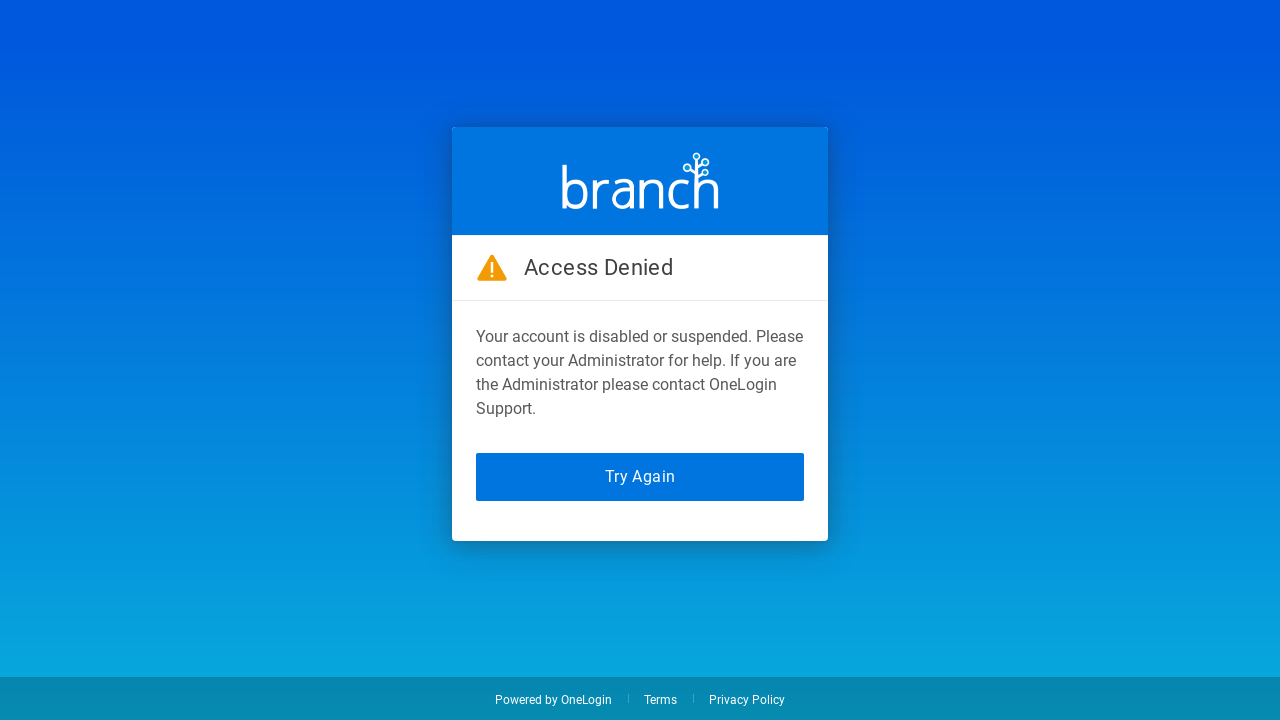

--- FILE ---
content_type: text/html; charset=utf-8
request_url: https://branch.onelogin.com/login2/?return=eyJ0eXAiOiJKV1QiLCJhbGciOiJIUzI1NiJ9.eyJ1cmkiOiJodHRwczovL2JyYW5jaC5vbmVsb2dpbi5jb20vbG9naW4iLCJicmFuZF9pZCI6Im1hc3RlciIsImlzcyI6Ik1PTk9SQUlMIiwiZmZfbXVsdGlwbGVfYnJhbmRzIjpmYWxzZSwiZXhwIjoxNjk2MjExMDEzLCJwYXJhbXMiOnt9LCJtZXRob2QiOiJnZXQiLCJhdWQiOiJBQ0NFU1MifQ.lEh2SQ1AdbURaB6yRAi0CFo90sDHK9jOxSBJUZUJ4nI
body_size: 502
content:
<!doctype html>
<html lang="en" style="height: 100%">

<head>
  <meta charset="utf-8">
  <meta http-equiv="x-ua-compatible" content="IE=edge">
  <meta name="viewport" content="width=device-width, initial-scale=1, shrink-to-fit=no">
  <meta name="theme-color" content="#000000">
  <meta name="robots" content="noindex,nofollow">
  <link rel="shortcut icon" href="https://web-login-v2-cdn.onelogin.com/login2/1.1.14/favicon.ico">

  <script type="text/javascript" src="https://cdn.cookielaw.org/consent/acac541d-dd27-479c-854b-d21d620c7af5/OtAutoBlock.js"></script>
  <script type="text/javascript">window.thisdata = { options: {} };</script>
  <script type="text/javascript" src="https://cdn.onelogin.com/onelogin-vigilance.min.js" async=true></script>
  <title>OneLogin</title>

  <!--[if lt IE 9]>
    <style>
      .withConditionalBorder {
        border-width: 1px;
        border-style: solid;
        border-color: #e8eaeb;
      }
    </style>
    <![endif]-->

</head>

<body style="padding: 0; margin: 0; height: 100%; font-family: Roboto, 'Helvetica Neue', Helvetica, 'Segoe UI', Arial, sans-serif;">
  <noscript>
    You need to enable JavaScript to run this app.
  </noscript>
  <div id="root" style="height: 100%"></div>

  <script type="text/javascript" src="https://web-login-v2-cdn.onelogin.com/login2/1.1.14/vendor.js"></script>
  <script type="text/javascript" src="https://web-login-v2-cdn.onelogin.com/login2/1.1.14/intl.js"></script>
  <script type="text/javascript" src="https://web-login-v2-cdn.onelogin.com/login2/1.1.14/app.js"></script>
</body>
</html>


--- FILE ---
content_type: application/javascript
request_url: https://web-login-v2-cdn.onelogin.com/login2/1.1.14/intl.js
body_size: 12190
content:
webpackJsonp([2],{0:function(e,t,r){r(5),e.exports=r(329)},5:function(e,t,r){"use strict";function n(e){return e&&"object"==typeof e&&"default"in e?e.default:e}function o(){var e=arguments.length>0&&void 0!==arguments[0]?arguments[0]:[],t=Array.isArray(e)?e:[e];t.forEach(function(e){e&&e.locale&&(N.__addLocaleData(e),M.__addLocaleData(e))})}function a(e){for(var t=(e||"").split("-");t.length>0;){if(i(t.join("-")))return!0;t.pop()}return!1}function i(e){var t=e&&e.toLowerCase();return!(!N.__localeData__[t]||!M.__localeData__[t])}function u(e){return(""+e).replace(me,function(e){return de[e]})}function l(e,t){var r=arguments.length>2&&void 0!==arguments[2]?arguments[2]:{};return t.reduce(function(t,n){return e.hasOwnProperty(n)?t[n]=e[n]:r.hasOwnProperty(n)&&(t[n]=r[n]),t},{})}function s(){var e=arguments.length>0&&void 0!==arguments[0]?arguments[0]:{},t=e.intl;I(t,"[React Intl] Could not find required `intl` object. <IntlProvider> needs to exist in the component ancestry.")}function c(e,t){if(e===t)return!0;if("object"!==("undefined"==typeof e?"undefined":S(e))||null===e||"object"!==("undefined"==typeof t?"undefined":S(t))||null===t)return!1;var r=Object.keys(e),n=Object.keys(t);if(r.length!==n.length)return!1;for(var o=Object.prototype.hasOwnProperty.bind(t),a=0;a<r.length;a++)if(!o(r[a])||e[r[a]]!==t[r[a]])return!1;return!0}function f(e,t,r){var n=e.props,o=e.state,a=e.context,i=void 0===a?{}:a,u=arguments.length>3&&void 0!==arguments[3]?arguments[3]:{},s=i.intl,f=void 0===s?{}:s,p=u.intl,h=void 0===p?{}:p;return!c(t,n)||!c(r,o)||!(h===f||c(l(h,he),l(f,he)))}function p(e){return e.displayName||e.name||"Component"}function h(e){var t=arguments.length>1&&void 0!==arguments[1]?arguments[1]:{},r=t.intlPropName,n=void 0===r?"intl":r,o=t.withRef,a=void 0!==o&&o,i=function(t){function r(e,t){U(this,r);var n=Z(this,(r.__proto__||Object.getPrototypeOf(r)).call(this,e,t));return s(t),n}return q(r,t),G(r,[{key:"getWrappedInstance",value:function(){return I(a,"[React Intl] To access the wrapped instance, the `{withRef: true}` option must be set when calling: `injectIntl()`"),this.refs.wrappedInstance}},{key:"render",value:function(){return R.createElement(e,W({},this.props,H({},n,this.context.intl),{ref:a?"wrappedInstance":null}))}}]),r}(D.Component);return i.displayName="InjectIntl("+p(e)+")",i.contextTypes={intl:le},i.WrappedComponent=e,i}function d(e){return e}function m(e){return N.prototype._resolveLocale(e)}function v(e){return N.prototype._findPluralRuleFunction(e)}function y(e){var t=M.thresholds;t.second=e.second,t.minute=e.minute,t.hour=e.hour,t.day=e.day,t.month=e.month}function g(e,t,r){var n=e&&e[t]&&e[t][r];if(n)return n}function _(e,t,r){var n=arguments.length>3&&void 0!==arguments[3]?arguments[3]:{},o=e.locale,a=e.formats,i=n.format,u=new Date(r),s=i&&g(a,"date",i),c=l(n,ye,s);try{return t.getDateTimeFormat(o,c).format(u)}catch(e){}return String(u)}function b(e,t,r){var n=arguments.length>3&&void 0!==arguments[3]?arguments[3]:{},o=e.locale,a=e.formats,i=n.format,u=new Date(r),s=i&&g(a,"time",i),c=l(n,ye,s);c.hour||c.minute||c.second||(c=W({},c,{hour:"numeric",minute:"numeric"}));try{return t.getDateTimeFormat(o,c).format(u)}catch(e){}return String(u)}function w(e,t,r){var n=arguments.length>3&&void 0!==arguments[3]?arguments[3]:{},o=e.locale,a=e.formats,i=n.format,u=new Date(r),s=new Date(n.now),c=i&&g(a,"relative",i),f=l(n,_e,c),p=W({},M.thresholds);y(we);try{return t.getRelativeFormat(o,f).format(u,{now:isFinite(s)?s:t.now()})}catch(e){}finally{y(p)}return String(u)}function F(e,t,r){var n=arguments.length>3&&void 0!==arguments[3]?arguments[3]:{},o=e.locale,a=e.formats,i=n.format,u=i&&g(a,"number",i),s=l(n,ge,u);try{return t.getNumberFormat(o,s).format(r)}catch(e){}return String(r)}function O(e,t,r){var n=arguments.length>3&&void 0!==arguments[3]?arguments[3]:{},o=e.locale,a=l(n,be);try{return t.getPluralFormat(o,a).format(r)}catch(e){}return"other"}function x(e,t){var r=arguments.length>2&&void 0!==arguments[2]?arguments[2]:{},n=arguments.length>3&&void 0!==arguments[3]?arguments[3]:{},o=e.locale,a=e.formats,i=e.messages,u=e.defaultLocale,l=e.defaultFormats,s=r.id,c=r.defaultMessage;I(s,"[React Intl] An `id` must be provided to format a message.");var f=i&&i[s],p=Object.keys(n).length>0;if(!p)return f||c||s;var h=void 0;if(f)try{var d=t.getMessageFormat(f,o,a);h=d.format(n)}catch(e){}if(!h&&c)try{var m=t.getMessageFormat(c,u,l);h=m.format(n)}catch(e){}return h||f||c||s}function P(e,t,r){var n=arguments.length>3&&void 0!==arguments[3]?arguments[3]:{},o=Object.keys(n).reduce(function(e,t){var r=n[t];return e[t]="string"==typeof r?u(r):r,e},{});return x(e,t,r,o)}function j(e){var t=Math.abs(e);return t<Ne?"second":t<Me?"minute":t<Ae?"hour":"day"}function T(e){switch(e){case"second":return Ce;case"minute":return Ne;case"hour":return Me;case"day":return Ae;default:return De}}function k(e,t){if(e===t)return!0;var r=new Date(e).getTime(),n=new Date(t).getTime();return isFinite(r)&&isFinite(n)&&r===n}Object.defineProperty(t,"__esModule",{value:!0});var C=n(r(1965)),N=n(r(329)),M=n(r(1364)),A=n(r(4)),D=r(1),R=n(D),I=n(r(488)),E=n(r(1356)),L={locale:"en",pluralRuleFunction:function(e,t){var r=String(e).split("."),n=!r[1],o=Number(r[0])==e,a=o&&r[0].slice(-1),i=o&&r[0].slice(-2);return t?1==a&&11!=i?"one":2==a&&12!=i?"two":3==a&&13!=i?"few":"other":1==e&&n?"one":"other"},fields:{year:{displayName:"year",relative:{0:"this year",1:"next year","-1":"last year"},relativeTime:{future:{one:"in {0} year",other:"in {0} years"},past:{one:"{0} year ago",other:"{0} years ago"}}},month:{displayName:"month",relative:{0:"this month",1:"next month","-1":"last month"},relativeTime:{future:{one:"in {0} month",other:"in {0} months"},past:{one:"{0} month ago",other:"{0} months ago"}}},day:{displayName:"day",relative:{0:"today",1:"tomorrow","-1":"yesterday"},relativeTime:{future:{one:"in {0} day",other:"in {0} days"},past:{one:"{0} day ago",other:"{0} days ago"}}},hour:{displayName:"hour",relative:{0:"this hour"},relativeTime:{future:{one:"in {0} hour",other:"in {0} hours"},past:{one:"{0} hour ago",other:"{0} hours ago"}}},minute:{displayName:"minute",relative:{0:"this minute"},relativeTime:{future:{one:"in {0} minute",other:"in {0} minutes"},past:{one:"{0} minute ago",other:"{0} minutes ago"}}},second:{displayName:"second",relative:{0:"now"},relativeTime:{future:{one:"in {0} second",other:"in {0} seconds"},past:{one:"{0} second ago",other:"{0} seconds ago"}}}}},S="function"==typeof Symbol&&"symbol"==typeof Symbol.iterator?function(e){return typeof e}:function(e){return e&&"function"==typeof Symbol&&e.constructor===Symbol&&e!==Symbol.prototype?"symbol":typeof e},U=function(e,t){if(!(e instanceof t))throw new TypeError("Cannot call a class as a function")},G=function(){function e(e,t){for(var r=0;r<t.length;r++){var n=t[r];n.enumerable=n.enumerable||!1,n.configurable=!0,"value"in n&&(n.writable=!0),Object.defineProperty(e,n.key,n)}}return function(t,r,n){return r&&e(t.prototype,r),n&&e(t,n),t}}(),H=function(e,t,r){return t in e?Object.defineProperty(e,t,{value:r,enumerable:!0,configurable:!0,writable:!0}):e[t]=r,e},W=Object.assign||function(e){for(var t=1;t<arguments.length;t++){var r=arguments[t];for(var n in r)Object.prototype.hasOwnProperty.call(r,n)&&(e[n]=r[n])}return e},q=function(e,t){if("function"!=typeof t&&null!==t)throw new TypeError("Super expression must either be null or a function, not "+typeof t);e.prototype=Object.create(t&&t.prototype,{constructor:{value:e,enumerable:!1,writable:!0,configurable:!0}}),t&&(Object.setPrototypeOf?Object.setPrototypeOf(e,t):e.__proto__=t)},V=function(e,t){var r={};for(var n in e)t.indexOf(n)>=0||Object.prototype.hasOwnProperty.call(e,n)&&(r[n]=e[n]);return r},Z=function(e,t){if(!e)throw new ReferenceError("this hasn't been initialised - super() hasn't been called");return!t||"object"!=typeof t&&"function"!=typeof t?e:t},z=function(e){if(Array.isArray(e)){for(var t=0,r=Array(e.length);t<e.length;t++)r[t]=e[t];return r}return Array.from(e)},B=A.bool,J=A.number,$=A.string,K=A.func,Q=A.object,X=A.oneOf,Y=A.shape,ee=A.any,te=A.oneOfType,re=X(["best fit","lookup"]),ne=X(["narrow","short","long"]),oe=X(["numeric","2-digit"]),ae=K.isRequired,ie={locale:$,formats:Q,messages:Q,textComponent:ee,defaultLocale:$,defaultFormats:Q},ue={formatDate:ae,formatTime:ae,formatRelative:ae,formatNumber:ae,formatPlural:ae,formatMessage:ae,formatHTMLMessage:ae},le=Y(W({},ie,ue,{formatters:Q,now:ae})),se=({id:$.isRequired,description:te([$,Q]),defaultMessage:$},{localeMatcher:re,formatMatcher:X(["basic","best fit"]),timeZone:$,hour12:B,weekday:ne,era:ne,year:oe,month:X(["numeric","2-digit","narrow","short","long"]),day:oe,hour:oe,minute:oe,second:oe,timeZoneName:X(["short","long"])}),ce={localeMatcher:re,style:X(["decimal","currency","percent"]),currency:$,currencyDisplay:X(["symbol","code","name"]),useGrouping:B,minimumIntegerDigits:J,minimumFractionDigits:J,maximumFractionDigits:J,minimumSignificantDigits:J,maximumSignificantDigits:J},fe={style:X(["best fit","numeric"]),units:X(["second","minute","hour","day","month","year"])},pe={style:X(["cardinal","ordinal"])},he=Object.keys(ie),de={"&":"&amp;",">":"&gt;","<":"&lt;",'"':"&quot;","'":"&#x27;"},me=/[&><"']/g,ve=function e(t){var r=arguments.length>1&&void 0!==arguments[1]?arguments[1]:{};U(this,e);var n="ordinal"===r.style,o=v(m(t));this.format=function(e){return o(e,n)}},ye=Object.keys(se),ge=Object.keys(ce),_e=Object.keys(fe),be=Object.keys(pe),we={second:60,minute:60,hour:24,day:30,month:12},Fe=Object.freeze({formatDate:_,formatTime:b,formatRelative:w,formatNumber:F,formatPlural:O,formatMessage:x,formatHTMLMessage:P}),Oe=Object.keys(ie),xe=Object.keys(ue),Pe={formats:{},messages:{},textComponent:"span",defaultLocale:"en",defaultFormats:{}},je=function(e){function t(e){var r=arguments.length>1&&void 0!==arguments[1]?arguments[1]:{};U(this,t);var n=Z(this,(t.__proto__||Object.getPrototypeOf(t)).call(this,e,r));I("undefined"!=typeof Intl,"[React Intl] The `Intl` APIs must be available in the runtime, and do not appear to be built-in. An `Intl` polyfill should be loaded.\nSee: http://formatjs.io/guides/runtime-environments/");var o=r.intl,a=void 0;a=isFinite(e.initialNow)?Number(e.initialNow):o?o.now():Date.now();var i=o||{},u=i.formatters,l=void 0===u?{getDateTimeFormat:E(Intl.DateTimeFormat),getNumberFormat:E(Intl.NumberFormat),getMessageFormat:E(N),getRelativeFormat:E(M),getPluralFormat:E(ve)}:u;return n.state=W({},l,{now:function(){return n._didDisplay?Date.now():a}}),n}return q(t,e),G(t,[{key:"getConfig",value:function(){var e=this.context.intl,t=l(this.props,Oe,e);for(var r in Pe)void 0===t[r]&&(t[r]=Pe[r]);if(!a(t.locale)){var n=t,o=(n.locale,n.defaultLocale),i=n.defaultFormats;t=W({},t,{locale:o,formats:i,messages:Pe.messages})}return t}},{key:"getBoundFormatFns",value:function(e,t){return xe.reduce(function(r,n){return r[n]=Fe[n].bind(null,e,t),r},{})}},{key:"getChildContext",value:function(){var e=this.getConfig(),t=this.getBoundFormatFns(e,this.state),r=this.state,n=r.now,o=V(r,["now"]);return{intl:W({},e,t,{formatters:o,now:n})}}},{key:"shouldComponentUpdate",value:function(){for(var e=arguments.length,t=Array(e),r=0;r<e;r++)t[r]=arguments[r];return f.apply(void 0,[this].concat(t))}},{key:"componentDidMount",value:function(){this._didDisplay=!0}},{key:"render",value:function(){return D.Children.only(this.props.children)}}]),t}(D.Component);je.displayName="IntlProvider",je.contextTypes={intl:le},je.childContextTypes={intl:le.isRequired};var Te=function(e){function t(e,r){U(this,t);var n=Z(this,(t.__proto__||Object.getPrototypeOf(t)).call(this,e,r));return s(r),n}return q(t,e),G(t,[{key:"shouldComponentUpdate",value:function(){for(var e=arguments.length,t=Array(e),r=0;r<e;r++)t[r]=arguments[r];return f.apply(void 0,[this].concat(t))}},{key:"render",value:function(){var e=this.context.intl,t=e.formatDate,r=e.textComponent,n=this.props,o=n.value,a=n.children,i=t(o,this.props);return"function"==typeof a?a(i):R.createElement(r,null,i)}}]),t}(D.Component);Te.displayName="FormattedDate",Te.contextTypes={intl:le};var ke=function(e){function t(e,r){U(this,t);var n=Z(this,(t.__proto__||Object.getPrototypeOf(t)).call(this,e,r));return s(r),n}return q(t,e),G(t,[{key:"shouldComponentUpdate",value:function(){for(var e=arguments.length,t=Array(e),r=0;r<e;r++)t[r]=arguments[r];return f.apply(void 0,[this].concat(t))}},{key:"render",value:function(){var e=this.context.intl,t=e.formatTime,r=e.textComponent,n=this.props,o=n.value,a=n.children,i=t(o,this.props);return"function"==typeof a?a(i):R.createElement(r,null,i)}}]),t}(D.Component);ke.displayName="FormattedTime",ke.contextTypes={intl:le};var Ce=1e3,Ne=6e4,Me=36e5,Ae=864e5,De=2147483647,Re=function(e){function t(e,r){U(this,t);var n=Z(this,(t.__proto__||Object.getPrototypeOf(t)).call(this,e,r));s(r);var o=isFinite(e.initialNow)?Number(e.initialNow):r.intl.now();return n.state={now:o},n}return q(t,e),G(t,[{key:"scheduleNextUpdate",value:function(e,t){var r=this;clearTimeout(this._timer);var n=e.value,o=e.units,a=e.updateInterval,i=new Date(n).getTime();if(a&&isFinite(i)){var u=i-t.now,l=T(o||j(u)),s=Math.abs(u%l),c=u<0?Math.max(a,l-s):Math.max(a,s);this._timer=setTimeout(function(){r.setState({now:r.context.intl.now()})},c)}}},{key:"componentDidMount",value:function(){this.scheduleNextUpdate(this.props,this.state)}},{key:"componentWillReceiveProps",value:function(e){var t=e.value;k(t,this.props.value)||this.setState({now:this.context.intl.now()})}},{key:"shouldComponentUpdate",value:function(){for(var e=arguments.length,t=Array(e),r=0;r<e;r++)t[r]=arguments[r];return f.apply(void 0,[this].concat(t))}},{key:"componentWillUpdate",value:function(e,t){this.scheduleNextUpdate(e,t)}},{key:"componentWillUnmount",value:function(){clearTimeout(this._timer)}},{key:"render",value:function(){var e=this.context.intl,t=e.formatRelative,r=e.textComponent,n=this.props,o=n.value,a=n.children,i=t(o,W({},this.props,this.state));return"function"==typeof a?a(i):R.createElement(r,null,i)}}]),t}(D.Component);Re.displayName="FormattedRelative",Re.contextTypes={intl:le},Re.defaultProps={updateInterval:1e4};var Ie=function(e){function t(e,r){U(this,t);var n=Z(this,(t.__proto__||Object.getPrototypeOf(t)).call(this,e,r));return s(r),n}return q(t,e),G(t,[{key:"shouldComponentUpdate",value:function(){for(var e=arguments.length,t=Array(e),r=0;r<e;r++)t[r]=arguments[r];return f.apply(void 0,[this].concat(t))}},{key:"render",value:function(){var e=this.context.intl,t=e.formatNumber,r=e.textComponent,n=this.props,o=n.value,a=n.children,i=t(o,this.props);return"function"==typeof a?a(i):R.createElement(r,null,i)}}]),t}(D.Component);Ie.displayName="FormattedNumber",Ie.contextTypes={intl:le};var Ee=function(e){function t(e,r){U(this,t);var n=Z(this,(t.__proto__||Object.getPrototypeOf(t)).call(this,e,r));return s(r),n}return q(t,e),G(t,[{key:"shouldComponentUpdate",value:function(){for(var e=arguments.length,t=Array(e),r=0;r<e;r++)t[r]=arguments[r];return f.apply(void 0,[this].concat(t))}},{key:"render",value:function(){var e=this.context.intl,t=e.formatPlural,r=e.textComponent,n=this.props,o=n.value,a=n.other,i=n.children,u=t(o,this.props),l=this.props[u]||a;return"function"==typeof i?i(l):R.createElement(r,null,l)}}]),t}(D.Component);Ee.displayName="FormattedPlural",Ee.contextTypes={intl:le},Ee.defaultProps={style:"cardinal"};var Le=function(e){function t(e,r){U(this,t);var n=Z(this,(t.__proto__||Object.getPrototypeOf(t)).call(this,e,r));return s(r),n}return q(t,e),G(t,[{key:"shouldComponentUpdate",value:function(e){var t=this.props.values,r=e.values;if(!c(r,t))return!0;for(var n=W({},e,{values:t}),o=arguments.length,a=Array(o>1?o-1:0),i=1;i<o;i++)a[i-1]=arguments[i];return f.apply(void 0,[this,n].concat(a))}},{key:"render",value:function(){var e=this.context.intl,t=e.formatMessage,r=e.textComponent,n=this.props,o=n.id,a=n.description,i=n.defaultMessage,u=n.values,l=n.tagName,s=void 0===l?r:l,c=n.children,f=void 0,p=void 0,h=void 0,d=u&&Object.keys(u).length>0;if(d){var m=Math.floor(1099511627776*Math.random()).toString(16),v=function(){var e=0;return function(){return"ELEMENT-"+m+"-"+(e+=1)}}();f="@__"+m+"__@",p={},h={},Object.keys(u).forEach(function(e){var t=u[e];if(D.isValidElement(t)){var r=v();p[e]=f+r+f,h[r]=t}else p[e]=t})}var y={id:o,description:a,defaultMessage:i},g=t(y,p||u),_=void 0,b=h&&Object.keys(h).length>0;return _=b?g.split(f).filter(function(e){return!!e}).map(function(e){return h[e]||e}):[g],"function"==typeof c?c.apply(void 0,z(_)):D.createElement.apply(void 0,[s,null].concat(z(_)))}}]),t}(D.Component);Le.displayName="FormattedMessage",Le.contextTypes={intl:le},Le.defaultProps={values:{}};var Se=function(e){function t(e,r){U(this,t);var n=Z(this,(t.__proto__||Object.getPrototypeOf(t)).call(this,e,r));return s(r),n}return q(t,e),G(t,[{key:"shouldComponentUpdate",value:function(e){var t=this.props.values,r=e.values;if(!c(r,t))return!0;for(var n=W({},e,{values:t}),o=arguments.length,a=Array(o>1?o-1:0),i=1;i<o;i++)a[i-1]=arguments[i];return f.apply(void 0,[this,n].concat(a))}},{key:"render",value:function(){var e=this.context.intl,t=e.formatHTMLMessage,r=e.textComponent,n=this.props,o=n.id,a=n.description,i=n.defaultMessage,u=n.values,l=n.tagName,s=void 0===l?r:l,c=n.children,f={id:o,description:a,defaultMessage:i},p=t(f,u);if("function"==typeof c)return c(p);var h={__html:p};return R.createElement(s,{dangerouslySetInnerHTML:h})}}]),t}(D.Component);Se.displayName="FormattedHTMLMessage",Se.contextTypes={intl:le},Se.defaultProps={values:{}},o(L),o(C),t.addLocaleData=o,t.intlShape=le,t.injectIntl=h,t.defineMessages=d,t.IntlProvider=je,t.FormattedDate=Te,t.FormattedTime=ke,t.FormattedRelative=Re,t.FormattedNumber=Ie,t.FormattedPlural=Ee,t.FormattedMessage=Le,t.FormattedHTMLMessage=Se},329:function(e,t,r){"use strict";var n=r(1363).default;r(1963),t=e.exports=n,t.default=t},486:function(e,t){"use strict";function r(e){var t,r,o,a,i=Array.prototype.slice.call(arguments,1);for(t=0,r=i.length;t<r;t+=1)if(o=i[t])for(a in o)n.call(o,a)&&(e[a]=o[a]);return e}t.extend=r;var n=Object.prototype.hasOwnProperty;t.hop=n},488:function(e,t,r){"use strict";var n=function(e,t,r,n,o,a,i,u){if(!e){var l;if(void 0===t)l=new Error("Minified exception occurred; use the non-minified dev environment for the full error message and additional helpful warnings.");else{var s=[r,n,o,a,i,u],c=0;l=new Error(t.replace(/%s/g,function(){return s[c++]})),l.name="Invariant Violation"}throw l.framesToPop=1,l}};e.exports=n},1355:function(e,t){"use strict";function r(e){return JSON.stringify(e.map(function(e){return e&&"object"==typeof e?n(e):e}))}function n(e){return Object.keys(e).sort().map(function(t){var r;return r={},r[t]=e[t],r})}Object.defineProperty(t,"__esModule",{value:!0});var o=function(e,t){return void 0===t&&(t={}),function(){for(var n,o=[],a=0;a<arguments.length;a++)o[a]=arguments[a];var i=r(o),u=i&&t[i];return u||(u=new((n=e).bind.apply(n,[void 0].concat(o))),i&&(t[i]=u)),u}};t.default=o},1356:function(e,t,r){"use strict";t=e.exports=r(1355).default,t.default=t},1357:function(e,t,r){"use strict";t=e.exports=r(1358).default,t.default=t},1358:function(e,t){"use strict";t.default=function(){function e(e,t){function r(){this.constructor=e}r.prototype=t.prototype,e.prototype=new r}function t(e,r,n,o){this.message=e,this.expected=r,this.found=n,this.location=o,this.name="SyntaxError","function"==typeof Error.captureStackTrace&&Error.captureStackTrace(this,t)}function r(e){function r(){return o(Je,Be)}function n(t){var r,n,o=$e[t];if(o)return o;for(r=t-1;!$e[r];)r--;for(o=$e[r],o={line:o.line,column:o.column,seenCR:o.seenCR};r<t;)n=e.charAt(r),"\n"===n?(o.seenCR||o.line++,o.column=1,o.seenCR=!1):"\r"===n||"\u2028"===n||"\u2029"===n?(o.line++,o.column=1,o.seenCR=!0):(o.column++,o.seenCR=!1),r++;return $e[t]=o,o}function o(e,t){var r=n(e),o=n(t);return{start:{offset:e,line:r.line,column:r.column},end:{offset:t,line:o.line,column:o.column}}}function a(e){Be<Ke||(Be>Ke&&(Ke=Be,Qe=[]),Qe.push(e))}function i(e,r,n,o){function a(e){var t=1;for(e.sort(function(e,t){return e.description<t.description?-1:e.description>t.description?1:0});t<e.length;)e[t-1]===e[t]?e.splice(t,1):t++}function i(e,t){function r(e){function t(e){return e.charCodeAt(0).toString(16).toUpperCase()}return e.replace(/\\/g,"\\\\").replace(/"/g,'\\"').replace(/\x08/g,"\\b").replace(/\t/g,"\\t").replace(/\n/g,"\\n").replace(/\f/g,"\\f").replace(/\r/g,"\\r").replace(/[\x00-\x07\x0B\x0E\x0F]/g,function(e){return"\\x0"+t(e)}).replace(/[\x10-\x1F\x80-\xFF]/g,function(e){return"\\x"+t(e)}).replace(/[\u0100-\u0FFF]/g,function(e){return"\\u0"+t(e)}).replace(/[\u1000-\uFFFF]/g,function(e){return"\\u"+t(e)})}var n,o,a,i=new Array(e.length);for(a=0;a<e.length;a++)i[a]=e[a].description;return n=e.length>1?i.slice(0,-1).join(", ")+" or "+i[e.length-1]:i[0],o=t?'"'+r(t)+'"':"end of input","Expected "+n+" but "+o+" found."}return null!==r&&a(r),new t(null!==e?e:i(r,n),r,n,o)}function u(){var e;return e=l()}function l(){var e,t,r;for(e=Be,t=[],r=s();r!==A;)t.push(r),r=s();return t!==A&&(Je=e,t=I(t)),e=t}function s(){var e;return e=f(),e===A&&(e=h()),e}function c(){var t,r,n,o,a,i;if(t=Be,r=[],n=Be,o=x(),o!==A?(a=C(),a!==A?(i=x(),i!==A?(o=[o,a,i],n=o):(Be=n,n=A)):(Be=n,n=A)):(Be=n,n=A),n!==A)for(;n!==A;)r.push(n),n=Be,o=x(),o!==A?(a=C(),a!==A?(i=x(),i!==A?(o=[o,a,i],n=o):(Be=n,n=A)):(Be=n,n=A)):(Be=n,n=A);else r=A;return r!==A&&(Je=t,r=E(r)),t=r,t===A&&(t=Be,r=O(),t=r!==A?e.substring(t,Be):r),t}function f(){var e,t;return e=Be,t=c(),t!==A&&(Je=e,t=L(t)),e=t}function p(){var t,r,n;if(t=T(),t===A){if(t=Be,r=[],S.test(e.charAt(Be))?(n=e.charAt(Be),Be++):(n=A,0===Xe&&a(U)),n!==A)for(;n!==A;)r.push(n),S.test(e.charAt(Be))?(n=e.charAt(Be),Be++):(n=A,0===Xe&&a(U));else r=A;t=r!==A?e.substring(t,Be):r}return t}function h(){var t,r,n,o,i,u,l,s,c;return t=Be,123===e.charCodeAt(Be)?(r=G,Be++):(r=A,0===Xe&&a(H)),r!==A?(n=x(),n!==A?(o=p(),o!==A?(i=x(),i!==A?(u=Be,44===e.charCodeAt(Be)?(l=W,Be++):(l=A,0===Xe&&a(q)),l!==A?(s=x(),s!==A?(c=d(),c!==A?(l=[l,s,c],u=l):(Be=u,u=A)):(Be=u,u=A)):(Be=u,u=A),u===A&&(u=null),u!==A?(l=x(),l!==A?(125===e.charCodeAt(Be)?(s=V,Be++):(s=A,0===Xe&&a(Z)),s!==A?(Je=t,r=z(o,u),t=r):(Be=t,t=A)):(Be=t,t=A)):(Be=t,t=A)):(Be=t,t=A)):(Be=t,t=A)):(Be=t,t=A)):(Be=t,t=A),t}function d(){var e;return e=m(),e===A&&(e=v(),e===A&&(e=y(),e===A&&(e=g()))),e}function m(){var t,r,n,o,i,u,l;return t=Be,e.substr(Be,6)===B?(r=B,Be+=6):(r=A,0===Xe&&a(J)),r===A&&(e.substr(Be,4)===$?(r=$,Be+=4):(r=A,0===Xe&&a(K)),r===A&&(e.substr(Be,4)===Q?(r=Q,Be+=4):(r=A,0===Xe&&a(X)))),r!==A?(n=x(),n!==A?(o=Be,44===e.charCodeAt(Be)?(i=W,Be++):(i=A,0===Xe&&a(q)),i!==A?(u=x(),u!==A?(l=C(),l!==A?(i=[i,u,l],o=i):(Be=o,o=A)):(Be=o,o=A)):(Be=o,o=A),o===A&&(o=null),o!==A?(Je=t,r=Y(r,o),t=r):(Be=t,t=A)):(Be=t,t=A)):(Be=t,t=A),t}function v(){var t,r,n,o,i,u;return t=Be,e.substr(Be,6)===ee?(r=ee,Be+=6):(r=A,0===Xe&&a(te)),r!==A?(n=x(),n!==A?(44===e.charCodeAt(Be)?(o=W,Be++):(o=A,0===Xe&&a(q)),o!==A?(i=x(),i!==A?(u=F(),u!==A?(Je=t,r=re(u),t=r):(Be=t,t=A)):(Be=t,t=A)):(Be=t,t=A)):(Be=t,t=A)):(Be=t,t=A),t}function y(){var t,r,n,o,i,u;return t=Be,e.substr(Be,13)===ne?(r=ne,Be+=13):(r=A,0===Xe&&a(oe)),r!==A?(n=x(),n!==A?(44===e.charCodeAt(Be)?(o=W,Be++):(o=A,0===Xe&&a(q)),o!==A?(i=x(),i!==A?(u=F(),u!==A?(Je=t,r=ae(u),t=r):(Be=t,t=A)):(Be=t,t=A)):(Be=t,t=A)):(Be=t,t=A)):(Be=t,t=A),t}function g(){var t,r,n,o,i,u,l;if(t=Be,e.substr(Be,6)===ie?(r=ie,Be+=6):(r=A,0===Xe&&a(ue)),r!==A)if(n=x(),n!==A)if(44===e.charCodeAt(Be)?(o=W,Be++):(o=A,0===Xe&&a(q)),o!==A)if(i=x(),i!==A){if(u=[],l=b(),l!==A)for(;l!==A;)u.push(l),l=b();else u=A;u!==A?(Je=t,r=le(u),t=r):(Be=t,t=A)}else Be=t,t=A;else Be=t,t=A;else Be=t,t=A;else Be=t,t=A;return t}function _(){var t,r,n,o;return t=Be,r=Be,61===e.charCodeAt(Be)?(n=se,Be++):(n=A,0===Xe&&a(ce)),n!==A?(o=T(),o!==A?(n=[n,o],r=n):(Be=r,r=A)):(Be=r,r=A),t=r!==A?e.substring(t,Be):r,t===A&&(t=C()),t}function b(){var t,r,n,o,i,u,s,c,f;return t=Be,r=x(),r!==A?(n=_(),n!==A?(o=x(),o!==A?(123===e.charCodeAt(Be)?(i=G,Be++):(i=A,0===Xe&&a(H)),i!==A?(u=x(),u!==A?(s=l(),s!==A?(c=x(),c!==A?(125===e.charCodeAt(Be)?(f=V,Be++):(f=A,0===Xe&&a(Z)),f!==A?(Je=t,r=fe(n,s),t=r):(Be=t,t=A)):(Be=t,t=A)):(Be=t,t=A)):(Be=t,t=A)):(Be=t,t=A)):(Be=t,t=A)):(Be=t,t=A)):(Be=t,t=A),t}function w(){var t,r,n,o;return t=Be,e.substr(Be,7)===pe?(r=pe,Be+=7):(r=A,0===Xe&&a(he)),r!==A?(n=x(),n!==A?(o=T(),o!==A?(Je=t,r=de(o),t=r):(Be=t,t=A)):(Be=t,t=A)):(Be=t,t=A),t}function F(){var e,t,r,n,o;if(e=Be,t=w(),t===A&&(t=null),t!==A)if(r=x(),r!==A){if(n=[],o=b(),o!==A)for(;o!==A;)n.push(o),o=b();else n=A;n!==A?(Je=e,t=me(t,n),e=t):(Be=e,e=A)}else Be=e,e=A;else Be=e,e=A;return e}function O(){var t,r;if(Xe++,t=[],ye.test(e.charAt(Be))?(r=e.charAt(Be),Be++):(r=A,0===Xe&&a(ge)),r!==A)for(;r!==A;)t.push(r),ye.test(e.charAt(Be))?(r=e.charAt(Be),Be++):(r=A,0===Xe&&a(ge));else t=A;return Xe--,t===A&&(r=A,0===Xe&&a(ve)),t}function x(){var t,r,n;for(Xe++,t=Be,r=[],n=O();n!==A;)r.push(n),n=O();return t=r!==A?e.substring(t,Be):r,Xe--,t===A&&(r=A,0===Xe&&a(_e)),t}function P(){var t;return be.test(e.charAt(Be))?(t=e.charAt(Be),Be++):(t=A,0===Xe&&a(we)),t}function j(){var t;return Fe.test(e.charAt(Be))?(t=e.charAt(Be),Be++):(t=A,0===Xe&&a(Oe)),t}function T(){var t,r,n,o,i,u;if(t=Be,48===e.charCodeAt(Be)?(r=xe,Be++):(r=A,0===Xe&&a(Pe)),r===A){if(r=Be,n=Be,je.test(e.charAt(Be))?(o=e.charAt(Be),Be++):(o=A,0===Xe&&a(Te)),o!==A){for(i=[],u=P();u!==A;)i.push(u),u=P();i!==A?(o=[o,i],n=o):(Be=n,n=A)}else Be=n,n=A;r=n!==A?e.substring(r,Be):n}return r!==A&&(Je=t,r=ke(r)),t=r}function k(){var t,r,n,o,i,u,l,s;return Ce.test(e.charAt(Be))?(t=e.charAt(Be),Be++):(t=A,0===Xe&&a(Ne)),t===A&&(t=Be,e.substr(Be,2)===Me?(r=Me,Be+=2):(r=A,0===Xe&&a(Ae)),r!==A&&(Je=t,r=De()),t=r,t===A&&(t=Be,e.substr(Be,2)===Re?(r=Re,Be+=2):(r=A,0===Xe&&a(Ie)),r!==A&&(Je=t,r=Ee()),t=r,t===A&&(t=Be,e.substr(Be,2)===Le?(r=Le,Be+=2):(r=A,0===Xe&&a(Se)),r!==A&&(Je=t,r=Ue()),t=r,t===A&&(t=Be,e.substr(Be,2)===Ge?(r=Ge,Be+=2):(r=A,0===Xe&&a(He)),r!==A&&(Je=t,r=We()),t=r,t===A&&(t=Be,e.substr(Be,2)===qe?(r=qe,Be+=2):(r=A,0===Xe&&a(Ve)),r!==A?(n=Be,o=Be,i=j(),i!==A?(u=j(),u!==A?(l=j(),l!==A?(s=j(),s!==A?(i=[i,u,l,s],o=i):(Be=o,o=A)):(Be=o,o=A)):(Be=o,o=A)):(Be=o,o=A),n=o!==A?e.substring(n,Be):o,n!==A?(Je=t,r=Ze(n),t=r):(Be=t,t=A)):(Be=t,t=A)))))),t}function C(){var e,t,r;if(e=Be,t=[],r=k(),r!==A)for(;r!==A;)t.push(r),r=k();else t=A;return t!==A&&(Je=e,t=ze(t)),e=t}var N,M=arguments.length>1?arguments[1]:{},A={},D={start:u},R=u,I=function(e){return{type:"messageFormatPattern",elements:e,location:r()}},E=function(e){var t,r,n,o,a,i="";for(t=0,n=e.length;t<n;t+=1)for(o=e[t],r=0,a=o.length;r<a;r+=1)i+=o[r];return i},L=function(e){return{type:"messageTextElement",value:e,location:r()}},S=/^[^ \t\n\r,.+={}#]/,U={type:"class",value:"[^ \\t\\n\\r,.+={}#]",description:"[^ \\t\\n\\r,.+={}#]"},G="{",H={type:"literal",value:"{",description:'"{"'},W=",",q={type:"literal",value:",",description:'","'},V="}",Z={type:"literal",value:"}",description:'"}"'},z=function(e,t){return{type:"argumentElement",id:e,format:t&&t[2],location:r()}},B="number",J={type:"literal",value:"number",description:'"number"'},$="date",K={type:"literal",value:"date",description:'"date"'},Q="time",X={type:"literal",value:"time",description:'"time"'},Y=function(e,t){return{type:e+"Format",style:t&&t[2],location:r()}},ee="plural",te={type:"literal",value:"plural",description:'"plural"'},re=function(e){return{type:e.type,ordinal:!1,offset:e.offset||0,options:e.options,location:r()}},ne="selectordinal",oe={type:"literal",value:"selectordinal",description:'"selectordinal"'},ae=function(e){return{type:e.type,ordinal:!0,offset:e.offset||0,options:e.options,location:r()}},ie="select",ue={type:"literal",value:"select",description:'"select"'},le=function(e){return{type:"selectFormat",options:e,location:r()}},se="=",ce={type:"literal",value:"=",description:'"="'},fe=function(e,t){return{type:"optionalFormatPattern",selector:e,value:t,location:r()}},pe="offset:",he={type:"literal",value:"offset:",description:'"offset:"'},de=function(e){return e},me=function(e,t){return{type:"pluralFormat",offset:e,options:t,location:r()}},ve={type:"other",description:"whitespace"},ye=/^[ \t\n\r]/,ge={type:"class",value:"[ \\t\\n\\r]",description:"[ \\t\\n\\r]"},_e={type:"other",description:"optionalWhitespace"},be=/^[0-9]/,we={type:"class",value:"[0-9]",description:"[0-9]"},Fe=/^[0-9a-f]/i,Oe={type:"class",value:"[0-9a-f]i",description:"[0-9a-f]i"},xe="0",Pe={type:"literal",value:"0",description:'"0"'},je=/^[1-9]/,Te={type:"class",value:"[1-9]",description:"[1-9]"},ke=function(e){return parseInt(e,10)},Ce=/^[^{}\\\0-\x1F \t\n\r]/,Ne={type:"class",value:"[^{}\\\\\\0-\\x1F\\x7f \\t\\n\\r]",description:"[^{}\\\\\\0-\\x1F\\x7f \\t\\n\\r]"},Me="\\\\",Ae={type:"literal",value:"\\\\",description:'"\\\\\\\\"'},De=function(){return"\\"},Re="\\#",Ie={type:"literal",value:"\\#",description:'"\\\\#"'},Ee=function(){return"\\#"},Le="\\{",Se={type:"literal",value:"\\{",description:'"\\\\{"'},Ue=function(){return"{"},Ge="\\}",He={type:"literal",value:"\\}",description:'"\\\\}"'},We=function(){return"}"},qe="\\u",Ve={type:"literal",value:"\\u",description:'"\\\\u"'},Ze=function(e){return String.fromCharCode(parseInt(e,16))},ze=function(e){return e.join("")},Be=0,Je=0,$e=[{line:1,column:1,seenCR:!1}],Ke=0,Qe=[],Xe=0;if("startRule"in M){if(!(M.startRule in D))throw new Error("Can't start parsing from rule \""+M.startRule+'".');R=D[M.startRule]}if(N=R(),N!==A&&Be===e.length)return N;throw N!==A&&Be<e.length&&a({type:"end",description:"end of input"}),i(null,Qe,Ke<e.length?e.charAt(Ke):null,Ke<e.length?o(Ke,Ke+1):o(Ke,Ke))}return e(t,Error),{SyntaxError:t,parse:r}}()},1359:function(e,t){"use strict";function r(e,t,r){this.locales=e,this.formats=t,this.pluralFn=r}function n(e){this.id=e}function o(e,t,r,n,o){this.id=e,this.useOrdinal=t,this.offset=r,this.options=n,this.pluralFn=o}function a(e,t,r,n){this.id=e,this.offset=t,this.numberFormat=r,this.string=n}function i(e,t){this.id=e,this.options=t}t.default=r,r.prototype.compile=function(e){return this.pluralStack=[],this.currentPlural=null,this.pluralNumberFormat=null,this.compileMessage(e)},r.prototype.compileMessage=function(e){if(!e||"messageFormatPattern"!==e.type)throw new Error('Message AST is not of type: "messageFormatPattern"');var t,r,n,o=e.elements,a=[];for(t=0,r=o.length;t<r;t+=1)switch(n=o[t],n.type){case"messageTextElement":a.push(this.compileMessageText(n));break;case"argumentElement":a.push(this.compileArgument(n));break;default:throw new Error("Message element does not have a valid type")}return a},r.prototype.compileMessageText=function(e){return this.currentPlural&&/(^|[^\\])#/g.test(e.value)?(this.pluralNumberFormat||(this.pluralNumberFormat=new Intl.NumberFormat(this.locales)),new a(this.currentPlural.id,this.currentPlural.format.offset,this.pluralNumberFormat,e.value)):e.value.replace(/\\#/g,"#")},r.prototype.compileArgument=function(e){var t=e.format;if(!t)return new n(e.id);var r,a=this.formats,u=this.locales,l=this.pluralFn;switch(t.type){case"numberFormat":return r=a.number[t.style],{id:e.id,format:new Intl.NumberFormat(u,r).format};case"dateFormat":return r=a.date[t.style],{id:e.id,format:new Intl.DateTimeFormat(u,r).format};case"timeFormat":return r=a.time[t.style],{id:e.id,format:new Intl.DateTimeFormat(u,r).format};case"pluralFormat":return r=this.compileOptions(e),new o(e.id,t.ordinal,t.offset,r,l);case"selectFormat":return r=this.compileOptions(e),new i(e.id,r);default:throw new Error("Message element does not have a valid format type")}},r.prototype.compileOptions=function(e){var t=e.format,r=t.options,n={};this.pluralStack.push(this.currentPlural),this.currentPlural="pluralFormat"===t.type?e:null;var o,a,i;for(o=0,a=r.length;o<a;o+=1)i=r[o],n[i.selector]=this.compileMessage(i.value);return this.currentPlural=this.pluralStack.pop(),n},n.prototype.format=function(e){return e||"number"==typeof e?"string"==typeof e?e:String(e):"";
},o.prototype.getOption=function(e){var t=this.options,r=t["="+e]||t[this.pluralFn(e-this.offset,this.useOrdinal)];return r||t.other},a.prototype.format=function(e){var t=this.numberFormat.format(e-this.offset);return this.string.replace(/(^|[^\\])#/g,"$1"+t).replace(/\\#/g,"#")},i.prototype.getOption=function(e){var t=this.options;return t[e]||t.other}},1360:function(e,t,r){"use strict";function n(e,t,r){var o="string"==typeof e?n.__parse(e):e;if(!o||"messageFormatPattern"!==o.type)throw new TypeError("A message must be provided as a String or AST.");r=this._mergeFormats(n.formats,r),a.defineProperty(this,"_locale",{value:this._resolveLocale(t)});var i=this._findPluralRuleFunction(this._locale),u=this._compilePattern(o,t,r,i),l=this;this.format=function(t){try{return l._format(u,t)}catch(t){throw t.variableId?new Error("The intl string context variable '"+t.variableId+"' was not provided to the string '"+e+"'"):t}}}var o=r(486),a=r(1362),i=r(1359),u=r(1357);t.default=n,a.defineProperty(n,"formats",{enumerable:!0,value:{number:{currency:{style:"currency"},percent:{style:"percent"}},date:{short:{month:"numeric",day:"numeric",year:"2-digit"},medium:{month:"short",day:"numeric",year:"numeric"},long:{month:"long",day:"numeric",year:"numeric"},full:{weekday:"long",month:"long",day:"numeric",year:"numeric"}},time:{short:{hour:"numeric",minute:"numeric"},medium:{hour:"numeric",minute:"numeric",second:"numeric"},long:{hour:"numeric",minute:"numeric",second:"numeric",timeZoneName:"short"},full:{hour:"numeric",minute:"numeric",second:"numeric",timeZoneName:"short"}}}}),a.defineProperty(n,"__localeData__",{value:a.objCreate(null)}),a.defineProperty(n,"__addLocaleData",{value:function(e){if(!e||!e.locale)throw new Error("Locale data provided to IntlMessageFormat is missing a `locale` property");n.__localeData__[e.locale.toLowerCase()]=e}}),a.defineProperty(n,"__parse",{value:u.default.parse}),a.defineProperty(n,"defaultLocale",{enumerable:!0,writable:!0,value:void 0}),n.prototype.resolvedOptions=function(){return{locale:this._locale}},n.prototype._compilePattern=function(e,t,r,n){var o=new i.default(t,r,n);return o.compile(e)},n.prototype._findPluralRuleFunction=function(e){for(var t=n.__localeData__,r=t[e.toLowerCase()];r;){if(r.pluralRuleFunction)return r.pluralRuleFunction;r=r.parentLocale&&t[r.parentLocale.toLowerCase()]}throw new Error("Locale data added to IntlMessageFormat is missing a `pluralRuleFunction` for :"+e)},n.prototype._format=function(e,t){var r,n,a,i,u,l,s="";for(r=0,n=e.length;r<n;r+=1)if(a=e[r],"string"!=typeof a){if(i=a.id,!t||!o.hop.call(t,i))throw l=new Error("A value must be provided for: "+i),l.variableId=i,l;u=t[i],s+=a.options?this._format(a.getOption(u),t):a.format(u)}else s+=a;return s},n.prototype._mergeFormats=function(e,t){var r,n,i={};for(r in e)o.hop.call(e,r)&&(i[r]=n=a.objCreate(e[r]),t&&o.hop.call(t,r)&&o.extend(n,t[r]));return i},n.prototype._resolveLocale=function(e){"string"==typeof e&&(e=[e]),e=(e||[]).concat(n.defaultLocale);var t,r,o,a,i=n.__localeData__;for(t=0,r=e.length;t<r;t+=1)for(o=e[t].toLowerCase().split("-");o.length;){if(a=i[o.join("-")])return a.locale;o.pop()}var u=e.pop();throw new Error("No locale data has been added to IntlMessageFormat for: "+e.join(", ")+", or the default locale: "+u)}},1361:function(e,t){"use strict";t.default={locale:"en",pluralRuleFunction:function(e,t){var r=String(e).split("."),n=!r[1],o=Number(r[0])==e,a=o&&r[0].slice(-1),i=o&&r[0].slice(-2);return t?1==a&&11!=i?"one":2==a&&12!=i?"two":3==a&&13!=i?"few":"other":1==e&&n?"one":"other"}}},1362:function(e,t,r){"use strict";var n=r(486),o=function(){try{return!!Object.defineProperty({},"a",{})}catch(e){return!1}}(),a=(!o&&!Object.prototype.__defineGetter__,o?Object.defineProperty:function(e,t,r){"get"in r&&e.__defineGetter__?e.__defineGetter__(t,r.get):(!n.hop.call(e,t)||"value"in r)&&(e[t]=r.value)}),i=Object.create||function(e,t){function r(){}var o,i;r.prototype=e,o=new r;for(i in t)n.hop.call(t,i)&&a(o,i,t[i]);return o};t.defineProperty=a,t.objCreate=i},1363:function(e,t,r){"use strict";var n=r(1360),o=r(1361);n.default.__addLocaleData(o.default),n.default.defaultLocale="en",t.default=n.default},1364:function(e,t,r){"use strict";var n=r(1369).default;r(1964),t=e.exports=n,t.default=t},1365:function(e,t,r){"use strict";function n(e,t){t=t||{},i.isArray(e)&&(e=e.concat()),i.defineProperty(this,"_locale",{value:this._resolveLocale(e)}),i.defineProperty(this,"_options",{value:{style:this._resolveStyle(t.style),units:this._isValidUnits(t.units)&&t.units}}),i.defineProperty(this,"_locales",{value:e}),i.defineProperty(this,"_fields",{value:this._findFields(this._locale)}),i.defineProperty(this,"_messages",{value:i.objCreate(null)});var r=this;this.format=function(e,t){return r._format(e,t)}}Object.defineProperty(t,"__esModule",{value:!0});var o=r(329),a=r(1366),i=r(1368);t.default=n;var u=["second","second-short","minute","minute-short","hour","hour-short","day","day-short","month","month-short","year","year-short"],l=["best fit","numeric"];i.defineProperty(n,"__localeData__",{value:i.objCreate(null)}),i.defineProperty(n,"__addLocaleData",{value:function(){for(var e=0;e<arguments.length;e++){var t=arguments[e];if(!t||!t.locale)throw new Error("Locale data provided to IntlRelativeFormat is missing a `locale` property value");n.__localeData__[t.locale.toLowerCase()]=t,o.default.__addLocaleData(t)}}}),i.defineProperty(n,"defaultLocale",{enumerable:!0,writable:!0,value:void 0}),i.defineProperty(n,"thresholds",{enumerable:!0,value:{second:45,"second-short":45,minute:45,"minute-short":45,hour:22,"hour-short":22,day:26,"day-short":26,month:11,"month-short":11}}),n.prototype.resolvedOptions=function(){return{locale:this._locale,style:this._options.style,units:this._options.units}},n.prototype._compileMessage=function(e){var t,r=this._locales,n=(this._locale,this._fields[e]),a=n.relativeTime,i="",u="";for(t in a.future)a.future.hasOwnProperty(t)&&(i+=" "+t+" {"+a.future[t].replace("{0}","#")+"}");for(t in a.past)a.past.hasOwnProperty(t)&&(u+=" "+t+" {"+a.past[t].replace("{0}","#")+"}");var l="{when, select, future {{0, plural, "+i+"}}past {{0, plural, "+u+"}}}";return new o.default(l,r)},n.prototype._getMessage=function(e){var t=this._messages;return t[e]||(t[e]=this._compileMessage(e)),t[e]},n.prototype._getRelativeUnits=function(e,t){var r=this._fields[t];if(r.relative)return r.relative[e]},n.prototype._findFields=function(e){for(var t=n.__localeData__,r=t[e.toLowerCase()];r;){if(r.fields)return r.fields;r=r.parentLocale&&t[r.parentLocale.toLowerCase()]}throw new Error("Locale data added to IntlRelativeFormat is missing `fields` for :"+e)},n.prototype._format=function(e,t){var r=t&&void 0!==t.now?t.now:i.dateNow();if(void 0===e&&(e=r),!isFinite(r))throw new RangeError("The `now` option provided to IntlRelativeFormat#format() is not in valid range.");if(!isFinite(e))throw new RangeError("The date value provided to IntlRelativeFormat#format() is not in valid range.");var n=a.default(r,e),o=this._options.units||this._selectUnits(n),u=n[o];if("numeric"!==this._options.style){var l=this._getRelativeUnits(u,o);if(l)return l}return this._getMessage(o).format({0:Math.abs(u),when:u<0?"past":"future"})},n.prototype._isValidUnits=function(e){if(!e||i.arrIndexOf.call(u,e)>=0)return!0;if("string"==typeof e){var t=/s$/.test(e)&&e.substr(0,e.length-1);if(t&&i.arrIndexOf.call(u,t)>=0)throw new Error('"'+e+'" is not a valid IntlRelativeFormat `units` value, did you mean: '+t)}throw new Error('"'+e+'" is not a valid IntlRelativeFormat `units` value, it must be one of: "'+u.join('", "')+'"')},n.prototype._resolveLocale=function(e){"string"==typeof e&&(e=[e]),e=(e||[]).concat(n.defaultLocale);var t,r,o,a,i=n.__localeData__;for(t=0,r=e.length;t<r;t+=1)for(o=e[t].toLowerCase().split("-");o.length;){if(a=i[o.join("-")])return a.locale;o.pop()}var u=e.pop();throw new Error("No locale data has been added to IntlRelativeFormat for: "+e.join(", ")+", or the default locale: "+u)},n.prototype._resolveStyle=function(e){if(!e)return l[0];if(i.arrIndexOf.call(l,e)>=0)return e;throw new Error('"'+e+'" is not a valid IntlRelativeFormat `style` value, it must be one of: "'+l.join('", "')+'"')},n.prototype._selectUnits=function(e){var t,r,o,a=u.filter(function(e){return e.indexOf("-short")<1});for(t=0,r=a.length;t<r&&(o=a[t],!(Math.abs(e[o])<n.thresholds[o]));t+=1);return o}},1366:function(e,t){"use strict";function r(e){return 400*e/146097}function n(e){var t=new Date(e);return t.setHours(0,0,0,0),t}function o(e,t){var r=n(e),o=n(t),a=r.getTime()-r.getTimezoneOffset()*u,i=o.getTime()-o.getTimezoneOffset()*u;return Math.round((a-i)/l)}function a(e,t){e=+e,t=+t;var n=i(t-e),a=i(n/1e3),u=i(a/60),l=i(u/60),s=o(t,e),c=i(s/7),f=r(s),p=i(12*f),h=i(f);return{millisecond:n,second:a,"second-short":a,minute:u,"minute-short":u,hour:l,"hour-short":l,day:s,"day-short":s,week:c,"week-short":c,month:p,"month-short":p,year:h,"year-short":h}}Object.defineProperty(t,"__esModule",{value:!0});var i=Math.round,u=6e4,l=864e5;t.default=a},1367:function(e,t){"use strict";Object.defineProperty(t,"__esModule",{value:!0}),t.default={locale:"en",pluralRuleFunction:function(e,t){var r=String(e).split("."),n=!r[1],o=Number(r[0])==e,a=o&&r[0].slice(-1),i=o&&r[0].slice(-2);return t?1==a&&11!=i?"one":2==a&&12!=i?"two":3==a&&13!=i?"few":"other":1==e&&n?"one":"other"},fields:{year:{displayName:"year",relative:{0:"this year",1:"next year","-1":"last year"},relativeTime:{future:{one:"in {0} year",other:"in {0} years"},past:{one:"{0} year ago",other:"{0} years ago"}}},"year-short":{displayName:"yr.",relative:{0:"this yr.",1:"next yr.","-1":"last yr."},relativeTime:{future:{one:"in {0} yr.",other:"in {0} yr."},past:{one:"{0} yr. ago",other:"{0} yr. ago"}}},month:{displayName:"month",relative:{0:"this month",1:"next month","-1":"last month"},relativeTime:{future:{one:"in {0} month",other:"in {0} months"},past:{one:"{0} month ago",other:"{0} months ago"}}},"month-short":{displayName:"mo.",relative:{0:"this mo.",1:"next mo.","-1":"last mo."},relativeTime:{future:{one:"in {0} mo.",other:"in {0} mo."},past:{one:"{0} mo. ago",other:"{0} mo. ago"}}},week:{displayName:"week",relativePeriod:"the week of {0}",relative:{0:"this week",1:"next week","-1":"last week"},relativeTime:{future:{one:"in {0} week",other:"in {0} weeks"},past:{one:"{0} week ago",other:"{0} weeks ago"}}},"week-short":{displayName:"wk.",relativePeriod:"the week of {0}",relative:{0:"this wk.",1:"next wk.","-1":"last wk."},relativeTime:{future:{one:"in {0} wk.",other:"in {0} wk."},past:{one:"{0} wk. ago",other:"{0} wk. ago"}}},day:{displayName:"day",relative:{0:"today",1:"tomorrow","-1":"yesterday"},relativeTime:{future:{one:"in {0} day",other:"in {0} days"},past:{one:"{0} day ago",other:"{0} days ago"}}},"day-short":{displayName:"day",relative:{0:"today",1:"tomorrow","-1":"yesterday"},relativeTime:{future:{one:"in {0} day",other:"in {0} days"},past:{one:"{0} day ago",other:"{0} days ago"}}},hour:{displayName:"hour",relative:{0:"this hour"},relativeTime:{future:{one:"in {0} hour",other:"in {0} hours"},past:{one:"{0} hour ago",other:"{0} hours ago"}}},"hour-short":{displayName:"hr.",relative:{0:"this hour"},relativeTime:{future:{one:"in {0} hr.",other:"in {0} hr."},past:{one:"{0} hr. ago",other:"{0} hr. ago"}}},minute:{displayName:"minute",relative:{0:"this minute"},relativeTime:{future:{one:"in {0} minute",other:"in {0} minutes"},past:{one:"{0} minute ago",other:"{0} minutes ago"}}},"minute-short":{displayName:"min.",relative:{0:"this minute"},relativeTime:{future:{one:"in {0} min.",other:"in {0} min."},past:{one:"{0} min. ago",other:"{0} min. ago"}}},second:{displayName:"second",relative:{0:"now"},relativeTime:{future:{one:"in {0} second",other:"in {0} seconds"},past:{one:"{0} second ago",other:"{0} seconds ago"}}},"second-short":{displayName:"sec.",relative:{0:"now"},relativeTime:{future:{one:"in {0} sec.",other:"in {0} sec."},past:{one:"{0} sec. ago",other:"{0} sec. ago"}}}}}},1368:function(e,t){"use strict";Object.defineProperty(t,"__esModule",{value:!0});var r=Object.prototype.hasOwnProperty,n=Object.prototype.toString,o=function(){try{return!!Object.defineProperty({},"a",{})}catch(e){return!1}}(),a=(!o&&!Object.prototype.__defineGetter__,o?Object.defineProperty:function(e,t,n){"get"in n&&e.__defineGetter__?e.__defineGetter__(t,n.get):(!r.call(e,t)||"value"in n)&&(e[t]=n.value)});t.defineProperty=a;var i=Object.create||function(e,t){function n(){}var o,i;n.prototype=e,o=new n;for(i in t)r.call(t,i)&&a(o,i,t[i]);return o};t.objCreate=i;var u=Array.prototype.indexOf||function(e,t){var r=this;if(!r.length)return-1;for(var n=t||0,o=r.length;n<o;n++)if(r[n]===e)return n;return-1};t.arrIndexOf=u;var l=Array.isArray||function(e){return"[object Array]"===n.call(e)};t.isArray=l;var s=Date.now||function(){return(new Date).getTime()};t.dateNow=s},1369:function(e,t,r){"use strict";Object.defineProperty(t,"__esModule",{value:!0});var n=r(1365),o=r(1367);n.default.__addLocaleData(o.default),n.default.defaultLocale="en",t.default=n.default},1963:function(e,t){},1964:function(e,t){},1965:function(e,t){}});

--- FILE ---
content_type: application/javascript
request_url: https://web-login-v2-cdn.onelogin.com/login2/1.1.14/vendor.js
body_size: 56312
content:
!function(e){function t(n){if(r[n])return r[n].exports;var o=r[n]={exports:{},id:n,loaded:!1};return e[n].call(o.exports,o,o.exports,t),o.loaded=!0,o.exports}var n=window.webpackJsonp;window.webpackJsonp=function(a,i){for(var s,u,c=0,l=[];c<a.length;c++)u=a[c],o[u]&&l.push.apply(l,o[u]),o[u]=0;for(s in i)e[s]=i[s];for(n&&n(a,i);l.length;)l.shift().call(null,t);if(i[0])return r[0]=0,t(0)};var r={},o={0:0};return t.e=function(e,n){if(0===o[e])return n.call(null,t);if(void 0!==o[e])o[e].push(n);else{o[e]=[n];var r=document.getElementsByTagName("head")[0],a=document.createElement("script");a.type="text/javascript",a.charset="utf-8",a.async=!0,a.src=t.p+""+({1:"app",2:"intl"}[e]||e)+".js",r.appendChild(a)}},t.m=e,t.c=r,t.p="https://web-login-v2-cdn.onelogin.com/login2/1.1.14/",t(0)}({0:function(e,t,n){n(1),n(356),e.exports=n(6)},1:function(e,t,n){"use strict";e.exports=n(1755)},4:function(e,t,n){e.exports=n(1516)()},6:function(e,t,n){(function(e,r){"use strict";function o(e){return e&&"object"==typeof e&&"default"in e?e.default:e}function a(e){return e.replace(x,"-$1").toLowerCase()}function i(e){return S(e).replace(D,"-ms-")}function s(e){return"function"==typeof e&&"string"==typeof e.styledComponentId}function u(){}function c(e){return e.replace(Be,"-").replace(Ve,"")}function l(e){return e.displayName||e.name||"Component"}function p(e){return"string"==typeof e}function d(e){return p(e)?"styled."+e:"Styled("+l(e)+")"}function f(e,t){for(var n=e;n;)if(n=Object.getPrototypeOf(n),n&&n===t)return!0;return!1}function h(e){for(var t,n=0|e.length,r=0|n,o=0;n>=4;)t=255&e.charCodeAt(o)|(255&e.charCodeAt(++o))<<8|(255&e.charCodeAt(++o))<<16|(255&e.charCodeAt(++o))<<24,t=1540483477*(65535&t)+((1540483477*(t>>>16)&65535)<<16),t^=t>>>24,t=1540483477*(65535&t)+((1540483477*(t>>>16)&65535)<<16),r=1540483477*(65535&r)+((1540483477*(r>>>16)&65535)<<16)^t,n-=4,++o;switch(n){case 3:r^=(255&e.charCodeAt(o+2))<<16;case 2:r^=(255&e.charCodeAt(o+1))<<8;case 1:r^=255&e.charCodeAt(o),r=1540483477*(65535&r)+((1540483477*(r>>>16)&65535)<<16)}return r^=r>>>13,r=1540483477*(65535&r)+((1540483477*(r>>>16)&65535)<<16),r^=r>>>15,r>>>0}Object.defineProperty(t,"__esModule",{value:!0});var m=o(n(1394)),v=o(n(1863)),g=o(n(1862)),y=n(1),b=o(y),C=o(n(4)),_=o(n(1861)),E=n(1731),x=/([A-Z])/g,w=a,S=w,D=/^ms-/,T=i,k=function e(t,n){var r=Object.keys(t).filter(function(e){var n=t[e];return void 0!==n&&null!==n&&n!==!1&&""!==n}).map(function(n){return m(t[n])?e(t[n],n):T(n)+": "+t[n]+";"}).join(" ");return n?n+" {\n  "+r+"\n}":r},P=function e(t,n){return t.reduce(function(t,r){return void 0===r||null===r||r===!1||""===r?t:Array.isArray(r)?[].concat(t,e(r,n)):r.hasOwnProperty("styledComponentId")?[].concat(t,["."+r.styledComponentId]):"function"==typeof r?n?t.concat.apply(t,e([r(n)],n)):t.concat(r):t.concat(m(r)?k(r):r.toString())},[])},I=new v({global:!1,cascade:!0,keyframe:!1,prefix:!1,compress:!1,semicolon:!0}),M=new v({global:!1,cascade:!0,keyframe:!1,prefix:!0,compress:!1,semicolon:!1}),N=[],R=function(e){if(e===-2){var t=N;return N=[],t}},O=g(function(e){N.push(e)});M.use([O,R]),I.use([O,R]);var A=function(e,t,n){var r=e.join("").replace(/^\s*\/\/.*$/gm,""),o=t&&n?n+" "+t+" { "+r+" }":r;return M(n||!t?"":t,o)},L=function(e){return I("",e)},U=52,F=function(e){return String.fromCharCode(e+(e>25?39:97))},j=function(e){var t="",n=void 0;for(n=e;n>U;n=Math.floor(n/U))t=F(n%U)+t;return F(n%U)+t},B=function(e,t){return t.reduce(function(t,n,r){return t.concat(n,e[r+1])},[e[0]])},V="function"==typeof Symbol&&"symbol"==typeof Symbol.iterator?function(e){return typeof e}:function(e){return e&&"function"==typeof Symbol&&e.constructor===Symbol&&e!==Symbol.prototype?"symbol":typeof e},W=function(e,t){if(!(e instanceof t))throw new TypeError("Cannot call a class as a function")},H=function(){function e(e,t){for(var n=0;n<t.length;n++){var r=t[n];r.enumerable=r.enumerable||!1,r.configurable=!0,"value"in r&&(r.writable=!0),"get"in r?e[r.key]=r.get():Object.defineProperty(e,r.key,r)}}return function(t,n,r){return n&&e(t.prototype,n),r&&e(t,r),t}}(),K=Object.assign||function(e){for(var t=1;t<arguments.length;t++){var n=arguments[t];for(var r in n)Object.prototype.hasOwnProperty.call(n,r)&&(e[r]=n[r])}return e},q=function(e,t){if("function"!=typeof t&&null!==t)throw new TypeError("Super expression must either be null or a function, not "+typeof t);e.prototype=Object.create(t&&t.prototype,{constructor:{value:e,enumerable:!1,writable:!0,configurable:!0}}),t&&(Object.setPrototypeOf?Object.setPrototypeOf(e,t):e.__proto__=t)},Y=function(e,t){var n={};for(var r in e)t.indexOf(r)>=0||Object.prototype.hasOwnProperty.call(e,r)&&(n[r]=e[r]);return n},$=function(e,t){if(!e)throw new ReferenceError("this hasn't been initialised - super() hasn't been called");return!t||"object"!=typeof t&&"function"!=typeof t?e:t},z=function(e){for(var t=arguments.length,n=Array(t>1?t-1:0),r=1;r<t;r++)n[r-1]=arguments[r];return P(Array.isArray(e)||"object"!==("undefined"==typeof e?"undefined":V(e))?B(e,n):B([],[e].concat(n)))},G="undefined"!=typeof e&&{NODE_ENV:"production",REACT_APP_ENVIRONMENT:void 0,REACT_APP_BRANDING_BASE_URL:void 0,REACT_APP_DEVEL_API_URL:void 0,REACT_APP_DATADOG_CLIENT_TOKEN:"pub32f62fc34bfc00d1fc1f9fdccccaff3b",GOOGLE_RECAPTCHA_SITE_KEY:"6LcVxSMfAAAAADY6FxZhpS4-9u7KLlu1ZxvpeGi4",DATADOG_ENV:"prod"}.SC_ATTR||"data-styled-components",X="data-styled-streamed",Q="__styled-components-stylesheet__",Z=document&&8===document.documentMode,J=Z||"undefined"!=typeof window&&"HTMLElement"in window,ee=!1,te=/^[^\S\n]*?\/\* sc-component-id:\s*(\S+)\s+\*\//gm,ne=function(e){var t=""+(e||""),n=[];return t.replace(te,function(e,t,r){return n.push({componentId:t,matchIndex:r}),e}),n.map(function(e,r){var o=e.componentId,a=e.matchIndex,i=n[r+1],s=i?t.slice(a,i.matchIndex):t.slice(a);return{componentId:o,cssFromDOM:s}})},re=function(){return"undefined"!=typeof __webpack_nonce__?__webpack_nonce__:null},oe=function(e){var t=!1;return function(){t||(t=!0,e())}},ae=function(e,t,n){if(n){var r=e[t]||(e[t]=Object.create(null));r[n]=!0}},ie=function(e,t){e[t]=Object.create(null)},se=function(e){return function(t,n){return void 0!==e[t]&&e[t][n]}},ue=function(e){var t="";for(var n in e)t+=Object.keys(e[n]).join(" ")+" ";return t.trim()},ce=function(e){var t=Object.create(null);for(var n in e)t[n]=K({},e[n]);return t},le=function(e){if(e.sheet)return e.sheet;for(var t=document.styleSheets.length,n=0;n<t;n+=1){var r=document.styleSheets[n];if(r.ownerNode===e)return r;if(Z&&r.owningElement===e)return r}throw new Error},pe=function(e,t,n){if(!t)return!1;var r=Z?e.rules.length:e.cssRules.length,o=n<=r?n:r;try{if(Z){var a=t.substring(0,t.indexOf("{")),i=t.match(/{(.*?)}/)[1];e.addRule(a,i,o)}else e.insertRule(t,o)}catch(e){return console.warn("Error adding rule ",e," rule was ",t," ignoring..."),!1}return!0},de=function(e,t,n){for(var r=t-n,o=t;o>r;o-=1)e.deleteRule(o)},fe="",he=function(){throw new Error("")},me=function(e){return"\n/* sc-component-id: "+e+" */\n"},ve=function(e,t){for(var n=0,r=0;r<=t;r+=1)n+=e[r];return n},ge=function(e,t,n){var r=document.createElement("style");r.setAttribute(G,"");var o=re();if(o&&r.setAttribute("nonce",o),Z||r.appendChild(document.createTextNode("")),e&&!t)e.appendChild(r);else{if(!t||!e||!t.parentNode)throw new Error(fe);t.parentNode.insertBefore(r,n?t:t.nextSibling)}return r},ye=function(e,t){return function(n){var r=re(),o=[r&&'nonce="'+r+'"',G+'="'+ue(t)+'"',n],a=o.filter(Boolean).join(" ");return"<style "+a+">"+e()+"</style>"}},be=function(e,t){return function(){var n,r=(n={},n[G]=ue(t),n),o=re();return o&&(r.nonce=o),b.createElement("style",K({},r,{dangerouslySetInnerHTML:{__html:e()}}))}},Ce=function(e){return function(){return Object.keys(e)}},_e=function(e,t){var n=Object.create(null),r=Object.create(null),o=[],a=void 0!==t,i=!1,s=function(e){var t=r[e];return void 0!==t?t:(r[e]=o.length,o.push(0),ie(n,e),r[e])},u=function(r,u,c,l){for(var p=s(r),d=le(e),f=ve(o,p),h=0,m=[],v=u.length,g=0;g<v;g+=1){var y=u[g],b=a;b&&y.indexOf("@import")!==-1?m.push(y):pe(d,y,f+h,c,l)&&(b=!1,h+=1)}a&&m.length>0&&(i=!0,t().insertRules(r+"-import",m)),o[p]+=h,ae(n,r,c)},c=function(s){var u=r[s];if(void 0!==u){var c=o[u],l=le(e),p=ve(o,u);de(l,p,c),o[u]=0,ie(n,s),a&&i&&t().removeRules(s+"-import")}},l=function(){var t=le(e),n=t.cssRules,a="";for(var i in r){a+=me(i);for(var s=r[i],u=ve(o,s),c=o[s],l=u-c;l<u;l+=1){var p=n[l];void 0!==p&&(a+=p.cssText)}}return a};return{styleTag:e,getIds:Ce(r),hasNameForId:se(n),insertMarker:s,insertRules:u,removeRules:c,css:l,toHTML:ye(l,n),toElement:be(l,n),clone:he}},Ee=function(e,t){var n=Object.create(null),r=Object.create(null),o=void 0!==t,a=function(e){return document.createTextNode(me(e))},i=!1,s=function(t){var o=r[t];return void 0!==o?o:(r[t]=a(t),e.appendChild(r[t]),n[t]=Object.create(null),r[t])},u=function(e,r,a){for(var u=s(e),c=[],l=r.length,p=0;p<l;p+=1){var d=r[p],f=o;if(f&&d.indexOf("@import")!==-1)c.push(d);else{f=!1;var h=p===l-1?"":" ";u.appendData(""+d+h)}}ae(n,e,a),o&&c.length>0&&(i=!0,t().insertRules(e+"-import",c))},c=function(s){var u=r[s];if(void 0!==u){var c=a(s);e.replaceChild(c,u),r[s]=c,ie(n,s),o&&i&&t().removeRules(s+"-import")}},l=function(){var e="";for(var t in r)e+=r[t].data;return e};return{styleTag:e,getIds:Ce(r),hasNameForId:se(n),insertMarker:s,insertRules:u,removeRules:c,css:l,toHTML:ye(l,n),toElement:be(l,n),clone:he}},xe=function e(t,n){var r=void 0===t?Object.create(null):t,o=void 0===n?Object.create(null):n,a=function(e){var t=o[e];return void 0!==t?t:o[e]=[""]},i=function(e,t,n){var o=a(e);o[0]+=t.join(" "),ae(r,e,n)},s=function(e){var t=o[e];void 0!==t&&(t[0]="",ie(r,e))},u=function(){var e="";for(var t in o){var n=o[t][0];n&&(e+=me(t)+n)}return e},c=function(){var t=ce(r),n=Object.create(null);for(var a in o)n[a]=[o[a][0]];return e(t,n)},l={styleTag:null,getIds:Ce(o),hasNameForId:se(r),insertMarker:a,insertRules:i,removeRules:s,css:u,toHTML:ye(u,r),toElement:be(u,r),clone:c};return l},we=function(){return xe()},Se=function(e,t,n,r,o){if(J&&!n){var a=ge(e,t,r);return ee?Ee(a,o):_e(a,o)}return we()},De=function(e,t,n,r,o){var a=oe(function(){for(var r=0;r<n.length;r+=1){var o=n[r],a=o.componentId,i=o.cssFromDOM,s=L(i);e.insertRules(a,s)}for(var u=0;u<t.length;u+=1){var c=t[u];c.parentNode&&c.parentNode.removeChild(c)}});return o&&a(),K({},e,{insertMarker:function(t){return a(),e.insertMarker(t)},insertRules:function(t,n,r){return a(),e.insertRules(t,n,r)}})},Te=void 0;Te=J?ee?40:1e3:-1;var ke,Pe=0,Ie=void 0,Me=function(){function e(){var t=this,n=arguments.length>0&&void 0!==arguments[0]?arguments[0]:J?document.head:null;Z&&(n=document.getElementsByTagName("head")[0]);var r=arguments.length>1&&void 0!==arguments[1]&&arguments[1];W(this,e),this.getImportRuleTag=function(){var e=t.importRuleTag;if(void 0!==e)return e;var n=t.tags[0],r=!0;return t.importRuleTag=Se(t.target,n?n.styleTag:null,t.forceServer,r)},Pe+=1,this.id=Pe,this.sealed=!1,this.forceServer=r,this.target=r?null:n,this.tagMap={},this.deferred={},this.rehydratedNames={},this.ignoreRehydratedNames={},this.tags=[],this.capacity=1,this.clones=[]}return e.prototype.rehydrate=function(){if(!J||this.forceServer)return this;var e=[],t=[],n=[],r=!1,o=document.querySelectorAll("style["+G+"]"),a=o.length;if(0===a)return this;for(var i=0;i<a;i+=1){var s=o[i];r=!!s.getAttribute(X)||r;for(var u=(s.getAttribute(G)||"").trim().split(/\s+/),c=u.length,l=0;l<c;l+=1){var p=u[l];this.rehydratedNames[p]=!0,t.push(p)}n=n.concat(ne(s.textContent)),e.push(s)}var d=n.length;if(0===d)return this;var f=this.makeTag(null),h=De(f,e,n,t,r);this.capacity=Math.max(1,Te-d),this.tags.push(h);for(var m=0;m<d;m+=1)this.tagMap[n[m].componentId]=h;return this},e.reset=function(){var t=arguments.length>0&&void 0!==arguments[0]&&arguments[0];Ie=new e(void 0,t).rehydrate()},e.prototype.clone=function(){var t=new e(this.target,this.forceServer);return this.clones.push(t),t.tags=this.tags.map(function(e){for(var n=e.getIds(),r=e.clone(),o=0;o<n.length;o+=1)t.tagMap[n[o]]=r;return r}),t.rehydratedNames=K({},this.rehydratedNames),t.deferred=K({},this.deferred),t},e.prototype.sealAllTags=function(){this.capacity=1,this.sealed=!0},e.prototype.makeTag=function(e){var t=e?e.styleTag:null,n=!1;return Se(this.target,t,this.forceServer,n,this.getImportRuleTag)},e.prototype.getTagForId=function(e){var t=this.tagMap[e];if(void 0!==t&&!this.sealed)return t;var n=this.tags[this.tags.length-1];return this.capacity-=1,0===this.capacity&&(this.capacity=Te,this.sealed=!1,n=this.makeTag(n),this.tags.push(n)),this.tagMap[e]=n},e.prototype.hasId=function(e){return void 0!==this.tagMap[e]},e.prototype.hasNameForId=function(e,t){if(void 0===this.ignoreRehydratedNames[e]&&this.rehydratedNames[t])return!0;var n=this.tagMap[e];return void 0!==n&&n.hasNameForId(e,t)},e.prototype.deferredInject=function(e,t){if(void 0===this.tagMap[e]){for(var n=this.clones,r=0;r<n.length;r+=1)n[r].deferredInject(e,t);this.getTagForId(e).insertMarker(e),this.deferred[e]=t}},e.prototype.inject=function(e,t,n,r){for(var o=this.clones,a=0;a<o.length;a+=1)o[a].inject(e,t,n);var i=t,s=this.deferred[e];void 0!==s&&(i=s.concat(i),delete this.deferred[e]);var u=this.getTagForId(e);u.insertRules(e,i,n,r)},e.prototype.remove=function(e){var t=this.tagMap[e];if(void 0!==t){for(var n=this.clones,r=0;r<n.length;r+=1)n[r].remove(e);t.removeRules(e),this.ignoreRehydratedNames[e]=!0,delete this.deferred[e]}},e.prototype.toHTML=function(){return this.tags.map(function(e){return e.toHTML()}).join("")},e.prototype.toReactElements=function(){var e=this.id;return this.tags.map(function(t,n){var r="sc-"+e+"-"+n;return y.cloneElement(t.toElement(),{key:r})})},H(e,null,[{key:"master",get:function(){return Ie||(Ie=(new e).rehydrate())}},{key:"instance",get:function(){return e.master}}]),e}(),Ne="",Re=function(e){function t(){return W(this,t),$(this,e.apply(this,arguments))}return q(t,e),t.prototype.getChildContext=function(){var e;return e={},e[Q]=this.sheetInstance,e},t.prototype.componentWillMount=function(){if(this.props.sheet)this.sheetInstance=this.props.sheet;else{if(!this.props.target)throw new Error(Ne);this.sheetInstance=new Me(this.props.target)}},t.prototype.render=function(){return b.Children.only(this.props.children)},t}(y.Component);Re.childContextTypes=(ke={},ke[Q]=C.oneOfType([C.instanceOf(Me),C.instanceOf(Fe)]).isRequired,ke);var Oe,Ae,Le="",Ue="",Fe=function(){function e(){W(this,e),this.masterSheet=Me.master,this.instance=this.masterSheet.clone(),this.closed=!1}return e.prototype.complete=function(){if(!this.closed){var e=this.masterSheet.clones.indexOf(this.instance);this.masterSheet.clones.splice(e,1),this.closed=!0}},e.prototype.collectStyles=function(e){if(this.closed)throw new Error(Le);return b.createElement(Re,{sheet:this.instance},e)},e.prototype.getStyleTags=function(){return this.complete(),this.instance.toHTML()},e.prototype.getStyleElement=function(){return this.complete(),this.instance.toReactElements()},e.prototype.interleaveWithNodeStream=function(e){throw new Error(Ue)},e}(),je=function(e,t,n){var r=n&&e.theme===n.theme,o=e.theme&&!r?e.theme:t;return o},Be=/[[\].#*$><+~=|^:(),"'`-]+/g,Ve=/(^-|-$)/g,We=/^((?:s(?:uppressContentEditableWarn|croll|pac)|(?:shape|image|text)Render|(?:letter|word)Spac|vHang|hang)ing|(?:on(?:AnimationIteration|C(?:o(?:mposition(?:Update|Start|End)|ntextMenu|py)|anPlayThrough|anPlay|hange|lick|ut)|(?:Animation|Touch|Load|Drag)Start|(?:(?:Duration|Volume|Rate)Chang|(?:MouseLea|(?:Touch|Mouse)Mo|DragLea)v|Paus)e|Loaded(?:Metad|D)ata|(?:(?:T(?:ransition|ouch)|Animation)E|Suspe)nd|DoubleClick|(?:TouchCanc|Whe)el|Lo(?:stPointer|ad)|TimeUpdate|(?:Mouse(?:Ent|Ov)e|Drag(?:Ent|Ov)e|Erro)r|GotPointer|MouseDown|(?:E(?:n(?:crypt|d)|mpti)|S(?:tall|eek))ed|KeyPress|(?:MouseOu|DragExi|S(?:elec|ubmi)|Rese|Inpu)t|P(?:rogress|laying)|DragEnd|Key(?:Down|Up)|(?:MouseU|Dro)p|(?:Wait|Seek)ing|Scroll|Focus|Paste|Abort|Drag|Play|Blur)Captur|alignmentBaselin|(?:limitingConeAng|xlink(?:(?:Arcr|R)o|Tit)|s(?:urfaceSca|ty|ca)|unselectab|baseProfi|fontSty|(?:focus|dragg)ab|multip|profi|tit)l|d(?:ominantBaselin|efaultValu)|onPointerLeav|a(?:uto(?:Capitaliz|Revers|Sav)|dditiv)|(?:(?:formNoValid|xlinkActu|noValid|accumul|rot)a|autoComple|decelera)t|(?:(?:attribute|item)T|datat)yp|onPointerMov|(?:attribute|glyph)Nam|playsInlin|(?:writing|input|edge)Mod|(?:formE|e)ncTyp|(?:amplitu|mo)d|(?:xlinkTy|itemSco|keyTy|slo)p|(?:xmlSpa|non)c|fillRul|(?:dateTi|na)m|r(?:esourc|ol)|xmlBas|wmod)e|(?:glyphOrientationHorizont|loc)al|(?:externalResourcesRequir|select|revers|mut)ed|c(?:o(?:lorInterpolationFilter|ord)s|o(?:lor(?:Interpolation)?|nt(?:rols|ent))|(?:ontentS(?:cript|tyle)Typ|o(?:ntentEditab|lorProfi)l|l(?:assNam|ipRul)|a(?:lcMod|ptur)|it)e|olorRendering|l(?:ipPathUnits|assID)|(?:ontrolsLis|apHeigh)t|h(?:eckedLink|a(?:llenge|rSet)|ildren|ecked)|ell(?:Spac|Padd)ing|o(?:ntextMenu|ls)|(?:rossOrigi|olSpa)n|lip(?:Path)?|ursor|[xy])|glyphOrientationVertical|d(?:angerouslySetInnerHTML|efaultChecked|ownload|isabled|isplay|[xy])|(?:s(?:trikethroughThickn|eaml)es|(?:und|ov)erlineThicknes|r(?:equiredExtension|adiu)|(?:requiredFeatur|tableValu|stitchTil|numOctav|filterR)e|key(?:(?:Splin|Tim)e|Param)|autoFocu|header|bia)s|(?:(?:st(?:rikethroughPosi|dDevia)|(?:und|ov)erlinePosi|(?:textDecor|elev)a|orienta)tio|(?:strokeLinejo|orig)i|on(?:PointerDow|FocusI)|formActio|zoomAndPa|directio|(?:vers|act)io|rowSpa|begi|ico)n|o(?:n(?:AnimationIteration|C(?:o(?:mposition(?:Update|Start|End)|ntextMenu|py)|anPlayThrough|anPlay|hange|lick|ut)|(?:(?:Duration|Volume|Rate)Chang|(?:MouseLea|(?:Touch|Mouse)Mo|DragLea)v|Paus)e|Loaded(?:Metad|D)ata|(?:Animation|Touch|Load|Drag)Start|(?:(?:T(?:ransition|ouch)|Animation)E|Suspe)nd|DoubleClick|(?:TouchCanc|Whe)el|(?:Mouse(?:Ent|Ov)e|Drag(?:Ent|Ov)e|Erro)r|TimeUpdate|(?:E(?:n(?:crypt|d)|mpti)|S(?:tall|eek))ed|MouseDown|P(?:rogress|laying)|(?:MouseOu|DragExi|S(?:elec|ubmi)|Rese|Inpu)t|KeyPress|DragEnd|Key(?:Down|Up)|(?:Wait|Seek)ing|(?:MouseU|Dro)p|Scroll|Paste|Focus|Abort|Drag|Play|Load|Blur)|rient)|p(?:reserveA(?:spectRatio|lpha)|ointsAt[X-Z]|anose1)|(?:patternContent|ma(?:sk(?:Content)?|rker)|primitive|gradient|pattern|filter)Units|(?:(?:allowTranspar|baseFrequ)enc|re(?:ferrerPolic|adOnl)|(?:(?:st(?:roke|op)O|floodO|fillO|o)pac|integr|secur)it|visibilit|fontFamil|accessKe|propert|summar)y|(?:gradientT|patternT|t)ransform|(?:[xy]ChannelSelect|lightingCol|textAnch|floodCol|stopCol|operat|htmlF)or|(?:strokeMiterlimi|(?:specularConsta|repeatCou|fontVaria)n|(?:(?:specularE|e)xpon|renderingInt|asc)en|d(?:iffuseConsta|esce)n|(?:fontSizeAdju|lengthAdju|manife)s|baselineShif|onPointerOu|vectorEffec|(?:(?:mar(?:ker|gin)|x)H|accentH|fontW)eigh|markerStar|a(?:utoCorrec|bou)|onFocusOu|intercep|restar|forma|inlis|heigh|lis)t|(?:(?:st(?:rokeDasho|artO)|o)ffs|acceptChars|formTarg|viewTarg|srcS)et|k(?:ernel(?:UnitLength|Matrix)|[1-4])|(?:(?:enableBackgrou|markerE)n|s(?:p(?:readMetho|ee)|ee)|formMetho|(?:markerM|onInval)i|preloa|metho|kin)d|strokeDasharray|(?:onPointerCanc|lab)el|(?:allowFullScre|hidd)en|systemLanguage|(?:(?:o(?:nPointer(?:Ent|Ov)|rd)|allowReord|placehold|frameBord|paintOrd|post)e|repeatDu|d(?:efe|u))r|v(?:Mathematical|ert(?:Origin[XY]|AdvY)|alues|ocab)|(?:pointerEve|keyPoi)nts|(?:strokeLineca|onPointerU|itemPro|useMa|wra|loo)p|h(?:oriz(?:Origin|Adv)X|ttpEquiv)|(?:vI|i)deographic|unicodeRange|mathematical|vAlphabetic|u(?:nicodeBidi|[12])|(?:fontStretc|hig)h|(?:(?:mar(?:ker|gin)W|strokeW)id|azimu)th|(?:xmlnsXl|valueL)ink|mediaGroup|spellCheck|(?:text|m(?:in|ax))Length|(?:unitsPerE|optimu|fro)m|r(?:adioGroup|e(?:sults|f[XY]|l)|ows|[xy])|a(?:rabicForm|l(?:phabetic|t)|sync)|pathLength|innerHTML|xlinkShow|(?:xlinkHr|glyphR)ef|(?:tabInde|(?:sand|b)bo|viewBo)x|(?:(?:href|xml|src)La|kerni)ng|autoPlay|o(?:verflow|pen)|f(?:o(?:ntSize|rm)|il(?:ter|l))|r(?:e(?:quired|sult|f))?|divisor|p(?:attern|oints)|unicode|d(?:efault|ata|ir)?|i(?:temRef|n2|s)|t(?:arget[XY]|o)|srcDoc|s(?:coped|te(?:m[hv]|p)|pan)|(?:width|size)s|prefix|typeof|itemID|s(?:t(?:roke|art)|hape|cope|rc)|t(?:arget|ype)|(?:stri|la)ng|a(?:ccept|s)|m(?:edia|a(?:sk|x)|in)|x(?:mlns)?|width|value|size|href|k(?:ey)?|end|low|by|i[dn]|y[12]|g[12]|x[12]|f[xy]|[yz])$/,He=":A-Z_a-z\\u00C0-\\u00D6\\u00D8-\\u00F6\\u00F8-\\u02FF\\u0370-\\u037D\\u037F-\\u1FFF\\u200C-\\u200D\\u2070-\\u218F\\u2C00-\\u2FEF\\u3001-\\uD7FF\\uF900-\\uFDCF\\uFDF0-\\uFFFD",Ke=He+"\\-.0-9\\u00B7\\u0300-\\u036F\\u203F-\\u2040",qe=RegExp.prototype.test.bind(new RegExp("^(x|data|aria)-["+Ke+"]*$")),Ye=function(e){return We.test(e)||qe(e.toLowerCase())},$e=function(e){function t(e){i=e;for(var t in o){var n=o[t];void 0!==n&&n(i)}}function n(e){var t=a;return o[t]=e,a+=1,e(i),t}function r(e){o[e]=void 0}var o={},a=0,i=e;return{publish:t,subscribe:n,unsubscribe:r}},ze="__styled-components__",Ge=ze+"next__",Xe=C.shape({getTheme:C.func,subscribe:C.func,unsubscribe:C.func}),Qe=function(e){return"function"==typeof e},Ze=function(e){function t(){W(this,t);var n=$(this,e.call(this));return n.unsubscribeToOuterId=-1,n.getTheme=n.getTheme.bind(n),n}return q(t,e),t.prototype.componentWillMount=function(){var e=this,t=this.context[Ge];void 0!==t&&(this.unsubscribeToOuterId=t.subscribe(function(t){e.outerTheme=t,void 0!==e.broadcast&&e.publish(e.props.theme)})),this.broadcast=$e(this.getTheme())},t.prototype.getChildContext=function(){var e,t=this;return K({},this.context,(e={},e[Ge]={getTheme:this.getTheme,subscribe:this.broadcast.subscribe,unsubscribe:this.broadcast.unsubscribe},e[ze]=function(e){var n=t.broadcast.subscribe(e);return function(){return t.broadcast.unsubscribe(n)}},e))},t.prototype.componentWillReceiveProps=function(e){this.props.theme!==e.theme&&this.publish(e.theme)},t.prototype.componentWillUnmount=function(){this.unsubscribeToOuterId!==-1&&this.context[Ge].unsubscribe(this.unsubscribeToOuterId)},t.prototype.getTheme=function(e){var t=e||this.props.theme;if(Qe(t)){var n=t(this.outerTheme);return n}if(null===t||Array.isArray(t)||"object"!==("undefined"==typeof t?"undefined":V(t)))throw new Error("");return K({},this.outerTheme,t)},t.prototype.publish=function(e){this.broadcast.publish(this.getTheme(e))},t.prototype.render=function(){return this.props.children?b.Children.only(this.props.children):null},t}(y.Component);Ze.childContextTypes=(Oe={},Oe[ze]=C.func,Oe[Ge]=Xe,Oe),Ze.contextTypes=(Ae={},Ae[Ge]=Xe,Ae);var Je={},et=function(e,t){var n={},r=function(t,r){var o="string"!=typeof t?"sc":c(t),a=(n[o]||0)+1;n[o]=a;var i=o+"-"+e.generateName(o+a);return void 0!==r?r+"-"+i:i},o=function(e){function t(){var n,r,o;W(this,t);for(var a=arguments.length,i=Array(a),s=0;s<a;s++)i[s]=arguments[s];return n=r=$(this,e.call.apply(e,[this].concat(i))),r.attrs={},r.state={theme:null,generatedClassName:""},r.unsubscribeId=-1,o=n,$(r,o)}return q(t,e),t.prototype.unsubscribeFromContext=function(){this.unsubscribeId!==-1&&this.context[Ge].unsubscribe(this.unsubscribeId)},t.prototype.buildExecutionContext=function(e,t){var n=this.constructor.attrs,r=K({},t,{theme:e});return void 0===n?r:(this.attrs=Object.keys(n).reduce(function(e,t){var o=n[t];return e[t]="function"!=typeof o||f(o,y.Component)?o:o(r),e},{}),K({},r,this.attrs))},t.prototype.generateAndInjectStyles=function(e,t){var n=this.constructor,r=n.attrs,o=n.componentStyle,a=(n.warnTooManyClasses,this.context[Q]||Me.master);if(o.isStatic&&void 0===r)return o.generateAndInjectStyles(Je,a);var i=this.buildExecutionContext(e,t),s=o.generateAndInjectStyles(i,a);return s},t.prototype.componentWillMount=function(){var e=this,t=this.constructor.componentStyle,n=this.context[Ge];if(t.isStatic){var r=this.generateAndInjectStyles(Je,this.props);this.setState({generatedClassName:r})}else if(void 0!==n){var o=n.subscribe;this.unsubscribeId=o(function(t){var n=je(e.props,t,e.constructor.defaultProps),r=e.generateAndInjectStyles(n,e.props);e.setState({theme:n,generatedClassName:r})})}else{var a=this.props.theme||{},i=this.generateAndInjectStyles(a,this.props);this.setState({theme:a,generatedClassName:i})}},t.prototype.componentWillReceiveProps=function(e){var t=this,n=this.constructor.componentStyle;n.isStatic||this.setState(function(n){var r=je(e,n.theme,t.constructor.defaultProps),o=t.generateAndInjectStyles(r,e);return{theme:r,generatedClassName:o}})},t.prototype.componentWillUnmount=function(){this.unsubscribeFromContext()},t.prototype.render=function(){var e=this,t=this.props.innerRef,n=this.state.generatedClassName,r=this.constructor,o=r.styledComponentId,a=r.target,i=p(a),u=[this.props.className,o,this.attrs.className,n].filter(Boolean).join(" "),c=K({},this.attrs,{className:u});s(a)?c.innerRef=t:c.ref=t;var l=Object.keys(this.props).reduce(function(t,n){return"innerRef"===n||"className"===n||i&&!Ye(n)||(t[n]=e.props[n]),t},c);return y.createElement(a,l)},t}(y.Component),a=function n(a,i,s){var u,f=i.isClass,h=void 0===f?!p(a):f,m=i.displayName,v=void 0===m?d(a):m,g=i.componentId,y=void 0===g?r(i.displayName,i.parentComponentId):g,b=i.ParentComponent,E=void 0===b?o:b,x=i.rules,w=i.attrs,S=i.displayName&&i.componentId?c(i.displayName)+"-"+i.componentId:i.componentId||y,D=new e(void 0===x?s:x.concat(s),w,S),T=function(e){function r(){return W(this,r),$(this,e.apply(this,arguments))}return q(r,e),r.withComponent=function(e){var t=i.componentId,o=Y(i,["componentId"]),a=t&&t+"-"+(p(e)?e:c(l(e))),u=K({},o,{componentId:a,ParentComponent:r});return n(e,u,s)},H(r,null,[{key:"extend",get:function(){var e=i.rules,o=i.componentId,u=Y(i,["rules","componentId"]),c=void 0===e?s:e.concat(s),l=K({},u,{rules:c,parentComponentId:o,ParentComponent:r});return t(n,a,l)}}]),r}(E);return T.attrs=w,T.componentStyle=D,T.displayName=v,T.styledComponentId=S,T.target=a,T.contextTypes=(u={},u[ze]=C.func,u[Ge]=Xe,u[Q]=C.oneOfType([C.instanceOf(Me),C.instanceOf(Fe)]),u),h&&_(T,a,{attrs:!0,componentStyle:!0,displayName:!0,extend:!0,styledComponentId:!0,target:!0,warnTooManyClasses:!0,withComponent:!0}),T};return a},tt=J,nt=function e(t,n){for(var r=0;r<t.length;r+=1){var o=t[r];if(Array.isArray(o)&&!e(o))return!1;if("function"==typeof o&&!s(o))return!1}if(void 0!==n)for(var a in n){var i=n[a];if("function"==typeof i)return!1}return!0},rt="undefined"!=typeof r&&r.hot&&!1,ot=function(e,t,n){var r=function(t){return e(h(t))},o=function(){function e(t,n,r){if(W(this,e),this.rules=t,this.isStatic=!rt&&nt(t,n),this.componentId=r,!Me.master.hasId(r)){var o=[];Me.master.deferredInject(r,o)}}return e.prototype.generateAndInjectStyles=function(e,o){var a=this.isStatic,i=this.componentId,s=this.lastClassName;if(tt&&a&&void 0!==s&&o.hasNameForId(i,s))return s;var u=t(this.rules,e),c=r(this.componentId+u.join(""));if(!o.hasNameForId(i,c)){var l=n(u,"."+c);o.inject(this.componentId,l,c,u)}return this.lastClassName=c,c},e.generateName=function(e){return r(e)},e}();return o},at=["a","abbr","address","area","article","aside","audio","b","base","bdi","bdo","big","blockquote","body","br","button","canvas","caption","cite","code","col","colgroup","data","datalist","dd","del","details","dfn","dialog","div","dl","dt","em","embed","fieldset","figcaption","figure","footer","form","h1","h2","h3","h4","h5","h6","head","header","hgroup","hr","html","i","iframe","img","input","ins","kbd","keygen","label","legend","li","link","main","map","mark","marquee","menu","menuitem","meta","meter","nav","noscript","object","ol","optgroup","option","output","p","param","picture","pre","progress","q","rp","rt","ruby","s","samp","script","section","select","small","source","span","strong","style","sub","summary","sup","table","tbody","td","textarea","tfoot","th","thead","time","title","tr","track","u","ul","var","video","wbr","circle","clipPath","defs","ellipse","foreignObject","g","image","line","linearGradient","mask","path","pattern","polygon","polyline","radialGradient","rect","stop","svg","text","tspan"],it=function(e,t){var n=function(n){return t(e,n)};return at.forEach(function(e){n[e]=n(e)}),n},st=function(e){return e.replace(/\s|\\n/g,"")},ut=function(e,t,n){return function(){var r=Me.master,o=n.apply(void 0,arguments),a=e(h(st(JSON.stringify(o)))),i="sc-keyframes-"+a;return r.hasNameForId(i,a)||r.inject(i,t(o,a,"@keyframes"),a),a}},ct=function(e,t){var n=function(){var n=Me.master,r=t.apply(void 0,arguments),o=h(JSON.stringify(r)),a="sc-global-"+o;n.hasId(a)||n.inject(a,e(r))};return n},lt=function(e){var t=function t(n,r){var o=arguments.length>2&&void 0!==arguments[2]?arguments[2]:{};if(!E.isValidElementType(r))throw new Error("");var a=function(){return n(r,o,e.apply(void 0,arguments))};return a.withConfig=function(e){return t(n,r,K({},o,e))},a.attrs=function(e){return t(n,r,K({},o,{attrs:K({},o.attrs||{},e)}))},a};return t},pt=function(e){var t,n=e.displayName||e.name||"Component",r="function"==typeof e&&!(e.prototype&&"isReactComponent"in e.prototype),o=s(e)||r,a=function(t){function n(){var e,r,o;W(this,n);for(var a=arguments.length,i=Array(a),s=0;s<a;s++)i[s]=arguments[s];return e=r=$(this,t.call.apply(t,[this].concat(i))),r.state={},r.unsubscribeId=-1,o=e,$(r,o)}return q(n,t),n.prototype.componentWillMount=function(){var e=this,t=this.constructor.defaultProps,n=this.context[Ge],r=je(this.props,void 0,t);if(void 0===n&&void 0!==r)this.setState({theme:r});else{var o=n.subscribe;this.unsubscribeId=o(function(n){var r=je(e.props,n,t);e.setState({theme:r})})}},n.prototype.componentWillReceiveProps=function(e){var t=this.constructor.defaultProps;this.setState(function(n){var r=je(e,n.theme,t);return{theme:r}})},n.prototype.componentWillUnmount=function(){this.unsubscribeId!==-1&&this.context[Ge].unsubscribe(this.unsubscribeId)},n.prototype.render=function(){var t=K({theme:this.state.theme},this.props);return o||(t.ref=t.innerRef,delete t.innerRef),b.createElement(e,t)},n}(b.Component);return a.displayName="WithTheme("+n+")",a.styledComponentId="withTheme",a.contextTypes=(t={},t[ze]=C.func,t[Ge]=Xe,t),_(a,e)},dt={StyleSheet:Me},ft=ot(j,P,A),ht=lt(z),mt=et(ft,ht),vt=ut(j,A,z),gt=ct(A,z),yt=it(mt,ht);t.default=yt,t.css=z,t.keyframes=vt,t.injectGlobal=gt,t.isStyledComponent=s,t.consolidateStreamedStyles=u,t.ThemeProvider=Ze,t.withTheme=pt,t.ServerStyleSheet=Fe,t.StyleSheetManager=Re,t.__DO_NOT_USE_OR_YOU_WILL_BE_HAUNTED_BY_SPOOKY_GHOSTS=dt}).call(t,n(186),n(266)(e))},16:function(e,t,n){"use strict";function r(e,t,n,r,o,a,i,s){if(!e){var u;if(void 0===t)u=new Error("Minified exception occurred; use the non-minified dev environment for the full error message and additional helpful warnings.");else{var c=[n,r,o,a,i,s],l=0;u=new Error(t.replace(/%s/g,function(){return c[l++]})),u.name="Invariant Violation"}throw u.framesToPop=1,u}}e.exports=r},20:function(e,t){"use strict";function n(e,t){if(null==e)throw new TypeError("Object.assign target cannot be null or undefined");for(var n=Object(e),r=Object.prototype.hasOwnProperty,o=1;o<arguments.length;o++){var a=arguments[o];if(null!=a){var i=Object(a);for(var s in i)r.call(i,s)&&(n[s]=i[s])}}return n}e.exports=n},21:function(e,t,n){"use strict";var r=n(98),o=r;e.exports=o},48:function(e,t){"use strict";var n=!("undefined"==typeof window||!window.document||!window.document.createElement),r={canUseDOM:n,canUseWorkers:"undefined"!=typeof Worker,canUseEventListeners:n&&!(!window.addEventListener&&!window.attachEvent),canUseViewport:n&&!!window.screen,isInWorker:!n};e.exports=r},54:function(e,t,n){"use strict";function r(e,t){for(var n=Math.min(e.length,t.length),r=0;r<n;r++)if(e.charAt(r)!==t.charAt(r))return r;return e.length===t.length?-1:n}function o(e){return e?e.nodeType===W?e.documentElement:e.firstChild:null}function a(e){var t=o(e);return t&&X.getID(t)}function i(e){var t=s(e);if(t)if(B.hasOwnProperty(t)){var n=B[t];n!==e&&(p(n,t)?L(!1):void 0,B[t]=e)}else B[t]=e;return t}function s(e){return e&&e.getAttribute&&e.getAttribute(j)||""}function u(e,t){var n=s(e);n!==t&&delete B[n],e.setAttribute(j,t),B[t]=e}function c(e){return B.hasOwnProperty(e)&&p(B[e],e)||(B[e]=X.findReactNodeByID(e)),B[e]}function l(e){var t=D.get(e)._rootNodeID;return w.isNullComponentID(t)?null:(B.hasOwnProperty(t)&&p(B[t],t)||(B[t]=X.findReactNodeByID(t)),
B[t])}function p(e,t){if(e){s(e)!==t?L(!1):void 0;var n=X.findReactContainerForID(t);if(n&&O(n,e))return!0}return!1}function d(e){delete B[e]}function f(e){var t=B[e];return!(!t||!p(t,e))&&void(z=t)}function h(e){z=null,S.traverseAncestors(e,f);var t=z;return z=null,t}function m(e,t,n,r,o,a){E.useCreateElement&&(a=N({},a),n.nodeType===W?a[K]=n:a[K]=n.ownerDocument);var i=P.mountComponent(e,t,r,a);e._renderedComponent._topLevelWrapper=e,X._mountImageIntoNode(i,n,o,r)}function v(e,t,n,r,o){var a=M.ReactReconcileTransaction.getPooled(r);a.perform(m,null,e,t,n,a,r,o),M.ReactReconcileTransaction.release(a)}function g(e,t){for(P.unmountComponent(e),t.nodeType===W&&(t=t.documentElement);t.lastChild;)t.removeChild(t.lastChild)}function y(e){var t=a(e);return!!t&&t!==S.getReactRootIDFromNodeID(t)}function b(e){for(;e&&e.parentNode!==e;e=e.parentNode)if(1===e.nodeType){var t=s(e);if(t){var n,r=S.getReactRootIDFromNodeID(t),o=e;do if(n=s(o),o=o.parentNode,null==o)return null;while(n!==r);if(o===Y[r])return e}}return null}var C=n(166),_=n(256),E=(n(104),n(809)),x=n(62),w=n(816),S=n(167),D=n(195),T=n(819),k=n(86),P=n(142),I=n(363),M=n(87),N=n(20),R=n(197),O=n(831),A=n(370),L=n(16),U=n(263),F=n(373),j=(n(375),n(21),C.ID_ATTRIBUTE_NAME),B={},V=1,W=9,H=11,K="__ReactMount_ownerDocument$"+Math.random().toString(36).slice(2),q={},Y={},$=[],z=null,G=function(){};G.prototype.isReactComponent={},G.prototype.render=function(){return this.props};var X={TopLevelWrapper:G,_instancesByReactRootID:q,scrollMonitor:function(e,t){t()},_updateRootComponent:function(e,t,n,r){return X.scrollMonitor(n,function(){I.enqueueElementInternal(e,t),r&&I.enqueueCallbackInternal(e,r)}),e},_registerComponent:function(e,t){!t||t.nodeType!==V&&t.nodeType!==W&&t.nodeType!==H?L(!1):void 0,_.ensureScrollValueMonitoring();var n=X.registerContainer(t);return q[n]=e,n},_renderNewRootComponent:function(e,t,n,r){var o=A(e,null),a=X._registerComponent(o,t);return M.batchedUpdates(v,o,a,t,n,r),o},renderSubtreeIntoContainer:function(e,t,n,r){return null==e||null==e._reactInternalInstance?L(!1):void 0,X._renderSubtreeIntoContainer(e,t,n,r)},_renderSubtreeIntoContainer:function(e,t,n,r){x.isValidElement(t)?void 0:L(!1);var i=new x(G,null,null,null,null,null,t),u=q[a(n)];if(u){var c=u._currentElement,l=c.props;if(F(l,t)){var p=u._renderedComponent.getPublicInstance(),d=r&&function(){r.call(p)};return X._updateRootComponent(u,i,n,d),p}X.unmountComponentAtNode(n)}var f=o(n),h=f&&!!s(f),m=y(n),v=h&&!u&&!m,g=X._renderNewRootComponent(i,n,v,null!=e?e._reactInternalInstance._processChildContext(e._reactInternalInstance._context):R)._renderedComponent.getPublicInstance();return r&&r.call(g),g},render:function(e,t,n){return X._renderSubtreeIntoContainer(null,e,t,n)},registerContainer:function(e){var t=a(e);return t&&(t=S.getReactRootIDFromNodeID(t)),t||(t=S.createReactRootID()),Y[t]=e,t},unmountComponentAtNode:function(e){!e||e.nodeType!==V&&e.nodeType!==W&&e.nodeType!==H?L(!1):void 0;var t=a(e),n=q[t];if(!n){var r=(y(e),s(e));r&&r===S.getReactRootIDFromNodeID(r);return!1}return M.batchedUpdates(g,n,e),delete q[t],delete Y[t],!0},findReactContainerForID:function(e){var t=S.getReactRootIDFromNodeID(e),n=Y[t];return n},findReactNodeByID:function(e){var t=X.findReactContainerForID(e);return X.findComponentRoot(t,e)},getFirstReactDOM:function(e){return b(e)},findComponentRoot:function(e,t){var n=$,r=0,o=h(t)||e;for(n[0]=o.firstChild,n.length=1;r<n.length;){for(var a,i=n[r++];i;){var s=X.getID(i);s?t===s?a=i:S.isAncestorIDOf(s,t)&&(n.length=r=0,n.push(i.firstChild)):n.push(i.firstChild),i=i.nextSibling}if(a)return n.length=0,a}n.length=0,L(!1)},_mountImageIntoNode:function(e,t,n,a){if(!t||t.nodeType!==V&&t.nodeType!==W&&t.nodeType!==H?L(!1):void 0,n){var i=o(t);if(T.canReuseMarkup(e,i))return;var s=i.getAttribute(T.CHECKSUM_ATTR_NAME);i.removeAttribute(T.CHECKSUM_ATTR_NAME);var u=i.outerHTML;i.setAttribute(T.CHECKSUM_ATTR_NAME,s);var c=e,l=r(c,u);" (client) "+c.substring(l-20,l+20)+"\n (server) "+u.substring(l-20,l+20);t.nodeType===W?L(!1):void 0}if(t.nodeType===W?L(!1):void 0,a.useCreateElement){for(;t.lastChild;)t.removeChild(t.lastChild);t.appendChild(e)}else U(t,e)},ownerDocumentContextKey:K,getReactRootID:a,getID:i,setID:u,getNode:c,getNodeFromInstance:l,isValid:p,purgeID:d};k.measureMethods(X,"ReactMount",{_renderNewRootComponent:"_renderNewRootComponent",_mountImageIntoNode:"_mountImageIntoNode"}),e.exports=X},62:function(e,t,n){"use strict";var r=n(104),o=n(20),a=(n(261),"function"==typeof Symbol&&Symbol.for&&Symbol.for("react.element")||60103),i={key:!0,ref:!0,__self:!0,__source:!0},s=function(e,t,n,r,o,i,s){var u={$$typeof:a,type:e,key:t,ref:n,props:s,_owner:i};return u};s.createElement=function(e,t,n){var o,a={},u=null,c=null,l=null,p=null;if(null!=t){c=void 0===t.ref?null:t.ref,u=void 0===t.key?null:""+t.key,l=void 0===t.__self?null:t.__self,p=void 0===t.__source?null:t.__source;for(o in t)t.hasOwnProperty(o)&&!i.hasOwnProperty(o)&&(a[o]=t[o])}var d=arguments.length-2;if(1===d)a.children=n;else if(d>1){for(var f=Array(d),h=0;h<d;h++)f[h]=arguments[h+2];a.children=f}if(e&&e.defaultProps){var m=e.defaultProps;for(o in m)"undefined"==typeof a[o]&&(a[o]=m[o])}return s(e,u,c,l,p,r.current,a)},s.createFactory=function(e){var t=s.createElement.bind(null,e);return t.type=e,t},s.cloneAndReplaceKey=function(e,t){var n=s(e.type,t,e.ref,e._self,e._source,e._owner,e.props);return n},s.cloneAndReplaceProps=function(e,t){var n=s(e.type,e.key,e.ref,e._self,e._source,e._owner,t);return n},s.cloneElement=function(e,t,n){var a,u=o({},e.props),c=e.key,l=e.ref,p=e._self,d=e._source,f=e._owner;if(null!=t){void 0!==t.ref&&(l=t.ref,f=r.current),void 0!==t.key&&(c=""+t.key);for(a in t)t.hasOwnProperty(a)&&!i.hasOwnProperty(a)&&(u[a]=t[a])}var h=arguments.length-2;if(1===h)u.children=n;else if(h>1){for(var m=Array(h),v=0;v<h;v++)m[v]=arguments[v+2];u.children=m}return s(e.type,c,l,p,d,f,u)},s.isValidElement=function(e){return"object"==typeof e&&null!==e&&e.$$typeof===a},e.exports=s},86:function(e,t,n){"use strict";function r(e,t,n){return n}var o={enableMeasure:!1,storedMeasure:r,measureMethods:function(e,t,n){},measure:function(e,t,n){return n},injection:{injectMeasure:function(e){o.storedMeasure=e}}};e.exports=o},87:function(e,t,n){"use strict";function r(){D.ReactReconcileTransaction&&C?void 0:v(!1)}function o(){this.reinitializeTransaction(),this.dirtyComponentsLength=null,this.callbackQueue=l.getPooled(),this.reconcileTransaction=D.ReactReconcileTransaction.getPooled(!1)}function a(e,t,n,o,a,i){r(),C.batchedUpdates(e,t,n,o,a,i)}function i(e,t){return e._mountOrder-t._mountOrder}function s(e){var t=e.dirtyComponentsLength;t!==g.length?v(!1):void 0,g.sort(i);for(var n=0;n<t;n++){var r=g[n],o=r._pendingCallbacks;if(r._pendingCallbacks=null,f.performUpdateIfNecessary(r,e.reconcileTransaction),o)for(var a=0;a<o.length;a++)e.callbackQueue.enqueue(o[a],r.getPublicInstance())}}function u(e){return r(),C.isBatchingUpdates?void g.push(e):void C.batchedUpdates(u,e)}function c(e,t){C.isBatchingUpdates?void 0:v(!1),y.enqueue(e,t),b=!0}var l=n(357),p=n(120),d=n(86),f=n(142),h=n(260),m=n(20),v=n(16),g=[],y=l.getPooled(),b=!1,C=null,_={initialize:function(){this.dirtyComponentsLength=g.length},close:function(){this.dirtyComponentsLength!==g.length?(g.splice(0,this.dirtyComponentsLength),w()):g.length=0}},E={initialize:function(){this.callbackQueue.reset()},close:function(){this.callbackQueue.notifyAll()}},x=[_,E];m(o.prototype,h.Mixin,{getTransactionWrappers:function(){return x},destructor:function(){this.dirtyComponentsLength=null,l.release(this.callbackQueue),this.callbackQueue=null,D.ReactReconcileTransaction.release(this.reconcileTransaction),this.reconcileTransaction=null},perform:function(e,t,n){return h.Mixin.perform.call(this,this.reconcileTransaction.perform,this.reconcileTransaction,e,t,n)}}),p.addPoolingTo(o);var w=function(){for(;g.length||b;){if(g.length){var e=o.getPooled();e.perform(s,null,e),o.release(e)}if(b){b=!1;var t=y;y=l.getPooled(),t.notifyAll(),l.release(t)}}};w=d.measure("ReactUpdates","flushBatchedUpdates",w);var S={injectReconcileTransaction:function(e){e?void 0:v(!1),D.ReactReconcileTransaction=e},injectBatchingStrategy:function(e){e?void 0:v(!1),"function"!=typeof e.batchedUpdates?v(!1):void 0,"boolean"!=typeof e.isBatchingUpdates?v(!1):void 0,C=e}},D={ReactReconcileTransaction:null,batchedUpdates:a,enqueueUpdate:u,flushBatchedUpdates:w,injection:S,asap:c};e.exports=D},98:function(e,t){"use strict";function n(e){return function(){return e}}function r(){}r.thatReturns=n,r.thatReturnsFalse=n(!1),r.thatReturnsTrue=n(!0),r.thatReturnsNull=n(null),r.thatReturnsThis=function(){return this},r.thatReturnsArgument=function(e){return e},e.exports=r},103:function(e,t,n){"use strict";var r=n(264),o=r({bubbled:null,captured:null}),a=r({topAbort:null,topBlur:null,topCanPlay:null,topCanPlayThrough:null,topChange:null,topClick:null,topCompositionEnd:null,topCompositionStart:null,topCompositionUpdate:null,topContextMenu:null,topCopy:null,topCut:null,topDoubleClick:null,topDrag:null,topDragEnd:null,topDragEnter:null,topDragExit:null,topDragLeave:null,topDragOver:null,topDragStart:null,topDrop:null,topDurationChange:null,topEmptied:null,topEncrypted:null,topEnded:null,topError:null,topFocus:null,topInput:null,topKeyDown:null,topKeyPress:null,topKeyUp:null,topLoad:null,topLoadedData:null,topLoadedMetadata:null,topLoadStart:null,topMouseDown:null,topMouseMove:null,topMouseOut:null,topMouseOver:null,topMouseUp:null,topPaste:null,topPause:null,topPlay:null,topPlaying:null,topProgress:null,topRateChange:null,topReset:null,topScroll:null,topSeeked:null,topSeeking:null,topSelectionChange:null,topStalled:null,topSubmit:null,topSuspend:null,topTextInput:null,topTimeUpdate:null,topTouchCancel:null,topTouchEnd:null,topTouchMove:null,topTouchStart:null,topVolumeChange:null,topWaiting:null,topWheel:null}),i={topLevelTypes:a,PropagationPhases:o};e.exports=i},104:function(e,t){"use strict";var n={current:null};e.exports=n},120:function(e,t,n){"use strict";var r=n(16),o=function(e){var t=this;if(t.instancePool.length){var n=t.instancePool.pop();return t.call(n,e),n}return new t(e)},a=function(e,t){var n=this;if(n.instancePool.length){var r=n.instancePool.pop();return n.call(r,e,t),r}return new n(e,t)},i=function(e,t,n){var r=this;if(r.instancePool.length){var o=r.instancePool.pop();return r.call(o,e,t,n),o}return new r(e,t,n)},s=function(e,t,n,r){var o=this;if(o.instancePool.length){var a=o.instancePool.pop();return o.call(a,e,t,n,r),a}return new o(e,t,n,r)},u=function(e,t,n,r,o){var a=this;if(a.instancePool.length){var i=a.instancePool.pop();return a.call(i,e,t,n,r,o),i}return new a(e,t,n,r,o)},c=function(e){var t=this;e instanceof t?void 0:r(!1),e.destructor(),t.instancePool.length<t.poolSize&&t.instancePool.push(e)},l=10,p=o,d=function(e,t){var n=e;return n.instancePool=[],n.getPooled=t||p,n.poolSize||(n.poolSize=l),n.release=c,n},f={addPoolingTo:d,oneArgumentPooler:o,twoArgumentPooler:a,threeArgumentPooler:i,fourArgumentPooler:s,fiveArgumentPooler:u};e.exports=f},121:function(e,t){"use strict";var n=function(e){var t;for(t in e)if(e.hasOwnProperty(t))return t;return null};e.exports=n},142:function(e,t,n){"use strict";function r(){o.attachRefs(this,this._currentElement)}var o=n(1774),a={mountComponent:function(e,t,n,o){var a=e.mountComponent(t,n,o);return e._currentElement&&null!=e._currentElement.ref&&n.getReactMountReady().enqueue(r,e),a},unmountComponent:function(e){o.detachRefs(e,e._currentElement),e.unmountComponent()},receiveComponent:function(e,t,n,a){var i=e._currentElement;if(t!==i||a!==e._context){var s=o.shouldUpdateRefs(i,t);s&&o.detachRefs(e,i),e.receiveComponent(t,n,a),s&&e._currentElement&&null!=e._currentElement.ref&&n.getReactMountReady().enqueue(r,e)}},performUpdateIfNecessary:function(e,t){e.performUpdateIfNecessary(t)}};e.exports=a},143:function(e,t,n){"use strict";function r(e,t,n,r){this.dispatchConfig=e,this.dispatchMarker=t,this.nativeEvent=n;var o=this.constructor.Interface;for(var a in o)if(o.hasOwnProperty(a)){var s=o[a];s?this[a]=s(n):"target"===a?this.target=r:this[a]=n[a]}var u=null!=n.defaultPrevented?n.defaultPrevented:n.returnValue===!1;u?this.isDefaultPrevented=i.thatReturnsTrue:this.isDefaultPrevented=i.thatReturnsFalse,this.isPropagationStopped=i.thatReturnsFalse}var o=n(120),a=n(20),i=n(98),s=(n(21),{type:null,target:null,currentTarget:i.thatReturnsNull,eventPhase:null,bubbles:null,cancelable:null,timeStamp:function(e){return e.timeStamp||Date.now()},defaultPrevented:null,isTrusted:null});a(r.prototype,{preventDefault:function(){this.defaultPrevented=!0;var e=this.nativeEvent;e&&(e.preventDefault?e.preventDefault():e.returnValue=!1,this.isDefaultPrevented=i.thatReturnsTrue)},stopPropagation:function(){var e=this.nativeEvent;e&&(e.stopPropagation?e.stopPropagation():e.cancelBubble=!0,this.isPropagationStopped=i.thatReturnsTrue)},persist:function(){this.isPersistent=i.thatReturnsTrue},isPersistent:i.thatReturnsFalse,destructor:function(){var e=this.constructor.Interface;for(var t in e)this[t]=null;this.dispatchConfig=null,this.dispatchMarker=null,this.nativeEvent=null}}),r.Interface=s,r.augmentClass=function(e,t){var n=this,r=Object.create(n.prototype);a(r,e.prototype),e.prototype=r,e.prototype.constructor=e,e.Interface=a({},n.Interface,t),e.augmentClass=n.augmentClass,o.addPoolingTo(e,o.fourArgumentPooler)},o.addPoolingTo(r,o.fourArgumentPooler),e.exports=r},166:function(e,t,n){"use strict";function r(e,t){return(e&t)===t}var o=n(16),a={MUST_USE_ATTRIBUTE:1,MUST_USE_PROPERTY:2,HAS_SIDE_EFFECTS:4,HAS_BOOLEAN_VALUE:8,HAS_NUMERIC_VALUE:16,HAS_POSITIVE_NUMERIC_VALUE:48,HAS_OVERLOADED_BOOLEAN_VALUE:64,injectDOMPropertyConfig:function(e){var t=a,n=e.Properties||{},i=e.DOMAttributeNamespaces||{},u=e.DOMAttributeNames||{},c=e.DOMPropertyNames||{},l=e.DOMMutationMethods||{};e.isCustomAttribute&&s._isCustomAttributeFunctions.push(e.isCustomAttribute);for(var p in n){s.properties.hasOwnProperty(p)?o(!1):void 0;var d=p.toLowerCase(),f=n[p],h={attributeName:d,attributeNamespace:null,propertyName:p,mutationMethod:null,mustUseAttribute:r(f,t.MUST_USE_ATTRIBUTE),mustUseProperty:r(f,t.MUST_USE_PROPERTY),hasSideEffects:r(f,t.HAS_SIDE_EFFECTS),hasBooleanValue:r(f,t.HAS_BOOLEAN_VALUE),hasNumericValue:r(f,t.HAS_NUMERIC_VALUE),hasPositiveNumericValue:r(f,t.HAS_POSITIVE_NUMERIC_VALUE),hasOverloadedBooleanValue:r(f,t.HAS_OVERLOADED_BOOLEAN_VALUE)};if(h.mustUseAttribute&&h.mustUseProperty?o(!1):void 0,!h.mustUseProperty&&h.hasSideEffects?o(!1):void 0,h.hasBooleanValue+h.hasNumericValue+h.hasOverloadedBooleanValue<=1?void 0:o(!1),u.hasOwnProperty(p)){var m=u[p];h.attributeName=m}i.hasOwnProperty(p)&&(h.attributeNamespace=i[p]),c.hasOwnProperty(p)&&(h.propertyName=c[p]),l.hasOwnProperty(p)&&(h.mutationMethod=l[p]),s.properties[p]=h}}},i={},s={ID_ATTRIBUTE_NAME:"data-reactid",properties:{},getPossibleStandardName:null,_isCustomAttributeFunctions:[],isCustomAttribute:function(e){for(var t=0;t<s._isCustomAttributeFunctions.length;t++){var n=s._isCustomAttributeFunctions[t];if(n(e))return!0}return!1},getDefaultValueForProperty:function(e,t){var n,r=i[e];return r||(i[e]=r={}),t in r||(n=document.createElement(e),r[t]=n[t]),r[t]},injection:a};e.exports=s},167:function(e,t,n){"use strict";function r(e){return f+e.toString(36)}function o(e,t){return e.charAt(t)===f||t===e.length}function a(e){return""===e||e.charAt(0)===f&&e.charAt(e.length-1)!==f}function i(e,t){return 0===t.indexOf(e)&&o(t,e.length)}function s(e){return e?e.substr(0,e.lastIndexOf(f)):""}function u(e,t){if(a(e)&&a(t)?void 0:d(!1),i(e,t)?void 0:d(!1),e===t)return e;var n,r=e.length+h;for(n=r;n<t.length&&!o(t,n);n++);return t.substr(0,n)}function c(e,t){var n=Math.min(e.length,t.length);if(0===n)return"";for(var r=0,i=0;i<=n;i++)if(o(e,i)&&o(t,i))r=i;else if(e.charAt(i)!==t.charAt(i))break;var s=e.substr(0,r);return a(s)?void 0:d(!1),s}function l(e,t,n,r,o,a){e=e||"",t=t||"",e===t?d(!1):void 0;var c=i(t,e);c||i(e,t)?void 0:d(!1);for(var l=0,p=c?s:u,f=e;;f=p(f,t)){var h;if(o&&f===e||a&&f===t||(h=n(f,c,r)),h===!1||f===t)break;l++<m?void 0:d(!1)}}var p=n(824),d=n(16),f=".",h=f.length,m=1e4,v={createReactRootID:function(){return r(p.createReactRootIndex())},createReactID:function(e,t){return e+t},getReactRootIDFromNodeID:function(e){if(e&&e.charAt(0)===f&&e.length>1){var t=e.indexOf(f,1);return t>-1?e.substr(0,t):e}return null},traverseEnterLeave:function(e,t,n,r,o){var a=c(e,t);a!==e&&l(e,a,n,r,!1,!0),a!==t&&l(a,t,n,o,!0,!1)},traverseTwoPhase:function(e,t,n){e&&(l("",e,t,n,!0,!1),l(e,"",t,n,!1,!0))},traverseTwoPhaseSkipTarget:function(e,t,n){e&&(l("",e,t,n,!0,!0),l(e,"",t,n,!0,!0))},traverseAncestors:function(e,t,n){l("",e,t,n,!0,!1)},getFirstCommonAncestorID:c,_getNextDescendantID:u,isAncestorIDOf:i,SEPARATOR:f};e.exports=v},186:function(e,t){function n(){throw new Error("setTimeout has not been defined")}function r(){throw new Error("clearTimeout has not been defined")}function o(e){if(l===setTimeout)return setTimeout(e,0);if((l===n||!l)&&setTimeout)return l=setTimeout,setTimeout(e,0);try{return l(e,0)}catch(t){try{return l.call(null,e,0)}catch(t){return l.call(this,e,0)}}}function a(e){if(p===clearTimeout)return clearTimeout(e);if((p===r||!p)&&clearTimeout)return p=clearTimeout,clearTimeout(e);try{return p(e)}catch(t){try{return p.call(null,e)}catch(t){return p.call(this,e)}}}function i(){m&&f&&(m=!1,f.length?h=f.concat(h):v=-1,h.length&&s())}function s(){if(!m){var e=o(i);m=!0;for(var t=h.length;t;){for(f=h,h=[];++v<t;)f&&f[v].run();v=-1,t=h.length}f=null,m=!1,a(e)}}function u(e,t){this.fun=e,this.array=t}function c(){}var l,p,d=e.exports={};!function(){try{l="function"==typeof setTimeout?setTimeout:n}catch(e){l=n}try{p="function"==typeof clearTimeout?clearTimeout:r}catch(e){p=r}}();var f,h=[],m=!1,v=-1;d.nextTick=function(e){var t=new Array(arguments.length-1);if(arguments.length>1)for(var n=1;n<arguments.length;n++)t[n-1]=arguments[n];h.push(new u(e,t)),1!==h.length||m||o(s)},u.prototype.run=function(){this.fun.apply(null,this.array)},d.title="browser",d.browser=!0,d.env={},d.argv=[],d.version="",d.versions={},d.on=c,d.addListener=c,d.once=c,d.off=c,d.removeListener=c,d.removeAllListeners=c,d.emit=c,d.prependListener=c,d.prependOnceListener=c,d.listeners=function(e){return[]},d.binding=function(e){throw new Error("process.binding is not supported")},d.cwd=function(){return"/"},d.chdir=function(e){throw new Error("process.chdir is not supported")},d.umask=function(){return 0}},193:function(e,t,n){"use strict";var r=n(804),o=n(1752),a=n(817),i=n(826),s=n(827),u=n(16),c=(n(21),{}),l=null,p=function(e,t){e&&(o.executeDispatchesInOrder(e,t),e.isPersistent()||e.constructor.release(e))},d=function(e){return p(e,!0)},f=function(e){return p(e,!1)},h=null,m={injection:{injectMount:o.injection.injectMount,injectInstanceHandle:function(e){h=e},getInstanceHandle:function(){return h},injectEventPluginOrder:r.injectEventPluginOrder,injectEventPluginsByName:r.injectEventPluginsByName},eventNameDispatchConfigs:r.eventNameDispatchConfigs,registrationNameModules:r.registrationNameModules,putListener:function(e,t,n){"function"!=typeof n?u(!1):void 0;var o=c[t]||(c[t]={});o[e]=n;var a=r.registrationNameModules[t];a&&a.didPutListener&&a.didPutListener(e,t,n)},getListener:function(e,t){var n=c[t];return n&&n[e]},deleteListener:function(e,t){var n=r.registrationNameModules[t];n&&n.willDeleteListener&&n.willDeleteListener(e,t);var o=c[t];o&&delete o[e]},deleteAllListeners:function(e){for(var t in c)if(c[t][e]){var n=r.registrationNameModules[t];n&&n.willDeleteListener&&n.willDeleteListener(e,t),delete c[t][e]}},extractEvents:function(e,t,n,o,a){for(var s,u=r.plugins,c=0;c<u.length;c++){var l=u[c];if(l){var p=l.extractEvents(e,t,n,o,a);p&&(s=i(s,p))}}return s},enqueueEvents:function(e){e&&(l=i(l,e))},processEventQueue:function(e){var t=l;l=null,e?s(t,d):s(t,f),l?u(!1):void 0,a.rethrowCaughtError()},__purge:function(){c={}},__getListenerBank:function(){return c}};e.exports=m},194:function(e,t,n){"use strict";function r(e,t,n){var r=t.dispatchConfig.phasedRegistrationNames[n];return y(e,r)}function o(e,t,n){var o=t?g.bubbled:g.captured,a=r(e,n,o);a&&(n._dispatchListeners=m(n._dispatchListeners,a),n._dispatchIDs=m(n._dispatchIDs,e))}function a(e){e&&e.dispatchConfig.phasedRegistrationNames&&h.injection.getInstanceHandle().traverseTwoPhase(e.dispatchMarker,o,e)}function i(e){e&&e.dispatchConfig.phasedRegistrationNames&&h.injection.getInstanceHandle().traverseTwoPhaseSkipTarget(e.dispatchMarker,o,e)}function s(e,t,n){if(n&&n.dispatchConfig.registrationName){var r=n.dispatchConfig.registrationName,o=y(e,r);o&&(n._dispatchListeners=m(n._dispatchListeners,o),n._dispatchIDs=m(n._dispatchIDs,e))}}function u(e){e&&e.dispatchConfig.registrationName&&s(e.dispatchMarker,null,e)}function c(e){v(e,a)}function l(e){v(e,i)}function p(e,t,n,r){h.injection.getInstanceHandle().traverseEnterLeave(n,r,s,e,t)}function d(e){v(e,u)}var f=n(103),h=n(193),m=(n(21),n(826)),v=n(827),g=f.PropagationPhases,y=h.getListener,b={accumulateTwoPhaseDispatches:c,accumulateTwoPhaseDispatchesSkipTarget:l,accumulateDirectDispatches:d,accumulateEnterLeaveDispatches:p};e.exports=b},195:function(e,t){"use strict";var n={remove:function(e){e._reactInternalInstance=void 0},get:function(e){return e._reactInternalInstance},has:function(e){return void 0!==e._reactInternalInstance},set:function(e,t){e._reactInternalInstance=t}};e.exports=n},196:function(e,t,n){"use strict";function r(e,t,n,r){o.call(this,e,t,n,r)}var o=n(143),a=n(368),i={view:function(e){if(e.view)return e.view;var t=a(e);if(null!=t&&t.window===t)return t;var n=t.ownerDocument;return n?n.defaultView||n.parentWindow:window},detail:function(e){return e.detail||0}};o.augmentClass(r,i),e.exports=r},197:function(e,t,n){"use strict";var r={};e.exports=r},256:function(e,t,n){"use strict";function r(e){return Object.prototype.hasOwnProperty.call(e,v)||(e[v]=h++,d[e[v]]={}),d[e[v]]}var o=n(103),a=n(193),i=n(804),s=n(1767),u=n(86),c=n(825),l=n(20),p=n(371),d={},f=!1,h=0,m={topAbort:"abort",topBlur:"blur",topCanPlay:"canplay",topCanPlayThrough:"canplaythrough",topChange:"change",topClick:"click",topCompositionEnd:"compositionend",topCompositionStart:"compositionstart",topCompositionUpdate:"compositionupdate",topContextMenu:"contextmenu",topCopy:"copy",topCut:"cut",topDoubleClick:"dblclick",topDrag:"drag",topDragEnd:"dragend",topDragEnter:"dragenter",topDragExit:"dragexit",topDragLeave:"dragleave",topDragOver:"dragover",topDragStart:"dragstart",topDrop:"drop",topDurationChange:"durationchange",topEmptied:"emptied",topEncrypted:"encrypted",topEnded:"ended",topError:"error",topFocus:"focus",topInput:"input",topKeyDown:"keydown",topKeyPress:"keypress",topKeyUp:"keyup",topLoadedData:"loadeddata",topLoadedMetadata:"loadedmetadata",topLoadStart:"loadstart",topMouseDown:"mousedown",topMouseMove:"mousemove",topMouseOut:"mouseout",topMouseOver:"mouseover",topMouseUp:"mouseup",topPaste:"paste",topPause:"pause",topPlay:"play",topPlaying:"playing",topProgress:"progress",topRateChange:"ratechange",topScroll:"scroll",topSeeked:"seeked",topSeeking:"seeking",topSelectionChange:"selectionchange",topStalled:"stalled",topSuspend:"suspend",topTextInput:"textInput",topTimeUpdate:"timeupdate",topTouchCancel:"touchcancel",topTouchEnd:"touchend",topTouchMove:"touchmove",topTouchStart:"touchstart",topVolumeChange:"volumechange",topWaiting:"waiting",topWheel:"wheel"},v="_reactListenersID"+String(Math.random()).slice(2),g=l({},s,{ReactEventListener:null,injection:{injectReactEventListener:function(e){e.setHandleTopLevel(g.handleTopLevel),g.ReactEventListener=e}},setEnabled:function(e){g.ReactEventListener&&g.ReactEventListener.setEnabled(e)},isEnabled:function(){return!(!g.ReactEventListener||!g.ReactEventListener.isEnabled())},listenTo:function(e,t){for(var n=t,a=r(n),s=i.registrationNameDependencies[e],u=o.topLevelTypes,c=0;c<s.length;c++){var l=s[c];a.hasOwnProperty(l)&&a[l]||(l===u.topWheel?p("wheel")?g.ReactEventListener.trapBubbledEvent(u.topWheel,"wheel",n):p("mousewheel")?g.ReactEventListener.trapBubbledEvent(u.topWheel,"mousewheel",n):g.ReactEventListener.trapBubbledEvent(u.topWheel,"DOMMouseScroll",n):l===u.topScroll?p("scroll",!0)?g.ReactEventListener.trapCapturedEvent(u.topScroll,"scroll",n):g.ReactEventListener.trapBubbledEvent(u.topScroll,"scroll",g.ReactEventListener.WINDOW_HANDLE):l===u.topFocus||l===u.topBlur?(p("focus",!0)?(g.ReactEventListener.trapCapturedEvent(u.topFocus,"focus",n),g.ReactEventListener.trapCapturedEvent(u.topBlur,"blur",n)):p("focusin")&&(g.ReactEventListener.trapBubbledEvent(u.topFocus,"focusin",n),g.ReactEventListener.trapBubbledEvent(u.topBlur,"focusout",n)),a[u.topBlur]=!0,a[u.topFocus]=!0):m.hasOwnProperty(l)&&g.ReactEventListener.trapBubbledEvent(l,m[l],n),a[l]=!0)}},trapBubbledEvent:function(e,t,n){return g.ReactEventListener.trapBubbledEvent(e,t,n)},trapCapturedEvent:function(e,t,n){return g.ReactEventListener.trapCapturedEvent(e,t,n)},ensureScrollValueMonitoring:function(){if(!f){var e=c.refreshScrollValues;g.ReactEventListener.monitorScrollValue(e),f=!0}},eventNameDispatchConfigs:a.eventNameDispatchConfigs,registrationNameModules:a.registrationNameModules,putListener:a.putListener,getListener:a.getListener,deleteListener:a.deleteListener,deleteAllListeners:a.deleteAllListeners});u.measureMethods(g,"ReactBrowserEventEmitter",{putListener:"putListener",deleteListener:"deleteListener"}),e.exports=g},257:function(e,t,n){"use strict";var r={};e.exports=r},258:function(e,t,n){"use strict";var r=n(264),o=r({prop:null,context:null,childContext:null});e.exports=o},259:function(e,t,n){"use strict";function r(e,t,n,r){o.call(this,e,t,n,r)}var o=n(196),a=n(825),i=n(367),s={screenX:null,screenY:null,clientX:null,clientY:null,ctrlKey:null,shiftKey:null,altKey:null,metaKey:null,getModifierState:i,button:function(e){var t=e.button;return"which"in e?t:2===t?2:4===t?1:0},buttons:null,relatedTarget:function(e){return e.relatedTarget||(e.fromElement===e.srcElement?e.toElement:e.fromElement)},pageX:function(e){return"pageX"in e?e.pageX:e.clientX+a.currentScrollLeft},pageY:function(e){return"pageY"in e?e.pageY:e.clientY+a.currentScrollTop}};o.augmentClass(r,s),e.exports=r},260:function(e,t,n){"use strict";var r=n(16),o={reinitializeTransaction:function(){this.transactionWrappers=this.getTransactionWrappers(),this.wrapperInitData?this.wrapperInitData.length=0:this.wrapperInitData=[],this._isInTransaction=!1},_isInTransaction:!1,getTransactionWrappers:null,isInTransaction:function(){return!!this._isInTransaction},perform:function(e,t,n,o,a,i,s,u){this.isInTransaction()?r(!1):void 0;var c,l;try{this._isInTransaction=!0,c=!0,this.initializeAll(0),l=e.call(t,n,o,a,i,s,u),c=!1}finally{try{if(c)try{this.closeAll(0)}catch(e){}else this.closeAll(0)}finally{this._isInTransaction=!1}}return l},initializeAll:function(e){for(var t=this.transactionWrappers,n=e;n<t.length;n++){var r=t[n];try{this.wrapperInitData[n]=a.OBSERVED_ERROR,this.wrapperInitData[n]=r.initialize?r.initialize.call(this):null}finally{if(this.wrapperInitData[n]===a.OBSERVED_ERROR)try{this.initializeAll(n+1)}catch(e){}}}},closeAll:function(e){this.isInTransaction()?void 0:r(!1);for(var t=this.transactionWrappers,n=e;n<t.length;n++){var o,i=t[n],s=this.wrapperInitData[n];try{o=!0,s!==a.OBSERVED_ERROR&&i.close&&i.close.call(this,s),o=!1}finally{if(o)try{this.closeAll(n+1)}catch(e){}}}this.wrapperInitData.length=0}},a={Mixin:o,OBSERVED_ERROR:{}};e.exports=a},261:function(e,t,n){"use strict";var r=!1;e.exports=r},262:function(e,t){"use strict";function n(e){return o[e]}function r(e){return(""+e).replace(a,n)}var o={"&":"&amp;",">":"&gt;","<":"&lt;",'"':"&quot;","'":"&#x27;"},a=/[&><"']/g;e.exports=r},263:function(e,t,n){"use strict";var r=n(48),o=/^[ \r\n\t\f]/,a=/<(!--|link|noscript|meta|script|style)[ \r\n\t\f\/>]/,i=function(e,t){e.innerHTML=t};if("undefined"!=typeof MSApp&&MSApp.execUnsafeLocalFunction&&(i=function(e,t){MSApp.execUnsafeLocalFunction(function(){e.innerHTML=t})}),r.canUseDOM){var s=document.createElement("div");s.innerHTML=" ",""===s.innerHTML&&(i=function(e,t){if(e.parentNode&&e.parentNode.replaceChild(e,e),o.test(t)||"<"===t[0]&&a.test(t)){e.innerHTML=String.fromCharCode(65279)+t;var n=e.firstChild;1===n.data.length?e.removeChild(n):n.deleteData(0,1)}else e.innerHTML=t})}e.exports=i},264:function(e,t,n){"use strict";var r=n(16),o=function(e){var t,n={};e instanceof Object&&!Array.isArray(e)?void 0:r(!1);for(t in e)e.hasOwnProperty(t)&&(n[t]=t);return n};e.exports=o},266:function(e,t){e.exports=function(e){return e.webpackPolyfill||(e.deprecate=function(){},e.paths=[],e.children=[],e.webpackPolyfill=1),e}},356:function(e,t,n){"use strict";e.exports=n(808)},357:function(e,t,n){"use strict";function r(){this._callbacks=null,this._contexts=null}var o=n(120),a=n(20),i=n(16);a(r.prototype,{enqueue:function(e,t){this._callbacks=this._callbacks||[],this._contexts=this._contexts||[],this._callbacks.push(e),this._contexts.push(t)},notifyAll:function(){var e=this._callbacks,t=this._contexts;if(e){e.length!==t.length?i(!1):void 0,this._callbacks=null,this._contexts=null;for(var n=0;n<e.length;n++)e[n].call(t[n]);e.length=0,t.length=0}},reset:function(){this._callbacks=null,this._contexts=null},destructor:function(){this.reset()}}),o.addPoolingTo(r),e.exports=r},358:function(e,t,n){"use strict";function r(e){return!!l.hasOwnProperty(e)||!c.hasOwnProperty(e)&&(u.test(e)?(l[e]=!0,!0):(c[e]=!0,!1))}function o(e,t){return null==t||e.hasBooleanValue&&!t||e.hasNumericValue&&isNaN(t)||e.hasPositiveNumericValue&&t<1||e.hasOverloadedBooleanValue&&t===!1}var a=n(166),i=n(86),s=n(1797),u=(n(21),/^[a-zA-Z_][\w\.\-]*$/),c={},l={},p={createMarkupForID:function(e){return a.ID_ATTRIBUTE_NAME+"="+s(e)},setAttributeForID:function(e,t){e.setAttribute(a.ID_ATTRIBUTE_NAME,t)},createMarkupForProperty:function(e,t){var n=a.properties.hasOwnProperty(e)?a.properties[e]:null;if(n){if(o(n,t))return"";var r=n.attributeName;return n.hasBooleanValue||n.hasOverloadedBooleanValue&&t===!0?r+'=""':r+"="+s(t)}return a.isCustomAttribute(e)?null==t?"":e+"="+s(t):null},createMarkupForCustomAttribute:function(e,t){return r(e)&&null!=t?e+"="+s(t):""},setValueForProperty:function(e,t,n){var r=a.properties.hasOwnProperty(t)?a.properties[t]:null;if(r){var i=r.mutationMethod;if(i)i(e,n);else if(o(r,n))this.deleteValueForProperty(e,t);else if(r.mustUseAttribute){var s=r.attributeName,u=r.attributeNamespace;u?e.setAttributeNS(u,s,""+n):r.hasBooleanValue||r.hasOverloadedBooleanValue&&n===!0?e.setAttribute(s,""):e.setAttribute(s,""+n)}else{var c=r.propertyName;r.hasSideEffects&&""+e[c]==""+n||(e[c]=n)}}else a.isCustomAttribute(t)&&p.setValueForAttribute(e,t,n)},setValueForAttribute:function(e,t,n){r(t)&&(null==n?e.removeAttribute(t):e.setAttribute(t,""+n))},deleteValueForProperty:function(e,t){var n=a.properties.hasOwnProperty(t)?a.properties[t]:null;if(n){var r=n.mutationMethod;if(r)r(e,void 0);else if(n.mustUseAttribute)e.removeAttribute(n.attributeName);else{var o=n.propertyName,i=a.getDefaultValueForProperty(e.nodeName,o);n.hasSideEffects&&""+e[o]===i||(e[o]=i)}}else a.isCustomAttribute(t)&&e.removeAttribute(t)}};i.measureMethods(p,"DOMPropertyOperations",{setValueForProperty:"setValueForProperty",setValueForAttribute:"setValueForAttribute",deleteValueForProperty:"deleteValueForProperty"}),e.exports=p},359:function(e,t,n){"use strict";function r(e){null!=e.checkedLink&&null!=e.valueLink?c(!1):void 0}function o(e){r(e),null!=e.value||null!=e.onChange?c(!1):void 0}function a(e){r(e),null!=e.checked||null!=e.onChange?c(!1):void 0}function i(e){if(e){var t=e.getName();if(t)return" Check the render method of `"+t+"`."}return""}var s=n(823),u=n(258),c=n(16),l=(n(21),{button:!0,checkbox:!0,image:!0,hidden:!0,radio:!0,reset:!0,submit:!0}),p={value:function(e,t,n){return!e[t]||l[e.type]||e.onChange||e.readOnly||e.disabled?null:new Error("You provided a `value` prop to a form field without an `onChange` handler. This will render a read-only field. If the field should be mutable use `defaultValue`. Otherwise, set either `onChange` or `readOnly`.");
},checked:function(e,t,n){return!e[t]||e.onChange||e.readOnly||e.disabled?null:new Error("You provided a `checked` prop to a form field without an `onChange` handler. This will render a read-only field. If the field should be mutable use `defaultChecked`. Otherwise, set either `onChange` or `readOnly`.")},onChange:s.func},d={},f={checkPropTypes:function(e,t,n){for(var r in p){if(p.hasOwnProperty(r))var o=p[r](t,r,e,u.prop,null,"SECRET_DO_NOT_PASS_THIS_OR_YOU_WILL_BE_FIRED");if(o instanceof Error&&!(o.message in d)){d[o.message]=!0;i(n)}}},getValue:function(e){return e.valueLink?(o(e),e.valueLink.value):e.value},getChecked:function(e){return e.checkedLink?(a(e),e.checkedLink.value):e.checked},executeOnChange:function(e,t){return e.valueLink?(o(e),e.valueLink.requestChange(t.target.value)):e.checkedLink?(a(e),e.checkedLink.requestChange(t.target.checked)):e.onChange?e.onChange.call(void 0,t):void 0}};e.exports=f},360:function(e,t,n){"use strict";var r=n(362),o=n(54),a={processChildrenUpdates:r.dangerouslyProcessChildrenUpdates,replaceNodeWithMarkupByID:r.dangerouslyReplaceNodeWithMarkupByID,unmountIDFromEnvironment:function(e){o.purgeID(e)}};e.exports=a},361:function(e,t,n){"use strict";var r=n(16),o=!1,a={unmountIDFromEnvironment:null,replaceNodeWithMarkupByID:null,processChildrenUpdates:null,injection:{injectEnvironment:function(e){o?r(!1):void 0,a.unmountIDFromEnvironment=e.unmountIDFromEnvironment,a.replaceNodeWithMarkupByID=e.replaceNodeWithMarkupByID,a.processChildrenUpdates=e.processChildrenUpdates,o=!0}}};e.exports=a},362:function(e,t,n){"use strict";var r=n(803),o=n(358),a=n(54),i=n(86),s=n(16),u={dangerouslySetInnerHTML:"`dangerouslySetInnerHTML` must be set using `updateInnerHTMLByID()`.",style:"`style` must be set using `updateStylesByID()`."},c={updatePropertyByID:function(e,t,n){var r=a.getNode(e);u.hasOwnProperty(t)?s(!1):void 0,null!=n?o.setValueForProperty(r,t,n):o.deleteValueForProperty(r,t)},dangerouslyReplaceNodeWithMarkupByID:function(e,t){var n=a.getNode(e);r.dangerouslyReplaceNodeWithMarkup(n,t)},dangerouslyProcessChildrenUpdates:function(e,t){for(var n=0;n<e.length;n++)e[n].parentNode=a.getNode(e[n].parentID);r.processUpdates(e,t)}};i.measureMethods(c,"ReactDOMIDOperations",{dangerouslyReplaceNodeWithMarkupByID:"dangerouslyReplaceNodeWithMarkupByID",dangerouslyProcessChildrenUpdates:"dangerouslyProcessChildrenUpdates"}),e.exports=c},363:function(e,t,n){"use strict";function r(e){s.enqueueUpdate(e)}function o(e,t){var n=i.get(e);return n?n:null}var a=(n(104),n(62)),i=n(195),s=n(87),u=n(20),c=n(16),l=(n(21),{isMounted:function(e){var t=i.get(e);return!!t&&!!t._renderedComponent},enqueueCallback:function(e,t){"function"!=typeof t?c(!1):void 0;var n=o(e);return n?(n._pendingCallbacks?n._pendingCallbacks.push(t):n._pendingCallbacks=[t],void r(n)):null},enqueueCallbackInternal:function(e,t){"function"!=typeof t?c(!1):void 0,e._pendingCallbacks?e._pendingCallbacks.push(t):e._pendingCallbacks=[t],r(e)},enqueueForceUpdate:function(e){var t=o(e,"forceUpdate");t&&(t._pendingForceUpdate=!0,r(t))},enqueueReplaceState:function(e,t){var n=o(e,"replaceState");n&&(n._pendingStateQueue=[t],n._pendingReplaceState=!0,r(n))},enqueueSetState:function(e,t){var n=o(e,"setState");if(n){var a=n._pendingStateQueue||(n._pendingStateQueue=[]);a.push(t),r(n)}},enqueueSetProps:function(e,t){var n=o(e,"setProps");n&&l.enqueueSetPropsInternal(n,t)},enqueueSetPropsInternal:function(e,t){var n=e._topLevelWrapper;n?void 0:c(!1);var o=n._pendingElement||n._currentElement,i=o.props,s=u({},i.props,t);n._pendingElement=a.cloneAndReplaceProps(o,a.cloneAndReplaceProps(i,s)),r(n)},enqueueReplaceProps:function(e,t){var n=o(e,"replaceProps");n&&l.enqueueReplacePropsInternal(n,t)},enqueueReplacePropsInternal:function(e,t){var n=e._topLevelWrapper;n?void 0:c(!1);var o=n._pendingElement||n._currentElement,i=o.props;n._pendingElement=a.cloneAndReplaceProps(o,a.cloneAndReplaceProps(i,t)),r(n)},enqueueElementInternal:function(e,t){e._pendingElement=t,r(e)}});e.exports=l},364:function(e,t){"use strict";e.exports="0.14.9"},365:function(e,t,n){"use strict";function r(e){return null==e?null:1===e.nodeType?e:o.has(e)?a.getNodeFromInstance(e):(null!=e.render&&"function"==typeof e.render?i(!1):void 0,void i(!1))}var o=(n(104),n(195)),a=n(54),i=n(16);n(21);e.exports=r},366:function(e,t){"use strict";function n(e){var t,n=e.keyCode;return"charCode"in e?(t=e.charCode,0===t&&13===n&&(t=13)):t=n,t>=32||13===t?t:0}e.exports=n},367:function(e,t){"use strict";function n(e){var t=this,n=t.nativeEvent;if(n.getModifierState)return n.getModifierState(e);var r=o[e];return!!r&&!!n[r]}function r(e){return n}var o={Alt:"altKey",Control:"ctrlKey",Meta:"metaKey",Shift:"shiftKey"};e.exports=r},368:function(e,t){"use strict";function n(e){var t=e.target||e.srcElement||window;return 3===t.nodeType?t.parentNode:t}e.exports=n},369:function(e,t){"use strict";function n(e){var t=e&&(r&&e[r]||e[o]);if("function"==typeof t)return t}var r="function"==typeof Symbol&&Symbol.iterator,o="@@iterator";e.exports=n},370:function(e,t,n){"use strict";function r(e){return"function"==typeof e&&"undefined"!=typeof e.prototype&&"function"==typeof e.prototype.mountComponent&&"function"==typeof e.prototype.receiveComponent}function o(e){var t;if(null===e||e===!1)t=new i(o);else if("object"==typeof e){var n=e;!n||"function"!=typeof n.type&&"string"!=typeof n.type?c(!1):void 0,t="string"==typeof n.type?s.createInternalComponent(n):r(n.type)?new n.type(n):new l}else"string"==typeof e||"number"==typeof e?t=s.createInstanceForText(e):c(!1);return t.construct(e),t._mountIndex=0,t._mountImage=null,t}var a=n(1758),i=n(815),s=n(821),u=n(20),c=n(16),l=(n(21),function(){});u(l.prototype,a.Mixin,{_instantiateReactComponent:o}),e.exports=o},371:function(e,t,n){"use strict";/**
	 * Checks if an event is supported in the current execution environment.
	 *
	 * NOTE: This will not work correctly for non-generic events such as `change`,
	 * `reset`, `load`, `error`, and `select`.
	 *
	 * Borrows from Modernizr.
	 *
	 * @param {string} eventNameSuffix Event name, e.g. "click".
	 * @param {?boolean} capture Check if the capture phase is supported.
	 * @return {boolean} True if the event is supported.
	 * @internal
	 * @license Modernizr 3.0.0pre (Custom Build) | MIT
	 */
function r(e,t){if(!a.canUseDOM||t&&!("addEventListener"in document))return!1;var n="on"+e,r=n in document;if(!r){var i=document.createElement("div");i.setAttribute(n,"return;"),r="function"==typeof i[n]}return!r&&o&&"wheel"===e&&(r=document.implementation.hasFeature("Events.wheel","3.0")),r}var o,a=n(48);a.canUseDOM&&(o=document.implementation&&document.implementation.hasFeature&&document.implementation.hasFeature("","")!==!0),e.exports=r},372:function(e,t,n){"use strict";var r=n(48),o=n(262),a=n(263),i=function(e,t){e.textContent=t};r.canUseDOM&&("textContent"in document.documentElement||(i=function(e,t){a(e,o(t))})),e.exports=i},373:function(e,t){"use strict";function n(e,t){var n=null===e||e===!1,r=null===t||t===!1;if(n||r)return n===r;var o=typeof e,a=typeof t;return"string"===o||"number"===o?"string"===a||"number"===a:"object"===a&&e.type===t.type&&e.key===t.key}e.exports=n},374:function(e,t,n){"use strict";function r(e){return m[e]}function o(e,t){return e&&null!=e.key?i(e.key):t.toString(36)}function a(e){return(""+e).replace(v,r)}function i(e){return"$"+a(e)}function s(e,t,n,r){var a=typeof e;if("undefined"!==a&&"boolean"!==a||(e=null),null===e||"string"===a||"number"===a||c.isValidElement(e))return n(r,e,""===t?f+o(e,0):t),1;var u,l,m=0,v=""===t?f:t+h;if(Array.isArray(e))for(var g=0;g<e.length;g++)u=e[g],l=v+o(u,g),m+=s(u,l,n,r);else{var y=p(e);if(y){var b,C=y.call(e);if(y!==e.entries)for(var _=0;!(b=C.next()).done;)u=b.value,l=v+o(u,_++),m+=s(u,l,n,r);else for(;!(b=C.next()).done;){var E=b.value;E&&(u=E[1],l=v+i(E[0])+h+o(u,0),m+=s(u,l,n,r))}}else if("object"===a){String(e);d(!1)}}return m}function u(e,t,n){return null==e?0:s(e,"",t,n)}var c=(n(104),n(62)),l=n(167),p=n(369),d=n(16),f=(n(21),l.SEPARATOR),h=":",m={"=":"=0",".":"=1",":":"=2"},v=/[=.:]/g;e.exports=u},375:function(e,t,n){"use strict";var r=(n(20),n(98)),o=(n(21),r);e.exports=o},802:function(e,t){"use strict";function n(e,t){return e+t.charAt(0).toUpperCase()+t.substring(1)}var r={animationIterationCount:!0,boxFlex:!0,boxFlexGroup:!0,boxOrdinalGroup:!0,columnCount:!0,flex:!0,flexGrow:!0,flexPositive:!0,flexShrink:!0,flexNegative:!0,flexOrder:!0,fontWeight:!0,lineClamp:!0,lineHeight:!0,opacity:!0,order:!0,orphans:!0,tabSize:!0,widows:!0,zIndex:!0,zoom:!0,fillOpacity:!0,stopOpacity:!0,strokeDashoffset:!0,strokeOpacity:!0,strokeWidth:!0},o=["Webkit","ms","Moz","O"];Object.keys(r).forEach(function(e){o.forEach(function(t){r[n(t,e)]=r[e]})});var a={background:{backgroundAttachment:!0,backgroundColor:!0,backgroundImage:!0,backgroundPositionX:!0,backgroundPositionY:!0,backgroundRepeat:!0},backgroundPosition:{backgroundPositionX:!0,backgroundPositionY:!0},border:{borderWidth:!0,borderStyle:!0,borderColor:!0},borderBottom:{borderBottomWidth:!0,borderBottomStyle:!0,borderBottomColor:!0},borderLeft:{borderLeftWidth:!0,borderLeftStyle:!0,borderLeftColor:!0},borderRight:{borderRightWidth:!0,borderRightStyle:!0,borderRightColor:!0},borderTop:{borderTopWidth:!0,borderTopStyle:!0,borderTopColor:!0},font:{fontStyle:!0,fontVariant:!0,fontWeight:!0,fontSize:!0,lineHeight:!0,fontFamily:!0},outline:{outlineWidth:!0,outlineStyle:!0,outlineColor:!0}},i={isUnitlessNumber:r,shorthandPropertyExpansions:a};e.exports=i},803:function(e,t,n){"use strict";function r(e,t,n){var r=n>=e.childNodes.length?null:e.childNodes.item(n);e.insertBefore(t,r)}var o=n(1749),a=n(820),i=n(86),s=n(263),u=n(372),c=n(16),l={dangerouslyReplaceNodeWithMarkup:o.dangerouslyReplaceNodeWithMarkup,updateTextContent:u,processUpdates:function(e,t){for(var n,i=null,l=null,p=0;p<e.length;p++)if(n=e[p],n.type===a.MOVE_EXISTING||n.type===a.REMOVE_NODE){var d=n.fromIndex,f=n.parentNode.childNodes[d],h=n.parentID;f?void 0:c(!1),i=i||{},i[h]=i[h]||[],i[h][d]=f,l=l||[],l.push(f)}var m;if(m=t.length&&"string"==typeof t[0]?o.dangerouslyRenderMarkup(t):t,l)for(var v=0;v<l.length;v++)l[v].parentNode.removeChild(l[v]);for(var g=0;g<e.length;g++)switch(n=e[g],n.type){case a.INSERT_MARKUP:r(n.parentNode,m[n.markupIndex],n.toIndex);break;case a.MOVE_EXISTING:r(n.parentNode,i[n.parentID][n.fromIndex],n.toIndex);break;case a.SET_MARKUP:s(n.parentNode,n.content);break;case a.TEXT_CONTENT:u(n.parentNode,n.content);break;case a.REMOVE_NODE:}}};i.measureMethods(l,"DOMChildrenOperations",{updateTextContent:"updateTextContent"}),e.exports=l},804:function(e,t,n){"use strict";function r(){if(s)for(var e in u){var t=u[e],n=s.indexOf(e);if(n>-1?void 0:i(!1),!c.plugins[n]){t.extractEvents?void 0:i(!1),c.plugins[n]=t;var r=t.eventTypes;for(var a in r)o(r[a],t,a)?void 0:i(!1)}}}function o(e,t,n){c.eventNameDispatchConfigs.hasOwnProperty(n)?i(!1):void 0,c.eventNameDispatchConfigs[n]=e;var r=e.phasedRegistrationNames;if(r){for(var o in r)if(r.hasOwnProperty(o)){var s=r[o];a(s,t,n)}return!0}return!!e.registrationName&&(a(e.registrationName,t,n),!0)}function a(e,t,n){c.registrationNameModules[e]?i(!1):void 0,c.registrationNameModules[e]=t,c.registrationNameDependencies[e]=t.eventTypes[n].dependencies}var i=n(16),s=null,u={},c={plugins:[],eventNameDispatchConfigs:{},registrationNameModules:{},registrationNameDependencies:{},injectEventPluginOrder:function(e){s?i(!1):void 0,s=Array.prototype.slice.call(e),r()},injectEventPluginsByName:function(e){var t=!1;for(var n in e)if(e.hasOwnProperty(n)){var o=e[n];u.hasOwnProperty(n)&&u[n]===o||(u[n]?i(!1):void 0,u[n]=o,t=!0)}t&&r()},getPluginModuleForEvent:function(e){var t=e.dispatchConfig;if(t.registrationName)return c.registrationNameModules[t.registrationName]||null;for(var n in t.phasedRegistrationNames)if(t.phasedRegistrationNames.hasOwnProperty(n)){var r=c.registrationNameModules[t.phasedRegistrationNames[n]];if(r)return r}return null},_resetEventPlugins:function(){s=null;for(var e in u)u.hasOwnProperty(e)&&delete u[e];c.plugins.length=0;var t=c.eventNameDispatchConfigs;for(var n in t)t.hasOwnProperty(n)&&delete t[n];var r=c.registrationNameModules;for(var o in r)r.hasOwnProperty(o)&&delete r[o]}};e.exports=c},805:function(e,t,n){"use strict";function r(e){return(""+e).replace(C,"//")}function o(e,t){this.func=e,this.context=t,this.count=0}function a(e,t,n){var r=e.func,o=e.context;r.call(o,t,e.count++)}function i(e,t,n){if(null==e)return e;var r=o.getPooled(t,n);g(e,a,r),o.release(r)}function s(e,t,n,r){this.result=e,this.keyPrefix=t,this.func=n,this.context=r,this.count=0}function u(e,t,n){var o=e.result,a=e.keyPrefix,i=e.func,s=e.context,u=i.call(s,t,e.count++);Array.isArray(u)?c(u,o,n,v.thatReturnsArgument):null!=u&&(m.isValidElement(u)&&(u=m.cloneAndReplaceKey(u,a+(u!==t?r(u.key||"")+"/":"")+n)),o.push(u))}function c(e,t,n,o,a){var i="";null!=n&&(i=r(n)+"/");var c=s.getPooled(t,i,o,a);g(e,u,c),s.release(c)}function l(e,t,n){if(null==e)return e;var r=[];return c(e,r,null,t,n),r}function p(e,t,n){return null}function d(e,t){return g(e,p,null)}function f(e){var t=[];return c(e,t,null,v.thatReturnsArgument),t}var h=n(120),m=n(62),v=n(98),g=n(374),y=h.twoArgumentPooler,b=h.fourArgumentPooler,C=/\/(?!\/)/g;o.prototype.destructor=function(){this.func=null,this.context=null,this.count=0},h.addPoolingTo(o,y),s.prototype.destructor=function(){this.result=null,this.keyPrefix=null,this.func=null,this.context=null,this.count=0},h.addPoolingTo(s,b);var _={forEach:i,map:l,mapIntoWithKeyPrefixInternal:c,count:d,toArray:f};e.exports=_},806:function(e,t,n){"use strict";function r(e,t){var n=E.hasOwnProperty(t)?E[t]:null;w.hasOwnProperty(t)&&(n!==C.OVERRIDE_BASE?v(!1):void 0),e.hasOwnProperty(t)&&(n!==C.DEFINE_MANY&&n!==C.DEFINE_MANY_MERGED?v(!1):void 0)}function o(e,t){if(t){"function"==typeof t?v(!1):void 0,d.isValidElement(t)?v(!1):void 0;var n=e.prototype;t.hasOwnProperty(b)&&x.mixins(e,t.mixins);for(var o in t)if(t.hasOwnProperty(o)&&o!==b){var a=t[o];if(r(n,o),x.hasOwnProperty(o))x[o](e,a);else{var i=E.hasOwnProperty(o),c=n.hasOwnProperty(o),l="function"==typeof a,p=l&&!i&&!c&&t.autobind!==!1;if(p)n.__reactAutoBindMap||(n.__reactAutoBindMap={}),n.__reactAutoBindMap[o]=a,n[o]=a;else if(c){var f=E[o];!i||f!==C.DEFINE_MANY_MERGED&&f!==C.DEFINE_MANY?v(!1):void 0,f===C.DEFINE_MANY_MERGED?n[o]=s(n[o],a):f===C.DEFINE_MANY&&(n[o]=u(n[o],a))}else n[o]=a}}}}function a(e,t){if(t)for(var n in t){var r=t[n];if(t.hasOwnProperty(n)){var o=n in x;o?v(!1):void 0;var a=n in e;a?v(!1):void 0,e[n]=r}}}function i(e,t){e&&t&&"object"==typeof e&&"object"==typeof t?void 0:v(!1);for(var n in t)t.hasOwnProperty(n)&&(void 0!==e[n]?v(!1):void 0,e[n]=t[n]);return e}function s(e,t){return function(){var n=e.apply(this,arguments),r=t.apply(this,arguments);if(null==n)return r;if(null==r)return n;var o={};return i(o,n),i(o,r),o}}function u(e,t){return function(){e.apply(this,arguments),t.apply(this,arguments)}}function c(e,t){var n=t.bind(e);return n}function l(e){for(var t in e.__reactAutoBindMap)if(e.__reactAutoBindMap.hasOwnProperty(t)){var n=e.__reactAutoBindMap[t];e[t]=c(e,n)}}var p=n(807),d=n(62),f=(n(258),n(257),n(822)),h=n(20),m=n(197),v=n(16),g=n(264),y=n(121),b=(n(21),y({mixins:null})),C=g({DEFINE_ONCE:null,DEFINE_MANY:null,OVERRIDE_BASE:null,DEFINE_MANY_MERGED:null}),_=[],E={mixins:C.DEFINE_MANY,statics:C.DEFINE_MANY,propTypes:C.DEFINE_MANY,contextTypes:C.DEFINE_MANY,childContextTypes:C.DEFINE_MANY,getDefaultProps:C.DEFINE_MANY_MERGED,getInitialState:C.DEFINE_MANY_MERGED,getChildContext:C.DEFINE_MANY_MERGED,render:C.DEFINE_ONCE,componentWillMount:C.DEFINE_MANY,componentDidMount:C.DEFINE_MANY,componentWillReceiveProps:C.DEFINE_MANY,shouldComponentUpdate:C.DEFINE_ONCE,componentWillUpdate:C.DEFINE_MANY,componentDidUpdate:C.DEFINE_MANY,componentWillUnmount:C.DEFINE_MANY,updateComponent:C.OVERRIDE_BASE},x={displayName:function(e,t){e.displayName=t},mixins:function(e,t){if(t)for(var n=0;n<t.length;n++)o(e,t[n])},childContextTypes:function(e,t){e.childContextTypes=h({},e.childContextTypes,t)},contextTypes:function(e,t){e.contextTypes=h({},e.contextTypes,t)},getDefaultProps:function(e,t){e.getDefaultProps?e.getDefaultProps=s(e.getDefaultProps,t):e.getDefaultProps=t},propTypes:function(e,t){e.propTypes=h({},e.propTypes,t)},statics:function(e,t){a(e,t)},autobind:function(){}},w={replaceState:function(e,t){this.updater.enqueueReplaceState(this,e),t&&this.updater.enqueueCallback(this,t)},isMounted:function(){return this.updater.isMounted(this)},setProps:function(e,t){this.updater.enqueueSetProps(this,e),t&&this.updater.enqueueCallback(this,t)},replaceProps:function(e,t){this.updater.enqueueReplaceProps(this,e),t&&this.updater.enqueueCallback(this,t)}},S=function(){};h(S.prototype,p.prototype,w);var D={createClass:function(e){var t=function(e,t,n){this.__reactAutoBindMap&&l(this),this.props=e,this.context=t,this.refs=m,this.updater=n||f,this.state=null;var r=this.getInitialState?this.getInitialState():null;"object"!=typeof r||Array.isArray(r)?v(!1):void 0,this.state=r};t.prototype=new S,t.prototype.constructor=t,_.forEach(o.bind(null,t)),o(t,e),t.getDefaultProps&&(t.defaultProps=t.getDefaultProps()),t.prototype.render?void 0:v(!1);for(var n in E)t.prototype[n]||(t.prototype[n]=null);return t},injection:{injectMixin:function(e){_.push(e)}}};e.exports=D},807:function(e,t,n){"use strict";function r(e,t,n){this.props=e,this.context=t,this.refs=a,this.updater=n||o}var o=n(822),a=(n(261),n(197)),i=n(16);n(21);r.prototype.isReactComponent={},r.prototype.setState=function(e,t){"object"!=typeof e&&"function"!=typeof e&&null!=e?i(!1):void 0,this.updater.enqueueSetState(this,e),t&&this.updater.enqueueCallback(this,t)},r.prototype.forceUpdate=function(e){this.updater.enqueueForceUpdate(this),e&&this.updater.enqueueCallback(this,e)};e.exports=r},808:function(e,t,n){"use strict";var r=n(104),o=n(811),a=n(813),i=n(167),s=n(54),u=n(86),c=n(142),l=n(87),p=n(364),d=n(365),f=n(1798);n(21);a.inject();var h=u.measure("React","render",s.render),m={findDOMNode:d,render:h,unmountComponentAtNode:s.unmountComponentAtNode,version:p,unstable_batchedUpdates:l.batchedUpdates,unstable_renderSubtreeIntoContainer:f};"undefined"!=typeof __REACT_DEVTOOLS_GLOBAL_HOOK__&&"function"==typeof __REACT_DEVTOOLS_GLOBAL_HOOK__.inject&&__REACT_DEVTOOLS_GLOBAL_HOOK__.inject({CurrentOwner:r,InstanceHandles:i,Mount:s,Reconciler:c,TextComponent:o});e.exports=m},809:function(e,t){"use strict";var n={useCreateElement:!1};e.exports=n},810:function(e,t,n){"use strict";function r(){if(this._rootNodeID&&this._wrapperState.pendingUpdate){this._wrapperState.pendingUpdate=!1;var e=this._currentElement.props,t=i.getValue(e);null!=t&&o(this,Boolean(e.multiple),t)}}function o(e,t,n){var r,o,a=s.getNode(e._rootNodeID).options;if(t){for(r={},o=0;o<n.length;o++)r[""+n[o]]=!0;for(o=0;o<a.length;o++){var i=r.hasOwnProperty(a[o].value);a[o].selected!==i&&(a[o].selected=i)}}else{for(r=""+n,o=0;o<a.length;o++)if(a[o].value===r)return void(a[o].selected=!0);a.length&&(a[0].selected=!0)}}function a(e){var t=this._currentElement.props,n=i.executeOnChange(t,e);return this._wrapperState.pendingUpdate=!0,u.asap(r,this),n}var i=n(359),s=n(54),u=n(87),c=n(20),l=(n(21),"__ReactDOMSelect_value$"+Math.random().toString(36).slice(2)),p={valueContextKey:l,getNativeProps:function(e,t,n){return c({},t,{onChange:e._wrapperState.onChange,value:void 0})},mountWrapper:function(e,t){var n=i.getValue(t);e._wrapperState={pendingUpdate:!1,initialValue:null!=n?n:t.defaultValue,onChange:a.bind(e),wasMultiple:Boolean(t.multiple)}},processChildContext:function(e,t,n){var r=c({},n);return r[l]=e._wrapperState.initialValue,r},postUpdateWrapper:function(e){var t=e._currentElement.props;e._wrapperState.initialValue=void 0;var n=e._wrapperState.wasMultiple;e._wrapperState.wasMultiple=Boolean(t.multiple);var r=i.getValue(t);null!=r?(e._wrapperState.pendingUpdate=!1,o(e,Boolean(t.multiple),r)):n!==Boolean(t.multiple)&&(null!=t.defaultValue?o(e,Boolean(t.multiple),t.defaultValue):o(e,Boolean(t.multiple),t.multiple?[]:""))}};e.exports=p},811:function(e,t,n){"use strict";var r=n(803),o=n(358),a=n(360),i=n(54),s=n(20),u=n(262),c=n(372),l=(n(375),function(e){});s(l.prototype,{construct:function(e){this._currentElement=e,this._stringText=""+e,this._rootNodeID=null,this._mountIndex=0},mountComponent:function(e,t,n){if(this._rootNodeID=e,t.useCreateElement){var r=n[i.ownerDocumentContextKey],a=r.createElement("span");return o.setAttributeForID(a,e),i.getID(a),c(a,this._stringText),a}var s=u(this._stringText);return t.renderToStaticMarkup?s:"<span "+o.createMarkupForID(e)+">"+s+"</span>"},receiveComponent:function(e,t){if(e!==this._currentElement){this._currentElement=e;var n=""+e;if(n!==this._stringText){this._stringText=n;var o=i.getNode(this._rootNodeID);r.updateTextContent(o,n)}}},unmountComponent:function(){a.unmountIDFromEnvironment(this._rootNodeID)}}),e.exports=l},812:function(e,t,n){"use strict";function r(){this.reinitializeTransaction()}var o=n(87),a=n(260),i=n(20),s=n(98),u={initialize:s,close:function(){d.isBatchingUpdates=!1}},c={initialize:s,close:o.flushBatchedUpdates.bind(o)},l=[c,u];i(r.prototype,a.Mixin,{getTransactionWrappers:function(){return l}});var p=new r,d={isBatchingUpdates:!1,batchedUpdates:function(e,t,n,r,o,a){var i=d.isBatchingUpdates;d.isBatchingUpdates=!0,i?e(t,n,r,o,a):p.perform(e,null,t,n,r,o,a)}};e.exports=d},813:function(e,t,n){"use strict";function r(){if(!S){S=!0,g.EventEmitter.injectReactEventListener(v),g.EventPluginHub.injectEventPluginOrder(s),g.EventPluginHub.injectInstanceHandle(y),g.EventPluginHub.injectMount(b),g.EventPluginHub.injectEventPluginsByName({SimpleEventPlugin:x,EnterLeaveEventPlugin:u,ChangeEventPlugin:a,SelectEventPlugin:_,BeforeInputEventPlugin:o}),g.NativeComponent.injectGenericComponentClass(h),g.NativeComponent.injectTextComponentClass(m),g.Class.injectMixin(p),g.DOMProperty.injectDOMPropertyConfig(l),g.DOMProperty.injectDOMPropertyConfig(w),g.EmptyComponent.injectEmptyComponent("noscript"),g.Updates.injectReconcileTransaction(C),g.Updates.injectBatchingStrategy(f),g.RootIndex.injectCreateReactRootIndex(c.canUseDOM?i.createReactRootIndex:E.createReactRootIndex),g.Component.injectEnvironment(d)}}var o=n(1745),a=n(1747),i=n(1748),s=n(1750),u=n(1751),c=n(48),l=n(1754),p=n(1756),d=n(360),f=n(812),h=n(1760),m=n(811),v=n(1768),g=n(1769),y=n(167),b=n(54),C=n(1773),_=n(1779),E=n(1780),x=n(1781),w=n(1778),S=!1;e.exports={inject:r}},814:function(e,t,n){"use strict";function r(){if(p.current){var e=p.current.getName();if(e)return" Check the render method of `"+e+"`."}return""}function o(e,t){if(e._store&&!e._store.validated&&null==e.key){e._store.validated=!0;a("uniqueKey",e,t)}}function a(e,t,n){var o=r();if(!o){var a="string"==typeof n?n:n.displayName||n.name;a&&(o=" Check the top-level render call using <"+a+">.")}var i=h[e]||(h[e]={});if(i[o])return null;i[o]=!0;var s={parentOrOwner:o,url:" See https://fb.me/react-warning-keys for more information.",childOwner:null};return t&&t._owner&&t._owner!==p.current&&(s.childOwner=" It was passed a child from "+t._owner.getName()+"."),s}function i(e,t){if("object"==typeof e)if(Array.isArray(e))for(var n=0;n<e.length;n++){var r=e[n];c.isValidElement(r)&&o(r,t)}else if(c.isValidElement(e))e._store&&(e._store.validated=!0);else if(e){var a=d(e);if(a&&a!==e.entries)for(var i,s=a.call(e);!(i=s.next()).done;)c.isValidElement(i.value)&&o(i.value,t)}}function s(e,t,n,o){for(var a in t)if(t.hasOwnProperty(a)){var i;try{"function"!=typeof t[a]?f(!1):void 0,i=t[a](n,a,e,o,null,"SECRET_DO_NOT_PASS_THIS_OR_YOU_WILL_BE_FIRED")}catch(e){i=e}if(i instanceof Error&&!(i.message in m)){m[i.message]=!0;r()}}}function u(e){var t=e.type;if("function"==typeof t){var n=t.displayName||t.name;t.propTypes&&s(n,t.propTypes,e.props,l.prop),"function"==typeof t.getDefaultProps}}var c=n(62),l=n(258),p=(n(257),n(104)),d=(n(261),n(369)),f=n(16),h=(n(21),{}),m={},v={createElement:function(e,t,n){var r="string"==typeof e||"function"==typeof e,o=c.createElement.apply(this,arguments);if(null==o)return o;if(r)for(var a=2;a<arguments.length;a++)i(arguments[a],e);return u(o),o},createFactory:function(e){var t=v.createElement.bind(null,e);return t.type=e,t},cloneElement:function(e,t,n){for(var r=c.cloneElement.apply(this,arguments),o=2;o<arguments.length;o++)i(arguments[o],r.type);return u(r),r}};e.exports=v},815:function(e,t,n){"use strict";function r(){i.registerNullComponentID(this._rootNodeID)}var o,a=n(62),i=n(816),s=n(142),u=n(20),c={injectEmptyComponent:function(e){o=a.createElement(e)}},l=function(e){this._currentElement=null,this._rootNodeID=null,this._renderedComponent=e(o)};u(l.prototype,{construct:function(e){},mountComponent:function(e,t,n){return t.getReactMountReady().enqueue(r,this),this._rootNodeID=e,s.mountComponent(this._renderedComponent,e,t,n)},receiveComponent:function(){},unmountComponent:function(e,t,n){s.unmountComponent(this._renderedComponent),i.deregisterNullComponentID(this._rootNodeID),this._rootNodeID=null,this._renderedComponent=null}}),l.injection=c,e.exports=l},816:function(e,t){"use strict";function n(e){return!!a[e]}function r(e){a[e]=!0}function o(e){delete a[e]}var a={},i={isNullComponentID:n,registerNullComponentID:r,deregisterNullComponentID:o};e.exports=i},817:function(e,t,n){"use strict";function r(e,t,n,r){try{return t(n,r)}catch(e){return void(null===o&&(o=e))}}var o=null,a={invokeGuardedCallback:r,invokeGuardedCallbackWithCatch:r,rethrowCaughtError:function(){if(o){var e=o;throw o=null,e}}};e.exports=a},818:function(e,t,n){"use strict";function r(e){return a(document.documentElement,e)}var o=n(1764),a=n(831),i=n(832),s=n(833),u={hasSelectionCapabilities:function(e){var t=e&&e.nodeName&&e.nodeName.toLowerCase();return t&&("input"===t&&"text"===e.type||"textarea"===t||"true"===e.contentEditable)},getSelectionInformation:function(){var e=s();return{focusedElem:e,selectionRange:u.hasSelectionCapabilities(e)?u.getSelection(e):null}},restoreSelection:function(e){var t=s(),n=e.focusedElem,o=e.selectionRange;t!==n&&r(n)&&(u.hasSelectionCapabilities(n)&&u.setSelection(n,o),i(n))},getSelection:function(e){var t;if("selectionStart"in e)t={start:e.selectionStart,end:e.selectionEnd};else if(document.selection&&e.nodeName&&"input"===e.nodeName.toLowerCase()){var n=document.selection.createRange();n.parentElement()===e&&(t={start:-n.moveStart("character",-e.value.length),end:-n.moveEnd("character",-e.value.length)})}else t=o.getOffsets(e);return t||{start:0,end:0}},setSelection:function(e,t){var n=t.start,r=t.end;if("undefined"==typeof r&&(r=n),"selectionStart"in e)e.selectionStart=n,e.selectionEnd=Math.min(r,e.value.length);else if(document.selection&&e.nodeName&&"input"===e.nodeName.toLowerCase()){var a=e.createTextRange();a.collapse(!0),a.moveStart("character",n),a.moveEnd("character",r-n),a.select()}else o.setOffsets(e,t)}};e.exports=u},819:function(e,t,n){"use strict";var r=n(1790),o=/\/?>/,a={CHECKSUM_ATTR_NAME:"data-react-checksum",addChecksumToMarkup:function(e){var t=r(e);return e.replace(o," "+a.CHECKSUM_ATTR_NAME+'="'+t+'"$&')},canReuseMarkup:function(e,t){var n=t.getAttribute(a.CHECKSUM_ATTR_NAME);n=n&&parseInt(n,10);var o=r(e);return o===n}};e.exports=a},820:function(e,t,n){"use strict";var r=n(264),o=r({INSERT_MARKUP:null,MOVE_EXISTING:null,REMOVE_NODE:null,SET_MARKUP:null,TEXT_CONTENT:null});e.exports=o},821:function(e,t,n){"use strict";function r(e){if("function"==typeof e.type)return e.type;var t=e.type,n=p[t];return null==n&&(p[t]=n=c(t)),n}function o(e){return l?void 0:u(!1),new l(e.type,e.props)}function a(e){return new d(e)}function i(e){return e instanceof d}var s=n(20),u=n(16),c=null,l=null,p={},d=null,f={injectGenericComponentClass:function(e){l=e},injectTextComponentClass:function(e){d=e},injectComponentClasses:function(e){s(p,e)}},h={getComponentClassForElement:r,createInternalComponent:o,createInstanceForText:a,isTextComponent:i,injection:f};e.exports=h},822:function(e,t,n){"use strict";function r(e,t){}var o=(n(21),{isMounted:function(e){return!1},enqueueCallback:function(e,t){},enqueueForceUpdate:function(e){r(e,"forceUpdate")},enqueueReplaceState:function(e,t){r(e,"replaceState")},enqueueSetState:function(e,t){r(e,"setState")},enqueueSetProps:function(e,t){r(e,"setProps")},enqueueReplaceProps:function(e,t){r(e,"replaceProps")}});e.exports=o},823:function(e,t,n){"use strict";function r(e){function t(t,n,r,o,a,i){if(o=o||E,i=i||r,null==n[r]){var s=b[a];return t?new Error("Required "+s+" `"+i+"` was not specified in "+("`"+o+"`.")):null}return e(n,r,o,a,i)}var n=t.bind(null,!1);return n.isRequired=t.bind(null,!0),n}function o(e){function t(t,n,r,o,a){var i=t[n],s=m(i);if(s!==e){var u=b[o],c=v(i);return new Error("Invalid "+u+" `"+a+"` of type "+("`"+c+"` supplied to `"+r+"`, expected ")+("`"+e+"`."))}return null}return r(t)}function a(){return r(C.thatReturns(null))}function i(e){function t(t,n,r,o,a){var i=t[n];if(!Array.isArray(i)){var s=b[o],u=m(i);return new Error("Invalid "+s+" `"+a+"` of type "+("`"+u+"` supplied to `"+r+"`, expected an array."))}for(var c=0;c<i.length;c++){var l=e(i,c,r,o,a+"["+c+"]","SECRET_DO_NOT_PASS_THIS_OR_YOU_WILL_BE_FIRED");if(l instanceof Error)return l}return null}return r(t)}function s(){function e(e,t,n,r,o){if(!y.isValidElement(e[t])){var a=b[r];return new Error("Invalid "+a+" `"+o+"` supplied to "+("`"+n+"`, expected a single ReactElement."))}return null}return r(e)}function u(e){function t(t,n,r,o,a){if(!(t[n]instanceof e)){var i=b[o],s=e.name||E,u=g(t[n]);return new Error("Invalid "+i+" `"+a+"` of type "+("`"+u+"` supplied to `"+r+"`, expected ")+("instance of `"+s+"`."))}return null}return r(t)}function c(e){function t(t,n,r,o,a){for(var i=t[n],s=0;s<e.length;s++)if(i===e[s])return null;var u=b[o],c=JSON.stringify(e);return new Error("Invalid "+u+" `"+a+"` of value `"+i+"` "+("supplied to `"+r+"`, expected one of "+c+"."))}return r(Array.isArray(e)?t:function(){return new Error("Invalid argument supplied to oneOf, expected an instance of array.")})}function l(e){function t(t,n,r,o,a){var i=t[n],s=m(i);if("object"!==s){var u=b[o];return new Error("Invalid "+u+" `"+a+"` of type "+("`"+s+"` supplied to `"+r+"`, expected an object."))}for(var c in i)if(i.hasOwnProperty(c)){var l=e(i,c,r,o,a+"."+c,"SECRET_DO_NOT_PASS_THIS_OR_YOU_WILL_BE_FIRED");if(l instanceof Error)return l}return null}return r(t)}function p(e){function t(t,n,r,o,a){for(var i=0;i<e.length;i++){var s=e[i];if(null==s(t,n,r,o,a,"SECRET_DO_NOT_PASS_THIS_OR_YOU_WILL_BE_FIRED"))return null}var u=b[o];return new Error("Invalid "+u+" `"+a+"` supplied to "+("`"+r+"`."))}return r(Array.isArray(e)?t:function(){return new Error("Invalid argument supplied to oneOfType, expected an instance of array.")})}function d(){function e(e,t,n,r,o){if(!h(e[t])){var a=b[r];return new Error("Invalid "+a+" `"+o+"` supplied to "+("`"+n+"`, expected a ReactNode."))}return null}return r(e)}function f(e){function t(t,n,r,o,a){var i=t[n],s=m(i);if("object"!==s){var u=b[o];return new Error("Invalid "+u+" `"+a+"` of type `"+s+"` "+("supplied to `"+r+"`, expected `object`."))}for(var c in e){var l=e[c];if(l){var p=l(i,c,r,o,a+"."+c,"SECRET_DO_NOT_PASS_THIS_OR_YOU_WILL_BE_FIRED");if(p)return p}}return null}return r(t)}function h(e){switch(typeof e){case"number":case"string":case"undefined":return!0;case"boolean":return!e;case"object":if(Array.isArray(e))return e.every(h);if(null===e||y.isValidElement(e))return!0;var t=_(e);if(!t)return!1;var n,r=t.call(e);if(t!==e.entries){for(;!(n=r.next()).done;)if(!h(n.value))return!1}else for(;!(n=r.next()).done;){var o=n.value;if(o&&!h(o[1]))return!1}return!0;default:return!1}}function m(e){var t=typeof e;return Array.isArray(e)?"array":e instanceof RegExp?"object":t}function v(e){var t=m(e);if("object"===t){if(e instanceof Date)return"date";if(e instanceof RegExp)return"regexp"}return t}function g(e){return e.constructor&&e.constructor.name?e.constructor.name:"<<anonymous>>"}var y=n(62),b=n(257),C=n(98),_=n(369),E="<<anonymous>>",x={array:o("array"),bool:o("boolean"),func:o("function"),number:o("number"),object:o("object"),string:o("string"),any:a(),arrayOf:i,element:s(),instanceOf:u,node:d(),objectOf:l,oneOf:c,oneOfType:p,shape:f};e.exports=x},824:function(e,t){"use strict";var n={injectCreateReactRootIndex:function(e){r.createReactRootIndex=e}},r={createReactRootIndex:null,injection:n};e.exports=r},825:function(e,t){"use strict";var n={currentScrollLeft:0,currentScrollTop:0,refreshScrollValues:function(e){n.currentScrollLeft=e.x,n.currentScrollTop=e.y}};e.exports=n},826:function(e,t,n){"use strict";function r(e,t){if(null==t?o(!1):void 0,null==e)return t;var n=Array.isArray(e),r=Array.isArray(t);return n&&r?(e.push.apply(e,t),e):n?(e.push(t),e):r?[e].concat(t):[e,t]}var o=n(16);e.exports=r},827:function(e,t){"use strict";var n=function(e,t,n){Array.isArray(e)?e.forEach(t,n):e&&t.call(n,e)};e.exports=n},828:function(e,t,n){"use strict";function r(){return!a&&o.canUseDOM&&(a="textContent"in document.documentElement?"textContent":"innerText"),a}var o=n(48),a=null;e.exports=r},829:function(e,t){"use strict";function n(e){var t=e&&e.nodeName&&e.nodeName.toLowerCase();return t&&("input"===t&&r[e.type]||"textarea"===t)}var r={color:!0,date:!0,datetime:!0,"datetime-local":!0,email:!0,month:!0,number:!0,password:!0,range:!0,search:!0,tel:!0,text:!0,time:!0,url:!0,week:!0};e.exports=n},830:function(e,t,n){"use strict";var r=n(98),o={listen:function(e,t,n){return e.addEventListener?(e.addEventListener(t,n,!1),{remove:function(){e.removeEventListener(t,n,!1)}}):e.attachEvent?(e.attachEvent("on"+t,n),{remove:function(){e.detachEvent("on"+t,n)}}):void 0},capture:function(e,t,n){return e.addEventListener?(e.addEventListener(t,n,!0),{remove:function(){e.removeEventListener(t,n,!0)}}):{remove:r}},registerDefault:function(){}};e.exports=o},831:function(e,t,n){"use strict";function r(e,t){var n=!0;e:for(;n;){var r=e,a=t;if(n=!1,r&&a){if(r===a)return!0;if(o(r))return!1;if(o(a)){e=r,t=a.parentNode,n=!0;continue e}return r.contains?r.contains(a):!!r.compareDocumentPosition&&!!(16&r.compareDocumentPosition(a))}return!1}}var o=n(1807);e.exports=r},832:function(e,t){"use strict";function n(e){try{e.focus()}catch(e){}}e.exports=n},833:function(e,t){"use strict";function n(){if("undefined"==typeof document)return null;try{return document.activeElement||document.body}catch(e){return document.body}}e.exports=n},834:function(e,t,n){"use strict";function r(e){return i?void 0:a(!1),d.hasOwnProperty(e)||(e="*"),s.hasOwnProperty(e)||("*"===e?i.innerHTML="<link />":i.innerHTML="<"+e+"></"+e+">",s[e]=!i.firstChild),s[e]?d[e]:null}var o=n(48),a=n(16),i=o.canUseDOM?document.createElement("div"):null,s={},u=[1,'<select multiple="true">',"</select>"],c=[1,"<table>","</table>"],l=[3,"<table><tbody><tr>","</tr></tbody></table>"],p=[1,'<svg xmlns="http://www.w3.org/2000/svg">',"</svg>"],d={"*":[1,"?<div>","</div>"],area:[1,"<map>","</map>"],col:[2,"<table><tbody></tbody><colgroup>","</colgroup></table>"],legend:[1,"<fieldset>","</fieldset>"],param:[1,"<object>","</object>"],tr:[2,"<table><tbody>","</tbody></table>"],optgroup:u,option:u,caption:c,colgroup:c,tbody:c,tfoot:c,thead:c,td:l,th:l},f=["circle","clipPath","defs","ellipse","g","image","line","linearGradient","mask","path","pattern","polygon","polyline","radialGradient","rect","stop","text","tspan"];f.forEach(function(e){d[e]=p,s[e]=!0}),e.exports=r},835:function(e,t){"use strict";function n(e,t){if(e===t)return!0;if("object"!=typeof e||null===e||"object"!=typeof t||null===t)return!1;var n=Object.keys(e),o=Object.keys(t);if(n.length!==o.length)return!1;for(var a=r.bind(t),i=0;i<n.length;i++)if(!a(n[i])||e[n[i]]!==t[n[i]])return!1;return!0}var r=Object.prototype.hasOwnProperty;e.exports=n},1337:function(e,t){"use strict";function n(e){return function(){return e}}var r=function(){};r.thatReturns=n,r.thatReturnsFalse=n(!1),r.thatReturnsTrue=n(!0),r.thatReturnsNull=n(null),r.thatReturnsThis=function(){return this},r.thatReturnsArgument=function(e){return e},e.exports=r},1338:function(e,t,n){"use strict";function r(e,t,n,r,a,i,s,u){if(o(t),!e){var c;if(void 0===t)c=new Error("Minified exception occurred; use the non-minified dev environment for the full error message and additional helpful warnings.");else{var l=[n,r,a,i,s,u],p=0;c=new Error(t.replace(/%s/g,function(){return l[p++]})),c.name="Invariant Violation"}throw c.framesToPop=1,c}}var o=function(e){};e.exports=r},1394:function(e,t,n){/*!
	 * is-plain-object <https://github.com/jonschlinkert/is-plain-object>
	 *
	 * Copyright (c) 2014-2017, Jon Schlinkert.
	 * Released under the MIT License.
	 */
"use strict";function r(e){return o(e)===!0&&"[object Object]"===Object.prototype.toString.call(e)}var o=n(1395);e.exports=function(e){var t,n;return r(e)!==!1&&(t=e.constructor,"function"==typeof t&&(n=t.prototype,r(n)!==!1&&n.hasOwnProperty("isPrototypeOf")!==!1))}},1395:function(e,t){/*!
	 * isobject <https://github.com/jonschlinkert/isobject>
	 *
	 * Copyright (c) 2014-2017, Jon Schlinkert.
	 * Released under the MIT License.
	 */
"use strict";e.exports=function(e){return null!=e&&"object"==typeof e&&Array.isArray(e)===!1}},1516:function(e,t,n){"use strict";var r=n(1337),o=n(1338),a=n(1517);e.exports=function(){function e(e,t,n,r,i,s){s!==a&&o(!1,"Calling PropTypes validators directly is not supported by the `prop-types` package. Use PropTypes.checkPropTypes() to call them. Read more at http://fb.me/use-check-prop-types")}function t(){return e}e.isRequired=e;var n={array:e,bool:e,func:e,number:e,object:e,string:e,symbol:e,any:e,arrayOf:t,element:e,instanceOf:t,node:e,objectOf:t,oneOf:t,oneOfType:t,shape:t,exact:t};return n.checkPropTypes=r,n.PropTypes=n,n}},1517:function(e,t){"use strict";var n="SECRET_DO_NOT_PASS_THIS_OR_YOU_WILL_BE_FIRED";e.exports=n},1730:function(e,t){/** @license React v16.8.6
	 * react-is.production.min.js
	 *
	 * Copyright (c) Facebook, Inc. and its affiliates.
	 *
	 * This source code is licensed under the MIT license found in the
	 * LICENSE file in the root directory of this source tree.
	 */
"use strict";function n(e){if("object"==typeof e&&null!==e){var t=e.$$typeof;switch(t){case a:switch(e=e.type){case d:case f:case s:case c:case u:case m:return e;default:switch(e=e&&e.$$typeof){case p:case h:case l:return e;default:return t}}case g:case v:case i:return t}}}function r(e){return n(e)===f}Object.defineProperty(t,"__esModule",{value:!0});var o="function"==typeof Symbol&&Symbol.for,a=o?Symbol.for("react.element"):60103,i=o?Symbol.for("react.portal"):60106,s=o?Symbol.for("react.fragment"):60107,u=o?Symbol.for("react.strict_mode"):60108,c=o?Symbol.for("react.profiler"):60114,l=o?Symbol.for("react.provider"):60109,p=o?Symbol.for("react.context"):60110,d=o?Symbol.for("react.async_mode"):60111,f=o?Symbol.for("react.concurrent_mode"):60111,h=o?Symbol.for("react.forward_ref"):60112,m=o?Symbol.for("react.suspense"):60113,v=o?Symbol.for("react.memo"):60115,g=o?Symbol.for("react.lazy"):60116;t.typeOf=n,t.AsyncMode=d,t.ConcurrentMode=f,t.ContextConsumer=p,t.ContextProvider=l,t.Element=a,t.ForwardRef=h,t.Fragment=s,t.Lazy=g,t.Memo=v,t.Portal=i,t.Profiler=c,t.StrictMode=u,t.Suspense=m,t.isValidElementType=function(e){return"string"==typeof e||"function"==typeof e||e===s||e===f||e===c||e===u||e===m||"object"==typeof e&&null!==e&&(e.$$typeof===g||e.$$typeof===v||e.$$typeof===l||e.$$typeof===p||e.$$typeof===h)},t.isAsyncMode=function(e){return r(e)||n(e)===d},t.isConcurrentMode=r,t.isContextConsumer=function(e){return n(e)===p},t.isContextProvider=function(e){return n(e)===l},t.isElement=function(e){return"object"==typeof e&&null!==e&&e.$$typeof===a},t.isForwardRef=function(e){return n(e)===h},t.isFragment=function(e){return n(e)===s},t.isLazy=function(e){return n(e)===g},t.isMemo=function(e){return n(e)===v},t.isPortal=function(e){return n(e)===i},t.isProfiler=function(e){return n(e)===c},t.isStrictMode=function(e){return n(e)===u},t.isSuspense=function(e){return n(e)===m}},1731:function(e,t,n){"use strict";e.exports=n(1730)},1744:function(e,t,n){"use strict";var r=n(54),o=n(365),a=n(832),i={componentDidMount:function(){this.props.autoFocus&&a(o(this))}},s={Mixin:i,focusDOMComponent:function(){a(r.getNode(this._rootNodeID))}};e.exports=s},1745:function(e,t,n){"use strict";function r(){var e=window.opera;return"object"==typeof e&&"function"==typeof e.version&&parseInt(e.version(),10)<=12}function o(e){return(e.ctrlKey||e.altKey||e.metaKey)&&!(e.ctrlKey&&e.altKey)}function a(e){switch(e){case k.topCompositionStart:return P.compositionStart;case k.topCompositionEnd:return P.compositionEnd;case k.topCompositionUpdate:return P.compositionUpdate}}function i(e,t){return e===k.topKeyDown&&t.keyCode===_}function s(e,t){switch(e){case k.topKeyUp:return C.indexOf(t.keyCode)!==-1;case k.topKeyDown:return t.keyCode!==_;case k.topKeyPress:case k.topMouseDown:case k.topBlur:return!0;default:return!1}}function u(e){var t=e.detail;return"object"==typeof t&&"data"in t?t.data:null}function c(e,t,n,r,o){var c,l;if(E?c=a(e):M?s(e,r)&&(c=P.compositionEnd):i(e,r)&&(c=P.compositionStart),!c)return null;S&&(M||c!==P.compositionStart?c===P.compositionEnd&&M&&(l=M.getData()):M=v.getPooled(t));var p=g.getPooled(c,n,r,o);if(l)p.data=l;else{var d=u(r);null!==d&&(p.data=d)}return h.accumulateTwoPhaseDispatches(p),p}function l(e,t){switch(e){case k.topCompositionEnd:return u(t);case k.topKeyPress:var n=t.which;return n!==D?null:(I=!0,T);case k.topTextInput:var r=t.data;return r===T&&I?null:r;default:return null}}function p(e,t){if(M){if(e===k.topCompositionEnd||s(e,t)){var n=M.getData();return v.release(M),M=null,n}return null}switch(e){case k.topPaste:return null;case k.topKeyPress:return t.which&&!o(t)?String.fromCharCode(t.which):null;case k.topCompositionEnd:return S?null:t.data;default:return null}}function d(e,t,n,r,o){var a;if(a=w?l(e,r):p(e,r),!a)return null;var i=y.getPooled(P.beforeInput,n,r,o);return i.data=a,h.accumulateTwoPhaseDispatches(i),i}var f=n(103),h=n(194),m=n(48),v=n(1753),g=n(1783),y=n(1786),b=n(121),C=[9,13,27,32],_=229,E=m.canUseDOM&&"CompositionEvent"in window,x=null;m.canUseDOM&&"documentMode"in document&&(x=document.documentMode);var w=m.canUseDOM&&"TextEvent"in window&&!x&&!r(),S=m.canUseDOM&&(!E||x&&x>8&&x<=11),D=32,T=String.fromCharCode(D),k=f.topLevelTypes,P={beforeInput:{phasedRegistrationNames:{bubbled:b({onBeforeInput:null}),captured:b({onBeforeInputCapture:null})},dependencies:[k.topCompositionEnd,k.topKeyPress,k.topTextInput,k.topPaste]},compositionEnd:{phasedRegistrationNames:{bubbled:b({onCompositionEnd:null}),captured:b({onCompositionEndCapture:null})},dependencies:[k.topBlur,k.topCompositionEnd,k.topKeyDown,k.topKeyPress,k.topKeyUp,k.topMouseDown]},compositionStart:{phasedRegistrationNames:{bubbled:b({onCompositionStart:null}),captured:b({onCompositionStartCapture:null})},dependencies:[k.topBlur,k.topCompositionStart,k.topKeyDown,k.topKeyPress,k.topKeyUp,k.topMouseDown]},compositionUpdate:{phasedRegistrationNames:{bubbled:b({onCompositionUpdate:null}),captured:b({onCompositionUpdateCapture:null})},dependencies:[k.topBlur,k.topCompositionUpdate,k.topKeyDown,k.topKeyPress,k.topKeyUp,k.topMouseDown]}},I=!1,M=null,N={eventTypes:P,extractEvents:function(e,t,n,r,o){return[c(e,t,n,r,o),d(e,t,n,r,o)]}};e.exports=N},1746:function(e,t,n){"use strict";var r=n(802),o=n(48),a=n(86),i=(n(1800),n(1791)),s=n(1805),u=n(1809),c=(n(21),u(function(e){return s(e)})),l=!1,p="cssFloat";if(o.canUseDOM){var d=document.createElement("div").style;try{d.font=""}catch(e){l=!0}void 0===document.documentElement.style.cssFloat&&(p="styleFloat")}var f={createMarkupForStyles:function(e){var t="";for(var n in e)if(e.hasOwnProperty(n)){var r=e[n];null!=r&&(t+=c(n)+":",t+=i(n,r)+";")}return t||null},setValueForStyles:function(e,t){var n=e.style;for(var o in t)if(t.hasOwnProperty(o)){var a=i(o,t[o]);if("float"===o&&(o=p),a)n[o]=a;else{var s=l&&r.shorthandPropertyExpansions[o];if(s)for(var u in s)n[u]="";else n[o]=""}}}};a.measureMethods(f,"CSSPropertyOperations",{setValueForStyles:"setValueForStyles"}),e.exports=f},1747:function(e,t,n){"use strict";function r(e){var t=e.nodeName&&e.nodeName.toLowerCase();return"select"===t||"input"===t&&"file"===e.type}function o(e){var t=x.getPooled(P.change,M,e,w(e));C.accumulateTwoPhaseDispatches(t),E.batchedUpdates(a,t)}function a(e){b.enqueueEvents(e),b.processEventQueue(!1)}function i(e,t){I=e,M=t,I.attachEvent("onchange",o)}function s(){I&&(I.detachEvent("onchange",o),I=null,M=null)}function u(e,t,n){if(e===k.topChange)return n}function c(e,t,n){e===k.topFocus?(s(),i(t,n)):e===k.topBlur&&s()}function l(e,t){I=e,M=t,N=e.value,R=Object.getOwnPropertyDescriptor(e.constructor.prototype,"value"),Object.defineProperty(I,"value",L),I.attachEvent("onpropertychange",d)}function p(){I&&(delete I.value,I.detachEvent("onpropertychange",d),I=null,M=null,N=null,R=null)}function d(e){if("value"===e.propertyName){var t=e.srcElement.value;t!==N&&(N=t,o(e))}}function f(e,t,n){if(e===k.topInput)return n}function h(e,t,n){e===k.topFocus?(p(),l(t,n)):e===k.topBlur&&p()}function m(e,t,n){if((e===k.topSelectionChange||e===k.topKeyUp||e===k.topKeyDown)&&I&&I.value!==N)return N=I.value,M}function v(e){return e.nodeName&&"input"===e.nodeName.toLowerCase()&&("checkbox"===e.type||"radio"===e.type)}function g(e,t,n){if(e===k.topClick)return n}var y=n(103),b=n(193),C=n(194),_=n(48),E=n(87),x=n(143),w=n(368),S=n(371),D=n(829),T=n(121),k=y.topLevelTypes,P={change:{phasedRegistrationNames:{bubbled:T({onChange:null}),captured:T({onChangeCapture:null})},dependencies:[k.topBlur,k.topChange,k.topClick,k.topFocus,k.topInput,k.topKeyDown,k.topKeyUp,k.topSelectionChange]}},I=null,M=null,N=null,R=null,O=!1;_.canUseDOM&&(O=S("change")&&(!("documentMode"in document)||document.documentMode>8));var A=!1;_.canUseDOM&&(A=S("input")&&(!("documentMode"in document)||document.documentMode>9));var L={get:function(){return R.get.call(this)},set:function(e){N=""+e,R.set.call(this,e)}},U={eventTypes:P,extractEvents:function(e,t,n,o,a){var i,s;if(r(t)?O?i=u:s=c:D(t)?A?i=f:(i=m,s=h):v(t)&&(i=g),i){var l=i(e,t,n);if(l){var p=x.getPooled(P.change,l,o,a);return p.type="change",C.accumulateTwoPhaseDispatches(p),p}}s&&s(e,t,n)}};e.exports=U},1748:function(e,t){"use strict";var n=0,r={createReactRootIndex:function(){return n++}};e.exports=r},1749:function(e,t,n){"use strict";function r(e){return e.substring(1,e.indexOf(" "))}var o=n(48),a=n(1802),i=n(98),s=n(834),u=n(16),c=/^(<[^ \/>]+)/,l="data-danger-index",p={dangerouslyRenderMarkup:function(e){o.canUseDOM?void 0:u(!1);for(var t,n={},p=0;p<e.length;p++)e[p]?void 0:u(!1),t=r(e[p]),t=s(t)?t:"*",n[t]=n[t]||[],n[t][p]=e[p];var d=[],f=0;for(t in n)if(n.hasOwnProperty(t)){var h,m=n[t];for(h in m)if(m.hasOwnProperty(h)){var v=m[h];m[h]=v.replace(c,"$1 "+l+'="'+h+'" ')}for(var g=a(m.join(""),i),y=0;y<g.length;++y){var b=g[y];b.hasAttribute&&b.hasAttribute(l)&&(h=+b.getAttribute(l),b.removeAttribute(l),d.hasOwnProperty(h)?u(!1):void 0,d[h]=b,f+=1)}}return f!==d.length?u(!1):void 0,d.length!==e.length?u(!1):void 0,d},dangerouslyReplaceNodeWithMarkup:function(e,t){o.canUseDOM?void 0:u(!1),t?void 0:u(!1),"html"===e.tagName.toLowerCase()?u(!1):void 0;var n;n="string"==typeof t?a(t,i)[0]:t,e.parentNode.replaceChild(n,e)}};e.exports=p},1750:function(e,t,n){"use strict";var r=n(121),o=[r({ResponderEventPlugin:null}),r({SimpleEventPlugin:null}),r({TapEventPlugin:null}),r({EnterLeaveEventPlugin:null}),r({ChangeEventPlugin:null}),r({SelectEventPlugin:null}),r({BeforeInputEventPlugin:null})];e.exports=o},1751:function(e,t,n){"use strict";var r=n(103),o=n(194),a=n(259),i=n(54),s=n(121),u=r.topLevelTypes,c=i.getFirstReactDOM,l={mouseEnter:{registrationName:s({onMouseEnter:null}),dependencies:[u.topMouseOut,u.topMouseOver]},mouseLeave:{registrationName:s({onMouseLeave:null}),dependencies:[u.topMouseOut,u.topMouseOver]}},p=[null,null],d={eventTypes:l,extractEvents:function(e,t,n,r,s){if(e===u.topMouseOver&&(r.relatedTarget||r.fromElement))return null;if(e!==u.topMouseOut&&e!==u.topMouseOver)return null;var d;if(t.window===t)d=t;else{var f=t.ownerDocument;d=f?f.defaultView||f.parentWindow:window}var h,m,v="",g="";if(e===u.topMouseOut?(h=t,v=n,m=c(r.relatedTarget||r.toElement),m?g=i.getID(m):m=d,m=m||d):(h=d,m=t,g=n),h===m)return null;var y=a.getPooled(l.mouseLeave,v,r,s);y.type="mouseleave",y.target=h,y.relatedTarget=m;var b=a.getPooled(l.mouseEnter,g,r,s);return b.type="mouseenter",b.target=m,b.relatedTarget=h,o.accumulateEnterLeaveDispatches(y,b,v,g),p[0]=y,p[1]=b,p}};e.exports=d},1752:function(e,t,n){"use strict";function r(e){return e===v.topMouseUp||e===v.topTouchEnd||e===v.topTouchCancel}function o(e){return e===v.topMouseMove||e===v.topTouchMove}function a(e){return e===v.topMouseDown||e===v.topTouchStart}function i(e,t,n,r){var o=e.type||"unknown-event";e.currentTarget=m.Mount.getNode(r),t?f.invokeGuardedCallbackWithCatch(o,n,e,r):f.invokeGuardedCallback(o,n,e,r),e.currentTarget=null}function s(e,t){var n=e._dispatchListeners,r=e._dispatchIDs;if(Array.isArray(n))for(var o=0;o<n.length&&!e.isPropagationStopped();o++)i(e,t,n[o],r[o]);else n&&i(e,t,n,r);e._dispatchListeners=null,e._dispatchIDs=null}function u(e){var t=e._dispatchListeners,n=e._dispatchIDs;if(Array.isArray(t)){for(var r=0;r<t.length&&!e.isPropagationStopped();r++)if(t[r](e,n[r]))return n[r]}else if(t&&t(e,n))return n;return null}function c(e){var t=u(e);return e._dispatchIDs=null,e._dispatchListeners=null,t}function l(e){var t=e._dispatchListeners,n=e._dispatchIDs;Array.isArray(t)?h(!1):void 0;var r=t?t(e,n):null;return e._dispatchListeners=null,e._dispatchIDs=null,r}function p(e){return!!e._dispatchListeners}var d=n(103),f=n(817),h=n(16),m=(n(21),{Mount:null,injectMount:function(e){m.Mount=e}}),v=d.topLevelTypes,g={isEndish:r,isMoveish:o,isStartish:a,executeDirectDispatch:l,executeDispatchesInOrder:s,executeDispatchesInOrderStopAtTrue:c,hasDispatches:p,getNode:function(e){return m.Mount.getNode(e)},getID:function(e){return m.Mount.getID(e)},injection:m};e.exports=g},1753:function(e,t,n){"use strict";function r(e){this._root=e,this._startText=this.getText(),this._fallbackText=null}var o=n(120),a=n(20),i=n(828);a(r.prototype,{destructor:function(){this._root=null,this._startText=null,this._fallbackText=null},getText:function(){return"value"in this._root?this._root.value:this._root[i()]},getData:function(){if(this._fallbackText)return this._fallbackText;var e,t,n=this._startText,r=n.length,o=this.getText(),a=o.length;for(e=0;e<r&&n[e]===o[e];e++);var i=r-e;for(t=1;t<=i&&n[r-t]===o[a-t];t++);var s=t>1?1-t:void 0;return this._fallbackText=o.slice(e,s),this._fallbackText}}),o.addPoolingTo(r),e.exports=r},1754:function(e,t,n){"use strict";var r,o=n(166),a=n(48),i=o.injection.MUST_USE_ATTRIBUTE,s=o.injection.MUST_USE_PROPERTY,u=o.injection.HAS_BOOLEAN_VALUE,c=o.injection.HAS_SIDE_EFFECTS,l=o.injection.HAS_NUMERIC_VALUE,p=o.injection.HAS_POSITIVE_NUMERIC_VALUE,d=o.injection.HAS_OVERLOADED_BOOLEAN_VALUE;if(a.canUseDOM){var f=document.implementation;r=f&&f.hasFeature&&f.hasFeature("http://www.w3.org/TR/SVG11/feature#BasicStructure","1.1")}var h={isCustomAttribute:RegExp.prototype.test.bind(/^(data|aria)-[a-z_][a-z\d_.\-]*$/),Properties:{accept:null,acceptCharset:null,accessKey:null,action:null,allowFullScreen:i|u,allowTransparency:i,alt:null,async:u,autoComplete:null,autoPlay:u,capture:i|u,cellPadding:null,cellSpacing:null,charSet:i,challenge:i,checked:s|u,classID:i,className:r?i:s,cols:i|p,colSpan:null,content:null,contentEditable:null,contextMenu:i,controls:s|u,coords:null,crossOrigin:null,data:null,dateTime:i,default:u,defer:u,dir:null,disabled:i|u,download:d,draggable:null,encType:null,form:i,formAction:i,formEncType:i,formMethod:i,formNoValidate:u,formTarget:i,frameBorder:i,headers:null,height:i,hidden:i|u,high:null,href:null,hrefLang:null,htmlFor:null,httpEquiv:null,icon:null,id:s,inputMode:i,integrity:null,is:i,keyParams:i,keyType:i,kind:null,label:null,lang:null,list:i,loop:s|u,low:null,manifest:i,marginHeight:null,marginWidth:null,max:null,maxLength:i,media:i,mediaGroup:null,method:null,min:null,minLength:i,multiple:s|u,muted:s|u,name:null,nonce:i,noValidate:u,open:u,optimum:null,pattern:null,placeholder:null,poster:null,preload:null,radioGroup:null,readOnly:s|u,rel:null,required:u,reversed:u,role:i,rows:i|p,rowSpan:null,sandbox:null,scope:null,scoped:u,scrolling:null,seamless:i|u,selected:s|u,shape:null,size:i|p,sizes:i,span:p,spellCheck:null,src:null,srcDoc:s,srcLang:null,srcSet:i,start:l,step:null,style:null,summary:null,tabIndex:null,target:null,title:null,type:null,useMap:null,value:s|c,width:i,wmode:i,wrap:null,about:i,datatype:i,inlist:i,prefix:i,property:i,resource:i,typeof:i,vocab:i,autoCapitalize:i,autoCorrect:i,autoSave:null,color:null,itemProp:i,itemScope:i|u,itemType:i,itemID:i,itemRef:i,results:null,security:i,unselectable:i},DOMAttributeNames:{acceptCharset:"accept-charset",className:"class",htmlFor:"for",httpEquiv:"http-equiv"},DOMPropertyNames:{autoComplete:"autocomplete",autoFocus:"autofocus",autoPlay:"autoplay",autoSave:"autosave",encType:"encoding",hrefLang:"hreflang",radioGroup:"radiogroup",spellCheck:"spellcheck",srcDoc:"srcdoc",srcSet:"srcset"}};e.exports=h},1755:function(e,t,n){"use strict";var r=n(808),o=n(1765),a=n(1770),i=n(20),s=n(1792),u={};i(u,a),i(u,{findDOMNode:s("findDOMNode","ReactDOM","react-dom",r,r.findDOMNode),render:s("render","ReactDOM","react-dom",r,r.render),unmountComponentAtNode:s("unmountComponentAtNode","ReactDOM","react-dom",r,r.unmountComponentAtNode),renderToString:s("renderToString","ReactDOMServer","react-dom/server",o,o.renderToString),renderToStaticMarkup:s("renderToStaticMarkup","ReactDOMServer","react-dom/server",o,o.renderToStaticMarkup)}),u.__SECRET_DOM_DO_NOT_USE_OR_YOU_WILL_BE_FIRED=r,u.__SECRET_DOM_SERVER_DO_NOT_USE_OR_YOU_WILL_BE_FIRED=o,e.exports=u},1756:function(e,t,n){"use strict";var r=(n(195),n(365)),o=(n(21),"_getDOMNodeDidWarn"),a={getDOMNode:function(){return this.constructor[o]=!0,r(this)}};e.exports=a},1757:function(e,t,n){"use strict";function r(e,t,n){var r=void 0===e[n];null!=t&&r&&(e[n]=a(t,null))}var o=n(142),a=n(370),i=n(373),s=n(374),u=(n(21),{instantiateChildren:function(e,t,n){if(null==e)return null;var o={};return s(e,r,o),o},updateChildren:function(e,t,n,r){if(!t&&!e)return null;var s;for(s in t)if(t.hasOwnProperty(s)){var u=e&&e[s],c=u&&u._currentElement,l=t[s];if(null!=u&&i(c,l))o.receiveComponent(u,l,n,r),t[s]=u;else{u&&o.unmountComponent(u,s);var p=a(l,null);t[s]=p}}for(s in e)!e.hasOwnProperty(s)||t&&t.hasOwnProperty(s)||o.unmountComponent(e[s]);return t},unmountChildren:function(e){for(var t in e)if(e.hasOwnProperty(t)){var n=e[t];o.unmountComponent(n)}}});e.exports=u},1758:function(e,t,n){"use strict";function r(e){var t=e._currentElement._owner||null;if(t){var n=t.getName();if(n)return" Check the render method of `"+n+"`."}return""}function o(e){}var a=n(361),i=n(104),s=n(62),u=n(195),c=n(86),l=n(258),p=(n(257),n(142)),d=n(363),f=n(20),h=n(197),m=n(16),v=n(373);n(21);o.prototype.render=function(){var e=u.get(this)._currentElement.type;return e(this.props,this.context,this.updater)};var g=1,y={construct:function(e){this._currentElement=e,this._rootNodeID=null,this._instance=null,this._pendingElement=null,this._pendingStateQueue=null,this._pendingReplaceState=!1,this._pendingForceUpdate=!1,this._renderedComponent=null,this._context=null,this._mountOrder=0,this._topLevelWrapper=null,this._pendingCallbacks=null},mountComponent:function(e,t,n){this._context=n,this._mountOrder=g++,this._rootNodeID=e;var r,a,i=this._processProps(this._currentElement.props),c=this._processContext(n),l=this._currentElement.type,f="prototype"in l;f&&(r=new l(i,c,d)),f&&null!==r&&r!==!1&&!s.isValidElement(r)||(a=r,r=new o(l)),r.props=i,r.context=c,r.refs=h,r.updater=d,this._instance=r,u.set(r,this);var v=r.state;void 0===v&&(r.state=v=null),"object"!=typeof v||Array.isArray(v)?m(!1):void 0,this._pendingStateQueue=null,this._pendingReplaceState=!1,this._pendingForceUpdate=!1,r.componentWillMount&&(r.componentWillMount(),this._pendingStateQueue&&(r.state=this._processPendingState(r.props,r.context))),void 0===a&&(a=this._renderValidatedComponent()),this._renderedComponent=this._instantiateReactComponent(a);var y=p.mountComponent(this._renderedComponent,e,t,this._processChildContext(n));return r.componentDidMount&&t.getReactMountReady().enqueue(r.componentDidMount,r),y},unmountComponent:function(){var e=this._instance;e.componentWillUnmount&&e.componentWillUnmount(),p.unmountComponent(this._renderedComponent),this._renderedComponent=null,this._instance=null,this._pendingStateQueue=null,this._pendingReplaceState=!1,this._pendingForceUpdate=!1,this._pendingCallbacks=null,this._pendingElement=null,this._context=null,this._rootNodeID=null,this._topLevelWrapper=null,u.remove(e)},_maskContext:function(e){var t=null,n=this._currentElement.type,r=n.contextTypes;if(!r)return h;t={};for(var o in r)t[o]=e[o];return t},_processContext:function(e){var t=this._maskContext(e);return t},_processChildContext:function(e){var t=this._currentElement.type,n=this._instance,r=n.getChildContext&&n.getChildContext();if(r){"object"!=typeof t.childContextTypes?m(!1):void 0;for(var o in r)o in t.childContextTypes?void 0:m(!1);return f({},e,r)}return e},_processProps:function(e){return e},_checkPropTypes:function(e,t,n){var o=this.getName();for(var a in e)if(e.hasOwnProperty(a)){var i;try{"function"!=typeof e[a]?m(!1):void 0,i=e[a](t,a,o,n,null,"SECRET_DO_NOT_PASS_THIS_OR_YOU_WILL_BE_FIRED")}catch(e){i=e}if(i instanceof Error){r(this);n===l.prop}}},receiveComponent:function(e,t,n){var r=this._currentElement,o=this._context;this._pendingElement=null,this.updateComponent(t,r,e,o,n)},performUpdateIfNecessary:function(e){null!=this._pendingElement&&p.receiveComponent(this,this._pendingElement||this._currentElement,e,this._context),(null!==this._pendingStateQueue||this._pendingForceUpdate)&&this.updateComponent(e,this._currentElement,this._currentElement,this._context,this._context)},updateComponent:function(e,t,n,r,o){var a,i=this._instance,s=this._context===o?i.context:this._processContext(o);t===n?a=n.props:(a=this._processProps(n.props),i.componentWillReceiveProps&&i.componentWillReceiveProps(a,s));var u=this._processPendingState(a,s),c=this._pendingForceUpdate||!i.shouldComponentUpdate||i.shouldComponentUpdate(a,u,s);c?(this._pendingForceUpdate=!1,this._performComponentUpdate(n,a,u,s,e,o)):(this._currentElement=n,this._context=o,i.props=a,i.state=u,i.context=s)},_processPendingState:function(e,t){var n=this._instance,r=this._pendingStateQueue,o=this._pendingReplaceState;if(this._pendingReplaceState=!1,this._pendingStateQueue=null,!r)return n.state;if(o&&1===r.length)return r[0];for(var a=f({},o?r[0]:n.state),i=o?1:0;i<r.length;i++){var s=r[i];f(a,"function"==typeof s?s.call(n,a,e,t):s)}return a},_performComponentUpdate:function(e,t,n,r,o,a){var i,s,u,c=this._instance,l=Boolean(c.componentDidUpdate);l&&(i=c.props,s=c.state,u=c.context),c.componentWillUpdate&&c.componentWillUpdate(t,n,r),this._currentElement=e,this._context=a,c.props=t,c.state=n,c.context=r,this._updateRenderedComponent(o,a),l&&o.getReactMountReady().enqueue(c.componentDidUpdate.bind(c,i,s,u),c)},_updateRenderedComponent:function(e,t){var n=this._renderedComponent,r=n._currentElement,o=this._renderValidatedComponent();if(v(r,o))p.receiveComponent(n,o,e,this._processChildContext(t));else{var a=this._rootNodeID,i=n._rootNodeID;p.unmountComponent(n),this._renderedComponent=this._instantiateReactComponent(o);var s=p.mountComponent(this._renderedComponent,a,e,this._processChildContext(t));this._replaceNodeWithMarkupByID(i,s)}},_replaceNodeWithMarkupByID:function(e,t){a.replaceNodeWithMarkupByID(e,t)},_renderValidatedComponentWithoutOwnerOrContext:function(){var e=this._instance,t=e.render();return t},_renderValidatedComponent:function(){var e;i.current=this;try{e=this._renderValidatedComponentWithoutOwnerOrContext()}finally{i.current=null}return null===e||e===!1||s.isValidElement(e)?void 0:m(!1),e},attachRef:function(e,t){var n=this.getPublicInstance();null==n?m(!1):void 0;var r=t.getPublicInstance(),o=n.refs===h?n.refs={}:n.refs;o[e]=r},detachRef:function(e){var t=this.getPublicInstance().refs;delete t[e]},getName:function(){var e=this._currentElement.type,t=this._instance&&this._instance.constructor;return e.displayName||t&&t.displayName||e.name||t&&t.name||null},getPublicInstance:function(){var e=this._instance;return e instanceof o?null:e},_instantiateReactComponent:null};c.measureMethods(y,"ReactCompositeComponent",{mountComponent:"mountComponent",updateComponent:"updateComponent",_renderValidatedComponent:"_renderValidatedComponent"});var b={Mixin:y};e.exports=b},1759:function(e,t){"use strict";var n={onClick:!0,onDoubleClick:!0,onMouseDown:!0,onMouseMove:!0,onMouseUp:!0,onClickCapture:!0,onDoubleClickCapture:!0,onMouseDownCapture:!0,onMouseMoveCapture:!0,onMouseUpCapture:!0},r={getNativeProps:function(e,t,r){if(!t.disabled)return t;var o={};for(var a in t)t.hasOwnProperty(a)&&!n[a]&&(o[a]=t[a]);return o}};e.exports=r},1760:function(e,t,n){"use strict";function r(){return this}function o(){var e=this._reactInternalComponent;return!!e}function a(){}function i(e,t){var n=this._reactInternalComponent;n&&(N.enqueueSetPropsInternal(n,e),t&&N.enqueueCallbackInternal(n,t))}function s(e,t){var n=this._reactInternalComponent;n&&(N.enqueueReplacePropsInternal(n,e),t&&N.enqueueCallbackInternal(n,t))}function u(e,t){t&&(null!=t.dangerouslySetInnerHTML&&(null!=t.children?L(!1):void 0,"object"==typeof t.dangerouslySetInnerHTML&&Y in t.dangerouslySetInnerHTML?void 0:L(!1)),null!=t.style&&"object"!=typeof t.style?L(!1):void 0)}function c(e,t,n,r){var o=P.findReactContainerForID(e);if(o){var a=o.nodeType===$?o.ownerDocument:o;V(t,a)}r.getReactMountReady().enqueue(l,{id:e,registrationName:t,listener:n})}function l(){var e=this;E.putListener(e.id,e.registrationName,e.listener)}function p(){var e=this;e._rootNodeID?void 0:L(!1);var t=P.getNode(e._rootNodeID);switch(t?void 0:L(!1),e._tag){case"iframe":e._wrapperState.listeners=[E.trapBubbledEvent(_.topLevelTypes.topLoad,"load",t)];break;case"video":case"audio":e._wrapperState.listeners=[];for(var n in z)z.hasOwnProperty(n)&&e._wrapperState.listeners.push(E.trapBubbledEvent(_.topLevelTypes[n],z[n],t));break;case"img":e._wrapperState.listeners=[E.trapBubbledEvent(_.topLevelTypes.topError,"error",t),E.trapBubbledEvent(_.topLevelTypes.topLoad,"load",t)];break;case"form":e._wrapperState.listeners=[E.trapBubbledEvent(_.topLevelTypes.topReset,"reset",t),E.trapBubbledEvent(_.topLevelTypes.topSubmit,"submit",t)]}}function d(){S.mountReadyWrapper(this)}function f(){T.postUpdateWrapper(this)}function h(e){J.call(Z,e)||(Q.test(e)?void 0:L(!1),Z[e]=!0)}function m(e,t){return e.indexOf("-")>=0||null!=t.is}function v(e){h(e),this._tag=e.toLowerCase(),this._renderedChildren=null,this._previousStyle=null,this._previousStyleCopy=null,this._rootNodeID=null,this._wrapperState=null,this._topLevelWrapper=null,this._nodeWithLegacyProperties=null}var g=n(1744),y=n(1746),b=n(166),C=n(358),_=n(103),E=n(256),x=n(360),w=n(1759),S=n(1762),D=n(1763),T=n(810),k=n(1766),P=n(54),I=n(1771),M=n(86),N=n(363),R=n(20),O=n(261),A=n(262),L=n(16),U=(n(371),n(121)),F=n(263),j=n(372),B=(n(835),n(375),n(21),E.deleteListener),V=E.listenTo,W=E.registrationNameModules,H={string:!0,number:!0},K=U({children:null}),q=U({style:null}),Y=U({__html:null}),$=1,z={topAbort:"abort",topCanPlay:"canplay",topCanPlayThrough:"canplaythrough",topDurationChange:"durationchange",topEmptied:"emptied",topEncrypted:"encrypted",topEnded:"ended",topError:"error",topLoadedData:"loadeddata",topLoadedMetadata:"loadedmetadata",topLoadStart:"loadstart",topPause:"pause",topPlay:"play",topPlaying:"playing",topProgress:"progress",topRateChange:"ratechange",topSeeked:"seeked",topSeeking:"seeking",topStalled:"stalled",topSuspend:"suspend",topTimeUpdate:"timeupdate",topVolumeChange:"volumechange",topWaiting:"waiting"},G={area:!0,base:!0,br:!0,col:!0,embed:!0,hr:!0,img:!0,input:!0,keygen:!0,link:!0,meta:!0,param:!0,source:!0,track:!0,wbr:!0},X={listing:!0,pre:!0,textarea:!0},Q=(R({menuitem:!0},G),/^[a-zA-Z][a-zA-Z:_\.\-\d]*$/),Z={},J={}.hasOwnProperty;v.displayName="ReactDOMComponent",v.Mixin={construct:function(e){this._currentElement=e},mountComponent:function(e,t,n){this._rootNodeID=e;var r=this._currentElement.props;switch(this._tag){case"iframe":case"img":case"form":case"video":case"audio":this._wrapperState={listeners:null},t.getReactMountReady().enqueue(p,this);break;case"button":r=w.getNativeProps(this,r,n);break;case"input":S.mountWrapper(this,r,n),r=S.getNativeProps(this,r,n);break;case"option":D.mountWrapper(this,r,n),r=D.getNativeProps(this,r,n);break;case"select":T.mountWrapper(this,r,n),r=T.getNativeProps(this,r,n),n=T.processChildContext(this,r,n);break;case"textarea":k.mountWrapper(this,r,n),r=k.getNativeProps(this,r,n)}u(this,r);var o;if(t.useCreateElement){var a=n[P.ownerDocumentContextKey],i=a.createElement(this._currentElement.type);C.setAttributeForID(i,this._rootNodeID),P.getID(i),this._updateDOMProperties({},r,t,i),this._createInitialChildren(t,r,n,i),o=i}else{var s=this._createOpenTagMarkupAndPutListeners(t,r),c=this._createContentMarkup(t,r,n);o=!c&&G[this._tag]?s+"/>":s+">"+c+"</"+this._currentElement.type+">"}switch(this._tag){case"input":t.getReactMountReady().enqueue(d,this);case"button":case"select":case"textarea":r.autoFocus&&t.getReactMountReady().enqueue(g.focusDOMComponent,this)}return o},_createOpenTagMarkupAndPutListeners:function(e,t){var n="<"+this._currentElement.type;for(var r in t)if(t.hasOwnProperty(r)){var o=t[r];if(null!=o)if(W.hasOwnProperty(r))o&&c(this._rootNodeID,r,o,e);else{r===q&&(o&&(o=this._previousStyleCopy=R({},t.style)),o=y.createMarkupForStyles(o));var a=null;null!=this._tag&&m(this._tag,t)?r!==K&&(a=C.createMarkupForCustomAttribute(r,o)):a=C.createMarkupForProperty(r,o),a&&(n+=" "+a)}}if(e.renderToStaticMarkup)return n;var i=C.createMarkupForID(this._rootNodeID);return n+" "+i},_createContentMarkup:function(e,t,n){var r="",o=t.dangerouslySetInnerHTML;if(null!=o)null!=o.__html&&(r=o.__html);else{var a=H[typeof t.children]?t.children:null,i=null!=a?null:t.children;if(null!=a)r=A(a);else if(null!=i){var s=this.mountChildren(i,e,n);r=s.join("")}}return X[this._tag]&&"\n"===r.charAt(0)?"\n"+r:r},_createInitialChildren:function(e,t,n,r){var o=t.dangerouslySetInnerHTML;if(null!=o)null!=o.__html&&F(r,o.__html);else{var a=H[typeof t.children]?t.children:null,i=null!=a?null:t.children;if(null!=a)j(r,a);else if(null!=i)for(var s=this.mountChildren(i,e,n),u=0;u<s.length;u++)r.appendChild(s[u])}},receiveComponent:function(e,t,n){var r=this._currentElement;this._currentElement=e,this.updateComponent(t,r,e,n)},updateComponent:function(e,t,n,r){var o=t.props,a=this._currentElement.props;switch(this._tag){case"button":o=w.getNativeProps(this,o),a=w.getNativeProps(this,a);break;case"input":S.updateWrapper(this),o=S.getNativeProps(this,o),a=S.getNativeProps(this,a);break;case"option":o=D.getNativeProps(this,o),a=D.getNativeProps(this,a);break;case"select":o=T.getNativeProps(this,o),a=T.getNativeProps(this,a);break;case"textarea":k.updateWrapper(this),o=k.getNativeProps(this,o),a=k.getNativeProps(this,a)}u(this,a),this._updateDOMProperties(o,a,e,null),this._updateDOMChildren(o,a,e,r),!O&&this._nodeWithLegacyProperties&&(this._nodeWithLegacyProperties.props=a),"select"===this._tag&&e.getReactMountReady().enqueue(f,this)},_updateDOMProperties:function(e,t,n,r){var o,a,i;for(o in e)if(!t.hasOwnProperty(o)&&e.hasOwnProperty(o))if(o===q){var s=this._previousStyleCopy;for(a in s)s.hasOwnProperty(a)&&(i=i||{},i[a]="");this._previousStyleCopy=null}else W.hasOwnProperty(o)?e[o]&&B(this._rootNodeID,o):(b.properties[o]||b.isCustomAttribute(o))&&(r||(r=P.getNode(this._rootNodeID)),C.deleteValueForProperty(r,o));for(o in t){var u=t[o],l=o===q?this._previousStyleCopy:e[o];if(t.hasOwnProperty(o)&&u!==l)if(o===q)if(u?u=this._previousStyleCopy=R({},u):this._previousStyleCopy=null,l){for(a in l)!l.hasOwnProperty(a)||u&&u.hasOwnProperty(a)||(i=i||{},i[a]="");for(a in u)u.hasOwnProperty(a)&&l[a]!==u[a]&&(i=i||{},i[a]=u[a])}else i=u;else W.hasOwnProperty(o)?u?c(this._rootNodeID,o,u,n):l&&B(this._rootNodeID,o):m(this._tag,t)?(r||(r=P.getNode(this._rootNodeID)),o===K&&(u=null),C.setValueForAttribute(r,o,u)):(b.properties[o]||b.isCustomAttribute(o))&&(r||(r=P.getNode(this._rootNodeID)),null!=u?C.setValueForProperty(r,o,u):C.deleteValueForProperty(r,o))}i&&(r||(r=P.getNode(this._rootNodeID)),y.setValueForStyles(r,i))},_updateDOMChildren:function(e,t,n,r){var o=H[typeof e.children]?e.children:null,a=H[typeof t.children]?t.children:null,i=e.dangerouslySetInnerHTML&&e.dangerouslySetInnerHTML.__html,s=t.dangerouslySetInnerHTML&&t.dangerouslySetInnerHTML.__html,u=null!=o?null:e.children,c=null!=a?null:t.children,l=null!=o||null!=i,p=null!=a||null!=s;null!=u&&null==c?this.updateChildren(null,n,r):l&&!p&&this.updateTextContent(""),null!=a?o!==a&&this.updateTextContent(""+a):null!=s?i!==s&&this.updateMarkup(""+s):null!=c&&this.updateChildren(c,n,r)},unmountComponent:function(){switch(this._tag){case"iframe":case"img":case"form":case"video":case"audio":var e=this._wrapperState.listeners;if(e)for(var t=0;t<e.length;t++)e[t].remove();break;case"input":S.unmountWrapper(this);break;case"html":case"head":case"body":L(!1)}if(this.unmountChildren(),E.deleteAllListeners(this._rootNodeID),x.unmountIDFromEnvironment(this._rootNodeID),this._rootNodeID=null,this._wrapperState=null,this._nodeWithLegacyProperties){var n=this._nodeWithLegacyProperties;n._reactInternalComponent=null,this._nodeWithLegacyProperties=null}},getPublicInstance:function(){if(!this._nodeWithLegacyProperties){var e=P.getNode(this._rootNodeID);e._reactInternalComponent=this,e.getDOMNode=r,e.isMounted=o,e.setState=a,e.replaceState=a,e.forceUpdate=a,e.setProps=i,e.replaceProps=s,e.props=this._currentElement.props,this._nodeWithLegacyProperties=e}return this._nodeWithLegacyProperties}},M.measureMethods(v,"ReactDOMComponent",{mountComponent:"mountComponent",
updateComponent:"updateComponent"}),R(v.prototype,v.Mixin,I.Mixin),e.exports=v},1761:function(e,t,n){"use strict";function r(e){return o.createFactory(e)}var o=n(62),a=(n(814),n(1808)),i=a({a:"a",abbr:"abbr",address:"address",area:"area",article:"article",aside:"aside",audio:"audio",b:"b",base:"base",bdi:"bdi",bdo:"bdo",big:"big",blockquote:"blockquote",body:"body",br:"br",button:"button",canvas:"canvas",caption:"caption",cite:"cite",code:"code",col:"col",colgroup:"colgroup",data:"data",datalist:"datalist",dd:"dd",del:"del",details:"details",dfn:"dfn",dialog:"dialog",div:"div",dl:"dl",dt:"dt",em:"em",embed:"embed",fieldset:"fieldset",figcaption:"figcaption",figure:"figure",footer:"footer",form:"form",h1:"h1",h2:"h2",h3:"h3",h4:"h4",h5:"h5",h6:"h6",head:"head",header:"header",hgroup:"hgroup",hr:"hr",html:"html",i:"i",iframe:"iframe",img:"img",input:"input",ins:"ins",kbd:"kbd",keygen:"keygen",label:"label",legend:"legend",li:"li",link:"link",main:"main",map:"map",mark:"mark",menu:"menu",menuitem:"menuitem",meta:"meta",meter:"meter",nav:"nav",noscript:"noscript",object:"object",ol:"ol",optgroup:"optgroup",option:"option",output:"output",p:"p",param:"param",picture:"picture",pre:"pre",progress:"progress",q:"q",rp:"rp",rt:"rt",ruby:"ruby",s:"s",samp:"samp",script:"script",section:"section",select:"select",small:"small",source:"source",span:"span",strong:"strong",style:"style",sub:"sub",summary:"summary",sup:"sup",table:"table",tbody:"tbody",td:"td",textarea:"textarea",tfoot:"tfoot",th:"th",thead:"thead",time:"time",title:"title",tr:"tr",track:"track",u:"u",ul:"ul",var:"var",video:"video",wbr:"wbr",circle:"circle",clipPath:"clipPath",defs:"defs",ellipse:"ellipse",g:"g",image:"image",line:"line",linearGradient:"linearGradient",mask:"mask",path:"path",pattern:"pattern",polygon:"polygon",polyline:"polyline",radialGradient:"radialGradient",rect:"rect",stop:"stop",svg:"svg",text:"text",tspan:"tspan"},r);e.exports=i},1762:function(e,t,n){"use strict";function r(){this._rootNodeID&&d.updateWrapper(this)}function o(e){var t=this._currentElement.props,n=i.executeOnChange(t,e);u.asap(r,this);var o=t.name;if("radio"===t.type&&null!=o){for(var a=s.getNode(this._rootNodeID),c=a;c.parentNode;)c=c.parentNode;for(var d=c.querySelectorAll("input[name="+JSON.stringify(""+o)+'][type="radio"]'),f=0;f<d.length;f++){var h=d[f];if(h!==a&&h.form===a.form){var m=s.getID(h);m?void 0:l(!1);var v=p[m];v?void 0:l(!1),u.asap(r,v)}}}return n}var a=n(362),i=n(359),s=n(54),u=n(87),c=n(20),l=n(16),p={},d={getNativeProps:function(e,t,n){var r=i.getValue(t),o=i.getChecked(t),a=c({},t,{defaultChecked:void 0,defaultValue:void 0,value:null!=r?r:e._wrapperState.initialValue,checked:null!=o?o:e._wrapperState.initialChecked,onChange:e._wrapperState.onChange});return a},mountWrapper:function(e,t){var n=t.defaultValue;e._wrapperState={initialChecked:t.defaultChecked||!1,initialValue:null!=n?n:null,onChange:o.bind(e)}},mountReadyWrapper:function(e){p[e._rootNodeID]=e},unmountWrapper:function(e){delete p[e._rootNodeID]},updateWrapper:function(e){var t=e._currentElement.props,n=t.checked;null!=n&&a.updatePropertyByID(e._rootNodeID,"checked",n||!1);var r=i.getValue(t);null!=r&&a.updatePropertyByID(e._rootNodeID,"value",""+r)}};e.exports=d},1763:function(e,t,n){"use strict";var r=n(805),o=n(810),a=n(20),i=(n(21),o.valueContextKey),s={mountWrapper:function(e,t,n){var r=n[i],o=null;if(null!=r)if(o=!1,Array.isArray(r)){for(var a=0;a<r.length;a++)if(""+r[a]==""+t.value){o=!0;break}}else o=""+r==""+t.value;e._wrapperState={selected:o}},getNativeProps:function(e,t,n){var o=a({selected:void 0,children:void 0},t);null!=e._wrapperState.selected&&(o.selected=e._wrapperState.selected);var i="";return r.forEach(t.children,function(e){null!=e&&("string"!=typeof e&&"number"!=typeof e||(i+=e))}),i&&(o.children=i),o}};e.exports=s},1764:function(e,t,n){"use strict";function r(e,t,n,r){return e===n&&t===r}function o(e){var t=document.selection,n=t.createRange(),r=n.text.length,o=n.duplicate();o.moveToElementText(e),o.setEndPoint("EndToStart",n);var a=o.text.length,i=a+r;return{start:a,end:i}}function a(e){var t=window.getSelection&&window.getSelection();if(!t||0===t.rangeCount)return null;var n=t.anchorNode,o=t.anchorOffset,a=t.focusNode,i=t.focusOffset,s=t.getRangeAt(0);try{s.startContainer.nodeType,s.endContainer.nodeType}catch(e){return null}var u=r(t.anchorNode,t.anchorOffset,t.focusNode,t.focusOffset),c=u?0:s.toString().length,l=s.cloneRange();l.selectNodeContents(e),l.setEnd(s.startContainer,s.startOffset);var p=r(l.startContainer,l.startOffset,l.endContainer,l.endOffset),d=p?0:l.toString().length,f=d+c,h=document.createRange();h.setStart(n,o),h.setEnd(a,i);var m=h.collapsed;return{start:m?f:d,end:m?d:f}}function i(e,t){var n,r,o=document.selection.createRange().duplicate();"undefined"==typeof t.end?(n=t.start,r=n):t.start>t.end?(n=t.end,r=t.start):(n=t.start,r=t.end),o.moveToElementText(e),o.moveStart("character",n),o.setEndPoint("EndToStart",o),o.moveEnd("character",r-n),o.select()}function s(e,t){if(window.getSelection){var n=window.getSelection(),r=e[l()].length,o=Math.min(t.start,r),a="undefined"==typeof t.end?o:Math.min(t.end,r);if(!n.extend&&o>a){var i=a;a=o,o=i}var s=c(e,o),u=c(e,a);if(s&&u){var p=document.createRange();p.setStart(s.node,s.offset),n.removeAllRanges(),o>a?(n.addRange(p),n.extend(u.node,u.offset)):(p.setEnd(u.node,u.offset),n.addRange(p))}}}var u=n(48),c=n(1795),l=n(828),p=u.canUseDOM&&"selection"in document&&!("getSelection"in window),d={getOffsets:p?o:a,setOffsets:p?i:s};e.exports=d},1765:function(e,t,n){"use strict";var r=n(813),o=n(1776),a=n(364);r.inject();var i={renderToString:o.renderToString,renderToStaticMarkup:o.renderToStaticMarkup,version:a};e.exports=i},1766:function(e,t,n){"use strict";function r(){this._rootNodeID&&l.updateWrapper(this)}function o(e){var t=this._currentElement.props,n=a.executeOnChange(t,e);return s.asap(r,this),n}var a=n(359),i=n(362),s=n(87),u=n(20),c=n(16),l=(n(21),{getNativeProps:function(e,t,n){null!=t.dangerouslySetInnerHTML?c(!1):void 0;var r=u({},t,{defaultValue:void 0,value:void 0,children:e._wrapperState.initialValue,onChange:e._wrapperState.onChange});return r},mountWrapper:function(e,t){var n=t.defaultValue,r=t.children;null!=r&&(null!=n?c(!1):void 0,Array.isArray(r)&&(r.length<=1?void 0:c(!1),r=r[0]),n=""+r),null==n&&(n="");var i=a.getValue(t);e._wrapperState={initialValue:""+(null!=i?i:n),onChange:o.bind(e)}},updateWrapper:function(e){var t=e._currentElement.props,n=a.getValue(t);null!=n&&i.updatePropertyByID(e._rootNodeID,"value",""+n)}});e.exports=l},1767:function(e,t,n){"use strict";function r(e){o.enqueueEvents(e),o.processEventQueue(!1)}var o=n(193),a={handleTopLevel:function(e,t,n,a,i){var s=o.extractEvents(e,t,n,a,i);r(s)}};e.exports=a},1768:function(e,t,n){"use strict";function r(e){var t=d.getID(e),n=p.getReactRootIDFromNodeID(t),r=d.findReactContainerForID(n),o=d.getFirstReactDOM(r);return o}function o(e,t){this.topLevelType=e,this.nativeEvent=t,this.ancestors=[]}function a(e){i(e)}function i(e){for(var t=d.getFirstReactDOM(m(e.nativeEvent))||window,n=t;n;)e.ancestors.push(n),n=r(n);for(var o=0;o<e.ancestors.length;o++){t=e.ancestors[o];var a=d.getID(t)||"";g._handleTopLevel(e.topLevelType,t,a,e.nativeEvent,m(e.nativeEvent))}}function s(e){var t=v(window);e(t)}var u=n(830),c=n(48),l=n(120),p=n(167),d=n(54),f=n(87),h=n(20),m=n(368),v=n(1803);h(o.prototype,{destructor:function(){this.topLevelType=null,this.nativeEvent=null,this.ancestors.length=0}}),l.addPoolingTo(o,l.twoArgumentPooler);var g={_enabled:!0,_handleTopLevel:null,WINDOW_HANDLE:c.canUseDOM?window:null,setHandleTopLevel:function(e){g._handleTopLevel=e},setEnabled:function(e){g._enabled=!!e},isEnabled:function(){return g._enabled},trapBubbledEvent:function(e,t,n){var r=n;return r?u.listen(r,t,g.dispatchEvent.bind(null,e)):null},trapCapturedEvent:function(e,t,n){var r=n;return r?u.capture(r,t,g.dispatchEvent.bind(null,e)):null},monitorScrollValue:function(e){var t=s.bind(null,e);u.listen(window,"scroll",t)},dispatchEvent:function(e,t){if(g._enabled){var n=o.getPooled(e,t);try{f.batchedUpdates(a,n)}finally{o.release(n)}}}};e.exports=g},1769:function(e,t,n){"use strict";var r=n(166),o=n(193),a=n(361),i=n(806),s=n(815),u=n(256),c=n(821),l=n(86),p=n(824),d=n(87),f={Component:a.injection,Class:i.injection,DOMProperty:r.injection,EmptyComponent:s.injection,EventPluginHub:o.injection,EventEmitter:u.injection,NativeComponent:c.injection,Perf:l.injection,RootIndex:p.injection,Updates:d.injection};e.exports=f},1770:function(e,t,n){"use strict";var r=n(805),o=n(807),a=n(806),i=n(1761),s=n(62),u=(n(814),n(823)),c=n(364),l=n(20),p=n(1796),d=s.createElement,f=s.createFactory,h=s.cloneElement,m={Children:{map:r.map,forEach:r.forEach,count:r.count,toArray:r.toArray,only:p},Component:o,createElement:d,cloneElement:h,isValidElement:s.isValidElement,PropTypes:u,createClass:a.createClass,createFactory:f,createMixin:function(e){return e},DOM:i,version:c,__spread:l};e.exports=m},1771:function(e,t,n){"use strict";function r(e,t,n){v.push({parentID:e,parentNode:null,type:p.INSERT_MARKUP,markupIndex:g.push(t)-1,content:null,fromIndex:null,toIndex:n})}function o(e,t,n){v.push({parentID:e,parentNode:null,type:p.MOVE_EXISTING,markupIndex:null,content:null,fromIndex:t,toIndex:n})}function a(e,t){v.push({parentID:e,parentNode:null,type:p.REMOVE_NODE,markupIndex:null,content:null,fromIndex:t,toIndex:null})}function i(e,t){v.push({parentID:e,parentNode:null,type:p.SET_MARKUP,markupIndex:null,content:t,fromIndex:null,toIndex:null})}function s(e,t){v.push({parentID:e,parentNode:null,type:p.TEXT_CONTENT,markupIndex:null,content:t,fromIndex:null,toIndex:null})}function u(){v.length&&(l.processChildrenUpdates(v,g),c())}function c(){v.length=0,g.length=0}var l=n(361),p=n(820),d=(n(104),n(142)),f=n(1757),h=n(1793),m=0,v=[],g=[],y={Mixin:{_reconcilerInstantiateChildren:function(e,t,n){return f.instantiateChildren(e,t,n)},_reconcilerUpdateChildren:function(e,t,n,r){var o;return o=h(t),f.updateChildren(e,o,n,r)},mountChildren:function(e,t,n){var r=this._reconcilerInstantiateChildren(e,t,n);this._renderedChildren=r;var o=[],a=0;for(var i in r)if(r.hasOwnProperty(i)){var s=r[i],u=this._rootNodeID+i,c=d.mountComponent(s,u,t,n);s._mountIndex=a++,o.push(c)}return o},updateTextContent:function(e){m++;var t=!0;try{var n=this._renderedChildren;f.unmountChildren(n);for(var r in n)n.hasOwnProperty(r)&&this._unmountChild(n[r]);this.setTextContent(e),t=!1}finally{m--,m||(t?c():u())}},updateMarkup:function(e){m++;var t=!0;try{var n=this._renderedChildren;f.unmountChildren(n);for(var r in n)n.hasOwnProperty(r)&&this._unmountChildByName(n[r],r);this.setMarkup(e),t=!1}finally{m--,m||(t?c():u())}},updateChildren:function(e,t,n){m++;var r=!0;try{this._updateChildren(e,t,n),r=!1}finally{m--,m||(r?c():u())}},_updateChildren:function(e,t,n){var r=this._renderedChildren,o=this._reconcilerUpdateChildren(r,e,t,n);if(this._renderedChildren=o,o||r){var a,i=0,s=0;for(a in o)if(o.hasOwnProperty(a)){var u=r&&r[a],c=o[a];u===c?(this.moveChild(u,s,i),i=Math.max(u._mountIndex,i),u._mountIndex=s):(u&&(i=Math.max(u._mountIndex,i),this._unmountChild(u)),this._mountChildByNameAtIndex(c,a,s,t,n)),s++}for(a in r)!r.hasOwnProperty(a)||o&&o.hasOwnProperty(a)||this._unmountChild(r[a])}},unmountChildren:function(){var e=this._renderedChildren;f.unmountChildren(e),this._renderedChildren=null},moveChild:function(e,t,n){e._mountIndex<n&&o(this._rootNodeID,e._mountIndex,t)},createChild:function(e,t){r(this._rootNodeID,t,e._mountIndex)},removeChild:function(e){a(this._rootNodeID,e._mountIndex)},setTextContent:function(e){s(this._rootNodeID,e)},setMarkup:function(e){i(this._rootNodeID,e)},_mountChildByNameAtIndex:function(e,t,n,r,o){var a=this._rootNodeID+t,i=d.mountComponent(e,a,r,o);e._mountIndex=n,this.createChild(e,i)},_unmountChild:function(e){this.removeChild(e),e._mountIndex=null}}};e.exports=y},1772:function(e,t,n){"use strict";var r=n(16),o={isValidOwner:function(e){return!(!e||"function"!=typeof e.attachRef||"function"!=typeof e.detachRef)},addComponentAsRefTo:function(e,t,n){o.isValidOwner(n)?void 0:r(!1),n.attachRef(t,e)},removeComponentAsRefFrom:function(e,t,n){o.isValidOwner(n)?void 0:r(!1),n.getPublicInstance().refs[t]===e.getPublicInstance()&&n.detachRef(t)}};e.exports=o},1773:function(e,t,n){"use strict";function r(e){this.reinitializeTransaction(),this.renderToStaticMarkup=!1,this.reactMountReady=o.getPooled(null),this.useCreateElement=!e&&s.useCreateElement}var o=n(357),a=n(120),i=n(256),s=n(809),u=n(818),c=n(260),l=n(20),p={initialize:u.getSelectionInformation,close:u.restoreSelection},d={initialize:function(){var e=i.isEnabled();return i.setEnabled(!1),e},close:function(e){i.setEnabled(e)}},f={initialize:function(){this.reactMountReady.reset()},close:function(){this.reactMountReady.notifyAll()}},h=[p,d,f],m={getTransactionWrappers:function(){return h},getReactMountReady:function(){return this.reactMountReady},destructor:function(){o.release(this.reactMountReady),this.reactMountReady=null}};l(r.prototype,c.Mixin,m),a.addPoolingTo(r),e.exports=r},1774:function(e,t,n){"use strict";function r(e,t,n){"function"==typeof e?e(t.getPublicInstance()):a.addComponentAsRefTo(t,e,n)}function o(e,t,n){"function"==typeof e?e(null):a.removeComponentAsRefFrom(t,e,n)}var a=n(1772),i={};i.attachRefs=function(e,t){if(null!==t&&t!==!1){var n=t.ref;null!=n&&r(n,e,t._owner)}},i.shouldUpdateRefs=function(e,t){var n=null===e||e===!1,r=null===t||t===!1;return n||r||t._owner!==e._owner||t.ref!==e.ref},i.detachRefs=function(e,t){if(null!==t&&t!==!1){var n=t.ref;null!=n&&o(n,e,t._owner)}},e.exports=i},1775:function(e,t){"use strict";var n={isBatchingUpdates:!1,batchedUpdates:function(e){}};e.exports=n},1776:function(e,t,n){"use strict";function r(e){i.isValidElement(e)?void 0:h(!1);var t;try{p.injection.injectBatchingStrategy(c);var n=s.createReactRootID();return t=l.getPooled(!1),t.perform(function(){var r=f(e,null),o=r.mountComponent(n,t,d);return u.addChecksumToMarkup(o)},null)}finally{l.release(t),p.injection.injectBatchingStrategy(a)}}function o(e){i.isValidElement(e)?void 0:h(!1);var t;try{p.injection.injectBatchingStrategy(c);var n=s.createReactRootID();return t=l.getPooled(!0),t.perform(function(){var r=f(e,null);return r.mountComponent(n,t,d)},null)}finally{l.release(t),p.injection.injectBatchingStrategy(a)}}var a=n(812),i=n(62),s=n(167),u=n(819),c=n(1775),l=n(1777),p=n(87),d=n(197),f=n(370),h=n(16);e.exports={renderToString:r,renderToStaticMarkup:o}},1777:function(e,t,n){"use strict";function r(e){this.reinitializeTransaction(),this.renderToStaticMarkup=e,this.reactMountReady=a.getPooled(null),this.useCreateElement=!1}var o=n(120),a=n(357),i=n(260),s=n(20),u=n(98),c={initialize:function(){this.reactMountReady.reset()},close:u},l=[c],p={getTransactionWrappers:function(){return l},getReactMountReady:function(){return this.reactMountReady},destructor:function(){a.release(this.reactMountReady),this.reactMountReady=null}};s(r.prototype,i.Mixin,p),o.addPoolingTo(r),e.exports=r},1778:function(e,t,n){"use strict";var r=n(166),o=r.injection.MUST_USE_ATTRIBUTE,a={xlink:"http://www.w3.org/1999/xlink",xml:"http://www.w3.org/XML/1998/namespace"},i={Properties:{clipPath:o,cx:o,cy:o,d:o,dx:o,dy:o,fill:o,fillOpacity:o,fontFamily:o,fontSize:o,fx:o,fy:o,gradientTransform:o,gradientUnits:o,markerEnd:o,markerMid:o,markerStart:o,offset:o,opacity:o,patternContentUnits:o,patternUnits:o,points:o,preserveAspectRatio:o,r:o,rx:o,ry:o,spreadMethod:o,stopColor:o,stopOpacity:o,stroke:o,strokeDasharray:o,strokeLinecap:o,strokeOpacity:o,strokeWidth:o,textAnchor:o,transform:o,version:o,viewBox:o,x1:o,x2:o,x:o,xlinkActuate:o,xlinkArcrole:o,xlinkHref:o,xlinkRole:o,xlinkShow:o,xlinkTitle:o,xlinkType:o,xmlBase:o,xmlLang:o,xmlSpace:o,y1:o,y2:o,y:o},DOMAttributeNamespaces:{xlinkActuate:a.xlink,xlinkArcrole:a.xlink,xlinkHref:a.xlink,xlinkRole:a.xlink,xlinkShow:a.xlink,xlinkTitle:a.xlink,xlinkType:a.xlink,xmlBase:a.xml,xmlLang:a.xml,xmlSpace:a.xml},DOMAttributeNames:{clipPath:"clip-path",fillOpacity:"fill-opacity",fontFamily:"font-family",fontSize:"font-size",gradientTransform:"gradientTransform",gradientUnits:"gradientUnits",markerEnd:"marker-end",markerMid:"marker-mid",markerStart:"marker-start",patternContentUnits:"patternContentUnits",patternUnits:"patternUnits",preserveAspectRatio:"preserveAspectRatio",spreadMethod:"spreadMethod",stopColor:"stop-color",stopOpacity:"stop-opacity",strokeDasharray:"stroke-dasharray",strokeLinecap:"stroke-linecap",strokeOpacity:"stroke-opacity",strokeWidth:"stroke-width",textAnchor:"text-anchor",viewBox:"viewBox",xlinkActuate:"xlink:actuate",xlinkArcrole:"xlink:arcrole",xlinkHref:"xlink:href",xlinkRole:"xlink:role",xlinkShow:"xlink:show",xlinkTitle:"xlink:title",xlinkType:"xlink:type",xmlBase:"xml:base",xmlLang:"xml:lang",xmlSpace:"xml:space"}};e.exports=i},1779:function(e,t,n){"use strict";function r(e){if("selectionStart"in e&&u.hasSelectionCapabilities(e))return{start:e.selectionStart,end:e.selectionEnd};if(window.getSelection){var t=window.getSelection();return{anchorNode:t.anchorNode,anchorOffset:t.anchorOffset,focusNode:t.focusNode,focusOffset:t.focusOffset}}if(document.selection){var n=document.selection.createRange();return{parentElement:n.parentElement(),text:n.text,top:n.boundingTop,left:n.boundingLeft}}}function o(e,t){if(C||null==g||g!==l())return null;var n=r(g);if(!b||!f(b,n)){b=n;var o=c.getPooled(v.select,y,e,t);return o.type="select",o.target=g,i.accumulateTwoPhaseDispatches(o),o}return null}var a=n(103),i=n(194),s=n(48),u=n(818),c=n(143),l=n(833),p=n(829),d=n(121),f=n(835),h=a.topLevelTypes,m=s.canUseDOM&&"documentMode"in document&&document.documentMode<=11,v={select:{phasedRegistrationNames:{bubbled:d({onSelect:null}),captured:d({onSelectCapture:null})},dependencies:[h.topBlur,h.topContextMenu,h.topFocus,h.topKeyDown,h.topMouseDown,h.topMouseUp,h.topSelectionChange]}},g=null,y=null,b=null,C=!1,_=!1,E=d({onSelect:null}),x={eventTypes:v,extractEvents:function(e,t,n,r,a){if(!_)return null;switch(e){case h.topFocus:(p(t)||"true"===t.contentEditable)&&(g=t,y=n,b=null);break;case h.topBlur:g=null,y=null,b=null;break;case h.topMouseDown:C=!0;break;case h.topContextMenu:case h.topMouseUp:return C=!1,o(r,a);case h.topSelectionChange:if(m)break;case h.topKeyDown:case h.topKeyUp:return o(r,a)}return null},didPutListener:function(e,t,n){t===E&&(_=!0)}};e.exports=x},1780:function(e,t){"use strict";var n=Math.pow(2,53),r={createReactRootIndex:function(){return Math.ceil(Math.random()*n)}};e.exports=r},1781:function(e,t,n){"use strict";var r=n(103),o=n(830),a=n(194),i=n(54),s=n(1782),u=n(143),c=n(1785),l=n(1787),p=n(259),d=n(1784),f=n(1788),h=n(196),m=n(1789),v=n(98),g=n(366),y=n(16),b=n(121),C=r.topLevelTypes,_={abort:{phasedRegistrationNames:{bubbled:b({onAbort:!0}),captured:b({onAbortCapture:!0})}},blur:{phasedRegistrationNames:{bubbled:b({onBlur:!0}),captured:b({onBlurCapture:!0})}},canPlay:{phasedRegistrationNames:{bubbled:b({onCanPlay:!0}),captured:b({onCanPlayCapture:!0})}},canPlayThrough:{phasedRegistrationNames:{bubbled:b({onCanPlayThrough:!0}),captured:b({onCanPlayThroughCapture:!0})}},click:{phasedRegistrationNames:{bubbled:b({onClick:!0}),captured:b({onClickCapture:!0})}},contextMenu:{phasedRegistrationNames:{bubbled:b({onContextMenu:!0}),captured:b({onContextMenuCapture:!0})}},copy:{phasedRegistrationNames:{bubbled:b({onCopy:!0}),captured:b({onCopyCapture:!0})}},cut:{phasedRegistrationNames:{bubbled:b({onCut:!0}),captured:b({onCutCapture:!0})}},doubleClick:{phasedRegistrationNames:{bubbled:b({onDoubleClick:!0}),captured:b({onDoubleClickCapture:!0})}},drag:{phasedRegistrationNames:{bubbled:b({onDrag:!0}),captured:b({onDragCapture:!0})}},dragEnd:{phasedRegistrationNames:{bubbled:b({onDragEnd:!0}),captured:b({onDragEndCapture:!0})}},dragEnter:{phasedRegistrationNames:{bubbled:b({onDragEnter:!0}),captured:b({onDragEnterCapture:!0})}},dragExit:{phasedRegistrationNames:{bubbled:b({onDragExit:!0}),captured:b({onDragExitCapture:!0})}},dragLeave:{phasedRegistrationNames:{bubbled:b({onDragLeave:!0}),captured:b({onDragLeaveCapture:!0})}},dragOver:{phasedRegistrationNames:{bubbled:b({onDragOver:!0}),captured:b({onDragOverCapture:!0})}},dragStart:{phasedRegistrationNames:{bubbled:b({onDragStart:!0}),captured:b({onDragStartCapture:!0})}},drop:{phasedRegistrationNames:{bubbled:b({onDrop:!0}),captured:b({onDropCapture:!0})}},durationChange:{phasedRegistrationNames:{bubbled:b({onDurationChange:!0}),captured:b({onDurationChangeCapture:!0})}},emptied:{phasedRegistrationNames:{bubbled:b({onEmptied:!0}),captured:b({onEmptiedCapture:!0})}},encrypted:{phasedRegistrationNames:{bubbled:b({onEncrypted:!0}),captured:b({onEncryptedCapture:!0})}},ended:{phasedRegistrationNames:{bubbled:b({onEnded:!0}),captured:b({onEndedCapture:!0})}},error:{phasedRegistrationNames:{bubbled:b({onError:!0}),captured:b({onErrorCapture:!0})}},focus:{phasedRegistrationNames:{bubbled:b({onFocus:!0}),captured:b({onFocusCapture:!0})}},input:{phasedRegistrationNames:{bubbled:b({onInput:!0}),captured:b({onInputCapture:!0})}},keyDown:{phasedRegistrationNames:{bubbled:b({onKeyDown:!0}),captured:b({onKeyDownCapture:!0})}},keyPress:{phasedRegistrationNames:{bubbled:b({onKeyPress:!0}),captured:b({onKeyPressCapture:!0})}},keyUp:{phasedRegistrationNames:{bubbled:b({onKeyUp:!0}),captured:b({onKeyUpCapture:!0})}},load:{phasedRegistrationNames:{bubbled:b({onLoad:!0}),captured:b({onLoadCapture:!0})}},loadedData:{phasedRegistrationNames:{bubbled:b({onLoadedData:!0}),captured:b({onLoadedDataCapture:!0})}},loadedMetadata:{phasedRegistrationNames:{bubbled:b({onLoadedMetadata:!0}),captured:b({onLoadedMetadataCapture:!0})}},loadStart:{phasedRegistrationNames:{bubbled:b({onLoadStart:!0}),captured:b({onLoadStartCapture:!0})}},mouseDown:{phasedRegistrationNames:{bubbled:b({onMouseDown:!0}),captured:b({onMouseDownCapture:!0})}},mouseMove:{phasedRegistrationNames:{bubbled:b({onMouseMove:!0}),captured:b({onMouseMoveCapture:!0})}},mouseOut:{phasedRegistrationNames:{bubbled:b({onMouseOut:!0}),captured:b({onMouseOutCapture:!0})}},mouseOver:{phasedRegistrationNames:{bubbled:b({onMouseOver:!0}),captured:b({onMouseOverCapture:!0})}},mouseUp:{phasedRegistrationNames:{bubbled:b({onMouseUp:!0}),captured:b({onMouseUpCapture:!0})}},paste:{phasedRegistrationNames:{bubbled:b({onPaste:!0}),captured:b({onPasteCapture:!0})}},pause:{phasedRegistrationNames:{bubbled:b({onPause:!0}),captured:b({onPauseCapture:!0})}},play:{phasedRegistrationNames:{bubbled:b({onPlay:!0}),captured:b({onPlayCapture:!0})}},playing:{phasedRegistrationNames:{bubbled:b({onPlaying:!0}),captured:b({onPlayingCapture:!0})}},progress:{phasedRegistrationNames:{bubbled:b({onProgress:!0}),captured:b({onProgressCapture:!0})}},rateChange:{phasedRegistrationNames:{bubbled:b({onRateChange:!0}),captured:b({onRateChangeCapture:!0})}},reset:{phasedRegistrationNames:{bubbled:b({onReset:!0}),captured:b({onResetCapture:!0})}},scroll:{phasedRegistrationNames:{bubbled:b({onScroll:!0}),captured:b({onScrollCapture:!0})}},seeked:{phasedRegistrationNames:{bubbled:b({onSeeked:!0}),captured:b({onSeekedCapture:!0})}},seeking:{phasedRegistrationNames:{bubbled:b({onSeeking:!0}),captured:b({onSeekingCapture:!0})}},stalled:{phasedRegistrationNames:{bubbled:b({onStalled:!0}),captured:b({onStalledCapture:!0})}},submit:{phasedRegistrationNames:{bubbled:b({onSubmit:!0}),captured:b({onSubmitCapture:!0})}},suspend:{phasedRegistrationNames:{bubbled:b({onSuspend:!0}),captured:b({onSuspendCapture:!0})}},timeUpdate:{phasedRegistrationNames:{bubbled:b({onTimeUpdate:!0}),captured:b({onTimeUpdateCapture:!0})}},touchCancel:{phasedRegistrationNames:{bubbled:b({onTouchCancel:!0}),captured:b({onTouchCancelCapture:!0})}},touchEnd:{phasedRegistrationNames:{bubbled:b({onTouchEnd:!0}),captured:b({onTouchEndCapture:!0})}},touchMove:{phasedRegistrationNames:{bubbled:b({onTouchMove:!0}),captured:b({onTouchMoveCapture:!0})}},touchStart:{phasedRegistrationNames:{bubbled:b({onTouchStart:!0}),captured:b({onTouchStartCapture:!0})}},volumeChange:{phasedRegistrationNames:{bubbled:b({onVolumeChange:!0}),captured:b({onVolumeChangeCapture:!0})}},waiting:{phasedRegistrationNames:{bubbled:b({onWaiting:!0}),captured:b({onWaitingCapture:!0})}},wheel:{phasedRegistrationNames:{bubbled:b({onWheel:!0}),captured:b({onWheelCapture:!0})}}},E={topAbort:_.abort,topBlur:_.blur,topCanPlay:_.canPlay,topCanPlayThrough:_.canPlayThrough,topClick:_.click,topContextMenu:_.contextMenu,topCopy:_.copy,topCut:_.cut,topDoubleClick:_.doubleClick,topDrag:_.drag,topDragEnd:_.dragEnd,topDragEnter:_.dragEnter,topDragExit:_.dragExit,topDragLeave:_.dragLeave,topDragOver:_.dragOver,topDragStart:_.dragStart,topDrop:_.drop,topDurationChange:_.durationChange,topEmptied:_.emptied,topEncrypted:_.encrypted,topEnded:_.ended,topError:_.error,topFocus:_.focus,topInput:_.input,topKeyDown:_.keyDown,topKeyPress:_.keyPress,topKeyUp:_.keyUp,topLoad:_.load,topLoadedData:_.loadedData,topLoadedMetadata:_.loadedMetadata,topLoadStart:_.loadStart,topMouseDown:_.mouseDown,topMouseMove:_.mouseMove,topMouseOut:_.mouseOut,topMouseOver:_.mouseOver,topMouseUp:_.mouseUp,topPaste:_.paste,topPause:_.pause,topPlay:_.play,topPlaying:_.playing,topProgress:_.progress,topRateChange:_.rateChange,topReset:_.reset,topScroll:_.scroll,topSeeked:_.seeked,topSeeking:_.seeking,topStalled:_.stalled,topSubmit:_.submit,topSuspend:_.suspend,topTimeUpdate:_.timeUpdate,topTouchCancel:_.touchCancel,topTouchEnd:_.touchEnd,topTouchMove:_.touchMove,topTouchStart:_.touchStart,topVolumeChange:_.volumeChange,topWaiting:_.waiting,topWheel:_.wheel};for(var x in E)E[x].dependencies=[x];var w=b({onClick:null}),S={},D={eventTypes:_,extractEvents:function(e,t,n,r,o){var i=E[e];if(!i)return null;var v;switch(e){case C.topAbort:case C.topCanPlay:case C.topCanPlayThrough:case C.topDurationChange:case C.topEmptied:case C.topEncrypted:case C.topEnded:case C.topError:case C.topInput:case C.topLoad:case C.topLoadedData:case C.topLoadedMetadata:case C.topLoadStart:case C.topPause:case C.topPlay:case C.topPlaying:case C.topProgress:case C.topRateChange:case C.topReset:case C.topSeeked:case C.topSeeking:case C.topStalled:case C.topSubmit:case C.topSuspend:case C.topTimeUpdate:case C.topVolumeChange:case C.topWaiting:v=u;break;case C.topKeyPress:if(0===g(r))return null;case C.topKeyDown:case C.topKeyUp:v=l;break;case C.topBlur:case C.topFocus:v=c;break;case C.topClick:if(2===r.button)return null;case C.topContextMenu:case C.topDoubleClick:case C.topMouseDown:case C.topMouseMove:case C.topMouseOut:case C.topMouseOver:case C.topMouseUp:v=p;break;case C.topDrag:case C.topDragEnd:case C.topDragEnter:case C.topDragExit:case C.topDragLeave:case C.topDragOver:case C.topDragStart:case C.topDrop:v=d;break;case C.topTouchCancel:case C.topTouchEnd:case C.topTouchMove:case C.topTouchStart:v=f;break;case C.topScroll:v=h;break;case C.topWheel:v=m;break;case C.topCopy:case C.topCut:case C.topPaste:v=s}v?void 0:y(!1);var b=v.getPooled(i,n,r,o);return a.accumulateTwoPhaseDispatches(b),b},didPutListener:function(e,t,n){if(t===w){var r=i.getNode(e);S[e]||(S[e]=o.listen(r,"click",v))}},willDeleteListener:function(e,t){t===w&&(S[e].remove(),delete S[e])}};e.exports=D},1782:function(e,t,n){"use strict";function r(e,t,n,r){o.call(this,e,t,n,r)}var o=n(143),a={clipboardData:function(e){return"clipboardData"in e?e.clipboardData:window.clipboardData}};o.augmentClass(r,a),e.exports=r},1783:function(e,t,n){"use strict";function r(e,t,n,r){o.call(this,e,t,n,r)}var o=n(143),a={data:null};o.augmentClass(r,a),e.exports=r},1784:function(e,t,n){"use strict";function r(e,t,n,r){o.call(this,e,t,n,r)}var o=n(259),a={dataTransfer:null};o.augmentClass(r,a),e.exports=r},1785:function(e,t,n){"use strict";function r(e,t,n,r){o.call(this,e,t,n,r)}var o=n(196),a={relatedTarget:null};o.augmentClass(r,a),e.exports=r},1786:function(e,t,n){"use strict";function r(e,t,n,r){o.call(this,e,t,n,r)}var o=n(143),a={data:null};o.augmentClass(r,a),e.exports=r},1787:function(e,t,n){"use strict";function r(e,t,n,r){o.call(this,e,t,n,r)}var o=n(196),a=n(366),i=n(1794),s=n(367),u={key:i,location:null,ctrlKey:null,shiftKey:null,altKey:null,metaKey:null,repeat:null,locale:null,getModifierState:s,charCode:function(e){return"keypress"===e.type?a(e):0},keyCode:function(e){return"keydown"===e.type||"keyup"===e.type?e.keyCode:0},which:function(e){return"keypress"===e.type?a(e):"keydown"===e.type||"keyup"===e.type?e.keyCode:0}};o.augmentClass(r,u),e.exports=r},1788:function(e,t,n){"use strict";function r(e,t,n,r){o.call(this,e,t,n,r)}var o=n(196),a=n(367),i={touches:null,targetTouches:null,changedTouches:null,altKey:null,metaKey:null,ctrlKey:null,shiftKey:null,getModifierState:a};o.augmentClass(r,i),e.exports=r},1789:function(e,t,n){"use strict";function r(e,t,n,r){o.call(this,e,t,n,r)}var o=n(259),a={deltaX:function(e){return"deltaX"in e?e.deltaX:"wheelDeltaX"in e?-e.wheelDeltaX:0},deltaY:function(e){return"deltaY"in e?e.deltaY:"wheelDeltaY"in e?-e.wheelDeltaY:"wheelDelta"in e?-e.wheelDelta:0},deltaZ:null,deltaMode:null};o.augmentClass(r,a),e.exports=r},1790:function(e,t){"use strict";function n(e){for(var t=1,n=0,o=0,a=e.length,i=a&-4;o<i;){for(;o<Math.min(o+4096,i);o+=4)n+=(t+=e.charCodeAt(o))+(t+=e.charCodeAt(o+1))+(t+=e.charCodeAt(o+2))+(t+=e.charCodeAt(o+3));t%=r,n%=r}for(;o<a;o++)n+=t+=e.charCodeAt(o);return t%=r,n%=r,t|n<<16}var r=65521;e.exports=n},1791:function(e,t,n){"use strict";function r(e,t){var n=null==t||"boolean"==typeof t||""===t;if(n)return"";var r=isNaN(t);return r||0===t||a.hasOwnProperty(e)&&a[e]?""+t:("string"==typeof t&&(t=t.trim()),t+"px")}var o=n(802),a=o.isUnitlessNumber;e.exports=r},1792:function(e,t,n){"use strict";function r(e,t,n,r,o){return o}n(20),n(21);e.exports=r},1793:function(e,t,n){"use strict";function r(e,t,n){var r=e,o=void 0===r[n];o&&null!=t&&(r[n]=t)}function o(e){if(null==e)return e;var t={};return a(e,r,t),t}var a=n(374);n(21);e.exports=o},1794:function(e,t,n){"use strict";function r(e){if(e.key){var t=a[e.key]||e.key;if("Unidentified"!==t)return t}if("keypress"===e.type){var n=o(e);return 13===n?"Enter":String.fromCharCode(n)}return"keydown"===e.type||"keyup"===e.type?i[e.keyCode]||"Unidentified":""}var o=n(366),a={Esc:"Escape",Spacebar:" ",Left:"ArrowLeft",Up:"ArrowUp",Right:"ArrowRight",Down:"ArrowDown",Del:"Delete",Win:"OS",Menu:"ContextMenu",Apps:"ContextMenu",Scroll:"ScrollLock",MozPrintableKey:"Unidentified"},i={8:"Backspace",9:"Tab",12:"Clear",13:"Enter",16:"Shift",17:"Control",18:"Alt",19:"Pause",20:"CapsLock",27:"Escape",32:" ",33:"PageUp",34:"PageDown",35:"End",36:"Home",37:"ArrowLeft",38:"ArrowUp",39:"ArrowRight",40:"ArrowDown",45:"Insert",46:"Delete",112:"F1",113:"F2",114:"F3",115:"F4",116:"F5",117:"F6",118:"F7",119:"F8",120:"F9",121:"F10",122:"F11",123:"F12",144:"NumLock",145:"ScrollLock",224:"Meta"};e.exports=r},1795:function(e,t){"use strict";function n(e){for(;e&&e.firstChild;)e=e.firstChild;return e}function r(e){for(;e;){if(e.nextSibling)return e.nextSibling;e=e.parentNode}}function o(e,t){for(var o=n(e),a=0,i=0;o;){if(3===o.nodeType){if(i=a+o.textContent.length,a<=t&&i>=t)return{node:o,offset:t-a};a=i}o=n(r(o))}}e.exports=o},1796:function(e,t,n){"use strict";function r(e){return o.isValidElement(e)?void 0:a(!1),e}var o=n(62),a=n(16);e.exports=r},1797:function(e,t,n){"use strict";function r(e){return'"'+o(e)+'"'}var o=n(262);e.exports=r},1798:function(e,t,n){"use strict";var r=n(54);e.exports=r.renderSubtreeIntoContainer},1799:function(e,t){"use strict";function n(e){return e.replace(r,function(e,t){return t.toUpperCase()})}var r=/-(.)/g;e.exports=n},1800:function(e,t,n){"use strict";function r(e){return o(e.replace(a,"ms-"))}var o=n(1799),a=/^-ms-/;e.exports=r},1801:function(e,t,n){"use strict";function r(e){return!!e&&("object"==typeof e||"function"==typeof e)&&"length"in e&&!("setInterval"in e)&&"number"!=typeof e.nodeType&&(Array.isArray(e)||"callee"in e||"item"in e)}function o(e){return r(e)?Array.isArray(e)?e.slice():a(e):[e]}var a=n(1810);e.exports=o},1802:function(e,t,n){
"use strict";function r(e){var t=e.match(l);return t&&t[1].toLowerCase()}function o(e,t){var n=c;c?void 0:u(!1);var o=r(e),a=o&&s(o);if(a){n.innerHTML=a[1]+e+a[2];for(var l=a[0];l--;)n=n.lastChild}else n.innerHTML=e;var p=n.getElementsByTagName("script");p.length&&(t?void 0:u(!1),i(p).forEach(t));for(var d=i(n.childNodes);n.lastChild;)n.removeChild(n.lastChild);return d}var a=n(48),i=n(1801),s=n(834),u=n(16),c=a.canUseDOM?document.createElement("div"):null,l=/^\s*<(\w+)/;e.exports=o},1803:function(e,t){"use strict";function n(e){return e===window?{x:window.pageXOffset||document.documentElement.scrollLeft,y:window.pageYOffset||document.documentElement.scrollTop}:{x:e.scrollLeft,y:e.scrollTop}}e.exports=n},1804:function(e,t){"use strict";function n(e){return e.replace(r,"-$1").toLowerCase()}var r=/([A-Z])/g;e.exports=n},1805:function(e,t,n){"use strict";function r(e){return o(e).replace(a,"-ms-")}var o=n(1804),a=/^ms-/;e.exports=r},1806:function(e,t){"use strict";function n(e){return!(!e||!("function"==typeof Node?e instanceof Node:"object"==typeof e&&"number"==typeof e.nodeType&&"string"==typeof e.nodeName))}e.exports=n},1807:function(e,t,n){"use strict";function r(e){return o(e)&&3==e.nodeType}var o=n(1806);e.exports=r},1808:function(e,t){"use strict";function n(e,t,n){if(!e)return null;var o={};for(var a in e)r.call(e,a)&&(o[a]=t.call(n,e[a],a,e));return o}var r=Object.prototype.hasOwnProperty;e.exports=n},1809:function(e,t){"use strict";function n(e){var t={};return function(n){return t.hasOwnProperty(n)||(t[n]=e.call(this,n)),t[n]}}e.exports=n},1810:function(e,t,n){"use strict";function r(e){var t=e.length;if(Array.isArray(e)||"object"!=typeof e&&"function"!=typeof e?o(!1):void 0,"number"!=typeof t?o(!1):void 0,0===t||t-1 in e?void 0:o(!1),e.hasOwnProperty)try{return Array.prototype.slice.call(e)}catch(e){}for(var n=Array(t),r=0;r<t;r++)n[r]=e[r];return n}var o=n(16);e.exports=r},1861:function(e,t){"use strict";function n(e,t,p){if("string"!=typeof t){if(l){var d=c(t);d&&d!==l&&n(e,d,p)}var f=i(t);s&&(f=f.concat(s(t)));for(var h=0;h<f.length;++h){var m=f[h];if(!(r[m]||o[m]||p&&p[m])){var v=u(t,m);try{a(e,m,v)}catch(e){}}}return e}return e}var r={childContextTypes:!0,contextTypes:!0,defaultProps:!0,displayName:!0,getDefaultProps:!0,getDerivedStateFromProps:!0,mixins:!0,propTypes:!0,type:!0},o={name:!0,length:!0,prototype:!0,caller:!0,callee:!0,arguments:!0,arity:!0},a=Object.defineProperty,i=Object.getOwnPropertyNames,s=Object.getOwnPropertySymbols,u=Object.getOwnPropertyDescriptor,c=Object.getPrototypeOf,l=c&&c(Object);e.exports=n},1862:function(e,t,n){(function(e){!function(t){e.exports=t()}(function(){"use strict";return function(e){function t(t){if(t)try{e(t+"}")}catch(e){}}var n="/*|*/",r=n+"}";return function(o,a,i,s,u,c,l,p,d,f){switch(o){case 1:if(0===d&&64===a.charCodeAt(0))return e(a+";"),"";break;case 2:if(0===p)return a+n;break;case 3:switch(p){case 102:case 112:return e(i[0]+a),"";default:return a+(0===f?n:"")}case-2:a.split(r).forEach(t)}}}})}).call(t,n(266)(e))},1863:function(e,t,n){(function(e){!function(t){e.exports=t(null)}(function e(t){"use strict";function n(e,t,o,u,p){for(var d,f,h=0,g=0,y=0,b=0,C=0,_=0,E=0,x=0,w=0,S=0,D=0,I=0,M=0,N=0,R=0,O=0,A=0,U=0,F=0,j=o.length,B=j-1,V="",ae="",Ne="",Re="",Ue="",je="";R<j;){if(E=o.charCodeAt(R),R===B&&g+b+y+h!==0&&(0!==g&&(E=g===pe?Z:pe),b=y=h=0,j++,B++),g+b+y+h===0){if(R===B&&(O>0&&(ae=ae.replace(v,"")),ae.trim().length>0)){switch(E){case ne:case ee:case q:case J:case Z:break;default:ae+=o.charAt(R)}E=q}if(1===A)switch(E){case $:case Y:case q:case le:case ce:case z:case G:case se:A=0;case ee:case J:case Z:case ne:break;default:for(A=0,F=R,C=E,R--,E=q;F<j;)switch(o.charCodeAt(F++)){case Z:case J:case q:++R,E=C,F=j;break;case ue:O>0&&(++R,E=C);case $:F=j}}switch(E){case $:for(ae=ae.trim(),C=ae.charCodeAt(0),D=1,F=++R;R<j;){switch(E=o.charCodeAt(R)){case $:D++;break;case Y:D--}if(0===D)break;R++}switch(Ne=o.substring(F,R),C===me&&(C=(ae=ae.replace(m,"").trim()).charCodeAt(0)),C){case te:switch(O>0&&(ae=ae.replace(v,"")),_=ae.charCodeAt(1)){case Se:case be:case Ce:case oe:d=t;break;default:d=Le}if(Ne=n(t,d,Ne,_,p+1),F=Ne.length,Ae>0&&0===F&&(F=ae.length),Fe>0&&(d=r(Le,ae,U),f=l(qe,Ne,d,t,ke,Te,F,_,p,u),ae=d.join(""),void 0!==f&&0===(F=(Ne=f.trim()).length)&&(_=0,Ne="")),F>0)switch(_){case Ce:ae=ae.replace(L,s);case Se:case be:case oe:Ne=ae+"{"+Ne+"}";break;case ye:ae=ae.replace(T,"$1 $2"+($e>0?ze:"")),Ne=ae+"{"+Ne+"}",Ne=1===Me||2===Me&&i("@"+Ne,3)?"@"+W+Ne+"@"+Ne:"@"+Ne;break;default:Ne=ae+Ne,u===De&&(Re+=Ne,Ne="")}else Ne="";break;default:Ne=n(t,r(t,ae,U),Ne,u,p+1)}Ue+=Ne,I=0,A=0,N=0,O=0,U=0,M=0,ae="",Ne="",E=o.charCodeAt(++R);break;case Y:case q:if(ae=(O>0?ae.replace(v,""):ae).trim(),(F=ae.length)>1)switch(0===N&&(C=ae.charCodeAt(0),(C===oe||C>96&&C<123)&&(F=(ae=ae.replace(" ",":")).length)),Fe>0&&void 0!==(f=l(He,ae,t,e,ke,Te,Re.length,u,p,u))&&0===(F=(ae=f.trim()).length)&&(ae="\0\0"),C=ae.charCodeAt(0),_=ae.charCodeAt(1),C){case me:break;case te:if(_===xe||_===we){je+=ae+o.charAt(R);break}default:if(ae.charCodeAt(F-1)===ue)break;Re+=a(ae,C,_,ae.charCodeAt(2))}I=0,A=0,N=0,O=0,U=0,ae="",E=o.charCodeAt(++R)}}switch(E){case J:case Z:if(g+b+y+h+Oe===0)switch(S){case G:case ce:case le:case te:case he:case de:case ie:case fe:case pe:case oe:case ue:case se:case q:case $:case Y:break;default:N>0&&(A=1)}g===pe?g=0:Ie+I===0&&u!==ye&&ae.length>0&&(O=1,ae+="\0"),Fe*Ye>0&&l(We,ae,t,e,ke,Te,Re.length,u,p,u),Te=1,ke++;break;case q:case Y:if(g+b+y+h===0){Te++;break}default:switch(Te++,V=o.charAt(R),E){case ee:case ne:if(b+h+g===0)switch(x){case se:case ue:case ee:case ne:V="";break;default:E!==ne&&(V=" ")}break;case me:V="\\0";break;case ve:V="\\f";break;case ge:V="\\v";break;case re:b+g+h===0&&Ie>0&&(U=1,O=1,V="\f"+V);break;case 108:if(b+g+h+Pe===0&&N>0)switch(R-N){case 2:x===_e&&o.charCodeAt(R-3)===ue&&(Pe=x);case 8:w===Ee&&(Pe=w)}break;case ue:b+g+h===0&&(N=R);break;case se:g+y+b+h===0&&(O=1,V+="\r");break;case le:0===g&&(b=b===E?0:0===b?E:b);break;case ce:0===g&&(b=b===E?0:0===b?E:b);break;case X:b+g+y===0&&h++;break;case Q:b+g+y===0&&h--;break;case G:b+g+h===0&&y--;break;case z:if(b+g+h===0){if(0===I)switch(2*x+3*w){case 533:break;default:D=0,I=1}y++}break;case te:g+y+b+h+N+M===0&&(M=1);break;case ie:case pe:if(b+h+y>0)break;switch(g){case 0:switch(2*E+3*o.charCodeAt(R+1)){case 235:g=pe;break;case 220:F=R,g=ie}break;case ie:E===pe&&x===ie&&(33===o.charCodeAt(F+2)&&(Re+=o.substring(F,R+1)),V="",g=0)}}if(0===g){if(Ie+b+h+M===0&&u!==ye&&E!==q)switch(E){case se:case he:case de:case fe:case G:case z:if(0===I){switch(x){case ee:case ne:case Z:case J:V+="\0";break;default:V="\0"+V+(E===se?"":"\0")}O=1}else switch(E){case z:N+7===R&&108===x&&(N=0),I=++D;break;case G:0===(I=--D)&&(O=1,V+="\0")}break;case ee:case ne:switch(x){case me:case $:case Y:case q:case se:case ve:case ee:case ne:case Z:case J:break;default:0===I&&(O=1,V+="\0")}}ae+=V,E!==ne&&E!==ee&&(S=E)}}w=x,x=E,R++}if(F=Re.length,Ae>0&&0===F&&0===Ue.length&&0===t[0].length==!1&&(u!==be||1===t.length&&(Ie>0?Ge:Xe)===t[0])&&(F=t.join(",").length+2),F>0){if(d=0===Ie&&u!==ye?c(t):t,Fe>0&&(f=l(Ke,Re,d,e,ke,Te,F,u,p,u),void 0!==f&&0===(Re=f).length))return je+Re+Ue;if(Re=d.join(",")+"{"+Re+"}",Me*Pe!==0){switch(2!==Me||i(Re,2)||(Pe=0),Pe){case Ee:Re=Re.replace(P,":"+H+"$1")+Re;break;case _e:Re=Re.replace(k,"::"+W+"input-$1")+Re.replace(k,"::"+H+"$1")+Re.replace(k,":"+K+"input-$1")+Re}Pe=0}}return je+Re+Ue}function r(e,t,n){var r=t.trim().split(x),a=r,i=r.length,s=e.length;switch(s){case 0:case 1:for(var u=0,c=0===s?"":e[0]+" ";u<i;++u)a[u]=o(c,a[u],n,s).trim();break;default:for(var u=0,l=0,a=[];u<i;++u)for(var p=0;p<s;++p)a[l++]=o(e[p]+" ",r[u],n,s).trim()}return a}function o(e,t,n,r){var o=t,a=o.charCodeAt(0);switch(a<33&&(a=(o=o.trim()).charCodeAt(0)),a){case re:switch(Ie+r){case 0:case 1:if(0===e.trim().length)break;default:return o.replace(w,"$1"+e.trim())}break;case ue:switch(o.charCodeAt(1)){case 103:if(Ne>0&&Ie>0)return o.replace(S,"$1").replace(w,"$1"+Xe);break;default:return e.trim()+o.replace(w,"$1"+e.trim())}default:if(n*Ie>0&&o.indexOf("\f")>0)return o.replace(w,(e.charCodeAt(0)===ue?"":"$1")+e.trim())}return e+o}function a(e,t,n,r){var o,s=0,c=e+";",l=2*t+3*n+4*r;if(944===l)return u(c);if(0===Me||2===Me&&!i(c,1))return c;switch(l){case 1015:return 97===c.charCodeAt(10)?W+c+c:c;case 951:return 116===c.charCodeAt(3)?W+c+c:c;case 963:return 110===c.charCodeAt(5)?W+c+c:c;case 1009:if(100!==c.charCodeAt(4))break;case 969:case 942:return W+c+c;case 978:return W+c+H+c+c;case 1019:case 983:return W+c+H+c+K+c+c;case 883:return c.charCodeAt(8)===oe?W+c+c:c.indexOf("image-set(",11)>0?c.replace(V,"$1"+W+"$2")+c:c;case 932:if(c.charCodeAt(4)===oe)switch(c.charCodeAt(5)){case 103:return W+"box-"+c.replace("-grow","")+W+c+K+c.replace("grow","positive")+c;case 115:return W+c+K+c.replace("shrink","negative")+c;case 98:return W+c+K+c.replace("basis","preferred-size")+c}return W+c+K+c+c;case 964:return W+c+K+"flex-"+c+c;case 1023:if(99!==c.charCodeAt(8))break;return o=c.substring(c.indexOf(":",15)).replace("flex-","").replace("space-between","justify"),W+"box-pack"+o+W+c+K+"flex-pack"+o+c;case 1005:return y.test(c)?c.replace(g,":"+W)+c.replace(g,":"+H)+c:c;case 1e3:switch(o=c.substring(13).trim(),s=o.indexOf("-")+1,o.charCodeAt(0)+o.charCodeAt(s)){case 226:o=c.replace(A,"tb");break;case 232:o=c.replace(A,"tb-rl");break;case 220:o=c.replace(A,"lr");break;default:return c}return W+c+K+o+c;case 1017:if(c.indexOf("sticky",9)===-1)return c;case 975:switch(s=(c=e).length-10,o=(33===c.charCodeAt(s)?c.substring(0,s):c).substring(e.indexOf(":",7)+1).trim(),l=o.charCodeAt(0)+(0|o.charCodeAt(7))){case 203:if(o.charCodeAt(8)<111)break;case 115:c=c.replace(o,W+o)+";"+c;break;case 207:case 102:c=c.replace(o,W+(l>102?"inline-":"")+"box")+";"+c.replace(o,W+o)+";"+c.replace(o,K+o+"box")+";"+c}return c+";";case 938:if(c.charCodeAt(5)===oe)switch(c.charCodeAt(6)){case 105:return o=c.replace("-items",""),W+c+W+"box-"+o+K+"flex-"+o+c;case 115:return W+c+K+"flex-item-"+c.replace(F,"")+c;default:return W+c+K+"flex-line-pack"+c.replace("align-content","").replace(F,"")+c}break;case 973:case 989:if(c.charCodeAt(3)!==oe||122===c.charCodeAt(4))break;case 931:case 953:if(B.test(e)===!0)return 115===(o=e.substring(e.indexOf(":")+1)).charCodeAt(0)?a(e.replace("stretch","fill-available"),t,n,r).replace(":fill-available",":stretch"):c.replace(o,W+o)+c.replace(o,H+o.replace("fill-",""))+c;break;case 962:if(c=W+c+(102===c.charCodeAt(5)?K+c:"")+c,n+r===211&&105===c.charCodeAt(13)&&c.indexOf("transform",10)>0)return c.substring(0,c.indexOf(";",27)+1).replace(b,"$1"+W+"$2")+c}return c}function i(e,t){var n=e.indexOf(1===t?":":"{"),r=e.substring(0,3!==t?n:10),o=e.substring(n+1,e.length-1);return je(2!==t?r:r.replace(j,"$1"),o,t)}function s(e,t){var n=a(t,t.charCodeAt(0),t.charCodeAt(1),t.charCodeAt(2));return n!==t+";"?n.replace(U," or ($1)").substring(4):"("+t+")"}function u(e){var t=e.length,n=e.indexOf(":",9)+1,r=e.substring(0,n).trim(),o=e.substring(n,t-1).trim();switch(e.charCodeAt(9)*$e){case 0:break;case oe:if(110!==e.charCodeAt(10))break;default:for(var a=o.split((o="",C)),s=0,n=0,t=a.length;s<t;n=0,++s){for(var u=a[s],c=u.split(_);u=c[n];){var l=u.charCodeAt(0);if(1===$e&&(l>te&&l<90||l>96&&l<123||l===ae||l===oe&&u.charCodeAt(1)!==oe))switch(isNaN(parseFloat(u))+(u.indexOf("(")!==-1)){case 1:switch(u){case"infinite":case"alternate":case"backwards":case"running":case"normal":case"forwards":case"both":case"none":case"linear":case"ease":case"ease-in":case"ease-out":case"ease-in-out":case"paused":case"reverse":case"alternate-reverse":case"inherit":case"initial":case"unset":case"step-start":case"step-end":break;default:u+=ze}}c[n++]=u}o+=(0===s?"":",")+c.join(" ")}}return o=r+o+";",1===Me||2===Me&&i(o,1)?W+o+o:o}function c(e){for(var t,n,r=0,o=e.length,a=Array(o);r<o;++r){for(var i=e[r].split(E),s="",u=0,c=0,l=0,p=0,d=i.length;u<d;++u)if(!(0===(c=(n=i[u]).length)&&d>1)){if(l=s.charCodeAt(s.length-1),p=n.charCodeAt(0),t="",0!==u)switch(l){case ie:case he:case de:case fe:case ne:case z:break;default:t=" "}switch(p){case re:n=t+Ge;case he:case de:case fe:case ne:case G:case z:break;case X:n=t+n+Ge;break;case ue:switch(2*n.charCodeAt(1)+3*n.charCodeAt(2)){case 530:if(Ne>0){n=t+n.substring(8,c-1);break}default:(u<1||i[u-1].length<1)&&(n=t+Ge+n)}break;case se:t="";default:n=c>1&&n.indexOf(":")>0?t+n.replace(O,"$1"+Ge+"$2"):t+n+Ge}s+=n}a[r]=s.replace(v,"").trim()}return a}function l(e,t,n,r,o,a,i,s,u,c){for(var l,p=0,d=t;p<Fe;++p)switch(l=Ue[p].call(h,e,d,n,r,o,a,i,s,u,c)){case void 0:case!1:case!0:case null:break;default:d=l}switch(d){case void 0:case!1:case!0:case null:case t:break;default:return d}}function p(e){return e.replace(v,"").replace(I,"").replace(M,"$1").replace(N,"$1").replace(R," ")}function d(e){switch(e){case void 0:case null:Fe=Ue.length=0;break;default:switch(e.constructor){case Array:for(var t=0,n=e.length;t<n;++t)d(e[t]);break;case Function:Ue[Fe++]=e;break;case Boolean:Ye=0|!!e}}return d}function f(e){for(var t in e){var n=e[t];switch(t){case"keyframe":$e=0|n;break;case"global":Ne=0|n;break;case"cascade":Ie=0|n;break;case"compress":Re=0|n;break;case"semicolon":Oe=0|n;break;case"preserve":Ae=0|n;break;case"prefix":je=null,n?"function"!=typeof n?Me=1:(Me=2,je=n):Me=0}}return f}function h(t,r){if(void 0!==this&&this.constructor===h)return e(t);var o=t,a=o.charCodeAt(0);a<33&&(a=(o=o.trim()).charCodeAt(0)),$e>0&&(ze=o.replace(D,a===X?"":"-")),a=1,1===Ie?Xe=o:Ge=o;var i,s=[Xe];Fe>0&&(i=l(Ve,r,s,s,ke,Te,0,0,0,0),void 0!==i&&"string"==typeof i&&(r=i));var u=n(Le,s,r,0,0);return Fe>0&&(i=l(Be,u,s,s,ke,Te,u.length,0,0,0),void 0!==i&&"string"!=typeof(u=i)&&(a=0)),ze="",Xe="",Ge="",Pe=0,ke=1,Te=1,Re*a===0?u:p(u)}var m=/^\0+/g,v=/[\0\r\f]/g,g=/: */g,y=/zoo|gra/,b=/([,: ])(transform)/g,C=/,+\s*(?![^(]*[)])/g,_=/ +\s*(?![^(]*[)])/g,E=/ *[\0] */g,x=/,\r+?/g,w=/([\t\r\n ])*\f?&/g,S=/:global\(((?:[^\(\)\[\]]*|\[.*\]|\([^\(\)]*\))*)\)/g,D=/\W+/g,T=/@(k\w+)\s*(\S*)\s*/,k=/::(place)/g,P=/:(read-only)/g,I=/\s+(?=[{\];=:>])/g,M=/([[}=:>])\s+/g,N=/(\{[^{]+?);(?=\})/g,R=/\s{2,}/g,O=/([^\(])(:+) */g,A=/[svh]\w+-[tblr]{2}/,L=/\(\s*(.*)\s*\)/g,U=/([\s\S]*?);/g,F=/-self|flex-/g,j=/[ \t]+$/,B=/stretch|:\s*\w+\-(?:conte|avail)/,V=/([^-])(image-set\()/,W="-webkit-",H="-moz-",K="-ms-",q=59,Y=125,$=123,z=40,G=41,X=91,Q=93,Z=10,J=13,ee=9,te=64,ne=32,re=38,oe=45,ae=95,ie=42,se=44,ue=58,ce=39,le=34,pe=47,de=62,fe=43,he=126,me=0,ve=12,ge=11,ye=107,be=109,Ce=115,_e=112,Ee=111,xe=105,we=99,Se=100,De=112,Te=1,ke=1,Pe=0,Ie=1,Me=1,Ne=1,Re=0,Oe=0,Ae=0,Le=[],Ue=[],Fe=0,je=null,Be=-2,Ve=-1,We=0,He=1,Ke=2,qe=3,Ye=0,$e=1,ze="",Ge="",Xe="";return h.use=d,h.set=f,void 0!==t&&f(t),h})}).call(t,n(266)(e))}});

--- FILE ---
content_type: application/javascript
request_url: https://cdn.onelogin.com/onelogin-vigilance.min.js
body_size: 370103
content:
!function(e){function t(n){if(r[n])return r[n].exports;var i=r[n]={i:n,l:!1,exports:{}};return e[n].call(i.exports,i,i.exports,t),i.l=!0,i.exports}var r={};t.m=e,t.c=r,t.d=function(e,r,n){t.o(e,r)||Object.defineProperty(e,r,{enumerable:!0,get:n})},t.r=function(e){"undefined"!=typeof Symbol&&Symbol.toStringTag&&Object.defineProperty(e,Symbol.toStringTag,{value:"Module"}),Object.defineProperty(e,"__esModule",{value:!0})},t.t=function(e,r){if(1&r&&(e=t(e)),8&r)return e;if(4&r&&"object"==typeof e&&e&&e.__esModule)return e;var n=Object.create(null);if(t.r(n),Object.defineProperty(n,"default",{enumerable:!0,value:e}),2&r&&"string"!=typeof e)for(var i in e)t.d(n,i,function(t){return e[t]}.bind(null,i));return n},t.n=function(e){var r=e&&e.__esModule?function(){return e.default}:function(){return e};return t.d(r,"a",r),r},t.o=function(e,t){return Object.prototype.hasOwnProperty.call(e,t)},t.p="",t(t.s=249)}([function(e){e.exports="function"==typeof Object.create?function(e,t){t&&(e.super_=t,e.prototype=Object.create(t.prototype,{constructor:{value:e,enumerable:!1,writable:!0,configurable:!0}}))}:function(e,t){if(t){e.super_=t;var r=function(){};r.prototype=t.prototype,e.prototype=new r,e.prototype.constructor=e}}},function(e,t,r){function n(e,t){for(var r in e)t[r]=e[r]}function i(e,t,r){return a(e,t,r)}var o=r(3),a=o.Buffer;a.from&&a.alloc&&a.allocUnsafe&&a.allocUnsafeSlow?e.exports=o:(n(o,t),t.Buffer=i),n(a,i),i.from=function(e,t,r){if("number"==typeof e)throw new TypeError("Argument must not be a number");return a(e,t,r)},i.alloc=function(e,t,r){if("number"!=typeof e)throw new TypeError("Argument must be a number");var n=a(e);return void 0===t?n.fill(0):"string"==typeof r?n.fill(t,r):n.fill(t),n},i.allocUnsafe=function(e){if("number"!=typeof e)throw new TypeError("Argument must be a number");return a(e)},i.allocUnsafeSlow=function(e){if("number"!=typeof e)throw new TypeError("Argument must be a number");return o.SlowBuffer(e)}},function(e,t,r){var n=Math.PI,i=Math.max,o=Math.min,a=Math.ceil;(function(e){!function(e,t){"use strict";function f(e,t){if(!e)throw new Error(t||"Assertion failed")}function s(e,t){e.super_=t;var r=function(){};r.prototype=t.prototype,e.prototype=new r,e.prototype.constructor=e}function c(e,t,r){return c.isBN(e)?e:(this.negative=0,this.words=null,this.length=0,this.red=null,void(null!==e&&(("le"===t||"be"===t)&&(r=t,t=10),this._init(e||0,t||10,r||"be"))))}function u(e,t,r){for(var n,i=0,a=o(e.length,r),f=t;f<a;f++)i<<=4,i|=49<=(n=e.charCodeAt(f)-48)&&54>=n?n-49+10:17<=n&&22>=n?n-17+10:15&n;return i}function d(e,t,r,n){for(var i,a=0,f=o(e.length,r),s=t;s<f;s++)a*=n,a+=49<=(i=e.charCodeAt(s)-48)?i-49+10:17<=i?i-17+10:i;return a}function h(e,t,r){r.negative=t.negative^e.negative;var n=0|e.length+t.length;r.length=n,n=0|n-1;var a=0|e.words[0],f=0|t.words[0],s=a*f,c=67108863&s,u=0|s/67108864;r.words[0]=c;for(var d=1;d<n;d++){for(var h,l=u>>>26,p=67108863&u,b=o(d,t.length-1),g=i(0,d-e.length+1);g<=b;g++)h=0|d-g,l+=0|(s=(a=0|e.words[h])*(f=0|t.words[g])+p)/67108864,p=67108863&s;r.words[d]=0|p,u=0|l}return 0==u?r.length--:r.words[d]=0|u,r.strip()}function l(e,t,r){return(new p).mulp(e,t,r)}function p(e,t){this.x=e,this.y=t}function b(e,t){this.name=e,this.p=new c(t,16),this.n=this.p.bitLength(),this.k=new c(1).iushln(this.n).isub(this.p),this.tmp=this._tmp()}function g(){b.call(this,"k256","ffffffff ffffffff ffffffff ffffffff ffffffff ffffffff fffffffe fffffc2f")}function v(){b.call(this,"p224","ffffffff ffffffff ffffffff ffffffff 00000000 00000000 00000001")}function y(){b.call(this,"p192","ffffffff ffffffff ffffffff fffffffe ffffffff ffffffff")}function m(){b.call(this,"25519","7fffffffffffffff ffffffffffffffff ffffffffffffffff ffffffffffffffed")}function w(e){if("string"==typeof e){var t=c._prime(e);this.m=t.p,this.prime=t}else f(e.gtn(1),"modulus must be greater than 1"),this.m=e,this.prime=null}function _(e){w.call(this,e),this.shift=this.m.bitLength(),0!=this.shift%26&&(this.shift+=26-this.shift%26),this.r=new c(1).iushln(this.shift),this.r2=this.imod(this.r.sqr()),this.rinv=this.r._invmp(this.m),this.minv=this.rinv.mul(this.r).isubn(1).div(this.m),this.minv=this.minv.umod(this.r),this.minv=this.r.sub(this.minv)}var S,E=Math.imul,A=Math.clz32;"object"==typeof e?e.exports=c:t.BN=c,c.BN=c,c.wordSize=26;try{S=r(206).Buffer}catch(t){}c.isBN=function(e){return!!(e instanceof c)||null!==e&&"object"==typeof e&&e.constructor.wordSize===c.wordSize&&Array.isArray(e.words)},c.max=function(e,t){return 0<e.cmp(t)?e:t},c.min=function(e,t){return 0>e.cmp(t)?e:t},c.prototype._init=function(e,t,r){if("number"==typeof e)return this._initNumber(e,t,r);if("object"==typeof e)return this._initArray(e,t,r);"hex"===t&&(t=16),f(t===(0|t)&&2<=t&&36>=t);var n=0;"-"===(e=e.toString().replace(/\s+/g,""))[0]&&n++,16===t?this._parseHex(e,n):this._parseBase(e,t,n),"-"===e[0]&&(this.negative=1),this.strip(),"le"!==r||this._initArray(this.toArray(),t,r)},c.prototype._initNumber=function(e,t,r){0>e&&(this.negative=1,e=-e),67108864>e?(this.words=[67108863&e],this.length=1):4503599627370496>e?(this.words=[67108863&e,67108863&e/67108864],this.length=2):(f(9007199254740992>e),this.words=[67108863&e,67108863&e/67108864,1],this.length=3),"le"!==r||this._initArray(this.toArray(),t,r)},c.prototype._initArray=function(e,t,r){if(f("number"==typeof e.length),0>=e.length)return this.words=[0],this.length=1,this;this.length=a(e.length/3),this.words=Array(this.length);for(var n=0;n<this.length;n++)this.words[n]=0;var i,o,s=0;if("be"===r)for(n=e.length-1,i=0;0<=n;n-=3)o=e[n]|e[n-1]<<8|e[n-2]<<16,this.words[i]|=67108863&o<<s,this.words[i+1]=67108863&o>>>26-s,26<=(s+=24)&&(s-=26,i++);else if("le"===r)for(n=0,i=0;n<e.length;n+=3)o=e[n]|e[n+1]<<8|e[n+2]<<16,this.words[i]|=67108863&o<<s,this.words[i+1]=67108863&o>>>26-s,26<=(s+=24)&&(s-=26,i++);return this.strip()},c.prototype._parseHex=function(e,t){this.length=a((e.length-t)/6),this.words=Array(this.length);for(var r=0;r<this.length;r++)this.words[r]=0;var n,i,o=0;for(r=e.length-6,n=0;r>=t;r-=6)i=u(e,r,r+6),this.words[n]|=67108863&i<<o,this.words[n+1]|=4194303&i>>>26-o,26<=(o+=24)&&(o-=26,n++);r+6!==t&&(i=u(e,t,r+6),this.words[n]|=67108863&i<<o,this.words[n+1]|=4194303&i>>>26-o),this.strip()},c.prototype._parseBase=function(e,t,r){this.words=[0],this.length=1;for(var n=0,i=1;67108863>=i;i*=t)n++;n--,i=0|i/t;for(var a=e.length-r,f=a%n,s=o(a,a-f)+r,c=0,u=r;u<s;u+=n)c=d(e,u,u+n,t),this.imuln(i),67108864>this.words[0]+c?this.words[0]+=c:this._iaddn(c);if(0!=f){var h=1;for(c=d(e,u,e.length,t),u=0;u<f;u++)h*=t;this.imuln(h),67108864>this.words[0]+c?this.words[0]+=c:this._iaddn(c)}},c.prototype.copy=function(e){e.words=Array(this.length);for(var t=0;t<this.length;t++)e.words[t]=this.words[t];e.length=this.length,e.negative=this.negative,e.red=this.red},c.prototype.clone=function(){var e=new c(null);return this.copy(e),e},c.prototype._expand=function(e){for(;this.length<e;)this.words[this.length++]=0;return this},c.prototype.strip=function(){for(;1<this.length&&0===this.words[this.length-1];)this.length--;return this._normSign()},c.prototype._normSign=function(){return 1===this.length&&0===this.words[0]&&(this.negative=0),this},c.prototype.inspect=function(){return(this.red?"<BN-R: ":"<BN: ")+this.toString(16)+">"};var x=["","0","00","000","0000","00000","000000","0000000","00000000","000000000","0000000000","00000000000","000000000000","0000000000000","00000000000000","000000000000000","0000000000000000","00000000000000000","000000000000000000","0000000000000000000","00000000000000000000","000000000000000000000","0000000000000000000000","00000000000000000000000","000000000000000000000000","0000000000000000000000000"],k=[0,0,25,16,12,11,10,9,8,8,7,7,7,7,6,6,6,6,6,6,6,5,5,5,5,5,5,5,5,5,5,5,5,5,5,5,5],B=[0,0,33554432,43046721,16777216,48828125,60466176,40353607,16777216,43046721,1e7,19487171,35831808,62748517,7529536,11390625,16777216,24137569,34012224,47045881,64e6,4084101,5153632,6436343,7962624,9765625,11881376,14348907,17210368,20511149,243e5,28629151,33554432,39135393,45435424,52521875,60466176];c.prototype.toString=function(e,t){var r;if(t=0|t||1,16===(e=e||10)||"hex"===e){r="";for(var n=0,i=0,o=0;o<this.length;o++){var a=this.words[o],s=(16777215&(a<<n|i)).toString(16);r=0!=(i=16777215&a>>>24-n)||o!==this.length-1?x[6-s.length]+s+r:s+r,26<=(n+=2)&&(n-=26,o--)}for(0!=i&&(r=i.toString(16)+r);0!=r.length%t;)r="0"+r;return 0!==this.negative&&(r="-"+r),r}if(e===(0|e)&&2<=e&&36>=e){var c=k[e],u=B[e];r="";var d=this.clone();for(d.negative=0;!d.isZero();){var h=d.modn(u).toString(e);r=(d=d.idivn(u)).isZero()?h+r:x[c-h.length]+h+r}for(this.isZero()&&(r="0"+r);0!=r.length%t;)r="0"+r;return 0!==this.negative&&(r="-"+r),r}f(!1,"Base should be between 2 and 36")},c.prototype.toNumber=function(){var e=this.words[0];return 2===this.length?e+=67108864*this.words[1]:3===this.length&&1===this.words[2]?e+=4503599627370496+67108864*this.words[1]:2<this.length&&f(!1,"Number can only safely store up to 53 bits"),0===this.negative?e:-e},c.prototype.toJSON=function(){return this.toString(16)},c.prototype.toBuffer=function(e,t){return f(void 0!==S),this.toArrayLike(S,e,t)},c.prototype.toArray=function(e,t){return this.toArrayLike(Array,e,t)},c.prototype.toArrayLike=function(e,t,r){var n=this.byteLength(),o=r||i(1,n);f(n<=o,"byte array longer than desired length"),f(0<o,"Requested array length <= 0"),this.strip();var a,s,c=new e(o),u=this.clone();if("le"!==t){for(s=0;s<o-n;s++)c[s]=0;for(s=0;!u.isZero();s++)a=u.andln(255),u.iushrn(8),c[o-s-1]=a}else{for(s=0;!u.isZero();s++)a=u.andln(255),u.iushrn(8),c[s]=a;for(;s<o;s++)c[s]=0}return c},c.prototype._countBits=A?function(e){return 32-A(e)}:function(e){var t=e,r=0;return 4096<=t&&(r+=13,t>>>=13),64<=t&&(r+=7,t>>>=7),8<=t&&(r+=4,t>>>=4),2<=t&&(r+=2,t>>>=2),r+t},c.prototype._zeroBits=function(e){if(0===e)return 26;var t=e,r=0;return 0==(8191&t)&&(r+=13,t>>>=13),0==(127&t)&&(r+=7,t>>>=7),0==(15&t)&&(r+=4,t>>>=4),0==(3&t)&&(r+=2,t>>>=2),0==(1&t)&&r++,r},c.prototype.bitLength=function(){var e=this.words[this.length-1],t=this._countBits(e);return 26*(this.length-1)+t},c.prototype.zeroBits=function(){if(this.isZero())return 0;for(var e,t=0,r=0;r<this.length&&(t+=e=this._zeroBits(this.words[r]),26===e);r++);return t},c.prototype.byteLength=function(){return a(this.bitLength()/8)},c.prototype.toTwos=function(e){return 0===this.negative?this.clone():this.abs().inotn(e).iaddn(1)},c.prototype.fromTwos=function(e){return this.testn(e-1)?this.notn(e).iaddn(1).ineg():this.clone()},c.prototype.isNeg=function(){return 0!==this.negative},c.prototype.neg=function(){return this.clone().ineg()},c.prototype.ineg=function(){return this.isZero()||(this.negative^=1),this},c.prototype.iuor=function(e){for(;this.length<e.length;)this.words[this.length++]=0;for(var t=0;t<e.length;t++)this.words[t]|=e.words[t];return this.strip()},c.prototype.ior=function(e){return f(0==(this.negative|e.negative)),this.iuor(e)},c.prototype.or=function(e){return this.length>e.length?this.clone().ior(e):e.clone().ior(this)},c.prototype.uor=function(e){return this.length>e.length?this.clone().iuor(e):e.clone().iuor(this)},c.prototype.iuand=function(e){for(var t=this.length>e.length?e:this,r=0;r<t.length;r++)this.words[r]&=e.words[r];return this.length=t.length,this.strip()},c.prototype.iand=function(e){return f(0==(this.negative|e.negative)),this.iuand(e)},c.prototype.and=function(e){return this.length>e.length?this.clone().iand(e):e.clone().iand(this)},c.prototype.uand=function(e){return this.length>e.length?this.clone().iuand(e):e.clone().iuand(this)},c.prototype.iuxor=function(e){var t,r;this.length>e.length?(t=this,r=e):(t=e,r=this);for(var n=0;n<r.length;n++)this.words[n]=t.words[n]^r.words[n];if(this!==t)for(;n<t.length;n++)this.words[n]=t.words[n];return this.length=t.length,this.strip()},c.prototype.ixor=function(e){return f(0==(this.negative|e.negative)),this.iuxor(e)},c.prototype.xor=function(e){return this.length>e.length?this.clone().ixor(e):e.clone().ixor(this)},c.prototype.uxor=function(e){return this.length>e.length?this.clone().iuxor(e):e.clone().iuxor(this)},c.prototype.inotn=function(e){f("number"==typeof e&&0<=e);var t=0|a(e/26),r=e%26;this._expand(t),0<r&&t--;for(var n=0;n<t;n++)this.words[n]=67108863&~this.words[n];return 0<r&&(this.words[n]=~this.words[n]&67108863>>26-r),this.strip()},c.prototype.notn=function(e){return this.clone().inotn(e)},c.prototype.setn=function(e,t){f("number"==typeof e&&0<=e);var r=0|e/26,n=e%26;return this._expand(r+1),t?this.words[r]|=1<<n:this.words[r]&=~(1<<n),this.strip()},c.prototype.iadd=function(e){var t,r,n;if(0!==this.negative&&0===e.negative)return this.negative=0,t=this.isub(e),this.negative^=1,this._normSign();if(0===this.negative&&0!==e.negative)return e.negative=0,t=this.isub(e),e.negative=1,t._normSign();this.length>e.length?(r=this,n=e):(r=e,n=this);for(var i=0,o=0;o<n.length;o++)t=(0|r.words[o])+(0|n.words[o])+i,this.words[o]=67108863&t,i=t>>>26;for(;0!=i&&o<r.length;o++)t=(0|r.words[o])+i,this.words[o]=67108863&t,i=t>>>26;if(this.length=r.length,0!=i)this.words[this.length]=i,this.length++;else if(r!==this)for(;o<r.length;o++)this.words[o]=r.words[o];return this},c.prototype.add=function(e){var t;return 0!==e.negative&&0===this.negative?(e.negative=0,t=this.sub(e),e.negative^=1,t):0===e.negative&&0!==this.negative?(this.negative=0,t=e.sub(this),this.negative=1,t):this.length>e.length?this.clone().iadd(e):e.clone().iadd(this)},c.prototype.isub=function(e){if(0!==e.negative){e.negative=0;var t=this.iadd(e);return e.negative=1,t._normSign()}if(0!==this.negative)return this.negative=0,this.iadd(e),this.negative=1,this._normSign();var r,n,o=this.cmp(e);if(0===o)return this.negative=0,this.length=1,this.words[0]=0,this;0<o?(r=this,n=e):(r=e,n=this);for(var a=0,f=0;f<n.length;f++)a=(t=(0|r.words[f])-(0|n.words[f])+a)>>26,this.words[f]=67108863&t;for(;0!=a&&f<r.length;f++)a=(t=(0|r.words[f])+a)>>26,this.words[f]=67108863&t;if(0==a&&f<r.length&&r!==this)for(;f<r.length;f++)this.words[f]=r.words[f];return this.length=i(this.length,f),r!==this&&(this.negative=1),this.strip()},c.prototype.sub=function(e){return this.clone().isub(e)};var T=function(e,t,r){var n,i,o,a=e.words,f=t.words,s=r.words,c=0,u=0|a[0],d=8191&u,h=u>>>13,l=0|a[1],p=8191&l,b=l>>>13,g=0|a[2],v=8191&g,y=g>>>13,m=0|a[3],w=8191&m,_=m>>>13,S=0|a[4],A=8191&S,x=S>>>13,k=0|a[5],B=8191&k,T=k>>>13,I=0|a[6],C=8191&I,R=I>>>13,P=0|a[7],M=8191&P,O=P>>>13,L=0|a[8],j=8191&L,D=L>>>13,N=0|a[9],U=8191&N,q=N>>>13,z=0|f[0],F=8191&z,H=z>>>13,K=0|f[1],V=8191&K,G=K>>>13,W=0|f[2],X=8191&W,Y=W>>>13,J=0|f[3],Z=8191&J,$=J>>>13,Q=0|f[4],ee=8191&Q,te=Q>>>13,re=0|f[5],ne=8191&re,ie=re>>>13,oe=0|f[6],ae=8191&oe,fe=oe>>>13,se=0|f[7],ce=8191&se,ue=se>>>13,de=0|f[8],he=8191&de,le=de>>>13,pe=0|f[9],be=8191&pe,ge=pe>>>13;r.negative=e.negative^t.negative,r.length=19;var ve=0|(0|c+(n=E(d,F)))+((8191&(i=0|(i=E(d,H))+E(h,F)))<<13);c=0|(0|(o=E(h,H))+(i>>>13))+(ve>>>26),ve&=67108863,n=E(p,F),i=0|(i=E(p,H))+E(b,F),o=E(b,H);var ye=0|(0|c+(n=0|n+E(d,V)))+((8191&(i=0|(i=0|i+E(d,G))+E(h,V)))<<13);c=0|(0|(o=0|o+E(h,G))+(i>>>13))+(ye>>>26),ye&=67108863,n=E(v,F),i=0|(i=E(v,H))+E(y,F),o=E(y,H),n=0|n+E(p,V),i=0|(i=0|i+E(p,G))+E(b,V),o=0|o+E(b,G);var me=0|(0|c+(n=0|n+E(d,X)))+((8191&(i=0|(i=0|i+E(d,Y))+E(h,X)))<<13);c=0|(0|(o=0|o+E(h,Y))+(i>>>13))+(me>>>26),me&=67108863,n=E(w,F),i=0|(i=E(w,H))+E(_,F),o=E(_,H),n=0|n+E(v,V),i=0|(i=0|i+E(v,G))+E(y,V),o=0|o+E(y,G),n=0|n+E(p,X),i=0|(i=0|i+E(p,Y))+E(b,X),o=0|o+E(b,Y);var we=0|(0|c+(n=0|n+E(d,Z)))+((8191&(i=0|(i=0|i+E(d,$))+E(h,Z)))<<13);c=0|(0|(o=0|o+E(h,$))+(i>>>13))+(we>>>26),we&=67108863,n=E(A,F),i=0|(i=E(A,H))+E(x,F),o=E(x,H),n=0|n+E(w,V),i=0|(i=0|i+E(w,G))+E(_,V),o=0|o+E(_,G),n=0|n+E(v,X),i=0|(i=0|i+E(v,Y))+E(y,X),o=0|o+E(y,Y),n=0|n+E(p,Z),i=0|(i=0|i+E(p,$))+E(b,Z),o=0|o+E(b,$);var _e=0|(0|c+(n=0|n+E(d,ee)))+((8191&(i=0|(i=0|i+E(d,te))+E(h,ee)))<<13);c=0|(0|(o=0|o+E(h,te))+(i>>>13))+(_e>>>26),_e&=67108863,n=E(B,F),i=0|(i=E(B,H))+E(T,F),o=E(T,H),n=0|n+E(A,V),i=0|(i=0|i+E(A,G))+E(x,V),o=0|o+E(x,G),n=0|n+E(w,X),i=0|(i=0|i+E(w,Y))+E(_,X),o=0|o+E(_,Y),n=0|n+E(v,Z),i=0|(i=0|i+E(v,$))+E(y,Z),o=0|o+E(y,$),n=0|n+E(p,ee),i=0|(i=0|i+E(p,te))+E(b,ee),o=0|o+E(b,te);var Se=0|(0|c+(n=0|n+E(d,ne)))+((8191&(i=0|(i=0|i+E(d,ie))+E(h,ne)))<<13);c=0|(0|(o=0|o+E(h,ie))+(i>>>13))+(Se>>>26),Se&=67108863,n=E(C,F),i=0|(i=E(C,H))+E(R,F),o=E(R,H),n=0|n+E(B,V),i=0|(i=0|i+E(B,G))+E(T,V),o=0|o+E(T,G),n=0|n+E(A,X),i=0|(i=0|i+E(A,Y))+E(x,X),o=0|o+E(x,Y),n=0|n+E(w,Z),i=0|(i=0|i+E(w,$))+E(_,Z),o=0|o+E(_,$),n=0|n+E(v,ee),i=0|(i=0|i+E(v,te))+E(y,ee),o=0|o+E(y,te),n=0|n+E(p,ne),i=0|(i=0|i+E(p,ie))+E(b,ne),o=0|o+E(b,ie);var Ee=0|(0|c+(n=0|n+E(d,ae)))+((8191&(i=0|(i=0|i+E(d,fe))+E(h,ae)))<<13);c=0|(0|(o=0|o+E(h,fe))+(i>>>13))+(Ee>>>26),Ee&=67108863,n=E(M,F),i=0|(i=E(M,H))+E(O,F),o=E(O,H),n=0|n+E(C,V),i=0|(i=0|i+E(C,G))+E(R,V),o=0|o+E(R,G),n=0|n+E(B,X),i=0|(i=0|i+E(B,Y))+E(T,X),o=0|o+E(T,Y),n=0|n+E(A,Z),i=0|(i=0|i+E(A,$))+E(x,Z),o=0|o+E(x,$),n=0|n+E(w,ee),i=0|(i=0|i+E(w,te))+E(_,ee),o=0|o+E(_,te),n=0|n+E(v,ne),i=0|(i=0|i+E(v,ie))+E(y,ne),o=0|o+E(y,ie),n=0|n+E(p,ae),i=0|(i=0|i+E(p,fe))+E(b,ae),o=0|o+E(b,fe);var Ae=0|(0|c+(n=0|n+E(d,ce)))+((8191&(i=0|(i=0|i+E(d,ue))+E(h,ce)))<<13);c=0|(0|(o=0|o+E(h,ue))+(i>>>13))+(Ae>>>26),Ae&=67108863,n=E(j,F),i=0|(i=E(j,H))+E(D,F),o=E(D,H),n=0|n+E(M,V),i=0|(i=0|i+E(M,G))+E(O,V),o=0|o+E(O,G),n=0|n+E(C,X),i=0|(i=0|i+E(C,Y))+E(R,X),o=0|o+E(R,Y),n=0|n+E(B,Z),i=0|(i=0|i+E(B,$))+E(T,Z),o=0|o+E(T,$),n=0|n+E(A,ee),i=0|(i=0|i+E(A,te))+E(x,ee),o=0|o+E(x,te),n=0|n+E(w,ne),i=0|(i=0|i+E(w,ie))+E(_,ne),o=0|o+E(_,ie),n=0|n+E(v,ae),i=0|(i=0|i+E(v,fe))+E(y,ae),o=0|o+E(y,fe),n=0|n+E(p,ce),i=0|(i=0|i+E(p,ue))+E(b,ce),o=0|o+E(b,ue);var xe=0|(0|c+(n=0|n+E(d,he)))+((8191&(i=0|(i=0|i+E(d,le))+E(h,he)))<<13);c=0|(0|(o=0|o+E(h,le))+(i>>>13))+(xe>>>26),xe&=67108863,n=E(U,F),i=0|(i=E(U,H))+E(q,F),o=E(q,H),n=0|n+E(j,V),i=0|(i=0|i+E(j,G))+E(D,V),o=0|o+E(D,G),n=0|n+E(M,X),i=0|(i=0|i+E(M,Y))+E(O,X),o=0|o+E(O,Y),n=0|n+E(C,Z),i=0|(i=0|i+E(C,$))+E(R,Z),o=0|o+E(R,$),n=0|n+E(B,ee),i=0|(i=0|i+E(B,te))+E(T,ee),o=0|o+E(T,te),n=0|n+E(A,ne),i=0|(i=0|i+E(A,ie))+E(x,ne),o=0|o+E(x,ie),n=0|n+E(w,ae),i=0|(i=0|i+E(w,fe))+E(_,ae),o=0|o+E(_,fe),n=0|n+E(v,ce),i=0|(i=0|i+E(v,ue))+E(y,ce),o=0|o+E(y,ue),n=0|n+E(p,he),i=0|(i=0|i+E(p,le))+E(b,he),o=0|o+E(b,le);var ke=0|(0|c+(n=0|n+E(d,be)))+((8191&(i=0|(i=0|i+E(d,ge))+E(h,be)))<<13);c=0|(0|(o=0|o+E(h,ge))+(i>>>13))+(ke>>>26),ke&=67108863,n=E(U,V),i=0|(i=E(U,G))+E(q,V),o=E(q,G),n=0|n+E(j,X),i=0|(i=0|i+E(j,Y))+E(D,X),o=0|o+E(D,Y),n=0|n+E(M,Z),i=0|(i=0|i+E(M,$))+E(O,Z),o=0|o+E(O,$),n=0|n+E(C,ee),i=0|(i=0|i+E(C,te))+E(R,ee),o=0|o+E(R,te),n=0|n+E(B,ne),i=0|(i=0|i+E(B,ie))+E(T,ne),o=0|o+E(T,ie),n=0|n+E(A,ae),i=0|(i=0|i+E(A,fe))+E(x,ae),o=0|o+E(x,fe),n=0|n+E(w,ce),i=0|(i=0|i+E(w,ue))+E(_,ce),o=0|o+E(_,ue),n=0|n+E(v,he),i=0|(i=0|i+E(v,le))+E(y,he),o=0|o+E(y,le);var Be=0|(0|c+(n=0|n+E(p,be)))+((8191&(i=0|(i=0|i+E(p,ge))+E(b,be)))<<13);c=0|(0|(o=0|o+E(b,ge))+(i>>>13))+(Be>>>26),Be&=67108863,n=E(U,X),i=0|(i=E(U,Y))+E(q,X),o=E(q,Y),n=0|n+E(j,Z),i=0|(i=0|i+E(j,$))+E(D,Z),o=0|o+E(D,$),n=0|n+E(M,ee),i=0|(i=0|i+E(M,te))+E(O,ee),o=0|o+E(O,te),n=0|n+E(C,ne),i=0|(i=0|i+E(C,ie))+E(R,ne),o=0|o+E(R,ie),n=0|n+E(B,ae),i=0|(i=0|i+E(B,fe))+E(T,ae),o=0|o+E(T,fe),n=0|n+E(A,ce),i=0|(i=0|i+E(A,ue))+E(x,ce),o=0|o+E(x,ue),n=0|n+E(w,he),i=0|(i=0|i+E(w,le))+E(_,he),o=0|o+E(_,le);var Te=0|(0|c+(n=0|n+E(v,be)))+((8191&(i=0|(i=0|i+E(v,ge))+E(y,be)))<<13);c=0|(0|(o=0|o+E(y,ge))+(i>>>13))+(Te>>>26),Te&=67108863,n=E(U,Z),i=0|(i=E(U,$))+E(q,Z),o=E(q,$),n=0|n+E(j,ee),i=0|(i=0|i+E(j,te))+E(D,ee),o=0|o+E(D,te),n=0|n+E(M,ne),i=0|(i=0|i+E(M,ie))+E(O,ne),o=0|o+E(O,ie),n=0|n+E(C,ae),i=0|(i=0|i+E(C,fe))+E(R,ae),o=0|o+E(R,fe),n=0|n+E(B,ce),i=0|(i=0|i+E(B,ue))+E(T,ce),o=0|o+E(T,ue),n=0|n+E(A,he),i=0|(i=0|i+E(A,le))+E(x,he),o=0|o+E(x,le);var Ie=0|(0|c+(n=0|n+E(w,be)))+((8191&(i=0|(i=0|i+E(w,ge))+E(_,be)))<<13);c=0|(0|(o=0|o+E(_,ge))+(i>>>13))+(Ie>>>26),Ie&=67108863,n=E(U,ee),i=0|(i=E(U,te))+E(q,ee),o=E(q,te),n=0|n+E(j,ne),i=0|(i=0|i+E(j,ie))+E(D,ne),o=0|o+E(D,ie),n=0|n+E(M,ae),i=0|(i=0|i+E(M,fe))+E(O,ae),o=0|o+E(O,fe),n=0|n+E(C,ce),i=0|(i=0|i+E(C,ue))+E(R,ce),o=0|o+E(R,ue),n=0|n+E(B,he),i=0|(i=0|i+E(B,le))+E(T,he),o=0|o+E(T,le);var Ce=0|(0|c+(n=0|n+E(A,be)))+((8191&(i=0|(i=0|i+E(A,ge))+E(x,be)))<<13);c=0|(0|(o=0|o+E(x,ge))+(i>>>13))+(Ce>>>26),Ce&=67108863,n=E(U,ne),i=0|(i=E(U,ie))+E(q,ne),o=E(q,ie),n=0|n+E(j,ae),i=0|(i=0|i+E(j,fe))+E(D,ae),o=0|o+E(D,fe),n=0|n+E(M,ce),i=0|(i=0|i+E(M,ue))+E(O,ce),o=0|o+E(O,ue),n=0|n+E(C,he),i=0|(i=0|i+E(C,le))+E(R,he),o=0|o+E(R,le);var Re=0|(0|c+(n=0|n+E(B,be)))+((8191&(i=0|(i=0|i+E(B,ge))+E(T,be)))<<13);c=0|(0|(o=0|o+E(T,ge))+(i>>>13))+(Re>>>26),Re&=67108863,n=E(U,ae),i=0|(i=E(U,fe))+E(q,ae),o=E(q,fe),n=0|n+E(j,ce),i=0|(i=0|i+E(j,ue))+E(D,ce),o=0|o+E(D,ue),n=0|n+E(M,he),i=0|(i=0|i+E(M,le))+E(O,he),o=0|o+E(O,le);var Pe=0|(0|c+(n=0|n+E(C,be)))+((8191&(i=0|(i=0|i+E(C,ge))+E(R,be)))<<13);c=0|(0|(o=0|o+E(R,ge))+(i>>>13))+(Pe>>>26),Pe&=67108863,n=E(U,ce),i=0|(i=E(U,ue))+E(q,ce),o=E(q,ue),n=0|n+E(j,he),i=0|(i=0|i+E(j,le))+E(D,he),o=0|o+E(D,le);var Me=0|(0|c+(n=0|n+E(M,be)))+((8191&(i=0|(i=0|i+E(M,ge))+E(O,be)))<<13);c=0|(0|(o=0|o+E(O,ge))+(i>>>13))+(Me>>>26),Me&=67108863,n=E(U,he),i=0|(i=E(U,le))+E(q,he),o=E(q,le);var Oe=0|(0|c+(n=0|n+E(j,be)))+((8191&(i=0|(i=0|i+E(j,ge))+E(D,be)))<<13);c=0|(0|(o=0|o+E(D,ge))+(i>>>13))+(Oe>>>26),Oe&=67108863;var Le=0|(0|c+(n=E(U,be)))+((8191&(i=0|(i=E(U,ge))+E(q,be)))<<13);return c=0|(0|(o=E(q,ge))+(i>>>13))+(Le>>>26),Le&=67108863,s[0]=ve,s[1]=ye,s[2]=me,s[3]=we,s[4]=_e,s[5]=Se,s[6]=Ee,s[7]=Ae,s[8]=xe,s[9]=ke,s[10]=Be,s[11]=Te,s[12]=Ie,s[13]=Ce,s[14]=Re,s[15]=Pe,s[16]=Me,s[17]=Oe,s[18]=Le,0!=c&&(s[19]=c,r.length++),r};E||(T=h),c.prototype.mulTo=function(e,t){var r=this.length+e.length;return 10===this.length&&10===e.length?T(this,e,t):63>r?h(this,e,t):1024>r?function(e,t,r){r.negative=t.negative^e.negative,r.length=e.length+t.length;for(var n,a=0,f=0,s=0;s<r.length-1;s++){n=f,f=0;for(var c=67108863&a,u=o(s,t.length-1),d=i(0,s-e.length+1);d<=u;d++){var h=s-d,l=(0|e.words[h])*(0|t.words[d]),p=67108863&l;c=67108863&(p=0|p+c),f+=(n=0|(n=0|n+(0|l/67108864))+(p>>>26))>>>26,n&=67108863}r.words[s]=c,a=n,n=f}return 0==a?r.length--:r.words[s]=a,r.strip()}(this,e,t):l(this,e,t)},p.prototype.makeRBT=function(e){for(var t=Array(e),r=c.prototype._countBits(e)-1,n=0;n<e;n++)t[n]=this.revBin(n,r,e);return t},p.prototype.revBin=function(e,t,r){if(0===e||e===r-1)return e;for(var n=0,i=0;i<t;i++)n|=(1&e)<<t-i-1,e>>=1;return n},p.prototype.permute=function(e,t,r,n,i,o){for(var a=0;a<o;a++)n[a]=t[e[a]],i[a]=r[e[a]]},p.prototype.transform=function(e,t,r,i,o,a){this.permute(a,e,t,r,i,o);for(var f=1;f<o;f<<=1)for(var s=f<<1,c=Math.cos(2*n/s),u=Math.sin(2*n/s),d=0;d<o;d+=s)for(var h=c,l=u,p=0;p<f;p++){var b=r[d+p],g=i[d+p],v=r[d+p+f],y=i[d+p+f],m=h*v-l*y;y=h*y+l*v,v=m,r[d+p]=b+v,i[d+p]=g+y,r[d+p+f]=b-v,i[d+p+f]=g-y,p!==s&&(m=c*h-u*l,l=c*l+u*h,h=m)}},p.prototype.guessLen13b=function(e,t){var r=1|i(t,e),n=1&r,o=0;for(r=0|r/2;r;r>>>=1)o++;return 1<<o+1+n},p.prototype.conjugate=function(e,t,r){if(!(1>=r))for(var n,i=0;i<r/2;i++)n=e[i],e[i]=e[r-i-1],e[r-i-1]=n,n=t[i],t[i]=-t[r-i-1],t[r-i-1]=-n},p.prototype.normalize13b=function(e,t){for(var r,n=Math.round,i=0,o=0;o<t/2;o++)r=8192*n(e[2*o+1]/t)+n(e[2*o]/t)+i,e[o]=67108863&r,i=67108864>r?0:0|r/67108864;return e},p.prototype.convert13b=function(e,t,r,n){for(var i=0,o=0;o<t;o++)i+=0|e[o],r[2*o]=8191&i,i>>>=13,r[2*o+1]=8191&i,i>>>=13;for(o=2*t;o<n;++o)r[o]=0;f(0==i),f(0==(-8192&i))},p.prototype.stub=function(e){for(var t=Array(e),r=0;r<e;r++)t[r]=0;return t},p.prototype.mulp=function(e,t,r){var n=2*this.guessLen13b(e.length,t.length),i=this.makeRBT(n),o=this.stub(n),a=Array(n),f=Array(n),s=Array(n),c=Array(n),u=Array(n),d=Array(n),h=r.words;h.length=n,this.convert13b(e.words,e.length,a,n),this.convert13b(t.words,t.length,c,n),this.transform(a,o,f,s,n,i),this.transform(c,o,u,d,n,i);for(var l,p=0;p<n;p++)l=f[p]*u[p]-s[p]*d[p],s[p]=f[p]*d[p]+s[p]*u[p],f[p]=l;return this.conjugate(f,s,n),this.transform(f,s,h,o,n,i),this.conjugate(h,o,n),this.normalize13b(h,n),r.negative=e.negative^t.negative,r.length=e.length+t.length,r.strip()},c.prototype.mul=function(e){var t=new c(null);return t.words=Array(this.length+e.length),this.mulTo(e,t)},c.prototype.mulf=function(e){var t=new c(null);return t.words=Array(this.length+e.length),l(this,e,t)},c.prototype.imul=function(e){return this.clone().mulTo(e,this)},c.prototype.imuln=function(e){f("number"==typeof e),f(67108864>e);for(var t=0,r=0;r<this.length;r++){var n=(0|this.words[r])*e,i=(67108863&n)+(67108863&t);t>>=26,t+=0|n/67108864,t+=i>>>26,this.words[r]=67108863&i}return 0!=t&&(this.words[r]=t,this.length++),this},c.prototype.muln=function(e){return this.clone().imuln(e)},c.prototype.sqr=function(){return this.mul(this)},c.prototype.isqr=function(){return this.imul(this.clone())},c.prototype.pow=function(e){var t=function(e){for(var t=Array(e.bitLength()),r=0;r<t.length;r++){var n=0|r/26,i=r%26;t[r]=(e.words[n]&1<<i)>>>i}return t}(e);if(0===t.length)return new c(1);for(var r=this,n=0;n<t.length&&0===t[n];n++,r=r.sqr());if(++n<t.length)for(var i=r.sqr();n<t.length;n++,i=i.sqr())0!==t[n]&&(r=r.mul(i));return r},c.prototype.iushln=function(e){f("number"==typeof e&&0<=e);var t,r=e%26,n=(e-r)/26;if(0!=r){var i=0;for(t=0;t<this.length;t++){var o=this.words[t]&67108863>>>26-r<<26-r,a=(0|this.words[t])-o<<r;this.words[t]=a|i,i=o>>>26-r}i&&(this.words[t]=i,this.length++)}if(0!=n){for(t=this.length-1;0<=t;t--)this.words[t+n]=this.words[t];for(t=0;t<n;t++)this.words[t]=0;this.length+=n}return this.strip()},c.prototype.ishln=function(e){return f(0===this.negative),this.iushln(e)},c.prototype.iushrn=function(e,t,r){f("number"==typeof e&&0<=e);var n=t?(t-t%26)/26:0,a=e%26,s=o((e-a)/26,this.length),c=r;if(n=i(0,n-=s),c){for(var u=0;u<s;u++)c.words[u]=this.words[u];c.length=s}if(0===s);else if(this.length>s)for(this.length-=s,u=0;u<this.length;u++)this.words[u]=this.words[u+s];else this.words[0]=0,this.length=1;var d=0;for(u=this.length-1;0<=u&&(0!=d||u>=n);u--){var h=0|this.words[u];this.words[u]=d<<26-a|h>>>a,d=h&(67108863^67108863>>>a<<a)}return c&&0!=d&&(c.words[c.length++]=d),0===this.length&&(this.words[0]=0,this.length=1),this.strip()},c.prototype.ishrn=function(e,t,r){return f(0===this.negative),this.iushrn(e,t,r)},c.prototype.shln=function(e){return this.clone().ishln(e)},c.prototype.ushln=function(e){return this.clone().iushln(e)},c.prototype.shrn=function(e){return this.clone().ishrn(e)},c.prototype.ushrn=function(e){return this.clone().iushrn(e)},c.prototype.testn=function(e){f("number"==typeof e&&0<=e);var t=e%26,r=(e-t)/26;return!(this.length<=r)&&!!(this.words[r]&1<<t)},c.prototype.imaskn=function(e){f("number"==typeof e&&0<=e);var t=e%26,r=(e-t)/26;return f(0===this.negative,"imaskn works only with positive numbers"),this.length<=r?this:(0!=t&&r++,this.length=o(r,this.length),0!=t&&(this.words[this.length-1]&=67108863^67108863>>>t<<t),this.strip())},c.prototype.maskn=function(e){return this.clone().imaskn(e)},c.prototype.iaddn=function(e){return f("number"==typeof e),f(67108864>e),0>e?this.isubn(-e):0===this.negative?this._iaddn(e):1===this.length&&(0|this.words[0])<e?(this.words[0]=e-(0|this.words[0]),this.negative=0,this):(this.negative=0,this.isubn(e),this.negative=1,this)},c.prototype._iaddn=function(e){this.words[0]+=e;for(var t=0;t<this.length&&67108864<=this.words[t];t++)this.words[t]-=67108864,t===this.length-1?this.words[t+1]=1:this.words[t+1]++;return this.length=i(this.length,t+1),this},c.prototype.isubn=function(e){if(f("number"==typeof e),f(67108864>e),0>e)return this.iaddn(-e);if(0!==this.negative)return this.negative=0,this.iaddn(e),this.negative=1,this;if(this.words[0]-=e,1===this.length&&0>this.words[0])this.words[0]=-this.words[0],this.negative=1;else for(var t=0;t<this.length&&0>this.words[t];t++)this.words[t]+=67108864,this.words[t+1]-=1;return this.strip()},c.prototype.addn=function(e){return this.clone().iaddn(e)},c.prototype.subn=function(e){return this.clone().isubn(e)},c.prototype.iabs=function(){return this.negative=0,this},c.prototype.abs=function(){return this.clone().iabs()},c.prototype._ishlnsubmul=function(e,t,r){var n,i=e.length+r;this._expand(i);var o,a=0;for(n=0;n<e.length;n++){o=(0|this.words[n+r])+a;var s=(0|e.words[n])*t;a=((o-=67108863&s)>>26)-(0|s/67108864),this.words[n+r]=67108863&o}for(;n<this.length-r;n++)a=(o=(0|this.words[n+r])+a)>>26,this.words[n+r]=67108863&o;if(0==a)return this.strip();for(f(-1==a),a=0,n=0;n<this.length;n++)a=(o=-(0|this.words[n])+a)>>26,this.words[n]=67108863&o;return this.negative=1,this.strip()},c.prototype._wordDiv=function(e,t){var r=(this.length,e.length),n=this.clone(),i=e,a=0|i.words[i.length-1];0!=(r=26-this._countBits(a))&&(i=i.ushln(r),n.iushln(r),a=0|i.words[i.length-1]);var f,s=n.length-i.length;if("mod"!==t){(f=new c(null)).length=s+1,f.words=Array(f.length);for(var u=0;u<f.length;u++)f.words[u]=0}var d=n.clone()._ishlnsubmul(i,1,s);0===d.negative&&(n=d,f&&(f.words[s]=1));for(var h,l=s-1;0<=l;l--){for(h=67108864*(0|n.words[i.length+l])+(0|n.words[i.length+l-1]),h=o(0|h/a,67108863),n._ishlnsubmul(i,h,l);0!==n.negative;)h--,n.negative=0,n._ishlnsubmul(i,1,l),n.isZero()||(n.negative^=1);f&&(f.words[l]=h)}return f&&f.strip(),n.strip(),"div"!==t&&0!=r&&n.iushrn(r),{div:f||null,mod:n}},c.prototype.divmod=function(e,t,r){return f(!e.isZero()),this.isZero()?{div:new c(0),mod:new c(0)}:0!==this.negative&&0===e.negative?(o=this.neg().divmod(e,t),"mod"!==t&&(n=o.div.neg()),"div"!==t&&(i=o.mod.neg(),r&&0!==i.negative&&i.iadd(e)),{div:n,mod:i}):0===this.negative&&0!==e.negative?(o=this.divmod(e.neg(),t),"mod"!==t&&(n=o.div.neg()),{div:n,mod:o.mod}):0==(this.negative&e.negative)?e.length>this.length||0>this.cmp(e)?{div:new c(0),mod:this}:1===e.length?"div"===t?{div:this.divn(e.words[0]),mod:null}:"mod"===t?{div:null,mod:new c(this.modn(e.words[0]))}:{div:this.divn(e.words[0]),mod:new c(this.modn(e.words[0]))}:this._wordDiv(e,t):(o=this.neg().divmod(e.neg(),t),"div"!==t&&(i=o.mod.neg(),r&&0!==i.negative&&i.isub(e)),{div:o.div,mod:i});var n,i,o},c.prototype.div=function(e){return this.divmod(e,"div",!1).div},c.prototype.mod=function(e){return this.divmod(e,"mod",!1).mod},c.prototype.umod=function(e){return this.divmod(e,"mod",!0).mod},c.prototype.divRound=function(e){var t=this.divmod(e);if(t.mod.isZero())return t.div;var r=0===t.div.negative?t.mod:t.mod.isub(e),n=e.ushrn(1),i=e.andln(1),o=r.cmp(n);return 0>o||1===i&&0===o?t.div:0===t.div.negative?t.div.iaddn(1):t.div.isubn(1)},c.prototype.modn=function(e){f(67108863>=e);for(var t=0,r=this.length-1;0<=r;r--)t=(67108864%e*t+(0|this.words[r]))%e;return t},c.prototype.idivn=function(e){f(67108863>=e);for(var t,r=0,n=this.length-1;0<=n;n--)t=(0|this.words[n])+67108864*r,this.words[n]=0|t/e,r=t%e;return this.strip()},c.prototype.divn=function(e){return this.clone().idivn(e)},c.prototype.egcd=function(e){f(0===e.negative),f(!e.isZero());var t=this,r=e.clone();t=0===t.negative?t.clone():t.umod(e);for(var n=new c(1),i=new c(0),o=new c(0),a=new c(1),s=0;t.isEven()&&r.isEven();)t.iushrn(1),r.iushrn(1),++s;for(var u=r.clone(),d=t.clone();!t.isZero();){for(var h=0,l=1;0==(t.words[0]&l)&&26>h;++h,l<<=1);if(0<h)for(t.iushrn(h);0<h--;)(n.isOdd()||i.isOdd())&&(n.iadd(u),i.isub(d)),n.iushrn(1),i.iushrn(1);for(var p=0,b=1;0==(r.words[0]&b)&&26>p;++p,b<<=1);if(0<p)for(r.iushrn(p);0<p--;)(o.isOdd()||a.isOdd())&&(o.iadd(u),a.isub(d)),o.iushrn(1),a.iushrn(1);0<=t.cmp(r)?(t.isub(r),n.isub(o),i.isub(a)):(r.isub(t),o.isub(n),a.isub(i))}return{a:o,b:a,gcd:r.iushln(s)}},c.prototype._invmp=function(e){f(0===e.negative),f(!e.isZero());var t,r=this,n=e.clone();r=0===r.negative?r.clone():r.umod(e);for(var i=new c(1),o=new c(0),a=n.clone();0<r.cmpn(1)&&0<n.cmpn(1);){for(var s=0,u=1;0==(r.words[0]&u)&&26>s;++s,u<<=1);if(0<s)for(r.iushrn(s);0<s--;)i.isOdd()&&i.iadd(a),i.iushrn(1);for(var d=0,h=1;0==(n.words[0]&h)&&26>d;++d,h<<=1);if(0<d)for(n.iushrn(d);0<d--;)o.isOdd()&&o.iadd(a),o.iushrn(1);0<=r.cmp(n)?(r.isub(n),i.isub(o)):(n.isub(r),o.isub(i))}return 0>(t=0===r.cmpn(1)?i:o).cmpn(0)&&t.iadd(e),t},c.prototype.gcd=function(e){if(this.isZero())return e.abs();if(e.isZero())return this.abs();var t=this.clone(),r=e.clone();t.negative=0,r.negative=0;for(var n=0;t.isEven()&&r.isEven();n++)t.iushrn(1),r.iushrn(1);for(;;){for(;t.isEven();)t.iushrn(1);for(;r.isEven();)r.iushrn(1);var i=t.cmp(r);if(0>i){var o=t;t=r,r=o}else if(0===i||0===r.cmpn(1))break;t.isub(r)}return r.iushln(n)},c.prototype.invm=function(e){return this.egcd(e).a.umod(e)},c.prototype.isEven=function(){return 0==(1&this.words[0])},c.prototype.isOdd=function(){return 1==(1&this.words[0])},c.prototype.andln=function(e){return this.words[0]&e},c.prototype.bincn=function(e){f("number"==typeof e);var t=e%26,r=(e-t)/26,n=1<<t;if(this.length<=r)return this._expand(r+1),this.words[r]|=n,this;for(var i,o=n,a=r;0!=o&&a<this.length;a++)i=0|this.words[a],o=(i+=o)>>>26,i&=67108863,this.words[a]=i;return 0!=o&&(this.words[a]=o,this.length++),this},c.prototype.isZero=function(){return 1===this.length&&0===this.words[0]},c.prototype.cmpn=function(e){var t,r=0>e;if(0!==this.negative&&!r)return-1;if(0===this.negative&&r)return 1;if(this.strip(),1<this.length)t=1;else{r&&(e=-e),f(67108863>=e,"Number is too big");var n=0|this.words[0];t=n===e?0:n<e?-1:1}return 0===this.negative?t:0|-t},c.prototype.cmp=function(e){if(0!==this.negative&&0===e.negative)return-1;if(0===this.negative&&0!==e.negative)return 1;var t=this.ucmp(e);return 0===this.negative?t:0|-t},c.prototype.ucmp=function(e){if(this.length>e.length)return 1;if(this.length<e.length)return-1;for(var t=0,r=this.length-1;0<=r;r--){var n=0|this.words[r],i=0|e.words[r];if(n!=i){n<i?t=-1:n>i&&(t=1);break}}return t},c.prototype.gtn=function(e){return 1===this.cmpn(e)},c.prototype.gt=function(e){return 1===this.cmp(e)},c.prototype.gten=function(e){return 0<=this.cmpn(e)},c.prototype.gte=function(e){return 0<=this.cmp(e)},c.prototype.ltn=function(e){return-1===this.cmpn(e)},c.prototype.lt=function(e){return-1===this.cmp(e)},c.prototype.lten=function(e){return 0>=this.cmpn(e)},c.prototype.lte=function(e){return 0>=this.cmp(e)},c.prototype.eqn=function(e){return 0===this.cmpn(e)},c.prototype.eq=function(e){return 0===this.cmp(e)},c.red=function(e){return new w(e)},c.prototype.toRed=function(e){return f(!this.red,"Already a number in reduction context"),f(0===this.negative,"red works only with positives"),e.convertTo(this)._forceRed(e)},c.prototype.fromRed=function(){return f(this.red,"fromRed works only with numbers in reduction context"),this.red.convertFrom(this)},c.prototype._forceRed=function(e){return this.red=e,this},c.prototype.forceRed=function(e){return f(!this.red,"Already a number in reduction context"),this._forceRed(e)},c.prototype.redAdd=function(e){return f(this.red,"redAdd works only with red numbers"),this.red.add(this,e)},c.prototype.redIAdd=function(e){return f(this.red,"redIAdd works only with red numbers"),this.red.iadd(this,e)},c.prototype.redSub=function(e){return f(this.red,"redSub works only with red numbers"),this.red.sub(this,e)},c.prototype.redISub=function(e){return f(this.red,"redISub works only with red numbers"),this.red.isub(this,e)},c.prototype.redShl=function(e){return f(this.red,"redShl works only with red numbers"),this.red.shl(this,e)},c.prototype.redMul=function(e){return f(this.red,"redMul works only with red numbers"),this.red._verify2(this,e),this.red.mul(this,e)},c.prototype.redIMul=function(e){return f(this.red,"redMul works only with red numbers"),this.red._verify2(this,e),this.red.imul(this,e)},c.prototype.redSqr=function(){return f(this.red,"redSqr works only with red numbers"),this.red._verify1(this),this.red.sqr(this)},c.prototype.redISqr=function(){return f(this.red,"redISqr works only with red numbers"),this.red._verify1(this),this.red.isqr(this)},c.prototype.redSqrt=function(){return f(this.red,"redSqrt works only with red numbers"),this.red._verify1(this),this.red.sqrt(this)},c.prototype.redInvm=function(){return f(this.red,"redInvm works only with red numbers"),this.red._verify1(this),this.red.invm(this)},c.prototype.redNeg=function(){return f(this.red,"redNeg works only with red numbers"),this.red._verify1(this),this.red.neg(this)},c.prototype.redPow=function(e){return f(this.red&&!e.red,"redPow(normalNum)"),this.red._verify1(this),this.red.pow(this,e)};var I={k256:null,p224:null,p192:null,p25519:null};b.prototype._tmp=function(){var e=new c(null);return e.words=Array(a(this.n/13)),e},b.prototype.ireduce=function(e){var t,r=e;do{this.split(r,this.tmp),t=(r=(r=this.imulK(r)).iadd(this.tmp)).bitLength()}while(t>this.n);var n=t<this.n?-1:r.ucmp(this.p);return 0===n?(r.words[0]=0,r.length=1):0<n?r.isub(this.p):r.strip(),r},b.prototype.split=function(e,t){e.iushrn(this.n,0,t)},b.prototype.imulK=function(e){return e.imul(this.k)},s(g,b),g.prototype.split=function(e,t){for(var r=4194303,n=o(e.length,9),i=0;i<n;i++)t.words[i]=e.words[i];if(t.length=n,9>=e.length)return e.words[0]=0,void(e.length=1);var a=e.words[9];for(t.words[t.length++]=a&r,i=10;i<e.length;i++){var f=0|e.words[i];e.words[i-10]=(f&r)<<4|a>>>22,a=f}a>>>=22,e.words[i-10]=a,e.length-=0===a&&10<e.length?10:9},g.prototype.imulK=function(e){e.words[e.length]=0,e.words[e.length+1]=0,e.length+=2;for(var t,r=0,n=0;n<e.length;n++)r+=977*(t=0|e.words[n]),e.words[n]=67108863&r,r=64*t+(0|r/67108864);return 0===e.words[e.length-1]&&(e.length--,0===e.words[e.length-1]&&e.length--),e},s(v,b),s(y,b),s(m,b),m.prototype.imulK=function(e){for(var t=0,r=0;r<e.length;r++){var n=19*(0|e.words[r])+t,i=67108863&n;n>>>=26,e.words[r]=i,t=n}return 0!=t&&(e.words[e.length++]=t),e},c._prime=function(e){if(I[e])return I[e];var t;if("k256"===e)t=new g;else if("p224"===e)t=new v;else if("p192"===e)t=new y;else{if("p25519"!==e)throw new Error("Unknown prime "+e);t=new m}return I[e]=t,t},w.prototype._verify1=function(e){f(0===e.negative,"red works only with positives"),f(e.red,"red works only with red numbers")},w.prototype._verify2=function(e,t){f(0==(e.negative|t.negative),"red works only with positives"),f(e.red&&e.red===t.red,"red works only with red numbers")},w.prototype.imod=function(e){return this.prime?this.prime.ireduce(e)._forceRed(this):e.umod(this.m)._forceRed(this)},w.prototype.neg=function(e){return e.isZero()?e.clone():this.m.sub(e)._forceRed(this)},w.prototype.add=function(e,t){this._verify2(e,t);var r=e.add(t);return 0<=r.cmp(this.m)&&r.isub(this.m),r._forceRed(this)},w.prototype.iadd=function(e,t){this._verify2(e,t);var r=e.iadd(t);return 0<=r.cmp(this.m)&&r.isub(this.m),r},w.prototype.sub=function(e,t){this._verify2(e,t);var r=e.sub(t);return 0>r.cmpn(0)&&r.iadd(this.m),r._forceRed(this)},w.prototype.isub=function(e,t){this._verify2(e,t);var r=e.isub(t);return 0>r.cmpn(0)&&r.iadd(this.m),r},w.prototype.shl=function(e,t){return this._verify1(e),this.imod(e.ushln(t))},w.prototype.imul=function(e,t){return this._verify2(e,t),this.imod(e.imul(t))},w.prototype.mul=function(e,t){return this._verify2(e,t),this.imod(e.mul(t))},w.prototype.isqr=function(e){return this.imul(e,e.clone())},w.prototype.sqr=function(e){return this.mul(e,e)},w.prototype.sqrt=function(e){if(e.isZero())return e.clone();var t=this.m.andln(3);if(f(1==t%2),3===t){var r=this.m.add(new c(1)).iushrn(2);return this.pow(e,r)}for(var n=this.m.subn(1),i=0;!n.isZero()&&0===n.andln(1);)i++,n.iushrn(1);f(!n.isZero());var o=new c(1).toRed(this),a=o.redNeg(),s=this.m.subn(1).iushrn(1),u=this.m.bitLength();for(u=new c(2*u*u).toRed(this);0!==this.pow(u,s).cmp(a);)u.redIAdd(a);for(var d=this.pow(u,n),h=this.pow(e,n.addn(1).iushrn(1)),l=this.pow(e,n),p=i;0!==l.cmp(o);){for(var b=l,g=0;0!==b.cmp(o);g++)b=b.redSqr();f(g<p);var v=this.pow(d,new c(1).iushln(p-g-1));h=h.redMul(v),d=v.redSqr(),l=l.redMul(d),p=g}return h},w.prototype.invm=function(e){var t=e._invmp(this.m);return 0===t.negative?this.imod(t):(t.negative=0,this.imod(t).redNeg())},w.prototype.pow=function(e,t){if(t.isZero())return new c(1).toRed(this);if(0===t.cmpn(1))return e.clone();var r=Array(16);r[0]=new c(1).toRed(this),r[1]=e;for(var n=2;n<r.length;n++)r[n]=this.mul(r[n-1],e);var i=r[0],o=0,a=0,f=t.bitLength()%26;for(0==f&&(f=26),n=t.length-1;0<=n;n--){for(var s,u=t.words[n],d=f-1;0<=d;d--)s=1&u>>d,i!==r[0]&&(i=this.sqr(i)),0!==s||0!=o?(o<<=1,o|=s,4!=++a&&(0!==n||0!==d)||(i=this.mul(i,r[o]),a=0,o=0)):a=0;f=26}return i},w.prototype.convertTo=function(e){var t=e.umod(this.m);return t===e?t.clone():t},w.prototype.convertFrom=function(e){var t=e.clone();return t.red=null,t},c.mont=function(e){return new _(e)},s(_,w),_.prototype.convertTo=function(e){return this.imod(e.ushln(this.shift))},_.prototype.convertFrom=function(e){var t=this.imod(e.mul(this.rinv));return t.red=null,t},_.prototype.imul=function(e,t){if(e.isZero()||t.isZero())return e.words[0]=0,e.length=1,e;var r=e.imul(t),n=r.maskn(this.shift).mul(this.minv).imaskn(this.shift).mul(this.m),i=r.isub(n).iushrn(this.shift),o=i;return 0<=i.cmp(this.m)?o=i.isub(this.m):0>i.cmpn(0)&&(o=i.iadd(this.m)),o._forceRed(this)},_.prototype.mul=function(e,t){if(e.isZero()||t.isZero())return new c(0)._forceRed(this);var r=e.mul(t),n=r.maskn(this.shift).mul(this.minv).imaskn(this.shift).mul(this.m),i=r.isub(n).iushrn(this.shift),o=i;return 0<=i.cmp(this.m)?o=i.isub(this.m):0>i.cmpn(0)&&(o=i.iadd(this.m)),o._forceRed(this)},_.prototype.invm=function(e){return this.imod(e._invmp(this.m).mul(this.r2))._forceRed(this)}}(e,this)}).call(this,r(205)(e))},function(e,t,r){"use strict";var n=Math.floor,i=Math.pow,o=String.fromCharCode,a=Math.min;(function(e){function f(){return c.TYPED_ARRAY_SUPPORT?2147483647:1073741823}function s(e,t){if(f()<t)throw new RangeError("Invalid typed array length");return c.TYPED_ARRAY_SUPPORT?(e=new Uint8Array(t)).__proto__=c.prototype:(null===e&&(e=new c(t)),e.length=t),e}function c(e,t,r){if(!(c.TYPED_ARRAY_SUPPORT||this instanceof c))return new c(e,t,r);if("number"==typeof e){if("string"==typeof t)throw new Error("If encoding is specified then the first argument must be a string");return h(this,e)}return u(this,e,t,r)}function u(e,t,r,n){if("number"==typeof t)throw new TypeError('"value" argument must not be a number');return"undefined"!=typeof ArrayBuffer&&t instanceof ArrayBuffer?function(e,t,r,n){if(t.byteLength,0>r||t.byteLength<r)throw new RangeError("'offset' is out of bounds");if(t.byteLength<r+(n||0))throw new RangeError("'length' is out of bounds");return t=void 0===r&&void 0===n?new Uint8Array(t):void 0===n?new Uint8Array(t,r):new Uint8Array(t,r,n),c.TYPED_ARRAY_SUPPORT?(e=t).__proto__=c.prototype:e=l(e,t),e}(e,t,r,n):"string"==typeof t?function(e,t,r){if(("string"!=typeof r||""===r)&&(r="utf8"),!c.isEncoding(r))throw new TypeError('"encoding" must be a valid string encoding');var n=0|b(t,r),i=(e=s(e,n)).write(t,r);return i!==n&&(e=e.slice(0,i)),e}(e,t,r):function(e,t){if(c.isBuffer(t)){var r=0|p(t.length);return 0===(e=s(e,r)).length?e:(t.copy(e,0,0,r),e)}if(t){if("undefined"!=typeof ArrayBuffer&&t.buffer instanceof ArrayBuffer||"length"in t)return"number"!=typeof t.length||function(e){return e!=e}
/*!
 * The buffer module from node.js, for the browser.
 *
 * @author   Feross Aboukhadijeh <http://feross.org>
 * @license  MIT
 */(t.length)?s(e,0):l(e,t);if("Buffer"===t.type&&G(t.data))return l(e,t.data)}throw new TypeError("First argument must be a string, Buffer, ArrayBuffer, Array, or array-like object.")}(e,t)}function d(e){if("number"!=typeof e)throw new TypeError('"size" argument must be a number');if(0>e)throw new RangeError('"size" argument must not be negative')}function h(e,t){if(d(t),e=s(e,0>t?0:0|p(t)),!c.TYPED_ARRAY_SUPPORT)for(var r=0;r<t;++r)e[r]=0;return e}function l(e,t){var r=0>t.length?0:0|p(t.length);e=s(e,r);for(var n=0;n<r;n+=1)e[n]=255&t[n];return e}function p(e){if(e>=f())throw new RangeError("Attempt to allocate Buffer larger than maximum size: 0x"+f().toString(16)+" bytes");return 0|e}function b(e,t){if(c.isBuffer(e))return e.length;if("undefined"!=typeof ArrayBuffer&&"function"==typeof ArrayBuffer.isView&&(ArrayBuffer.isView(e)||e instanceof ArrayBuffer))return e.byteLength;"string"!=typeof e&&(e=""+e);var r=e.length;if(0===r)return 0;for(var n=!1;;)switch(t){case"ascii":case"latin1":case"binary":return r;case"utf8":case"utf-8":case void 0:return z(e).length;case"ucs2":case"ucs-2":case"utf16le":case"utf-16le":return 2*r;case"hex":return r>>>1;case"base64":return F(e).length;default:if(n)return z(e).length;t=(""+t).toLowerCase(),n=!0}}function g(e,t,r){var n=!1;if((void 0===t||0>t)&&(t=0),t>this.length)return"";if((void 0===r||r>this.length)&&(r=this.length),0>=r)return"";if((r>>>=0)<=(t>>>=0))return"";for(e||(e="utf8");;)switch(e){case"hex":return R(this,t,r);case"utf8":case"utf-8":return B(this,t,r);case"ascii":return I(this,t,r);case"latin1":case"binary":return C(this,t,r);case"base64":return k(this,t,r);case"ucs2":case"ucs-2":case"utf16le":case"utf-16le":return P(this,t,r);default:if(n)throw new TypeError("Unknown encoding: "+e);e=(e+"").toLowerCase(),n=!0}}function v(e,t,r){var n=e[t];e[t]=e[r],e[r]=n}function y(e,t,r,n,i){if(0===e.length)return-1;if("string"==typeof r?(n=r,r=0):2147483647<r?r=2147483647:-2147483648>r&&(r=-2147483648),r=+r,isNaN(r)&&(r=i?0:e.length-1),0>r&&(r=e.length+r),r>=e.length){if(i)return-1;r=e.length-1}else if(0>r){if(!i)return-1;r=0}if("string"==typeof t&&(t=c.from(t,n)),c.isBuffer(t))return 0===t.length?-1:m(e,t,r,n,i);if("number"==typeof t)return t&=255,c.TYPED_ARRAY_SUPPORT&&"function"==typeof Uint8Array.prototype.indexOf?i?Uint8Array.prototype.indexOf.call(e,t,r):Uint8Array.prototype.lastIndexOf.call(e,t,r):m(e,[t],r,n,i);throw new TypeError("val must be string, number or Buffer")}function m(e,t,r,n,i){function o(e,t){return 1===f?e[t]:e.readUInt16BE(t*f)}var a,f=1,s=e.length,c=t.length;if(void 0!==n&&("ucs2"===(n=(n+"").toLowerCase())||"ucs-2"===n||"utf16le"===n||"utf-16le"===n)){if(2>e.length||2>t.length)return-1;f=2,s/=2,c/=2,r/=2}if(i){var u=-1;for(a=r;a<s;a++)if(o(e,a)!==o(t,-1==u?0:a-u))-1!=u&&(a-=a-u),u=-1;else if(-1==u&&(u=a),a-u+1===c)return u*f}else for(r+c>s&&(r=s-c),a=r;0<=a;a--){for(var d=!0,h=0;h<c;h++)if(o(e,a+h)!==o(t,h)){d=!1;break}if(d)return a}return-1}function w(e,t,r,n){r=+r||0;var i=e.length-r;n?(n=+n)>i&&(n=i):n=i;var o=t.length;if(0!=o%2)throw new TypeError("Invalid hex string");n>o/2&&(n=o/2);for(var a,f=0;f<n;++f){if(a=parseInt(t.substr(2*f,2),16),isNaN(a))return f;e[r+f]=a}return f}function _(e,t,r,n){return H(z(t,e.length-r),e,r,n)}function S(e,t,r,n){return H(function(e){for(var t=[],r=0;r<e.length;++r)t.push(255&e.charCodeAt(r));return t}(t),e,r,n)}function E(e,t,r,n){return S(e,t,r,n)}function A(e,t,r,n){return H(F(t),e,r,n)}function x(e,t,r,n){return H(function(e,t){for(var r,n,i,o=[],a=0;a<e.length&&!(0>(t-=2));++a)r=e.charCodeAt(a),n=r>>8,i=r%256,o.push(i),o.push(n);return o}(t,e.length-r),e,r,n)}function k(e,t,r){return 0===t&&r===e.length?K.fromByteArray(e):K.fromByteArray(e.slice(t,r))}function B(e,t,r){r=a(e.length,r);for(var n=[],i=t;i<r;){var o,f,s,c,u=e[i],d=null,h=239<u?4:223<u?3:191<u?2:1;if(i+h<=r)1==h?128>u&&(d=u):2==h?128==(192&(o=e[i+1]))&&(127<(c=(31&u)<<6|63&o)&&(d=c)):3==h?(o=e[i+1],f=e[i+2],128==(192&o)&&128==(192&f)&&(2047<(c=(15&u)<<12|(63&o)<<6|63&f)&&(55296>c||57343<c)&&(d=c))):4==h&&(o=e[i+1],f=e[i+2],s=e[i+3],128==(192&o)&&128==(192&f)&&128==(192&s)&&(65535<(c=(15&u)<<18|(63&o)<<12|(63&f)<<6|63&s)&&1114112>c&&(d=c)));null===d?(d=65533,h=1):65535<d&&(d-=65536,n.push(55296|1023&d>>>10),d=56320|1023&d),n.push(d),i+=h}return T(n)}function T(e){var t=e.length;if(t<=W)return o.apply(String,e);for(var r="",n=0;n<t;)r+=o.apply(String,e.slice(n,n+=W));return r}function I(e,t,r){var n="";r=a(e.length,r);for(var i=t;i<r;++i)n+=o(127&e[i]);return n}function C(e,t,r){var n="";r=a(e.length,r);for(var i=t;i<r;++i)n+=o(e[i]);return n}function R(e,t,r){var n=e.length;(!t||0>t)&&(t=0),(!r||0>r||r>n)&&(r=n);for(var i="",o=t;o<r;++o)i+=q(e[o]);return i}function P(e,t,r){for(var n=e.slice(t,r),i="",a=0;a<n.length;a+=2)i+=o(n[a]+256*n[a+1]);return i}function M(e,t,r){if(0!=e%1||0>e)throw new RangeError("offset is not uint");if(e+t>r)throw new RangeError("Trying to access beyond buffer length")}function O(e,t,r,n,i,o){if(!c.isBuffer(e))throw new TypeError('"buffer" argument must be a Buffer instance');if(t>i||t<o)throw new RangeError('"value" argument is out of bounds');if(r+n>e.length)throw new RangeError("Index out of range")}function L(e,t,r,n){0>t&&(t=65535+t+1);for(var i=0,o=a(e.length-r,2);i<o;++i)e[r+i]=(t&255<<8*(n?i:1-i))>>>8*(n?i:1-i)}function j(e,t,r,n){0>t&&(t=4294967295+t+1);for(var i=0,o=a(e.length-r,4);i<o;++i)e[r+i]=255&t>>>8*(n?i:3-i)}function D(e,t,r,n){if(r+n>e.length)throw new RangeError("Index out of range");if(0>r)throw new RangeError("Index out of range")}function N(e,t,r,n,i){return i||D(e,0,r,4),V.write(e,t,r,n,23,4),r+4}function U(e,t,r,n,i){return i||D(e,0,r,8),V.write(e,t,r,n,52,8),r+8}function q(e){return 16>e?"0"+e.toString(16):e.toString(16)}function z(e,t){t=t||1/0;for(var r,n=e.length,i=null,o=[],a=0;a<n;++a){if(55295<(r=e.charCodeAt(a))&&57344>r){if(!i){if(56319<r){-1<(t-=3)&&o.push(239,191,189);continue}if(a+1===n){-1<(t-=3)&&o.push(239,191,189);continue}i=r;continue}if(56320>r){-1<(t-=3)&&o.push(239,191,189),i=r;continue}r=65536+(i-55296<<10|r-56320)}else i&&-1<(t-=3)&&o.push(239,191,189);if(i=null,128>r){if(0>(t-=1))break;o.push(r)}else if(2048>r){if(0>(t-=2))break;o.push(192|r>>6,128|63&r)}else if(65536>r){if(0>(t-=3))break;o.push(224|r>>12,128|63&r>>6,128|63&r)}else{if(!(1114112>r))throw new Error("Invalid code point");if(0>(t-=4))break;o.push(240|r>>18,128|63&r>>12,128|63&r>>6,128|63&r)}}return o}function F(e){return K.toByteArray(function(e){if(2>(e=function(e){return e.trim?e.trim():e.replace(/^\s+|\s+$/g,"")}(e).replace(X,"")).length)return"";for(;0!=e.length%4;)e+="=";return e}(e))}function H(e,t,r,n){for(var i=0;i<n&&!(i+r>=t.length||i>=e.length);++i)t[i+r]=e[i];return i}var K=r(168),V=r(169),G=r(81);t.Buffer=c,t.SlowBuffer=function(e){return+e!=e&&(e=0),c.alloc(+e)},t.INSPECT_MAX_BYTES=50,c.TYPED_ARRAY_SUPPORT=void 0===e.TYPED_ARRAY_SUPPORT?function(){try{var e=new Uint8Array(1);return e.__proto__={__proto__:Uint8Array.prototype,foo:function(){return 42}},42===e.foo()&&"function"==typeof e.subarray&&0===e.subarray(1,1).byteLength}catch(e){return!1}}():e.TYPED_ARRAY_SUPPORT,t.kMaxLength=f(),c.poolSize=8192,c._augment=function(e){return e.__proto__=c.prototype,e},c.from=function(e,t,r){return u(null,e,t,r)},c.TYPED_ARRAY_SUPPORT&&(c.prototype.__proto__=Uint8Array.prototype,c.__proto__=Uint8Array,"undefined"!=typeof Symbol&&Symbol.species&&c[Symbol.species]===c&&Object.defineProperty(c,Symbol.species,{value:null,configurable:!0})),c.alloc=function(e,t,r){return function(e,t,r,n){return d(t),0>=t?s(e,t):void 0===r?s(e,t):"string"==typeof n?s(e,t).fill(r,n):s(e,t).fill(r)}(null,e,t,r)},c.allocUnsafe=function(e){return h(null,e)},c.allocUnsafeSlow=function(e){return h(null,e)},c.isBuffer=function(e){return!(null==e||!e._isBuffer)},c.compare=function(e,t){if(!c.isBuffer(e)||!c.isBuffer(t))throw new TypeError("Arguments must be Buffers");if(e===t)return 0;for(var r=e.length,n=t.length,i=0,o=a(r,n);i<o;++i)if(e[i]!==t[i]){r=e[i],n=t[i];break}return r<n?-1:n<r?1:0},c.isEncoding=function(e){switch((e+"").toLowerCase()){case"hex":case"utf8":case"utf-8":case"ascii":case"latin1":case"binary":case"base64":case"ucs2":case"ucs-2":case"utf16le":case"utf-16le":return!0;default:return!1}},c.concat=function(e,t){if(!G(e))throw new TypeError('"list" argument must be an Array of Buffers');if(0===e.length)return c.alloc(0);var r;if(void 0===t)for(t=0,r=0;r<e.length;++r)t+=e[r].length;var n=c.allocUnsafe(t),i=0;for(r=0;r<e.length;++r){var o=e[r];if(!c.isBuffer(o))throw new TypeError('"list" argument must be an Array of Buffers');o.copy(n,i),i+=o.length}return n},c.byteLength=b,c.prototype._isBuffer=!0,c.prototype.swap16=function(){var e=this.length;if(0!=e%2)throw new RangeError("Buffer size must be a multiple of 16-bits");for(var t=0;t<e;t+=2)v(this,t,t+1);return this},c.prototype.swap32=function(){var e=this.length;if(0!=e%4)throw new RangeError("Buffer size must be a multiple of 32-bits");for(var t=0;t<e;t+=4)v(this,t,t+3),v(this,t+1,t+2);return this},c.prototype.swap64=function(){var e=this.length;if(0!=e%8)throw new RangeError("Buffer size must be a multiple of 64-bits");for(var t=0;t<e;t+=8)v(this,t,t+7),v(this,t+1,t+6),v(this,t+2,t+5),v(this,t+3,t+4);return this},c.prototype.toString=function(){var e=0|this.length;return 0==e?"":0===arguments.length?B(this,0,e):g.apply(this,arguments)},c.prototype.equals=function(e){if(!c.isBuffer(e))throw new TypeError("Argument must be a Buffer");return this===e||0===c.compare(this,e)},c.prototype.inspect=function(){var e="",r=t.INSPECT_MAX_BYTES;return 0<this.length&&(e=this.toString("hex",0,r).match(/.{2}/g).join(" "),this.length>r&&(e+=" ... ")),"<Buffer "+e+">"},c.prototype.compare=function(e,t,r,n,i){if(!c.isBuffer(e))throw new TypeError("Argument must be a Buffer");if(void 0===t&&(t=0),void 0===r&&(r=e?e.length:0),void 0===n&&(n=0),void 0===i&&(i=this.length),0>t||r>e.length||0>n||i>this.length)throw new RangeError("out of range index");if(n>=i&&t>=r)return 0;if(n>=i)return-1;if(t>=r)return 1;if(this===e)return 0;for(var o=(i>>>=0)-(n>>>=0),f=(r>>>=0)-(t>>>=0),s=a(o,f),u=this.slice(n,i),d=e.slice(t,r),h=0;h<s;++h)if(u[h]!==d[h]){o=u[h],f=d[h];break}return o<f?-1:f<o?1:0},c.prototype.includes=function(e,t,r){return-1!==this.indexOf(e,t,r)},c.prototype.indexOf=function(e,t,r){return y(this,e,t,r,!0)},c.prototype.lastIndexOf=function(e,t,r){return y(this,e,t,r,!1)},c.prototype.write=function(e,t,r,n){if(void 0===t)n="utf8",r=this.length,t=0;else if(void 0===r&&"string"==typeof t)n=t,r=this.length,t=0;else{if(!isFinite(t))throw new Error("Buffer.write(string, encoding, offset[, length]) is no longer supported");t|=0,isFinite(r)?(r|=0,void 0===n&&(n="utf8")):(n=r,r=void 0)}var i=this.length-t;if((void 0===r||r>i)&&(r=i),0<e.length&&(0>r||0>t)||t>this.length)throw new RangeError("Attempt to write outside buffer bounds");n||(n="utf8");for(var o=!1;;)switch(n){case"hex":return w(this,e,t,r);case"utf8":case"utf-8":return _(this,e,t,r);case"ascii":return S(this,e,t,r);case"latin1":case"binary":return E(this,e,t,r);case"base64":return A(this,e,t,r);case"ucs2":case"ucs-2":case"utf16le":case"utf-16le":return x(this,e,t,r);default:if(o)throw new TypeError("Unknown encoding: "+n);n=(""+n).toLowerCase(),o=!0}},c.prototype.toJSON=function(){return{type:"Buffer",data:Array.prototype.slice.call(this._arr||this,0)}};var W=4096;c.prototype.slice=function(e,t){var r,n=this.length;if(0>(e=~~e)?0>(e+=n)&&(e=0):e>n&&(e=n),0>(t=void 0===t?n:~~t)?0>(t+=n)&&(t=0):t>n&&(t=n),t<e&&(t=e),c.TYPED_ARRAY_SUPPORT)(r=this.subarray(e,t)).__proto__=c.prototype;else{var i=t-e;r=new c(i,void 0);for(var o=0;o<i;++o)r[o]=this[o+e]}return r},c.prototype.readUIntLE=function(e,t,r){e|=0,t|=0,r||M(e,t,this.length);for(var n=this[e],i=1,o=0;++o<t&&(i*=256);)n+=this[e+o]*i;return n},c.prototype.readUIntBE=function(e,t,r){e|=0,t|=0,r||M(e,t,this.length);for(var n=this[e+--t],i=1;0<t&&(i*=256);)n+=this[e+--t]*i;return n},c.prototype.readUInt8=function(e,t){return t||M(e,1,this.length),this[e]},c.prototype.readUInt16LE=function(e,t){return t||M(e,2,this.length),this[e]|this[e+1]<<8},c.prototype.readUInt16BE=function(e,t){return t||M(e,2,this.length),this[e]<<8|this[e+1]},c.prototype.readUInt32LE=function(e,t){return t||M(e,4,this.length),(this[e]|this[e+1]<<8|this[e+2]<<16)+16777216*this[e+3]},c.prototype.readUInt32BE=function(e,t){return t||M(e,4,this.length),16777216*this[e]+(this[e+1]<<16|this[e+2]<<8|this[e+3])},c.prototype.readIntLE=function(e,t,r){e|=0,t|=0,r||M(e,t,this.length);for(var n=this[e],o=1,a=0;++a<t&&(o*=256);)n+=this[e+a]*o;return n>=(o*=128)&&(n-=i(2,8*t)),n},c.prototype.readIntBE=function(e,t,r){e|=0,t|=0,r||M(e,t,this.length);for(var n=t,o=1,a=this[e+--n];0<n&&(o*=256);)a+=this[e+--n]*o;return a>=(o*=128)&&(a-=i(2,8*t)),a},c.prototype.readInt8=function(e,t){return t||M(e,1,this.length),128&this[e]?-1*(255-this[e]+1):this[e]},c.prototype.readInt16LE=function(e,t){t||M(e,2,this.length);var r=this[e]|this[e+1]<<8;return 32768&r?4294901760|r:r},c.prototype.readInt16BE=function(e,t){t||M(e,2,this.length);var r=this[e+1]|this[e]<<8;return 32768&r?4294901760|r:r},c.prototype.readInt32LE=function(e,t){return t||M(e,4,this.length),this[e]|this[e+1]<<8|this[e+2]<<16|this[e+3]<<24},c.prototype.readInt32BE=function(e,t){return t||M(e,4,this.length),this[e]<<24|this[e+1]<<16|this[e+2]<<8|this[e+3]},c.prototype.readFloatLE=function(e,t){return t||M(e,4,this.length),V.read(this,e,!0,23,4)},c.prototype.readFloatBE=function(e,t){return t||M(e,4,this.length),V.read(this,e,!1,23,4)},c.prototype.readDoubleLE=function(e,t){return t||M(e,8,this.length),V.read(this,e,!0,52,8)},c.prototype.readDoubleBE=function(e,t){return t||M(e,8,this.length),V.read(this,e,!1,52,8)},c.prototype.writeUIntLE=function(e,t,r,n){(e=+e,t|=0,r|=0,n)||O(this,e,t,r,i(2,8*r)-1,0);var o=1,a=0;for(this[t]=255&e;++a<r&&(o*=256);)this[t+a]=255&e/o;return t+r},c.prototype.writeUIntBE=function(e,t,r,n){(e=+e,t|=0,r|=0,n)||O(this,e,t,r,i(2,8*r)-1,0);var o=r-1,a=1;for(this[t+o]=255&e;0<=--o&&(a*=256);)this[t+o]=255&e/a;return t+r},c.prototype.writeUInt8=function(e,t,r){return e=+e,t|=0,r||O(this,e,t,1,255,0),c.TYPED_ARRAY_SUPPORT||(e=n(e)),this[t]=255&e,t+1},c.prototype.writeUInt16LE=function(e,t,r){return e=+e,t|=0,r||O(this,e,t,2,65535,0),c.TYPED_ARRAY_SUPPORT?(this[t]=255&e,this[t+1]=e>>>8):L(this,e,t,!0),t+2},c.prototype.writeUInt16BE=function(e,t,r){return e=+e,t|=0,r||O(this,e,t,2,65535,0),c.TYPED_ARRAY_SUPPORT?(this[t]=e>>>8,this[t+1]=255&e):L(this,e,t,!1),t+2},c.prototype.writeUInt32LE=function(e,t,r){return e=+e,t|=0,r||O(this,e,t,4,4294967295,0),c.TYPED_ARRAY_SUPPORT?(this[t+3]=e>>>24,this[t+2]=e>>>16,this[t+1]=e>>>8,this[t]=255&e):j(this,e,t,!0),t+4},c.prototype.writeUInt32BE=function(e,t,r){return e=+e,t|=0,r||O(this,e,t,4,4294967295,0),c.TYPED_ARRAY_SUPPORT?(this[t]=e>>>24,this[t+1]=e>>>16,this[t+2]=e>>>8,this[t+3]=255&e):j(this,e,t,!1),t+4},c.prototype.writeIntLE=function(e,t,r,n){if(e=+e,t|=0,!n){var o=i(2,8*r-1);O(this,e,t,r,o-1,-o)}var a=0,f=1,s=0;for(this[t]=255&e;++a<r&&(f*=256);)0>e&&0==s&&0!==this[t+a-1]&&(s=1),this[t+a]=255&(e/f>>0)-s;return t+r},c.prototype.writeIntBE=function(e,t,r,n){if(e=+e,t|=0,!n){var o=i(2,8*r-1);O(this,e,t,r,o-1,-o)}var a=r-1,f=1,s=0;for(this[t+a]=255&e;0<=--a&&(f*=256);)0>e&&0==s&&0!==this[t+a+1]&&(s=1),this[t+a]=255&(e/f>>0)-s;return t+r},c.prototype.writeInt8=function(e,t,r){return e=+e,t|=0,r||O(this,e,t,1,127,-128),c.TYPED_ARRAY_SUPPORT||(e=n(e)),0>e&&(e=255+e+1),this[t]=255&e,t+1},c.prototype.writeInt16LE=function(e,t,r){return e=+e,t|=0,r||O(this,e,t,2,32767,-32768),c.TYPED_ARRAY_SUPPORT?(this[t]=255&e,this[t+1]=e>>>8):L(this,e,t,!0),t+2},c.prototype.writeInt16BE=function(e,t,r){return e=+e,t|=0,r||O(this,e,t,2,32767,-32768),c.TYPED_ARRAY_SUPPORT?(this[t]=e>>>8,this[t+1]=255&e):L(this,e,t,!1),t+2},c.prototype.writeInt32LE=function(e,t,r){return e=+e,t|=0,r||O(this,e,t,4,2147483647,-2147483648),c.TYPED_ARRAY_SUPPORT?(this[t]=255&e,this[t+1]=e>>>8,this[t+2]=e>>>16,this[t+3]=e>>>24):j(this,e,t,!0),t+4},c.prototype.writeInt32BE=function(e,t,r){return e=+e,t|=0,r||O(this,e,t,4,2147483647,-2147483648),0>e&&(e=4294967295+e+1),c.TYPED_ARRAY_SUPPORT?(this[t]=e>>>24,this[t+1]=e>>>16,this[t+2]=e>>>8,this[t+3]=255&e):j(this,e,t,!1),t+4},c.prototype.writeFloatLE=function(e,t,r){return N(this,e,t,!0,r)},c.prototype.writeFloatBE=function(e,t,r){return N(this,e,t,!1,r)},c.prototype.writeDoubleLE=function(e,t,r){return U(this,e,t,!0,r)},c.prototype.writeDoubleBE=function(e,t,r){return U(this,e,t,!1,r)},c.prototype.copy=function(e,t,r,n){if(r||(r=0),n||0===n||(n=this.length),t>=e.length&&(t=e.length),t||(t=0),0<n&&n<r&&(n=r),n===r)return 0;if(0===e.length||0===this.length)return 0;if(0>t)throw new RangeError("targetStart out of bounds");if(0>r||r>=this.length)throw new RangeError("sourceStart out of bounds");if(0>n)throw new RangeError("sourceEnd out of bounds");n>this.length&&(n=this.length),e.length-t<n-r&&(n=e.length-t+r);var i,o=n-r;if(this===e&&r<t&&t<n)for(i=o-1;0<=i;--i)e[i+t]=this[i+r];else if(1e3>o||!c.TYPED_ARRAY_SUPPORT)for(i=0;i<o;++i)e[i+t]=this[i+r];else Uint8Array.prototype.set.call(e,this.subarray(r,r+o),t);return o},c.prototype.fill=function(e,t,r,n){if("string"==typeof e){if("string"==typeof t?(n=t,t=0,r=this.length):"string"==typeof r&&(n=r,r=this.length),1===e.length){var i=e.charCodeAt(0);256>i&&(e=i)}if(void 0!==n&&"string"!=typeof n)throw new TypeError("encoding must be a string");if("string"==typeof n&&!c.isEncoding(n))throw new TypeError("Unknown encoding: "+n)}else"number"==typeof e&&(e&=255);if(0>t||this.length<t||this.length<r)throw new RangeError("Out of range index");if(r<=t)return this;var o;if(t>>>=0,r=void 0===r?this.length:r>>>0,e||(e=0),"number"==typeof e)for(o=t;o<r;++o)this[o]=e;else{var a=c.isBuffer(e)?e:z(new c(e,n).toString()),f=a.length;for(o=0;o<r-t;++o)this[o+t]=a[o%f]}return this};var X=/[^+\/0-9A-Za-z-_]/g}).call(this,r(11))},function(e,t,r){"use strict";function n(e){return"[object Array]"===c.call(e)}function i(e){return void 0===e}function o(e){return null!==e&&"object"==typeof e}function a(e){return"[object Function]"===c.call(e)}function f(e,t){if(null!=e)if("object"!=typeof e&&(e=[e]),n(e))for(var r=0,i=e.length;r<i;r++)t.call(null,e[r],r,e);else for(var o in e)Object.prototype.hasOwnProperty.call(e,o)&&t.call(null,e[o],o,e)}var s=r(73),c=Object.prototype.toString;e.exports={isArray:n,isArrayBuffer:function(e){return"[object ArrayBuffer]"===c.call(e)},isBuffer:function(e){return null!==e&&!i(e)&&null!==e.constructor&&!i(e.constructor)&&"function"==typeof e.constructor.isBuffer&&e.constructor.isBuffer(e)},isFormData:function(e){return"undefined"!=typeof FormData&&e instanceof FormData},isArrayBufferView:function(e){return"undefined"!=typeof ArrayBuffer&&ArrayBuffer.isView?ArrayBuffer.isView(e):e&&e.buffer&&e.buffer instanceof ArrayBuffer},isString:function(e){return"string"==typeof e},isNumber:function(e){return"number"==typeof e},isObject:o,isUndefined:i,isDate:function(e){return"[object Date]"===c.call(e)},isFile:function(e){return"[object File]"===c.call(e)},isBlob:function(e){return"[object Blob]"===c.call(e)},isFunction:a,isStream:function(e){return o(e)&&a(e.pipe)},isURLSearchParams:function(e){return"undefined"!=typeof URLSearchParams&&e instanceof URLSearchParams},isStandardBrowserEnv:function(){return("undefined"==typeof navigator||"ReactNative"!==navigator.product&&"NativeScript"!==navigator.product&&"NS"!==navigator.product)&&"undefined"!=typeof window&&"undefined"!=typeof document},forEach:f,merge:function e(){function t(t,n){r[n]="object"==typeof r[n]&&"object"==typeof t?e(r[n],t):t}for(var r={},n=0,i=arguments.length;n<i;n++)f(arguments[n],t);return r},deepMerge:function e(){function t(t,n){r[n]="object"==typeof r[n]&&"object"==typeof t?e(r[n],t):"object"==typeof t?e({},t):t}for(var r={},n=0,i=arguments.length;n<i;n++)f(arguments[n],t);return r},extend:function(e,t,r){return f(t,(function(t,n){e[n]=r&&"function"==typeof t?s(t,r):t})),e},trim:function(e){return e.replace(/^\s*/,"").replace(/\s*$/,"")}}},function(e){function t(e,t){if(!e)throw new Error(t||"Assertion failed")}e.exports=t,t.equal=function(e,t,r){if(e!=t)throw new Error(r||"Assertion failed: "+e+" != "+t)}},function(e,t,r){"use strict";var n=t,i=r(2),o=r(5),a=r(105);n.assert=o,n.toArray=a.toArray,n.zero2=a.zero2,n.toHex=a.toHex,n.encode=a.encode,n.getNAF=function(e,t,r){var n=Array(Math.max(e.bitLength(),r)+1);n.fill(0);for(var i=1<<t+1,o=e.clone(),a=0;a<n.length;a++){var f,s=o.andln(i-1);o.isOdd()?(f=s>(i>>1)-1?(i>>1)-s:s,o.isubn(f)):f=0,n[a]=f,o.iushrn(1)}return n},n.getJSF=function(e,t){var r=[[],[]];e=e.clone(),t=t.clone();for(var n=0,i=0;0<e.cmpn(-n)||0<t.cmpn(-i);){var o,a,f,s=3&e.andln(3)+n,c=3&t.andln(3)+i;if(3==s&&(s=-1),3==c&&(c=-1),0==(1&s))o=0;else o=3!=(f=7&e.andln(7)+n)&&5!=f||2!=c?s:-s;if(r[0].push(o),0==(1&c))a=0;else a=3!=(f=7&t.andln(7)+i)&&5!=f||2!=s?c:-c;r[1].push(a),2*n===o+1&&(n=1-n),2*i===a+1&&(i=1-i),e.iushrn(1),t.iushrn(1)}return r},n.cachedProperty=function(e,t,r){var n="_"+t;e.prototype[t]=function(){return void 0===this[n]?this[n]=r.call(this):this[n]}},n.parseBytes=function(e){return"string"==typeof e?n.toArray(e,"hex"):e},n.intFromLE=function(e){return new i(e,"hex","le")}},function(e){var t=e.exports="undefined"!=typeof window&&window.Math==Math?window:"undefined"!=typeof self&&self.Math==Math?self:Function("return this")();"number"==typeof __g&&(__g=t)},function(e,t,r){var n=r(64)("wks"),i=r(65),o=r(7).Symbol,a="function"==typeof o;(e.exports=function(e){return n[e]||(n[e]=a&&o[e]||(a?o:i)("Symbol."+e))}).store=n},function(e,t,r){"use strict";function n(e,t){return!(55296!=(64512&e.charCodeAt(t))||0>t||t+1>=e.length||56320!=(64512&e.charCodeAt(t+1)))}function i(e){return(e>>>24|65280&e>>>8|16711680&e<<8|(255&e)<<24)>>>0}function o(e){return 1===e.length?"0"+e:e}function a(e){return 7===e.length?"0"+e:6===e.length?"00"+e:5===e.length?"000"+e:4===e.length?"0000"+e:3===e.length?"00000"+e:2===e.length?"000000"+e:1===e.length?"0000000"+e:e}var f=r(5),s=r(0);t.inherits=s,t.toArray=function(e,t){if(Array.isArray(e))return e.slice();if(!e)return[];var r=[];if("string"!=typeof e)for(a=0;a<e.length;a++)r[a]=0|e[a];else if(t){if("hex"===t)for(0!=(e=e.replace(/[^a-z0-9]+/gi,"")).length%2&&(e="0"+e),a=0;a<e.length;a+=2)r.push(parseInt(e[a]+e[a+1],16))}else for(var i,o=0,a=0;a<e.length;a++)128>(i=e.charCodeAt(a))?r[o++]=i:2048>i?(r[o++]=192|i>>6,r[o++]=128|63&i):n(e,a)?(i=65536+((1023&i)<<10)+(1023&e.charCodeAt(++a)),r[o++]=240|i>>18,r[o++]=128|63&i>>12,r[o++]=128|63&i>>6,r[o++]=128|63&i):(r[o++]=224|i>>12,r[o++]=128|63&i>>6,r[o++]=128|63&i);return r},t.toHex=function(e){for(var t="",r=0;r<e.length;r++)t+=o(e[r].toString(16));return t},t.htonl=i,t.toHex32=function(e,t){for(var r,n="",o=0;o<e.length;o++)r=e[o],"little"===t&&(r=i(r)),n+=a(r.toString(16));return n},t.zero2=o,t.zero8=a,t.join32=function(e,t,r,n){var i=r-t;f(0==i%4);for(var o=Array(i/4),a=0,s=t;a<o.length;a++,s+=4){var c;c="big"===n?e[s]<<24|e[s+1]<<16|e[s+2]<<8|e[s+3]:e[s+3]<<24|e[s+2]<<16|e[s+1]<<8|e[s],o[a]=c>>>0}return o},t.split32=function(e,t){for(var r,n=Array(4*e.length),i=0,o=0;i<e.length;i++,o+=4)r=e[i],"big"===t?(n[o]=r>>>24,n[o+1]=255&r>>>16,n[o+2]=255&r>>>8,n[o+3]=255&r):(n[o+3]=r>>>24,n[o+2]=255&r>>>16,n[o+1]=255&r>>>8,n[o]=255&r);return n},t.rotr32=function(e,t){return e>>>t|e<<32-t},t.rotl32=function(e,t){return e<<t|e>>>32-t},t.sum32=function(e,t){return e+t>>>0},t.sum32_3=function(e,t,r){return e+t+r>>>0},t.sum32_4=function(e,t,r,n){return e+t+r+n>>>0},t.sum32_5=function(e,t,r,n,i){return e+t+r+n+i>>>0},t.sum64=function(e,t,r,n){var i=e[t],o=n+e[t+1]>>>0,a=(o<n?1:0)+r+i;e[t]=a>>>0,e[t+1]=o},t.sum64_hi=function(e,t,r,n){return(t+n>>>0<t?1:0)+e+r>>>0},t.sum64_lo=function(e,t,r,n){return t+n>>>0},t.sum64_4_hi=function(e,t,r,n,i,o,a,f){var s=0,c=t;return s+=(c=c+n>>>0)<t?1:0,s+=(c=c+o>>>0)<o?1:0,e+r+i+a+(s+=(c=c+f>>>0)<f?1:0)>>>0},t.sum64_4_lo=function(e,t,r,n,i,o,a,f){return t+n+o+f>>>0},t.sum64_5_hi=function(e,t,r,n,i,o,a,f,s,c){var u=0,d=t;return u+=(d=d+n>>>0)<t?1:0,u+=(d=d+o>>>0)<o?1:0,u+=(d=d+f>>>0)<f?1:0,e+r+i+a+s+(u+=(d=d+c>>>0)<c?1:0)>>>0},t.sum64_5_lo=function(e,t,r,n,i,o,a,f,s,c){return t+n+o+f+c>>>0},t.rotr64_hi=function(e,t,r){return(t<<32-r|e>>>r)>>>0},t.rotr64_lo=function(e,t,r){return(e<<32-r|t>>>r)>>>0},t.shr64_hi=function(e,t,r){return e>>>r},t.shr64_lo=function(e,t,r){return(e<<32-r|t>>>r)>>>0}},function(e){function t(){throw new Error("setTimeout has not been defined")}function r(){throw new Error("clearTimeout has not been defined")}function n(e){if(s===setTimeout)return setTimeout(e,0);if((s===t||!s)&&setTimeout)return s=setTimeout,setTimeout(e,0);try{return s(e,0)}catch(t){try{return s.call(null,e,0)}catch(t){return s.call(this,e,0)}}}function i(){l&&d&&(l=!1,d.length?h=d.concat(h):p=-1,h.length&&o())}function o(){if(!l){var e=n(i);l=!0;for(var t=h.length;t;){for(d=h,h=[];++p<t;)d&&d[p].run();p=-1,t=h.length}d=null,l=!1,function(e){if(c===clearTimeout)return clearTimeout(e);if((c===r||!c)&&clearTimeout)return c=clearTimeout,clearTimeout(e);try{c(e)}catch(t){try{return c.call(null,e)}catch(t){return c.call(this,e)}}}(e)}}function a(e,t){this.fun=e,this.array=t}function f(){}var s,c,u=e.exports={};!function(){try{s="function"==typeof setTimeout?setTimeout:t}catch(e){s=t}try{c="function"==typeof clearTimeout?clearTimeout:r}catch(e){c=r}}();var d,h=[],l=!1,p=-1;u.nextTick=function(e){var t=Array(arguments.length-1);if(1<arguments.length)for(var r=1;r<arguments.length;r++)t[r-1]=arguments[r];h.push(new a(e,t)),1!==h.length||l||n(o)},a.prototype.run=function(){this.fun.apply(null,this.array)},u.title="browser",u.browser=!0,u.env={},u.argv=[],u.version="",u.versions={},u.on=f,u.addListener=f,u.once=f,u.off=f,u.removeListener=f,u.removeAllListeners=f,u.emit=f,u.prependListener=f,u.prependOnceListener=f,u.listeners=function(){return[]},u.binding=function(){throw new Error("process.binding is not supported")},u.cwd=function(){return"/"},u.chdir=function(){throw new Error("process.chdir is not supported")},u.umask=function(){return 0}},function(e){var t=function(){return this}();try{t=t||new Function("return this")()}catch(e){"object"==typeof window&&(t=window)}e.exports=t},function(e,t,r){var n=r(22);e.exports=function(e){if(!n(e))throw TypeError(e+" is not an object!");return e}},function(e,t,r){function n(e){o.call(this),this.hashMode="string"==typeof e,this.hashMode?this[e]=this._finalOrDigest:this.final=this._finalOrDigest,this._final&&(this.__final=this._final,this._final=null),this._decoder=null,this._encoding=null}var i=r(1).Buffer,o=r(47).Transform,a=r(51).StringDecoder;r(0)(n,o),n.prototype.update=function(e,t,r){"string"==typeof e&&(e=i.from(e,t));var n=this._update(e);return this.hashMode?this:(r&&(n=this._toString(n,r)),n)},n.prototype.setAutoPadding=function(){},n.prototype.getAuthTag=function(){throw new Error("trying to get auth tag in unsupported state")},n.prototype.setAuthTag=function(){throw new Error("trying to set auth tag in unsupported state")},n.prototype.setAAD=function(){throw new Error("trying to set aad in unsupported state")},n.prototype._transform=function(e,t,r){var n;try{this.hashMode?this._update(e):this.push(this._update(e))}catch(t){n=t}finally{r(n)}},n.prototype._flush=function(e){var t;try{this.push(this.__final())}catch(e){t=e}e(t)},n.prototype._finalOrDigest=function(e){var t=this.__final()||i.alloc(0);return e&&(t=this._toString(t,e,!0)),t},n.prototype._toString=function(e,t,r){if(this._decoder||(this._decoder=new a(t),this._encoding=t),this._encoding!==t)throw new Error("can't switch encodings");var n=this._decoder.write(e);return r&&(n+=this._decoder.end()),n},e.exports=n},function(e,t,r){e.exports=!r(32)((function(){return 7!=Object.defineProperty({},"a",{get:function(){return 7}}).a}))},function(e,t,r){"use strict";function n(e){return this instanceof n?(c.call(this,e),u.call(this,e),e&&!1===e.readable&&(this.readable=!1),e&&!1===e.writable&&(this.writable=!1),this.allowHalfOpen=!0,e&&!1===e.allowHalfOpen&&(this.allowHalfOpen=!1),void this.once("end",i)):new n(e)}function i(){this.allowHalfOpen||this._writableState.ended||a.nextTick(o,this)}function o(e){e.end()}var a=r(33),f=Object.keys||function(e){var t=[];for(var r in e)t.push(r);return t};e.exports=n;var s=Object.create(r(24));s.inherits=r(0);var c=r(83),u=r(50);s.inherits(n,c);for(var d,h=f(u.prototype),l=0;l<h.length;l++)d=h[l],n.prototype[d]||(n.prototype[d]=u.prototype[d]);Object.defineProperty(n.prototype,"writableHighWaterMark",{enumerable:!1,get:function(){return this._writableState.highWaterMark}}),Object.defineProperty(n.prototype,"destroyed",{get:function(){return void 0!==this._readableState&&void 0!==this._writableState&&this._readableState.destroyed&&this._writableState.destroyed},set:function(e){void 0===this._readableState||void 0===this._writableState||(this._readableState.destroyed=e,this._writableState.destroyed=e)}}),n.prototype._destroy=function(e,t){this.push(null),this.end(),a.nextTick(t,e)}},function(e,t,r){var n=r(7),i=r(41),o=r(67),a=r(65)("src"),f=r(123),s="toString",c=(""+f).split(s);r(20).inspectSource=function(e){return f.call(e)},(e.exports=function(e,t,r,f){var s="function"==typeof r;s&&(o(r,"name")||i(r,"name",t)),e[t]===r||(s&&(o(r,a)||i(r,a,e[t]?""+e[t]:c.join(t+""))),e===n?e[t]=r:f?e[t]?e[t]=r:i(e,t,r):(delete e[t],i(e,t,r)))})(Function.prototype,s,(function(){return"function"==typeof this&&this[a]||f.call(this)}))},function(e,t,r){var n=r(40);n(n.S+n.F*!r(14),"Object",{defineProperty:r(21).f})},function(e,t,r){"use strict";(function(t,n){var i=65536,o=r(1).Buffer,a=t.crypto||t.msCrypto;e.exports=a&&a.getRandomValues?function(e,t){if(e>4294967295)throw new RangeError("requested too many random bytes");var r=o.allocUnsafe(e);if(0<e)if(e>i)for(var f=0;f<e;f+=i)a.getRandomValues(r.slice(f,f+i));else a.getRandomValues(r);return"function"==typeof t?n.nextTick((function(){t(null,r)})):r}:function(){throw new Error("Secure random number generation is not supported by this browser.\nUse Chrome, Firefox or Internet Explorer 11")}}).call(this,r(11),r(10))},function(e,t,r){function n(e,t){this._block=i.alloc(e),this._finalSize=t,this._blockSize=e,this._len=0}var i=r(1).Buffer;n.prototype.update=function(e,t){"string"==typeof e&&(t=t||"utf8",e=i.from(e,t));for(var r=this._block,n=this._blockSize,o=e.length,a=this._len,f=0;f<o;){for(var s=a%n,c=Math.min(o-f,n-s),u=0;u<c;u++)r[s+u]=e[f+u];f+=c,0==(a+=c)%n&&this._update(r)}return this._len+=o,this},n.prototype.digest=function(e){var t=this._len%this._blockSize;this._block[t]=128,this._block.fill(0,t+1),t>=this._finalSize&&(this._update(this._block),this._block.fill(0));var r=8*this._len;if(4294967295>=r)this._block.writeUInt32BE(r,this._blockSize-4);else{var n=(4294967295&r)>>>0;this._block.writeUInt32BE((r-n)/4294967296,this._blockSize-8),this._block.writeUInt32BE(n,this._blockSize-4)}this._update(this._block);var i=this._hash();return e?i.toString(e):i},n.prototype._update=function(){throw new Error("_update must be implemented by subclass")},e.exports=n},function(e){var t=e.exports={version:"2.6.11"};"number"==typeof __e&&(__e=t)},function(e,t,r){var n=r(12),i=r(120),o=r(121),a=Object.defineProperty;t.f=r(14)?Object.defineProperty:function(e,t,r){if(n(e),t=o(t,!0),n(r),i)try{return a(e,t,r)}catch(t){}if("get"in r||"set"in r)throw TypeError("Accessors not supported!");return"value"in r&&(e[t]=r.value),e}},function(e){e.exports=function(e){return"object"==typeof e?null!==e:"function"==typeof e}},function(e,t,r){"use strict";function n(e){s.call(this,"digest"),this._hash=e}var i=r(0),o=r(46),a=r(52),f=r(53),s=r(13);i(n,s),n.prototype._update=function(e){this._hash.update(e)},n.prototype._final=function(){return this._hash.digest()},e.exports=function(e){return"md5"===(e=e.toLowerCase())?new o:"rmd160"===e||"ripemd160"===e?new a:new n(f(e))}},function(e,t,r){(function(e){function r(e){return Object.prototype.toString.call(e)}t.isArray=function(e){return Array.isArray?Array.isArray(e):"[object Array]"===r(e)},t.isBoolean=function(e){return"boolean"==typeof e},t.isNull=function(e){return null===e},t.isNullOrUndefined=function(e){return null==e},t.isNumber=function(e){return"number"==typeof e},t.isString=function(e){return"string"==typeof e},t.isSymbol=function(e){return"symbol"==typeof e},t.isUndefined=function(e){return void 0===e},t.isRegExp=function(e){return"[object RegExp]"===r(e)},t.isObject=function(e){return"object"==typeof e&&null!==e},t.isDate=function(e){return"[object Date]"===r(e)},t.isError=function(e){return"[object Error]"===r(e)||e instanceof Error},t.isFunction=function(e){return"function"==typeof e},t.isPrimitive=function(e){return null===e||"boolean"==typeof e||"number"==typeof e||"string"==typeof e||"symbol"==typeof e||void 0===e},t.isBuffer=e.isBuffer}).call(this,r(3).Buffer)},function(e,t,r){(function(t){e.exports=function(e,r){for(var n=Math.min(e.length,r.length),i=new t(n),o=0;o<n;++o)i[o]=e[o]^r[o];return i}}).call(this,r(3).Buffer)},function(e,t,r){"use strict";function n(){this.pending=null,this.pendingTotal=0,this.blockSize=this.constructor.blockSize,this.outSize=this.constructor.outSize,this.hmacStrength=this.constructor.hmacStrength,this.padLength=this.constructor.padLength/8,this.endian="big",this._delta8=this.blockSize/8,this._delta32=this.blockSize/32}var i=r(9),o=r(5);t.BlockHash=n,n.prototype.update=function(e,t){if(e=i.toArray(e,t),this.pending=this.pending?this.pending.concat(e):e,this.pendingTotal+=e.length,this.pending.length>=this._delta8){var r=(e=this.pending).length%this._delta8;this.pending=e.slice(e.length-r,e.length),0===this.pending.length&&(this.pending=null),e=i.join32(e,0,e.length-r,this.endian);for(var n=0;n<e.length;n+=this._delta32)this._update(e,n,n+this._delta32)}return this},n.prototype.digest=function(e){return this.update(this._pad()),o(null===this.pending),this._digest(e)},n.prototype._pad=function(){var e=this.pendingTotal,t=this._delta8,r=t-(e+this.padLength)%t,n=Array(r+this.padLength);n[0]=128;for(var i=1;i<r;i++)n[i]=0;if(e<<=3,"big"===this.endian){for(var o=8;o<this.padLength;o++)n[i++]=0;n[i++]=0,n[i++]=0,n[i++]=0,n[i++]=0,n[i++]=255&e>>>24,n[i++]=255&e>>>16,n[i++]=255&e>>>8,n[i++]=255&e}else for(n[i++]=255&e,n[i++]=255&e>>>8,n[i++]=255&e>>>16,n[i++]=255&e>>>24,n[i++]=0,n[i++]=0,n[i++]=0,n[i++]=0,o=8;o<this.padLength;o++)n[i++]=0;return n}},function(e,t,r){var n=t;n.bignum=r(2),n.define=r(231).define,n.base=r(28),n.constants=r(111),n.decoders=r(236),n.encoders=r(238)},function(e,t,r){var n=t;n.Reporter=r(233).Reporter,n.DecoderBuffer=r(110).DecoderBuffer,n.EncoderBuffer=r(110).EncoderBuffer,n.Node=r(234)},function(e,t,r){var n=r(30);e.exports=function(e,t,r){return n(e),void 0===t?e:1===r?function(r){return e.call(t,r)}:2===r?function(r,n){return e.call(t,r,n)}:3===r?function(r,n,i){return e.call(t,r,n,i)}:function(){return e.apply(t,arguments)}}},function(e){e.exports=function(e){if("function"!=typeof e)throw TypeError(e+" is not a function!");return e}},function(e,t,r){var n=r(39),i=r(8)("toStringTag"),o="Arguments"==n(function(){return arguments}());e.exports=function(e){var t,r,a;return void 0===e?"Undefined":null===e?"Null":"string"==typeof(r=function(e,t){try{return e[t]}catch(t){}}(t=Object(e),i))?r:o?n(t):"Object"==(a=n(t))&&"function"==typeof t.callee?"Arguments":a}},function(e){e.exports=function(e){try{return!!e()}catch(e){return!0}}},function(e,t,r){"use strict";(function(t){e.exports=void 0===t||!t.version||0===t.version.indexOf("v0.")||0===t.version.indexOf("v1.")&&0!==t.version.indexOf("v1.8.")?{nextTick:function(e,r,n,i){if("function"!=typeof e)throw new TypeError('"callback" argument must be a function');var o,a,f=arguments.length;switch(f){case 0:case 1:return t.nextTick(e);case 2:return t.nextTick((function(){e.call(null,r)}));case 3:return t.nextTick((function(){e.call(null,r,n)}));case 4:return t.nextTick((function(){e.call(null,r,n,i)}));default:for(o=Array(f-1),a=0;a<o.length;)o[a++]=arguments[a];return t.nextTick((function(){e.apply(null,o)}))}}}:t}).call(this,r(10))},function(e,t,r){function n(e){f.isBuffer(e)||(e=f.from(e));for(var t=0|e.length/4,r=Array(t),n=0;n<t;n++)r[n]=e.readUInt32BE(4*n);return r}function i(e){for(;0<e.length;e++)e[0]=0}function o(e,t,r,n,i){for(var o,a,f,s,c=r[0],u=r[1],d=r[2],h=r[3],l=e[0]^t[0],p=e[1]^t[1],b=e[2]^t[2],g=e[3]^t[3],v=4,y=1;y<i;y++)o=c[l>>>24]^u[255&p>>>16]^d[255&b>>>8]^h[255&g]^t[v++],a=c[p>>>24]^u[255&b>>>16]^d[255&g>>>8]^h[255&l]^t[v++],f=c[b>>>24]^u[255&g>>>16]^d[255&l>>>8]^h[255&p]^t[v++],s=c[g>>>24]^u[255&l>>>16]^d[255&p>>>8]^h[255&b]^t[v++],l=o,p=a,b=f,g=s;return o=(n[l>>>24]<<24|n[255&p>>>16]<<16|n[255&b>>>8]<<8|n[255&g])^t[v++],a=(n[p>>>24]<<24|n[255&b>>>16]<<16|n[255&g>>>8]<<8|n[255&l])^t[v++],f=(n[b>>>24]<<24|n[255&g>>>16]<<16|n[255&l>>>8]<<8|n[255&p])^t[v++],s=(n[g>>>24]<<24|n[255&l>>>16]<<16|n[255&p>>>8]<<8|n[255&b])^t[v++],[o>>>=0,a>>>=0,f>>>=0,s>>>=0]}function a(e){this._key=n(e),this._reset()}var f=r(1).Buffer,s=[0,1,2,4,8,16,32,64,128,27,54],c=function(){for(var e=Array(256),t=0;256>t;t++)e[t]=128>t?t<<1:283^t<<1;for(var r,n=[],i=[],o=[[],[],[],[]],a=[[],[],[],[]],f=0,s=0,c=0;256>c;++c){r=(r=s^s<<1^s<<2^s<<3^s<<4)>>>8^255&r^99,n[f]=r,i[r]=f;var u=e[f],d=e[u],h=e[d],l=257*e[r]^16843008*r;o[0][f]=l<<24|l>>>8,o[1][f]=l<<16|l>>>16,o[2][f]=l<<8|l>>>24,o[3][f]=l,l=16843009*h^65537*d^257*u^16843008*f,a[0][r]=l<<24|l>>>8,a[1][r]=l<<16|l>>>16,a[2][r]=l<<8|l>>>24,a[3][r]=l,0==f?f=s=1:(f=u^e[e[e[h^u]]],s^=e[e[s]])}return{SBOX:n,INV_SBOX:i,SUB_MIX:o,INV_SUB_MIX:a}}();a.blockSize=16,a.keySize=32,a.prototype.blockSize=a.blockSize,a.prototype.keySize=a.keySize,a.prototype._reset=function(){for(var e=this._key,t=e.length,r=t+6,n=4*(r+1),i=[],o=0;o<t;o++)i[o]=e[o];for(o=t;o<n;o++){var a=i[o-1];0==o%t?(a=a<<8|a>>>24,a=c.SBOX[a>>>24]<<24|c.SBOX[255&a>>>16]<<16|c.SBOX[255&a>>>8]<<8|c.SBOX[255&a],a^=s[0|o/t]<<24):6<t&&4==o%t&&(a=c.SBOX[a>>>24]<<24|c.SBOX[255&a>>>16]<<16|c.SBOX[255&a>>>8]<<8|c.SBOX[255&a]),i[o]=i[o-t]^a}for(var f=[],u=0;u<n;u++){var d=n-u,h=i[d-(u%4?0:4)];f[u]=4>u||4>=d?h:c.INV_SUB_MIX[0][c.SBOX[h>>>24]]^c.INV_SUB_MIX[1][c.SBOX[255&h>>>16]]^c.INV_SUB_MIX[2][c.SBOX[255&h>>>8]]^c.INV_SUB_MIX[3][c.SBOX[255&h]]}this._nRounds=r,this._keySchedule=i,this._invKeySchedule=f},a.prototype.encryptBlockRaw=function(e){return o(e=n(e),this._keySchedule,c.SUB_MIX,c.SBOX,this._nRounds)},a.prototype.encryptBlock=function(e){var t=this.encryptBlockRaw(e),r=f.allocUnsafe(16);return r.writeUInt32BE(t[0],0),r.writeUInt32BE(t[1],4),r.writeUInt32BE(t[2],8),r.writeUInt32BE(t[3],12),r},a.prototype.decryptBlock=function(e){var t=(e=n(e))[1];e[1]=e[3],e[3]=t;var r=o(e,this._invKeySchedule,c.INV_SUB_MIX,c.INV_SBOX,this._nRounds),i=f.allocUnsafe(16);return i.writeUInt32BE(r[0],0),i.writeUInt32BE(r[3],4),i.writeUInt32BE(r[2],8),i.writeUInt32BE(r[1],12),i},a.prototype.scrub=function(){i(this._keySchedule),i(this._invKeySchedule),i(this._key)},e.exports.AES=a},function(e,t,r){var n=Math.min,i=r(1).Buffer,o=r(46);e.exports=function(e,t,r,a){if(i.isBuffer(e)||(e=i.from(e,"binary")),t&&(i.isBuffer(t)||(t=i.from(t,"binary")),8!==t.length))throw new RangeError("salt should be Buffer with 8 byte length");for(var f,s=r/8,c=i.alloc(s),u=i.alloc(a||0),d=i.alloc(0);0<s||0<a;){(f=new o).update(d),f.update(e),t&&f.update(t),d=f.digest();var h=0;if(0<s){var l=c.length-s;h=n(s,d.length),d.copy(c,l,0,h),s-=h}if(h<d.length&&0<a){var p=u.length-a,b=n(a,d.length-h);d.copy(u,p,h,h+b),a-=b}}return d.fill(0),{key:c,iv:u}}},function(e,t,r){"use strict";function n(e,t){this.type=e,this.p=new a(t.p,16),this.red=t.prime?a.red(t.prime):a.mont(this.p),this.zero=new a(0).toRed(this.red),this.one=new a(1).toRed(this.red),this.two=new a(2).toRed(this.red),this.n=t.n&&new a(t.n,16),this.g=t.g&&this.pointFromJSON(t.g,t.gRed),this._wnafT1=[,,,,],this._wnafT2=[,,,,],this._wnafT3=[,,,,],this._wnafT4=[,,,,],this._bitLength=this.n?this.n.bitLength():0;var r=this.n&&this.p.div(this.n);!r||0<r.cmpn(100)?this.redN=null:(this._maxwellTrick=!0,this.redN=this.n.toRed(this.red))}function i(e,t){this.curve=e,this.type=t,this.precomputed=null}var o=Math.max,a=r(2),f=r(6),s=f.getNAF,c=f.getJSF,u=f.assert;e.exports=n,n.prototype.point=function(){throw new Error("Not implemented")},n.prototype.validate=function(){throw new Error("Not implemented")},n.prototype._fixedNafMul=function(e,t){u(e.precomputed);var r=e._getDoubles(),n=s(t,1,this._bitLength),i=(1<<r.step+1)-(0==r.step%2?2:1);i/=3;for(var o=[],a=0;a<n.length;a+=r.step){h=0;for(t=a+r.step-1;t>=a;t--)h=(h<<1)+n[t];o.push(h)}for(var f=this.jpoint(null,null,null),c=this.jpoint(null,null,null),d=i;0<d;d--){var h;for(a=0;a<o.length;a++)(h=o[a])===d?c=c.mixedAdd(r.points[a]):h===-d&&(c=c.mixedAdd(r.points[a].neg()));f=f.add(c)}return f.toP()},n.prototype._wnafMul=function(e,t){var r=4,n=e._getNAFPoints(r);r=n.wnd;for(var i=n.points,o=s(t,r,this._bitLength),a=this.jpoint(null,null,null),f=o.length-1;0<=f;f--){for(t=0;0<=f&&0===o[f];f--)t++;if(0<=f&&t++,a=a.dblp(t),0>f)break;var c=o[f];u(0!==c),a="affine"===e.type?0<c?a.mixedAdd(i[c-1>>1]):a.mixedAdd(i[-c-1>>1].neg()):0<c?a.add(i[c-1>>1]):a.add(i[-c-1>>1].neg())}return"affine"===e.type?a.toP():a},n.prototype._wnafMulAdd=function(e,t,r,n,i){for(var a=this._wnafT1,f=this._wnafT2,u=this._wnafT3,d=0,h=0;h<n;h++){var l=(k=t[h])._getNAFPoints(e);a[h]=l.wnd,f[h]=l.points}for(h=n-1;1<=h;h-=2){var p=h-1,b=h;if(1===a[p]&&1===a[b]){var g=[t[p],null,null,t[b]];0===t[p].y.cmp(t[b].y)?(g[1]=t[p].add(t[b]),g[2]=t[p].toJ().mixedAdd(t[b].neg())):0===t[p].y.cmp(t[b].y.redNeg())?(g[1]=t[p].toJ().mixedAdd(t[b]),g[2]=t[p].add(t[b].neg())):(g[1]=t[p].toJ().mixedAdd(t[b]),g[2]=t[p].toJ().mixedAdd(t[b].neg()));var v=[-3,-1,-5,-7,0,7,5,1,3],y=c(r[p],r[b]);d=o(y[0].length,d),u[p]=Array(d),u[b]=Array(d);for(var m=0;m<d;m++){var w=0|y[0][m],_=0|y[1][m];u[p][m]=v[3*(w+1)+(_+1)],u[b][m]=0,f[p]=g}}else u[p]=s(r[p],a[p],this._bitLength),u[b]=s(r[b],a[b],this._bitLength),d=o(u[p].length,d),d=o(u[b].length,d)}var S,E=this.jpoint(null,null,null),A=this._wnafT4;for(h=d;0<=h;h--){for(S=0;0<=h;){var x=!0;for(m=0;m<n;m++)A[m]=0|u[m][h],0!==A[m]&&(x=!1);if(!x)break;S++,h--}if(0<=h&&S++,E=E.dblp(S),0>h)break;for(m=0;m<n;m++){var k,B=A[m];0!==B&&(0<B?k=f[m][B-1>>1]:0>B&&(k=f[m][-B-1>>1].neg()),E="affine"===k.type?E.mixedAdd(k):E.add(k))}}for(h=0;h<n;h++)f[h]=null;return i?E:E.toP()},n.BasePoint=i,i.prototype.eq=function(){throw new Error("Not implemented")},i.prototype.validate=function(){return this.curve.validate(this)},n.prototype.decodePoint=function(e,t){e=f.toArray(e,t);var r=this.p.byteLength();if((4===e[0]||6===e[0]||7===e[0])&&e.length-1==2*r)return 6===e[0]?u(0==e[e.length-1]%2):7===e[0]&&u(1==e[e.length-1]%2),this.point(e.slice(1,1+r),e.slice(1+r,1+2*r));if((2===e[0]||3===e[0])&&e.length-1===r)return this.pointFromX(e.slice(1,1+r),3===e[0]);throw new Error("Unknown point format")},i.prototype.encodeCompressed=function(e){return this.encode(e,!0)},i.prototype._encode=function(e){var t=this.curve.p.byteLength(),r=this.getX().toArray("be",t);return e?[this.getY().isEven()?2:3].concat(r):[4].concat(r,this.getY().toArray("be",t))},i.prototype.encode=function(e,t){return f.encode(this._encode(t),e)},i.prototype.precompute=function(e){if(this.precomputed)return this;var t={doubles:null,naf:null,beta:null};return t.naf=this._getNAFPoints(8),t.doubles=this._getDoubles(4,e),t.beta=this._getBeta(),this.precomputed=t,this},i.prototype._hasDoubles=function(e){if(!this.precomputed)return!1;var t=this.precomputed.doubles;return!!t&&t.points.length>=Math.ceil((e.bitLength()+1)/t.step)},i.prototype._getDoubles=function(e,t){if(this.precomputed&&this.precomputed.doubles)return this.precomputed.doubles;for(var r=[this],n=this,i=0;i<t;i+=e){for(var o=0;o<e;o++)n=n.dbl();r.push(n)}return{step:e,points:r}},i.prototype._getNAFPoints=function(e){if(this.precomputed&&this.precomputed.naf)return this.precomputed.naf;for(var t=[this],r=(1<<e)-1,n=1==r?null:this.dbl(),i=1;i<r;i++)t[i]=t[i-1].add(n);return{wnd:e,points:t}},i.prototype._getBeta=function(){return null},i.prototype.dblp=function(e){for(var t=this,r=0;r<e;r++)t=t.dbl();return t}},function(e,t,r){function n(e){var t;"object"!=typeof e||u.isBuffer(e)||(t=e.passphrase,e=e.key),"string"==typeof e&&(e=u.from(e));var r,n,a=f(e,t),s=a.tag,c=a.data;switch(s){case"CERTIFICATE":n=o.certificate.decode(c,"der").tbsCertificate.subjectPublicKeyInfo;case"PUBLIC KEY":switch(n||(n=o.PublicKey.decode(c,"der")),r=n.algorithm.algorithm.join(".")){case"1.2.840.113549.1.1.1":return o.RSAPublicKey.decode(n.subjectPublicKey.data,"der");case"1.2.840.10045.2.1":return n.subjectPrivateKey=n.subjectPublicKey,{type:"ec",data:n};case"1.2.840.10040.4.1":return n.algorithm.params.pub_key=o.DSAparam.decode(n.subjectPublicKey.data,"der"),{type:"dsa",data:n.algorithm.params};default:throw new Error("unknown key id "+r)}throw new Error("unknown key type "+s);case"ENCRYPTED PRIVATE KEY":c=i(c=o.EncryptedPrivateKey.decode(c,"der"),t);case"PRIVATE KEY":switch(r=(n=o.PrivateKey.decode(c,"der")).algorithm.algorithm.join(".")){case"1.2.840.113549.1.1.1":return o.RSAPrivateKey.decode(n.subjectPrivateKey,"der");case"1.2.840.10045.2.1":return{curve:n.algorithm.curve,privateKey:o.ECPrivateKey.decode(n.subjectPrivateKey,"der").privateKey};case"1.2.840.10040.4.1":return n.algorithm.params.priv_key=o.DSAparam.decode(n.subjectPrivateKey,"der"),{type:"dsa",params:n.algorithm.params};default:throw new Error("unknown key id "+r)}throw new Error("unknown key type "+s);case"RSA PUBLIC KEY":return o.RSAPublicKey.decode(c,"der");case"RSA PRIVATE KEY":return o.RSAPrivateKey.decode(c,"der");case"DSA PRIVATE KEY":return{type:"dsa",params:o.DSAPrivateKey.decode(c,"der")};case"EC PRIVATE KEY":return{curve:(c=o.ECPrivateKey.decode(c,"der")).parameters.value,privateKey:c.privateKey};default:throw new Error("unknown key type "+s)}}function i(e,t){var r=e.algorithm.decrypt.kde.kdeparams.salt,n=parseInt(e.algorithm.decrypt.kde.kdeparams.iters.toString(),10),i=a[e.algorithm.decrypt.cipher.algo.join(".")],o=e.algorithm.decrypt.cipher.iv,f=e.subjectPrivateKey,d=parseInt(i.split("-")[1],10)/8,h=c.pbkdf2Sync(t,r,n,d,"sha1"),l=s.createDecipheriv(i,h,o),p=[];return p.push(l.update(f)),p.push(l.final()),u.concat(p)}var o=r(230),a=r(241),f=r(242),s=r(55),c=r(92),u=r(1).Buffer;e.exports=n,n.signature=o.signature},function(e,t,r){"use strict";var n,i,o,a,f=r(63),s=r(7),c=r(29),u=r(31),d=r(40),h=r(22),l=r(30),p=r(124),b=r(125),g=r(129),v=r(70).set,y=r(132)(),m=r(71),w=r(133),_=r(134),S=r(135),E="Promise",A=s.TypeError,x=s.process,k=x&&x.versions,B=k&&k.v8||"",T=s[E],I="process"==u(x),C=function(){},R=i=m.f,P=!!function(){try{var e=T.resolve(1),t=(e.constructor={})[r(8)("species")]=function(e){e(C,C)};return(I||"function"==typeof PromiseRejectionEvent)&&e.then(C)instanceof t&&0!==B.indexOf("6.6")&&-1===_.indexOf("Chrome/66")}catch(t){}}(),M=function(e){var t;return!(!h(e)||"function"!=typeof(t=e.then))&&t},O=function(e,t){if(!e._n){e._n=!0;var r=e._c;y((function(){for(var n=e._v,i=1==e._s,o=0,a=function(t){var r,o,a,f=i?t.ok:t.fail,s=t.resolve,c=t.reject,u=t.domain;try{f?(!i&&(2==e._h&&D(e),e._h=1),!0===f?r=n:(u&&u.enter(),r=f(n),u&&(u.exit(),a=!0)),r===t.promise?c(A("Promise-chain cycle")):(o=M(r))?o.call(r,s,c):s(r)):c(n)}catch(t){u&&!a&&u.exit(),c(t)}};r.length>o;)a(r[o++]);e._c=[],e._n=!1,t&&!e._h&&L(e)}))}},L=function(e){v.call(s,(function(){var t,r,n,i=e._v,o=j(e);if(o&&(t=w((function(){I?x.emit("unhandledRejection",i,e):(r=s.onunhandledrejection)?r({promise:e,reason:i}):(n=s.console)&&n.error&&n.error("Unhandled promise rejection",i)})),e._h=I||j(e)?2:1),e._a=void 0,o&&t.e)throw t.v}))},j=function(e){return 1!==e._h&&0===(e._a||e._c).length},D=function(e){v.call(s,(function(){var t;I?x.emit("rejectionHandled",e):(t=s.onrejectionhandled)&&t({promise:e,reason:e._v})}))},N=function(e){var t=this;t._d||(t._d=!0,(t=t._w||t)._v=e,t._s=2,!t._a&&(t._a=t._c.slice()),O(t,!0))},U=function(e){var t,r=this;if(!r._d){r._d=!0,r=r._w||r;try{if(r===e)throw A("Promise can't be resolved itself");(t=M(e))?y((function(){var n={_w:r,_d:!1};try{t.call(e,c(U,n,1),c(N,n,1))}catch(e){N.call(n,e)}})):(r._v=e,r._s=1,O(r,!1))}catch(t){N.call({_w:r,_d:!1},t)}}};P||(T=function(e){p(this,T,E,"_h"),l(e),n.call(this);try{e(c(U,this,1),c(N,this,1))}catch(e){N.call(this,e)}},(n=function(){this._c=[],this._a=void 0,this._s=0,this._d=!1,this._v=void 0,this._h=0,this._n=!1}).prototype=r(136)(T.prototype,{then:function(e,t){var r=R(g(this,T));return r.ok="function"!=typeof e||e,r.fail="function"==typeof t&&t,r.domain=I?x.domain:void 0,this._c.push(r),this._a&&this._a.push(r),this._s&&O(this,!1),r.promise},catch:function(e){return this.then(void 0,e)}}),o=function(){var e=new n;this.promise=e,this.resolve=c(U,e,1),this.reject=c(N,e,1)},m.f=R=function(e){return e===T||e===a?new o(e):i(e)}),d(d.G+d.W+d.F*!P,{Promise:T}),r(137)(T,E),r(138)(E),a=r(20)[E],d(d.S+d.F*!P,E,{reject:function(e){var t=R(this);return(0,t.reject)(e),t.promise}}),d(d.S+d.F*(f||!P),E,{resolve:function(e){return S(f&&this===a?T:this,e)}}),d(d.S+d.F*!(P&&r(139)((function(e){T.all(e).catch(C)}))),E,{all:function(e){var t=this,r=R(t),n=r.resolve,i=r.reject,o=w((function(){var r=[],o=0,a=1;b(e,!1,(function(e){var f=o++,s=!1;r.push(void 0),a++,t.resolve(e).then((function(e){s||(s=!0,r[f]=e,--a||n(r))}),i)})),--a||n(r)}));return o.e&&i(o.v),r.promise},race:function(e){var t=this,r=R(t),n=r.reject,i=w((function(){b(e,!1,(function(e){t.resolve(e).then(r.resolve,n)}))}));return i.e&&n(i.v),r.promise}})},function(e){var t={}.toString;e.exports=function(e){return t.call(e).slice(8,-1)}},function(e,t,r){var n=r(7),i=r(20),o=r(41),a=r(16),f=r(29),s="prototype",c=function(e,t,r){var u,d,h,l,p=e&c.F,b=e&c.G,g=e&c.S,v=e&c.P,y=e&c.B,m=b?n:g?n[t]||(n[t]={}):(n[t]||{})[s],w=b?i:i[t]||(i[t]={}),_=w[s]||(w[s]={});for(u in b&&(r=t),r)h=((d=!p&&m&&void 0!==m[u])?m:r)[u],l=y&&d?f(h,n):v&&"function"==typeof h?f(Function.call,h):h,m&&a(m,u,h,e&c.U),w[u]!=h&&o(w,u,l),v&&_[u]!=h&&(_[u]=h)};n.core=i,c.F=1,c.G=2,c.S=4,c.P=8,c.B=16,c.W=32,c.U=64,c.R=128,e.exports=c},function(e,t,r){var n=r(21),i=r(122);e.exports=r(14)?function(e,t,r){return n.f(e,t,i(1,r))}:function(e,t,r){return e[t]=r,e}},function(e){var t=Math.ceil,r=Math.floor;e.exports=function(e){return isNaN(e=+e)?0:(0<e?r:t)(e)}},function(e,t,r){"use strict";var n=r(12);e.exports=function(){var e=n(this),t="";return e.global&&(t+="g"),e.ignoreCase&&(t+="i"),e.multiline&&(t+="m"),e.unicode&&(t+="u"),e.sticky&&(t+="y"),t}},function(e,t,r){"use strict";var n=r(31);({})[r(8)("toStringTag")]="z",r(16)(Object.prototype,"toString",(function(){return"[object "+n(this)+"]"}),!0)},function(e){e.exports=function(e){if(null==e)throw TypeError("Can't call method on  "+e);return e}},function(e,t,r){"use strict";function n(){u.call(this,64),this._a=1732584193,this._b=4023233417,this._c=2562383102,this._d=271733878}function i(e,t){return e<<t|e>>>32-t}function o(e,t,r,n,o,a,f){return 0|i(0|e+(t&r|~t&n)+o+a,f)+t}function a(e,t,r,n,o,a,f){return 0|i(0|e+(t&n|r&~n)+o+a,f)+t}function f(e,t,r,n,o,a,f){return 0|i(0|e+(t^r^n)+o+a,f)+t}function s(e,t,r,n,o,a,f){return 0|i(0|e+(r^(t|~n))+o+a,f)+t}var c=r(0),u=r(82),d=r(1).Buffer,h=Array(16);c(n,u),n.prototype._update=function(){for(var e=h,t=0;16>t;++t)e[t]=this._block.readInt32LE(4*t);var r=this._a,n=this._b,i=this._c,c=this._d;r=o(r,n,i,c,e[0],3614090360,7),c=o(c,r,n,i,e[1],3905402710,12),i=o(i,c,r,n,e[2],606105819,17),n=o(n,i,c,r,e[3],3250441966,22),r=o(r,n,i,c,e[4],4118548399,7),c=o(c,r,n,i,e[5],1200080426,12),i=o(i,c,r,n,e[6],2821735955,17),n=o(n,i,c,r,e[7],4249261313,22),r=o(r,n,i,c,e[8],1770035416,7),c=o(c,r,n,i,e[9],2336552879,12),i=o(i,c,r,n,e[10],4294925233,17),n=o(n,i,c,r,e[11],2304563134,22),r=o(r,n,i,c,e[12],1804603682,7),c=o(c,r,n,i,e[13],4254626195,12),i=o(i,c,r,n,e[14],2792965006,17),r=a(r,n=o(n,i,c,r,e[15],1236535329,22),i,c,e[1],4129170786,5),c=a(c,r,n,i,e[6],3225465664,9),i=a(i,c,r,n,e[11],643717713,14),n=a(n,i,c,r,e[0],3921069994,20),r=a(r,n,i,c,e[5],3593408605,5),c=a(c,r,n,i,e[10],38016083,9),i=a(i,c,r,n,e[15],3634488961,14),n=a(n,i,c,r,e[4],3889429448,20),r=a(r,n,i,c,e[9],568446438,5),c=a(c,r,n,i,e[14],3275163606,9),i=a(i,c,r,n,e[3],4107603335,14),n=a(n,i,c,r,e[8],1163531501,20),r=a(r,n,i,c,e[13],2850285829,5),c=a(c,r,n,i,e[2],4243563512,9),i=a(i,c,r,n,e[7],1735328473,14),r=f(r,n=a(n,i,c,r,e[12],2368359562,20),i,c,e[5],4294588738,4),c=f(c,r,n,i,e[8],2272392833,11),i=f(i,c,r,n,e[11],1839030562,16),n=f(n,i,c,r,e[14],4259657740,23),r=f(r,n,i,c,e[1],2763975236,4),c=f(c,r,n,i,e[4],1272893353,11),i=f(i,c,r,n,e[7],4139469664,16),n=f(n,i,c,r,e[10],3200236656,23),r=f(r,n,i,c,e[13],681279174,4),c=f(c,r,n,i,e[0],3936430074,11),i=f(i,c,r,n,e[3],3572445317,16),n=f(n,i,c,r,e[6],76029189,23),r=f(r,n,i,c,e[9],3654602809,4),c=f(c,r,n,i,e[12],3873151461,11),i=f(i,c,r,n,e[15],530742520,16),r=s(r,n=f(n,i,c,r,e[2],3299628645,23),i,c,e[0],4096336452,6),c=s(c,r,n,i,e[7],1126891415,10),i=s(i,c,r,n,e[14],2878612391,15),n=s(n,i,c,r,e[5],4237533241,21),r=s(r,n,i,c,e[12],1700485571,6),c=s(c,r,n,i,e[3],2399980690,10),i=s(i,c,r,n,e[10],4293915773,15),n=s(n,i,c,r,e[1],2240044497,21),r=s(r,n,i,c,e[8],1873313359,6),c=s(c,r,n,i,e[15],4264355552,10),i=s(i,c,r,n,e[6],2734768916,15),n=s(n,i,c,r,e[13],1309151649,21),r=s(r,n,i,c,e[4],4149444226,6),c=s(c,r,n,i,e[11],3174756917,10),i=s(i,c,r,n,e[2],718787259,15),n=s(n,i,c,r,e[9],3951481745,21),this._a=0|this._a+r,this._b=0|this._b+n,this._c=0|this._c+i,this._d=0|this._d+c},n.prototype._digest=function(){this._block[this._blockOffset++]=128,56<this._blockOffset&&(this._block.fill(0,this._blockOffset,64),this._update(),this._blockOffset=0),this._block.fill(0,this._blockOffset,56),this._block.writeUInt32LE(this._length[0],56),this._block.writeUInt32LE(this._length[1],60),this._update();var e=d.allocUnsafe(16);return e.writeInt32LE(this._a,0),e.writeInt32LE(this._b,4),e.writeInt32LE(this._c,8),e.writeInt32LE(this._d,12),e},e.exports=n},function(e,t,r){function n(){i.call(this)}e.exports=n;var i=r(48).EventEmitter;r(0)(n,i),n.Readable=r(49),n.Writable=r(178),n.Duplex=r(179),n.Transform=r(180),n.PassThrough=r(181),n.Stream=n,n.prototype.pipe=function(e,t){function r(t){e.writable&&!1===e.write(t)&&c.pause&&c.pause()}function n(){c.readable&&c.resume&&c.resume()}function o(){u||(u=!0,e.end())}function a(){u||(u=!0,"function"==typeof e.destroy&&e.destroy())}function f(e){if(s(),0===i.listenerCount(this,"error"))throw e}function s(){c.removeListener("data",r),e.removeListener("drain",n),c.removeListener("end",o),c.removeListener("close",a),c.removeListener("error",f),e.removeListener("error",f),c.removeListener("end",s),c.removeListener("close",s),e.removeListener("close",s)}var c=this;c.on("data",r),e.on("drain",n),e._isStdio||t&&!1===t.end||(c.on("end",o),c.on("close",a));var u=!1;return c.on("error",f),e.on("error",f),c.on("end",s),c.on("close",s),e.on("close",s),e.emit("pipe",c),e}},function(e){"use strict";function t(){t.init.call(this)}function r(e){if("function"!=typeof e)throw new TypeError('The "listener" argument must be of type Function. Received type '+typeof e)}function n(e){return void 0===e._maxListeners?t.defaultMaxListeners:e._maxListeners}function i(e,t,i,o){var a,f,s;if(r(i),void 0===(f=e._events)?(f=e._events=Object.create(null),e._eventsCount=0):(void 0!==f.newListener&&(e.emit("newListener",t,i.listener?i.listener:i),f=e._events),s=f[t]),void 0===s)s=f[t]=i,++e._eventsCount;else if("function"==typeof s?s=f[t]=o?[i,s]:[s,i]:o?s.unshift(i):s.push(i),0<(a=n(e))&&s.length>a&&!s.warned){s.warned=!0;var c=new Error("Possible EventEmitter memory leak detected. "+s.length+" "+t+" listeners added. Use emitter.setMaxListeners() to increase limit");c.name="MaxListenersExceededWarning",c.emitter=e,c.type=t,c.count=s.length,function(e){console&&console.warn&&console.warn(e)}(c)}return e}function o(){if(!this.fired)return this.target.removeListener(this.type,this.wrapFn),this.fired=!0,0===arguments.length?this.listener.call(this.target):this.listener.apply(this.target,arguments)}function a(e,t,r){var n={fired:!1,wrapFn:void 0,target:e,type:t,listener:r},i=o.bind(n);return i.listener=r,n.wrapFn=i,i}function f(e,t,r){var n=e._events;if(void 0===n)return[];var i=n[t];return void 0===i?[]:"function"==typeof i?r?[i.listener||i]:[i]:r?function(e){for(var t=Array(e.length),r=0;r<t.length;++r)t[r]=e[r].listener||e[r];return t}(i):c(i,i.length)}function s(e){var t=this._events;if(void 0!==t){var r=t[e];if("function"==typeof r)return 1;if(void 0!==r)return r.length}return 0}function c(e,t){for(var r=Array(t),n=0;n<t;++n)r[n]=e[n];return r}var u,d="object"==typeof Reflect?Reflect:null,h=d&&"function"==typeof d.apply?d.apply:function(e,t,r){return Function.prototype.apply.call(e,t,r)};u=d&&"function"==typeof d.ownKeys?d.ownKeys:Object.getOwnPropertySymbols?function(e){return Object.getOwnPropertyNames(e).concat(Object.getOwnPropertySymbols(e))}:function(e){return Object.getOwnPropertyNames(e)};var l=Number.isNaN||function(e){return e!=e};e.exports=t,t.EventEmitter=t,t.prototype._events=void 0,t.prototype._eventsCount=0,t.prototype._maxListeners=void 0;var p=10;Object.defineProperty(t,"defaultMaxListeners",{enumerable:!0,get:function(){return p},set:function(e){if("number"!=typeof e||0>e||l(e))throw new RangeError('The value of "defaultMaxListeners" is out of range. It must be a non-negative number. Received '+e+".");p=e}}),t.init=function(){(void 0===this._events||this._events===Object.getPrototypeOf(this)._events)&&(this._events=Object.create(null),this._eventsCount=0),this._maxListeners=this._maxListeners||void 0},t.prototype.setMaxListeners=function(e){if("number"!=typeof e||0>e||l(e))throw new RangeError('The value of "n" is out of range. It must be a non-negative number. Received '+e+".");return this._maxListeners=e,this},t.prototype.getMaxListeners=function(){return n(this)},t.prototype.emit=function(e){for(var t=[],r=1;r<arguments.length;r++)t.push(arguments[r]);var n="error"===e,i=this._events;if(void 0!==i)n=n&&void 0===i.error;else if(!n)return!1;if(n){var o;if(0<t.length&&(o=t[0]),o instanceof Error)throw o;var a=new Error("Unhandled error."+(o?" ("+o.message+")":""));throw a.context=o,a}var f=i[e];if(void 0===f)return!1;if("function"==typeof f)h(f,this,t);else{var s=f.length,u=c(f,s);for(r=0;r<s;++r)h(u[r],this,t)}return!0},t.prototype.addListener=function(e,t){return i(this,e,t,!1)},t.prototype.on=t.prototype.addListener,t.prototype.prependListener=function(e,t){return i(this,e,t,!0)},t.prototype.once=function(e,t){return r(t),this.on(e,a(this,e,t)),this},t.prototype.prependOnceListener=function(e,t){return r(t),this.prependListener(e,a(this,e,t)),this},t.prototype.removeListener=function(e,t){var n,i,o,a,f;if(r(t),void 0===(i=this._events))return this;if(void 0===(n=i[e]))return this;if(n===t||n.listener===t)0==--this._eventsCount?this._events=Object.create(null):(delete i[e],i.removeListener&&this.emit("removeListener",e,n.listener||t));else if("function"!=typeof n){for(o=-1,a=n.length-1;0<=a;a--)if(n[a]===t||n[a].listener===t){f=n[a].listener,o=a;break}if(0>o)return this;0===o?n.shift():function(e,t){for(;t+1<e.length;t++)e[t]=e[t+1];e.pop()}(n,o),1===n.length&&(i[e]=n[0]),void 0!==i.removeListener&&this.emit("removeListener",e,f||t)}return this},t.prototype.off=t.prototype.removeListener,t.prototype.removeAllListeners=function(e){var t,r,n;if(void 0===(r=this._events))return this;if(void 0===r.removeListener)return 0===arguments.length?(this._events=Object.create(null),this._eventsCount=0):void 0!==r[e]&&(0==--this._eventsCount?this._events=Object.create(null):delete r[e]),this;if(0===arguments.length){var i,o=Object.keys(r);for(n=0;n<o.length;++n)"removeListener"===(i=o[n])||this.removeAllListeners(i);return this.removeAllListeners("removeListener"),this._events=Object.create(null),this._eventsCount=0,this}if("function"==typeof(t=r[e]))this.removeListener(e,t);else if(void 0!==t)for(n=t.length-1;0<=n;n--)this.removeListener(e,t[n]);return this},t.prototype.listeners=function(e){return f(this,e,!0)},t.prototype.rawListeners=function(e){return f(this,e,!1)},t.listenerCount=function(e,t){return"function"==typeof e.listenerCount?e.listenerCount(t):s.call(e,t)},t.prototype.listenerCount=s,t.prototype.eventNames=function(){return 0<this._eventsCount?u(this._events):[]}},function(e,t,r){(t=e.exports=r(83)).Stream=t,t.Readable=t,t.Writable=r(50),t.Duplex=r(15),t.Transform=r(86),t.PassThrough=r(177)},function(e,t,r){"use strict";(function(t,n,i){function o(e){var t=this;this.next=null,this.entry=null,this.finish=function(){!function(e,t,r){var n=e.entry;for(e.entry=null;n;){var i=n.callback;t.pendingcb--,i(r),n=n.next}t.corkedRequestsFree?t.corkedRequestsFree.next=e:t.corkedRequestsFree=e}(t,e)}}function a(){}function f(e,t){v=v||r(15),e=e||{};var n=t instanceof v;this.objectMode=!!e.objectMode,n&&(this.objectMode=this.objectMode||!!e.writableObjectMode);var i=e.highWaterMark,a=e.writableHighWaterMark,f=this.objectMode?16:16384;this.highWaterMark=i||0===i?i:n&&(a||0===a)?a:f,this.highWaterMark=Math.floor(this.highWaterMark),this.finalCalled=!1,this.needDrain=!1,this.ending=!1,this.ended=!1,this.finished=!1,this.destroyed=!1;var s=!1===e.decodeStrings;this.decodeStrings=!s,this.defaultEncoding=e.defaultEncoding||"utf8",this.length=0,this.writing=!1,this.corked=0,this.sync=!0,this.bufferProcessing=!1,this.onwrite=function(e){!function(e,t){var r=e._writableState,n=r.sync,i=r.writecb;if(function(e){e.writing=!1,e.writecb=null,e.length-=e.writelen,e.writelen=0}(r),t)!function(e,t,r,n,i){--t.pendingcb,r?(g.nextTick(i,n),g.nextTick(b,e,t),e._writableState.errorEmitted=!0,e.emit("error",n)):(i(n),e._writableState.errorEmitted=!0,e.emit("error",n),b(e,t))}(e,r,n,t,i);else{var o=l(r);o||r.corked||r.bufferProcessing||!r.bufferedRequest||h(e,r),n?y(d,e,r,o,i):d(e,r,o,i)}}(t,e)},this.writecb=null,this.writelen=0,this.bufferedRequest=null,this.lastBufferedRequest=null,this.pendingcb=0,this.prefinished=!1,this.errorEmitted=!1,this.bufferedRequestCount=0,this.corkedRequestsFree=new o(this)}function s(e){return v=v||r(15),w.call(s,this)||this instanceof v?(this._writableState=new f(e,this),this.writable=!0,e&&("function"==typeof e.write&&(this._write=e.write),"function"==typeof e.writev&&(this._writev=e.writev),"function"==typeof e.destroy&&(this._destroy=e.destroy),"function"==typeof e.final&&(this._final=e.final)),void S.call(this)):new s(e)}function c(e,t,r,n,i,o){if(!r){var a=function(e,t,r){return e.objectMode||!1===e.decodeStrings||"string"!=typeof t||(t=E.from(t,r)),t}(t,n,i);n!==a&&(r=!0,i="buffer",n=a)}var f=t.objectMode?1:n.length;t.length+=f;var s=t.length<t.highWaterMark;if(s||(t.needDrain=!0),t.writing||t.corked){var c=t.lastBufferedRequest;t.lastBufferedRequest={chunk:n,encoding:i,isBuf:r,callback:o,next:null},c?c.next=t.lastBufferedRequest:t.bufferedRequest=t.lastBufferedRequest,t.bufferedRequestCount+=1}else u(e,t,!1,f,n,i,o);return s}function u(e,t,r,n,i,o,a){t.writelen=n,t.writecb=a,t.writing=!0,t.sync=!0,r?e._writev(i,t.onwrite):e._write(i,o,t.onwrite),t.sync=!1}function d(e,t,r,n){r||function(e,t){0===t.length&&t.needDrain&&(t.needDrain=!1,e.emit("drain"))}(e,t),t.pendingcb--,n(),b(e,t)}function h(e,t){t.bufferProcessing=!0;var r=t.bufferedRequest;if(e._writev&&r&&r.next){var n=t.bufferedRequestCount,i=Array(n),a=t.corkedRequestsFree;a.entry=r;for(var f=0,s=!0;r;)i[f]=r,r.isBuf||(s=!1),r=r.next,f+=1;i.allBuffers=s,u(e,t,!0,t.length,i,"",a.finish),t.pendingcb++,t.lastBufferedRequest=null,a.next?(t.corkedRequestsFree=a.next,a.next=null):t.corkedRequestsFree=new o(t),t.bufferedRequestCount=0}else{for(;r;){var c=r.chunk,d=r.encoding,h=r.callback;if(u(e,t,!1,t.objectMode?1:c.length,c,d,h),r=r.next,t.bufferedRequestCount--,t.writing)break}null===r&&(t.lastBufferedRequest=null)}t.bufferedRequest=r,t.bufferProcessing=!1}function l(e){return e.ending&&0===e.length&&null===e.bufferedRequest&&!e.finished&&!e.writing}function p(e,t){e._final((function(r){t.pendingcb--,r&&e.emit("error",r),t.prefinished=!0,e.emit("prefinish"),b(e,t)}))}function b(e,t){var r=l(t);return r&&(function(e,t){t.prefinished||t.finalCalled||("function"==typeof e._final?(t.pendingcb++,t.finalCalled=!0,g.nextTick(p,e,t)):(t.prefinished=!0,e.emit("prefinish")))}(e,t),0===t.pendingcb&&(t.finished=!0,e.emit("finish"))),r}var g=r(33);e.exports=s;var v,y=!t.browser&&-1<["v0.10","v0.9."].indexOf(t.version.slice(0,5))?n:g.nextTick;s.WritableState=f;var m=Object.create(r(24));m.inherits=r(0);var w,_={deprecate:r(175)},S=r(84),E=r(1).Buffer,A=i.Uint8Array||function(){},x=r(85);m.inherits(s,S),f.prototype.getBuffer=function(){for(var e=this.bufferedRequest,t=[];e;)t.push(e),e=e.next;return t},function(){try{Object.defineProperty(f.prototype,"buffer",{get:_.deprecate((function(){return this.getBuffer()}),"_writableState.buffer is deprecated. Use _writableState.getBuffer instead.","DEP0003")})}catch(e){}}(),"function"==typeof Symbol&&Symbol.hasInstance&&"function"==typeof Function.prototype[Symbol.hasInstance]?(w=Function.prototype[Symbol.hasInstance],Object.defineProperty(s,Symbol.hasInstance,{value:function(e){return!!w.call(this,e)||!(this!==s)&&e&&e._writableState instanceof f}})):w=function(e){return e instanceof this},s.prototype.pipe=function(){this.emit("error",new Error("Cannot pipe, not readable"))},s.prototype.write=function(e,t,r){var n=this._writableState,i=!1,o=!n.objectMode&&function(e){return E.isBuffer(e)||e instanceof A}(e);return o&&!E.isBuffer(e)&&(e=function(e){return E.from(e)}(e)),"function"==typeof t&&(r=t,t=null),o?t="buffer":!t&&(t=n.defaultEncoding),"function"!=typeof r&&(r=a),n.ended?function(e,t){var r=new Error("write after end");e.emit("error",r),g.nextTick(t,r)}(this,r):(o||function(e,t,r,n){var i=!0,o=!1;return null===r?o=new TypeError("May not write null values to stream"):"string"!=typeof r&&void 0!==r&&!t.objectMode&&(o=new TypeError("Invalid non-string/buffer chunk")),o&&(e.emit("error",o),g.nextTick(n,o),i=!1),i}(this,n,e,r))&&(n.pendingcb++,i=c(this,n,o,e,t,r)),i},s.prototype.cork=function(){this._writableState.corked++},s.prototype.uncork=function(){var e=this._writableState;e.corked&&(e.corked--,!e.writing&&!e.corked&&!e.finished&&!e.bufferProcessing&&e.bufferedRequest&&h(this,e))},s.prototype.setDefaultEncoding=function(e){if("string"==typeof e&&(e=e.toLowerCase()),!(-1<["hex","utf8","utf-8","ascii","binary","base64","ucs2","ucs-2","utf16le","utf-16le","raw"].indexOf((e+"").toLowerCase())))throw new TypeError("Unknown encoding: "+e);return this._writableState.defaultEncoding=e,this},Object.defineProperty(s.prototype,"writableHighWaterMark",{enumerable:!1,get:function(){return this._writableState.highWaterMark}}),s.prototype._write=function(e,t,r){r(new Error("_write() is not implemented"))},s.prototype._writev=null,s.prototype.end=function(e,t,r){var n=this._writableState;"function"==typeof e?(r=e,e=null,t=null):"function"==typeof t&&(r=t,t=null),null!=e&&this.write(e,t),n.corked&&(n.corked=1,this.uncork()),n.ending||n.finished||function(e,t,r){t.ending=!0,b(e,t),r&&(t.finished?g.nextTick(r):e.once("finish",r)),t.ended=!0,e.writable=!1}(this,n,r)},Object.defineProperty(s.prototype,"destroyed",{get:function(){return void 0!==this._writableState&&this._writableState.destroyed},set:function(e){this._writableState&&(this._writableState.destroyed=e)}}),s.prototype.destroy=x.destroy,s.prototype._undestroy=x.undestroy,s.prototype._destroy=function(e,t){this.end(),t(e)}}).call(this,r(10),r(173).setImmediate,r(11))},function(e,t,r){"use strict";function n(e){var t;switch(this.encoding=function(e){var t=function(e){if(!e)return"utf8";for(var t;;)switch(e){case"utf8":case"utf-8":return"utf8";case"ucs2":case"ucs-2":case"utf16le":case"utf-16le":return"utf16le";case"latin1":case"binary":return"latin1";case"base64":case"ascii":case"hex":return e;default:if(t)return;e=(""+e).toLowerCase(),t=!0}}(e);if("string"!=typeof t&&(h.isEncoding===l||!l(e)))throw new Error("Unknown encoding: "+e);return t||e}(e),this.encoding){case"utf16le":this.text=a,this.end=f,t=4;break;case"utf8":this.fillLast=o,t=4;break;case"base64":this.text=s,this.end=c,t=3;break;default:return this.write=u,void(this.end=d)}this.lastNeed=0,this.lastTotal=0,this.lastChar=h.allocUnsafe(t)}function i(e){return 127>=e?0:6==e>>5?2:14==e>>4?3:30==e>>3?4:2==e>>6?-1:-2}function o(e){var t=this.lastTotal-this.lastNeed,r=function(e,t){if(128!=(192&t[0]))return e.lastNeed=0,"�";if(1<e.lastNeed&&1<t.length){if(128!=(192&t[1]))return e.lastNeed=1,"�";if(2<e.lastNeed&&2<t.length&&128!=(192&t[2]))return e.lastNeed=2,"�"}}(this,e);return void 0===r?this.lastNeed<=e.length?(e.copy(this.lastChar,t,0,this.lastNeed),this.lastChar.toString(this.encoding,0,this.lastTotal)):(e.copy(this.lastChar,t,0,e.length),void(this.lastNeed-=e.length)):r}function a(e,t){if(0==(e.length-t)%2){var r=e.toString("utf16le",t);if(r){var n=r.charCodeAt(r.length-1);if(55296<=n&&56319>=n)return this.lastNeed=2,this.lastTotal=4,this.lastChar[0]=e[e.length-2],this.lastChar[1]=e[e.length-1],r.slice(0,-1)}return r}return this.lastNeed=1,this.lastTotal=2,this.lastChar[0]=e[e.length-1],e.toString("utf16le",t,e.length-1)}function f(e){var t=e&&e.length?this.write(e):"";if(this.lastNeed){var r=this.lastTotal-this.lastNeed;return t+this.lastChar.toString("utf16le",0,r)}return t}function s(e,t){var r=(e.length-t)%3;return 0==r?e.toString("base64",t):(this.lastNeed=3-r,this.lastTotal=3,1==r?this.lastChar[0]=e[e.length-1]:(this.lastChar[0]=e[e.length-2],this.lastChar[1]=e[e.length-1]),e.toString("base64",t,e.length-r))}function c(e){var t=e&&e.length?this.write(e):"";return this.lastNeed?t+this.lastChar.toString("base64",0,3-this.lastNeed):t}function u(e){return e.toString(this.encoding)}function d(e){return e&&e.length?this.write(e):""}var h=r(176).Buffer,l=h.isEncoding||function(e){switch((e=""+e)&&e.toLowerCase()){case"hex":case"utf8":case"utf-8":case"ascii":case"binary":case"base64":case"ucs2":case"ucs-2":case"utf16le":case"utf-16le":case"raw":return!0;default:return!1}};t.StringDecoder=n,n.prototype.write=function(e){if(0===e.length)return"";var t,r;if(this.lastNeed){if(void 0===(t=this.fillLast(e)))return"";r=this.lastNeed,this.lastNeed=0}else r=0;return r<e.length?t?t+this.text(e,r):this.text(e,r):t||""},n.prototype.end=function(e){var t=e&&e.length?this.write(e):"";return this.lastNeed?t+"�":t},n.prototype.text=function(e,t){var r=function(e,t,r){var n=t.length-1;if(n<r)return 0;var o=i(t[n]);return 0<=o?(0<o&&(e.lastNeed=o-1),o):--n<r||-2===o?0:0<=(o=i(t[n]))?(0<o&&(e.lastNeed=o-2),o):--n<r||-2===o?0:0<=(o=i(t[n]))?(0<o&&(2===o?o=0:e.lastNeed=o-3),o):0}(this,e,t);if(!this.lastNeed)return e.toString("utf8",t);this.lastTotal=r;var n=e.length-(r-this.lastNeed);return e.copy(this.lastChar,0,n),e.toString("utf8",t,n)},n.prototype.fillLast=function(e){return this.lastNeed<=e.length?(e.copy(this.lastChar,this.lastTotal-this.lastNeed,0,this.lastNeed),this.lastChar.toString(this.encoding,0,this.lastTotal)):(e.copy(this.lastChar,this.lastTotal-this.lastNeed,0,e.length),void(this.lastNeed-=e.length))}},function(e,t,r){"use strict";function n(){h.call(this,64),this._a=1732584193,this._b=4023233417,this._c=2562383102,this._d=271733878,this._e=3285377520}function i(e,t){return e<<t|e>>>32-t}function o(e,t,r,n,o,a,f,s){return 0|i(0|e+(t^r^n)+a+f,s)+o}function a(e,t,r,n,o,a,f,s){return 0|i(0|e+(t&r|~t&n)+a+f,s)+o}function f(e,t,r,n,o,a,f,s){return 0|i(0|e+((t|~r)^n)+a+f,s)+o}function s(e,t,r,n,o,a,f,s){return 0|i(0|e+(t&n|r&~n)+a+f,s)+o}function c(e,t,r,n,o,a,f,s){return 0|i(0|e+(t^(r|~n))+a+f,s)+o}var u=r(3).Buffer,d=r(0),h=r(82),l=Array(16),p=[0,1,2,3,4,5,6,7,8,9,10,11,12,13,14,15,7,4,13,1,10,6,15,3,12,0,9,5,2,14,11,8,3,10,14,4,9,15,8,1,2,7,0,6,13,11,5,12,1,9,11,10,0,8,12,4,13,3,7,15,14,5,6,2,4,0,5,9,7,12,2,10,14,1,3,8,11,6,15,13],b=[5,14,7,0,9,2,11,4,13,6,15,8,1,10,3,12,6,11,3,7,0,13,5,10,14,15,8,12,4,9,1,2,15,5,1,3,7,14,6,9,11,8,12,2,10,0,4,13,8,6,4,1,3,11,15,0,5,12,2,13,9,7,10,14,12,15,10,4,1,5,8,7,6,2,13,14,0,3,9,11],g=[11,14,15,12,5,8,7,9,11,13,14,15,6,7,9,8,7,6,8,13,11,9,7,15,7,12,15,9,11,7,13,12,11,13,6,7,14,9,13,15,14,8,13,6,5,12,7,5,11,12,14,15,14,15,9,8,9,14,5,6,8,6,5,12,9,15,5,11,6,8,13,12,5,12,13,14,11,8,5,6],v=[8,9,9,11,13,15,15,5,7,7,8,11,14,14,12,6,9,13,15,7,12,8,9,11,7,7,12,7,6,15,13,11,9,7,15,11,8,6,6,14,12,13,5,14,13,13,7,5,15,5,8,11,14,14,6,14,6,9,12,9,12,5,15,8,8,5,12,9,12,5,14,6,8,13,6,5,15,13,11,11],y=[0,1518500249,1859775393,2400959708,2840853838],m=[1352829926,1548603684,1836072691,2053994217,0];d(n,h),n.prototype._update=function(){for(var e=l,t=0;16>t;++t)e[t]=this._block.readInt32LE(4*t);for(var r=0|this._a,n=0|this._b,u=0|this._c,d=0|this._d,h=0|this._e,w=0|this._a,_=0|this._b,S=0|this._c,E=0|this._d,A=0|this._e,x=0;80>x;x+=1){var k,B;16>x?(k=o(r,n,u,d,h,e[p[x]],y[0],g[x]),B=c(w,_,S,E,A,e[b[x]],m[0],v[x])):32>x?(k=a(r,n,u,d,h,e[p[x]],y[1],g[x]),B=s(w,_,S,E,A,e[b[x]],m[1],v[x])):48>x?(k=f(r,n,u,d,h,e[p[x]],y[2],g[x]),B=f(w,_,S,E,A,e[b[x]],m[2],v[x])):64>x?(k=s(r,n,u,d,h,e[p[x]],y[3],g[x]),B=a(w,_,S,E,A,e[b[x]],m[3],v[x])):(k=c(r,n,u,d,h,e[p[x]],y[4],g[x]),B=o(w,_,S,E,A,e[b[x]],m[4],v[x])),r=h,h=d,d=i(u,10),u=n,n=k,w=A,A=E,E=i(S,10),S=_,_=B}var T=0|this._b+u+E;this._b=0|this._c+d+A,this._c=0|this._d+h+w,this._d=0|this._e+r+_,this._e=0|this._a+n+S,this._a=T},n.prototype._digest=function(){this._block[this._blockOffset++]=128,56<this._blockOffset&&(this._block.fill(0,this._blockOffset,64),this._update(),this._blockOffset=0),this._block.fill(0,this._blockOffset,56),this._block.writeUInt32LE(this._length[0],56),this._block.writeUInt32LE(this._length[1],60),this._update();var e=u.alloc?u.alloc(20):new u(20);return e.writeInt32LE(this._a,0),e.writeInt32LE(this._b,4),e.writeInt32LE(this._c,8),e.writeInt32LE(this._d,12),e.writeInt32LE(this._e,16),e},e.exports=n},function(e,t,r){(t=e.exports=function(e){e=e.toLowerCase();var r=t[e];if(!r)throw new Error(e+" is not supported (we accept pull requests)");return new r}).sha=r(182),t.sha1=r(183),t.sha224=r(184),t.sha256=r(87),t.sha384=r(185),t.sha512=r(88)},function(e,t,r){"use strict";function n(e){this.options=e,this.type=this.options.type,this.blockSize=8,this._init(),this.buffer=Array(this.blockSize),this.bufferOff=0}var i=r(5);e.exports=n,n.prototype._init=function(){},n.prototype.update=function(e){return 0===e.length?[]:"decrypt"===this.type?this._updateDecrypt(e):this._updateEncrypt(e)},n.prototype._buffer=function(e,t){for(var r=Math.min(this.buffer.length-this.bufferOff,e.length-t),n=0;n<r;n++)this.buffer[this.bufferOff+n]=e[t+n];return this.bufferOff+=r,r},n.prototype._flushBuffer=function(e,t){return this._update(this.buffer,0,e,t),this.bufferOff=0,this.blockSize},n.prototype._updateEncrypt=function(e){var t=0,r=0,n=0|(this.bufferOff+e.length)/this.blockSize,i=Array(n*this.blockSize);0!==this.bufferOff&&(t+=this._buffer(e,t),this.bufferOff===this.buffer.length&&(r+=this._flushBuffer(i,r)));for(var o=e.length-(e.length-t)%this.blockSize;t<o;t+=this.blockSize)this._update(e,t,i,r),r+=this.blockSize;for(;t<e.length;t++,this.bufferOff++)this.buffer[this.bufferOff]=e[t];return i},n.prototype._updateDecrypt=function(e){for(var t=0,r=0,n=Math.ceil((this.bufferOff+e.length)/this.blockSize)-1,i=Array(n*this.blockSize);0<n;n--)t+=this._buffer(e,t),r+=this._flushBuffer(i,r);return t+=this._buffer(e,t),i},n.prototype.final=function(e){var t,r;return e&&(t=this.update(e)),r="encrypt"===this.type?this._finalEncrypt():this._finalDecrypt(),t?t.concat(r):r},n.prototype._pad=function(e,t){if(0===t)return!1;for(;t<e.length;)e[t++]=0;return!0},n.prototype._finalEncrypt=function(){if(!this._pad(this.buffer,this.bufferOff))return[];var e=Array(this.blockSize);return this._update(this.buffer,0,e,0),e},n.prototype._unpad=function(e){return e},n.prototype._finalDecrypt=function(){i.equal(this.bufferOff,this.blockSize,"Not enough data to decrypt");var e=Array(this.blockSize);return this._flushBuffer(e,0),this._unpad(e)}},function(e,t,r){var n=r(194),i=r(202),o=r(100);t.createCipher=t.Cipher=n.createCipher,t.createCipheriv=t.Cipheriv=n.createCipheriv,t.createDecipher=t.Decipher=i.createDecipher,t.createDecipheriv=t.Decipheriv=i.createDecipheriv,t.listCiphers=t.getCiphers=function(){return Object.keys(o)}},function(e,t,r){var n={ECB:r(195),CBC:r(196),CFB:r(197),CFB8:r(198),CFB1:r(199),OFB:r(200),CTR:r(98),GCM:r(98)},i=r(100);for(var o in i)i[o].module=n[i[o].mode];e.exports=i},function(e,t,r){function n(e){this.rand=e}var i;if(e.exports=function(e){return i||(i=new n(null)),i.generate(e)},e.exports.Rand=n,n.prototype.generate=function(e){return this._rand(e)},n.prototype._rand=function(e){if(this.rand.getBytes)return this.rand.getBytes(e);for(var t=new Uint8Array(e),r=0;r<t.length;r++)t[r]=this.rand.getByte();return t},"object"==typeof self)self.crypto&&self.crypto.getRandomValues?n.prototype._rand=function(e){var t=new Uint8Array(e);return self.crypto.getRandomValues(t),t}:self.msCrypto&&self.msCrypto.getRandomValues?n.prototype._rand=function(e){var t=new Uint8Array(e);return self.msCrypto.getRandomValues(t),t}:"object"==typeof window&&(n.prototype._rand=function(){throw new Error("Not implemented yet")});else try{var o=r(207);if("function"!=typeof o.randomBytes)throw new Error("Not supported");n.prototype._rand=function(e){return o.randomBytes(e)}}catch(t){}},function(e,t,r){(function(t){function n(e){var t=o(e);return{blinder:t.toRed(a.mont(e.modulus)).redPow(new a(e.publicExponent)).fromRed(),unblinder:t.invm(e.modulus)}}function i(e,r){var i=n(r),o=r.modulus.byteLength(),f=(a.mont(r.modulus),new a(e).mul(i.blinder).umod(r.modulus)),s=f.toRed(a.mont(r.prime1)),c=f.toRed(a.mont(r.prime2)),u=r.coefficient,d=r.prime1,h=r.prime2,l=s.redPow(r.exponent1),p=c.redPow(r.exponent2);l=l.fromRed(),p=p.fromRed();var b=l.isub(p).imul(u).umod(d);return b.imul(h),p.iadd(b),new t(p.imul(i.unblinder).umod(r.modulus).toArray(!1,o))}function o(e){for(var t=e.modulus.byteLength(),r=new a(f(t));0<=r.cmp(e.modulus)||!r.umod(e.prime1)||!r.umod(e.prime2);)r=new a(f(t));return r}var a=r(2),f=r(18);e.exports=i,i.getr=o}).call(this,r(3).Buffer)},function(e,t,r){"use strict";var n=t;n.version=r(212).version,n.utils=r(6),n.rand=r(57),n.curve=r(106),n.curves=r(60),n.ec=r(223),n.eddsa=r(227)},function(e,t,r){"use strict";function n(e){this.curve="short"===e.type?new s.short(e):"edwards"===e.type?new s.edwards(e):new s.mont(e),this.g=this.curve.g,this.n=this.curve.n,this.hash=e.hash,c(this.g.validate(),"Invalid curve"),c(this.g.mul(this.n).isInfinity(),"Invalid curve, G*N != O")}function i(e,t){Object.defineProperty(a,e,{configurable:!0,enumerable:!0,get:function(){var r=new n(t);return Object.defineProperty(a,e,{configurable:!0,enumerable:!0,value:r}),r}})}var o,a=t,f=r(61),s=r(106),c=r(6).assert;a.PresetCurve=n,i("p192",{type:"short",prime:"p192",p:"ffffffff ffffffff ffffffff fffffffe ffffffff ffffffff",a:"ffffffff ffffffff ffffffff fffffffe ffffffff fffffffc",b:"64210519 e59c80e7 0fa7e9ab 72243049 feb8deec c146b9b1",n:"ffffffff ffffffff ffffffff 99def836 146bc9b1 b4d22831",hash:f.sha256,gRed:!1,g:["188da80e b03090f6 7cbf20eb 43a18800 f4ff0afd 82ff1012","07192b95 ffc8da78 631011ed 6b24cdd5 73f977a1 1e794811"]}),i("p224",{type:"short",prime:"p224",p:"ffffffff ffffffff ffffffff ffffffff 00000000 00000000 00000001",a:"ffffffff ffffffff ffffffff fffffffe ffffffff ffffffff fffffffe",b:"b4050a85 0c04b3ab f5413256 5044b0b7 d7bfd8ba 270b3943 2355ffb4",n:"ffffffff ffffffff ffffffff ffff16a2 e0b8f03e 13dd2945 5c5c2a3d",hash:f.sha256,gRed:!1,g:["b70e0cbd 6bb4bf7f 321390b9 4a03c1d3 56c21122 343280d6 115c1d21","bd376388 b5f723fb 4c22dfe6 cd4375a0 5a074764 44d58199 85007e34"]}),i("p256",{type:"short",prime:null,p:"ffffffff 00000001 00000000 00000000 00000000 ffffffff ffffffff ffffffff",a:"ffffffff 00000001 00000000 00000000 00000000 ffffffff ffffffff fffffffc",b:"5ac635d8 aa3a93e7 b3ebbd55 769886bc 651d06b0 cc53b0f6 3bce3c3e 27d2604b",n:"ffffffff 00000000 ffffffff ffffffff bce6faad a7179e84 f3b9cac2 fc632551",hash:f.sha256,gRed:!1,g:["6b17d1f2 e12c4247 f8bce6e5 63a440f2 77037d81 2deb33a0 f4a13945 d898c296","4fe342e2 fe1a7f9b 8ee7eb4a 7c0f9e16 2bce3357 6b315ece cbb64068 37bf51f5"]}),i("p384",{type:"short",prime:null,p:"ffffffff ffffffff ffffffff ffffffff ffffffff ffffffff ffffffff fffffffe ffffffff 00000000 00000000 ffffffff",a:"ffffffff ffffffff ffffffff ffffffff ffffffff ffffffff ffffffff fffffffe ffffffff 00000000 00000000 fffffffc",b:"b3312fa7 e23ee7e4 988e056b e3f82d19 181d9c6e fe814112 0314088f 5013875a c656398d 8a2ed19d 2a85c8ed d3ec2aef",n:"ffffffff ffffffff ffffffff ffffffff ffffffff ffffffff c7634d81 f4372ddf 581a0db2 48b0a77a ecec196a ccc52973",hash:f.sha384,gRed:!1,g:["aa87ca22 be8b0537 8eb1c71e f320ad74 6e1d3b62 8ba79b98 59f741e0 82542a38 5502f25d bf55296c 3a545e38 72760ab7","3617de4a 96262c6f 5d9e98bf 9292dc29 f8f41dbd 289a147c e9da3113 b5f0b8c0 0a60b1ce 1d7e819d 7a431d7c 90ea0e5f"]}),i("p521",{type:"short",prime:null,p:"000001ff ffffffff ffffffff ffffffff ffffffff ffffffff ffffffff ffffffff ffffffff ffffffff ffffffff ffffffff ffffffff ffffffff ffffffff ffffffff ffffffff",a:"000001ff ffffffff ffffffff ffffffff ffffffff ffffffff ffffffff ffffffff ffffffff ffffffff ffffffff ffffffff ffffffff ffffffff ffffffff ffffffff fffffffc",b:"00000051 953eb961 8e1c9a1f 929a21a0 b68540ee a2da725b 99b315f3 b8b48991 8ef109e1 56193951 ec7e937b 1652c0bd 3bb1bf07 3573df88 3d2c34f1 ef451fd4 6b503f00",n:"000001ff ffffffff ffffffff ffffffff ffffffff ffffffff ffffffff ffffffff fffffffa 51868783 bf2f966b 7fcc0148 f709a5d0 3bb5c9b8 899c47ae bb6fb71e 91386409",hash:f.sha512,gRed:!1,g:["000000c6 858e06b7 0404e9cd 9e3ecb66 2395b442 9c648139 053fb521 f828af60 6b4d3dba a14b5e77 efe75928 fe1dc127 a2ffa8de 3348b3c1 856a429b f97e7e31 c2e5bd66","00000118 39296a78 9a3bc004 5c8a5fb4 2c7d1bd9 98f54449 579b4468 17afbd17 273e662c 97ee7299 5ef42640 c550b901 3fad0761 353c7086 a272c240 88be9476 9fd16650"]}),i("curve25519",{type:"mont",prime:"p25519",p:"7fffffffffffffff ffffffffffffffff ffffffffffffffff ffffffffffffffed",a:"76d06",b:"1",n:"1000000000000000 0000000000000000 14def9dea2f79cd6 5812631a5cf5d3ed",hash:f.sha256,gRed:!1,g:["9"]}),i("ed25519",{type:"edwards",prime:"p25519",p:"7fffffffffffffff ffffffffffffffff ffffffffffffffff ffffffffffffffed",a:"-1",c:"1",d:"52036cee2b6ffe73 8cc740797779e898 00700a4d4141d8ab 75eb4dca135978a3",n:"1000000000000000 0000000000000000 14def9dea2f79cd6 5812631a5cf5d3ed",hash:f.sha256,gRed:!1,g:["216936d3cd6e53fec0a4e231fdd6dc5c692cc7609525a7b2c9562d608f25d51a","6666666666666666666666666666666666666666666666666666666666666658"]});try{o=r(222)}catch(t){o=void 0}i("secp256k1",{type:"short",prime:"k256",p:"ffffffff ffffffff ffffffff ffffffff ffffffff ffffffff fffffffe fffffc2f",a:"0",b:"7",n:"ffffffff ffffffff ffffffff fffffffe baaedce6 af48a03b bfd25e8c d0364141",h:"1",hash:f.sha256,beta:"7ae96a2b657c07106e64479eac3434e99cf0497512f58995c1396c28719501ee",lambda:"5363ad4cc05c30e0a5261c028812645a122e22ea20816678df02967c1b23bd72",basis:[{a:"3086d221a7d46bcde86c90e49284eb15",b:"-e4437ed6010e88286f547fa90abfe4c3"},{a:"114ca50f7a8e2f3f657c1108d9d44cfd8",b:"3086d221a7d46bcde86c90e49284eb15"}],gRed:!1,g:["79be667ef9dcbbac55a06295ce870b07029bfcdb2dce28d959f2815b16f81798","483ada7726a3c4655da4fbfc0e1108a8fd17b448a68554199c47d08ffb10d4b8",o]})},function(e,t,r){var n=t;n.utils=r(9),n.common=r(26),n.sha=r(216),n.ripemd=r(220),n.hmac=r(221),n.sha1=n.sha.sha1,n.sha256=n.sha.sha256,n.sha224=n.sha.sha224,n.sha384=n.sha.sha384,n.sha512=n.sha.sha512,n.ripemd160=n.ripemd.ripemd160},function(e,t,r){e.exports=r(150)},function(e){e.exports=!1},function(e,t,r){var n=r(20),i=r(7),o="__core-js_shared__",a=i[o]||(i[o]={});(e.exports=function(e,t){return a[e]||(a[e]=void 0===t?{}:t)})("versions",[]).push({version:n.version,mode:r(63)?"pure":"global",copyright:"© 2019 Denis Pushkarev (zloirock.ru)"})},function(e){var t=0,r=Math.random();e.exports=function(e){return"Symbol(".concat(void 0===e?"":e,")_",(++t+r).toString(36))}},function(e,t,r){var n=r(22),i=r(7).document,o=n(i)&&n(i.createElement);e.exports=function(e){return o?i.createElement(e):{}}},function(e){var t={}.hasOwnProperty;e.exports=function(e,r){return t.call(e,r)}},function(e){e.exports={}},function(e,t,r){var n=r(42),i=Math.min;e.exports=function(e){return 0<e?i(n(e),9007199254740991):0}},function(e,t,r){var n,i,o,a=r(29),f=r(130),s=r(131),c=r(66),u=r(7),d=u.process,h=u.setImmediate,l=u.clearImmediate,p=u.MessageChannel,b=u.Dispatch,g=0,v={},y="onreadystatechange",m=function(){var e=+this;if(v.hasOwnProperty(e)){var t=v[e];delete v[e],t()}},w=function(e){m.call(e.data)};h&&l||(h=function(e){for(var t=[],r=1;arguments.length>r;)t.push(arguments[r++]);return v[++g]=function(){f("function"==typeof e?e:Function(e),t)},n(g),g},l=function(e){delete v[e]},"process"==r(39)(d)?n=function(e){d.nextTick(a(m,e,1))}:b&&b.now?n=function(e){b.now(a(m,e,1))}:p?(o=(i=new p).port2,i.port1.onmessage=w,n=a(o.postMessage,o,1)):u.addEventListener&&"function"==typeof postMessage&&!u.importScripts?(n=function(e){u.postMessage(e+"","*")},u.addEventListener("message",w,!1)):n=y in c("script")?function(e){s.appendChild(c("script"))[y]=function(){s.removeChild(this),m.call(e)}}:function(e){setTimeout(a(m,e,1),0)}),e.exports={set:h,clear:l}},function(e,t,r){"use strict";function n(e){var t,r;this.promise=new e((function(e,n){if(void 0!==t||void 0!==r)throw TypeError("Bad Promise constructor");t=e,r=n})),this.resolve=i(t),this.reject=i(r)}var i=r(30);e.exports.f=function(e){return new n(e)}},function(e,t,r){"use strict";var n=r(43),i=RegExp.prototype.exec,o=String.prototype.replace,a=i,f="lastIndex",s=function(){var e=/a/,t=/b*/g;return i.call(e,"a"),i.call(t,"a"),0!==e[f]||0!==t[f]}(),c=void 0!==/()??/.exec("")[1];(s||c)&&(a=function(e){var t,r,a,u,d=this;return c&&(r=new RegExp("^"+d.source+"$(?!\\s)",n.call(d))),s&&(t=d[f]),a=i.call(d,e),s&&a&&(d[f]=d.global?a.index+a[0].length:t),c&&a&&1<a.length&&o.call(a[0],r,(function(){for(u=1;u<arguments.length-2;u++)void 0===arguments[u]&&(a[u]=void 0)})),a}),e.exports=a},function(e){"use strict";e.exports=function(e,t){return function(){for(var r=Array(arguments.length),n=0;n<r.length;n++)r[n]=arguments[n];return e.apply(t,r)}}},function(e,t,r){"use strict";function n(e){return encodeURIComponent(e).replace(/%40/gi,"@").replace(/%3A/gi,":").replace(/%24/g,"$").replace(/%2C/gi,",").replace(/%20/g,"+").replace(/%5B/gi,"[").replace(/%5D/gi,"]")}var i=r(4);e.exports=function(e,t,r){if(!t)return e;var o;if(r)o=r(t);else if(i.isURLSearchParams(t))o=t.toString();else{var a=[];i.forEach(t,(function(e,t){null==e||(i.isArray(e)?t+="[]":e=[e],i.forEach(e,(function(e){i.isDate(e)?e=e.toISOString():i.isObject(e)&&(e=JSON.stringify(e)),a.push(n(t)+"="+n(e))})))})),o=a.join("&")}if(o){var f=e.indexOf("#");-1!==f&&(e=e.slice(0,f)),e+=(-1===e.indexOf("?")?"?":"&")+o}return e}},function(e){"use strict";e.exports=function(e){return!(!e||!e.__CANCEL__)}},function(e,t,r){"use strict";(function(t){function n(e,t){!i.isUndefined(e)&&i.isUndefined(e["Content-Type"])&&(e["Content-Type"]=t)}var i=r(4),o=r(155),a={"Content-Type":"application/x-www-form-urlencoded"},f={adapter:function(){var e;return"undefined"==typeof XMLHttpRequest?void 0!==t&&"[object process]"===Object.prototype.toString.call(t)&&(e=r(77)):e=r(77),e}(),transformRequest:[function(e,t){return o(t,"Accept"),o(t,"Content-Type"),i.isFormData(e)||i.isArrayBuffer(e)||i.isBuffer(e)||i.isStream(e)||i.isFile(e)||i.isBlob(e)?e:i.isArrayBufferView(e)?e.buffer:i.isURLSearchParams(e)?(n(t,"application/x-www-form-urlencoded;charset=utf-8"),e.toString()):i.isObject(e)?(n(t,"application/json;charset=utf-8"),JSON.stringify(e)):e}],transformResponse:[function(e){if("string"==typeof e)try{e=JSON.parse(e)}catch(e){}return e}],timeout:0,xsrfCookieName:"XSRF-TOKEN",xsrfHeaderName:"X-XSRF-TOKEN",maxContentLength:-1,validateStatus:function(e){return 200<=e&&300>e},headers:{common:{Accept:"application/json, text/plain, */*"}}};i.forEach(["delete","get","head"],(function(e){f.headers[e]={}})),i.forEach(["post","put","patch"],(function(e){f.headers[e]=i.merge(a)})),e.exports=f}).call(this,r(10))},function(e,t,r){"use strict";var n=r(4),i=r(156),o=r(74),a=r(158),f=r(161),s=r(162),c=r(78);e.exports=function(e){return new Promise((function(t,u){var d=e.data,h=e.headers;n.isFormData(d)&&delete h["Content-Type"];var l=new XMLHttpRequest;if(e.auth){var p=e.auth.username||"",b=e.auth.password||"";h.Authorization="Basic "+btoa(p+":"+b)}var g=a(e.baseURL,e.url);if(l.open(e.method.toUpperCase(),o(g,e.params,e.paramsSerializer),!0),l.timeout=e.timeout,l.onreadystatechange=function(){if(l&&4===l.readyState&&(0!==l.status||l.responseURL&&0===l.responseURL.indexOf("file:"))){var r="getAllResponseHeaders"in l?f(l.getAllResponseHeaders()):null,n={data:e.responseType&&"text"!==e.responseType?l.response:l.responseText,status:l.status,statusText:l.statusText,headers:r,config:e,request:l};i(t,u,n),l=null}},l.onabort=function(){l&&(u(c("Request aborted",e,"ECONNABORTED",l)),l=null)},l.onerror=function(){u(c("Network Error",e,null,l)),l=null},l.ontimeout=function(){var t="timeout of "+e.timeout+"ms exceeded";e.timeoutErrorMessage&&(t=e.timeoutErrorMessage),u(c(t,e,"ECONNABORTED",l)),l=null},n.isStandardBrowserEnv()){var v=r(164),y=(e.withCredentials||s(g))&&e.xsrfCookieName?v.read(e.xsrfCookieName):void 0;y&&(h[e.xsrfHeaderName]=y)}if("setRequestHeader"in l&&n.forEach(h,(function(e,t){void 0===d&&"content-type"===t.toLowerCase()?delete h[t]:l.setRequestHeader(t,e)})),n.isUndefined(e.withCredentials)||(l.withCredentials=!!e.withCredentials),e.responseType)try{l.responseType=e.responseType}catch(t){if("json"!==e.responseType)throw t}"function"==typeof e.onDownloadProgress&&l.addEventListener("progress",e.onDownloadProgress),"function"==typeof e.onUploadProgress&&l.upload&&l.upload.addEventListener("progress",e.onUploadProgress),e.cancelToken&&e.cancelToken.promise.then((function(e){l&&(l.abort(),u(e),l=null)})),void 0===d&&(d=null),l.send(d)}))}},function(e,t,r){"use strict";var n=r(157);e.exports=function(e,t,r,i,o){var a=new Error(e);return n(a,t,r,i,o)}},function(e,t,r){"use strict";var n=r(4);e.exports=function(e,t){t=t||{};var r={},i=["url","method","params","data"],o=["headers","auth","proxy"],a=["baseURL","url","transformRequest","transformResponse","paramsSerializer","timeout","withCredentials","adapter","responseType","xsrfCookieName","xsrfHeaderName","onUploadProgress","onDownloadProgress","maxContentLength","validateStatus","maxRedirects","httpAgent","httpsAgent","cancelToken","socketPath"];n.forEach(i,(function(e){void 0!==t[e]&&(r[e]=t[e])})),n.forEach(o,(function(i){n.isObject(t[i])?r[i]=n.deepMerge(e[i],t[i]):void 0===t[i]?n.isObject(e[i])?r[i]=n.deepMerge(e[i]):void 0!==e[i]&&(r[i]=e[i]):r[i]=t[i]})),n.forEach(a,(function(n){void 0===t[n]?void 0!==e[n]&&(r[n]=e[n]):r[n]=t[n]}));var f=i.concat(o).concat(a),s=Object.keys(t).filter((function(e){return-1===f.indexOf(e)}));return n.forEach(s,(function(n){void 0===t[n]?void 0!==e[n]&&(r[n]=e[n]):r[n]=t[n]})),r}},function(e){"use strict";function t(e){this.message=e}t.prototype.toString=function(){return"Cancel"+(this.message?": "+this.message:"")},t.prototype.__CANCEL__=!0,e.exports=t},function(e){var t={}.toString;e.exports=Array.isArray||function(e){return"[object Array]"==t.call(e)}},function(e,t,r){"use strict";function n(e){o.call(this),this._block=i.allocUnsafe(e),this._blockSize=e,this._blockOffset=0,this._length=[0,0,0,0],this._finalized=!1}var i=r(1).Buffer,o=r(47).Transform;r(0)(n,o),n.prototype._transform=function(e,t,r){var n=null;try{this.update(e,t)}catch(e){n=e}r(n)},n.prototype._flush=function(e){var t=null;try{this.push(this.digest())}catch(e){t=e}e(t)},n.prototype.update=function(e,t){if(function(e,t){if(!i.isBuffer(e)&&"string"!=typeof e)throw new TypeError(t+" must be a string or a buffer")}(e,"Data"),this._finalized)throw new Error("Digest already called");i.isBuffer(e)||(e=i.from(e,t));for(var r=this._block,n=0;this._blockOffset+e.length-n>=this._blockSize;){for(var o=this._blockOffset;o<this._blockSize;)r[o++]=e[n++];this._update(),this._blockOffset=0}for(;n<e.length;)r[this._blockOffset++]=e[n++];for(var a=0,f=8*e.length;0<f;++a)this._length[a]+=f,0<(f=0|this._length[a]/4294967296)&&(this._length[a]-=4294967296*f);return this},n.prototype._update=function(){throw new Error("_update is not implemented")},n.prototype.digest=function(e){if(this._finalized)throw new Error("Digest already called");this._finalized=!0;var t=this._digest();void 0!==e&&(t=t.toString(e)),this._block.fill(0),this._blockOffset=0;for(var r=0;4>r;++r)this._length[r]=0;return t},n.prototype._digest=function(){throw new Error("_digest is not implemented")},e.exports=n},function(e,t,r){"use strict";(function(t,n){function i(e,t){e=e||{};var n=t instanceof(S=S||r(15));this.objectMode=!!e.objectMode,n&&(this.objectMode=this.objectMode||!!e.readableObjectMode);var i=e.highWaterMark,o=e.readableHighWaterMark,a=this.objectMode?16:16384;this.highWaterMark=i||0===i?i:n&&(o||0===o)?o:a,this.highWaterMark=Math.floor(this.highWaterMark),this.buffer=new P,this.length=0,this.pipes=null,this.pipesCount=0,this.flowing=null,this.ended=!1,this.endEmitted=!1,this.reading=!1,this.sync=!0,this.needReadable=!1,this.emittedReadable=!1,this.readableListening=!1,this.resumeScheduled=!1,this.destroyed=!1,this.defaultEncoding=e.defaultEncoding||"utf8",this.awaitDrain=0,this.readingMore=!1,this.decoder=null,this.encoding=null,e.encoding&&(!R&&(R=r(51).StringDecoder),this.decoder=new R(e.encoding),this.encoding=e.encoding)}function o(e){return S=S||r(15),this instanceof o?(this._readableState=new i(e,this),this.readable=!0,e&&("function"==typeof e.read&&(this._read=e.read),"function"==typeof e.destroy&&(this._destroy=e.destroy)),void x.call(this)):new o(e)}function a(e,t,r,n,i){var o,a=e._readableState;null===t?(a.reading=!1,function(e,t){if(!t.ended){if(t.decoder){var r=t.decoder.end();r&&r.length&&(t.buffer.push(r),t.length+=t.objectMode?1:r.length)}t.ended=!0,u(e)}}(e,a)):(i||(o=s(a,t)),o?e.emit("error",o):a.objectMode||t&&0<t.length?("string"!=typeof t&&!a.objectMode&&Object.getPrototypeOf(t)!==k.prototype&&(t=function(e){return k.from(e)}(t)),n?a.endEmitted?e.emit("error",new Error("stream.unshift() after end event")):f(e,a,t,!0):a.ended?e.emit("error",new Error("stream.push() after EOF")):(a.reading=!1,a.decoder&&!r?(t=a.decoder.write(t),a.objectMode||0!==t.length?f(e,a,t,!1):h(e,a)):f(e,a,t,!1))):!n&&(a.reading=!1));return function(e){return!e.ended&&(e.needReadable||e.length<e.highWaterMark||0===e.length)}(a)}function f(e,t,r,n){t.flowing&&0===t.length&&!t.sync?(e.emit("data",r),e.read(0)):(t.length+=t.objectMode?1:r.length,n?t.buffer.unshift(r):t.buffer.push(r),t.needReadable&&u(e)),h(e,t)}function s(e,t){var r;return function(e){return k.isBuffer(e)||e instanceof B}(t)||"string"==typeof t||void 0===t||e.objectMode||(r=new TypeError("Invalid non-string/buffer chunk")),r}function c(e,t){return 0>=e||0===t.length&&t.ended?0:t.objectMode?1:e==e?(e>t.highWaterMark&&(t.highWaterMark=function(e){return e>=L?e=L:(e--,e|=e>>>1,e|=e>>>2,e|=e>>>4,e|=e>>>8,e|=e>>>16,e++),e}(e)),e<=t.length?e:t.ended?t.length:(t.needReadable=!0,0)):t.flowing&&t.length?t.buffer.head.data.length:t.length}function u(e){var t=e._readableState;t.needReadable=!1,t.emittedReadable||(C("emitReadable",t.flowing),t.emittedReadable=!0,t.sync?_.nextTick(d,e):d(e))}function d(e){C("emit readable"),e.emit("readable"),g(e)}function h(e,t){t.readingMore||(t.readingMore=!0,_.nextTick(l,e,t))}function l(e,t){for(var r=t.length;!t.reading&&!t.flowing&&!t.ended&&t.length<t.highWaterMark&&(C("maybeReadMore read 0"),e.read(0),r!==t.length);)r=t.length;t.readingMore=!1}function p(e){C("readable nexttick read 0"),e.read(0)}function b(e,t){t.reading||(C("resume read 0"),e.read(0)),t.resumeScheduled=!1,t.awaitDrain=0,e.emit("resume"),g(e),t.flowing&&!t.reading&&e.read(0)}function g(e){var t=e._readableState;for(C("flow",t.flowing);t.flowing&&null!==e.read(););}function v(e,t){return 0===t.length?null:(t.objectMode?r=t.buffer.shift():!e||e>=t.length?(r=t.decoder?t.buffer.join(""):1===t.buffer.length?t.buffer.head.data:t.buffer.concat(t.length),t.buffer.clear()):r=function(e,t,r){var n;return e<t.head.data.length?(n=t.head.data.slice(0,e),t.head.data=t.head.data.slice(e)):n=e===t.head.data.length?t.shift():r?function(e,t){var r=t.head,n=1,i=r.data;for(e-=i.length;r=r.next;){var o=r.data,a=e>o.length?o.length:e;if(i+=a===o.length?o:o.slice(0,e),0===(e-=a)){a===o.length?(++n,t.head=r.next?r.next:t.tail=null):(t.head=r,r.data=o.slice(a));break}++n}return t.length-=n,i}(e,t):function(e,t){var r=k.allocUnsafe(e),n=t.head,i=1;for(n.data.copy(r),e-=n.data.length;n=n.next;){var o=n.data,a=e>o.length?o.length:e;if(o.copy(r,r.length-e,0,a),0===(e-=a)){a===o.length?(++i,t.head=n.next?n.next:t.tail=null):(t.head=n,n.data=o.slice(a));break}++i}return t.length-=i,r}(e,t),n}(e,t.buffer,t.decoder),r);var r}function y(e){var t=e._readableState;if(0<t.length)throw new Error('"endReadable()" called on non-empty stream');t.endEmitted||(t.ended=!0,_.nextTick(m,t,e))}function m(e,t){e.endEmitted||0!==e.length||(e.endEmitted=!0,t.readable=!1,t.emit("end"))}function w(e,t){for(var r=0,n=e.length;r<n;r++)if(e[r]===t)return r;return-1}var _=r(33);e.exports=o;var S,E=r(81);o.ReadableState=i;r(48).EventEmitter;var A=function(e,t){return e.listeners(t).length},x=r(84),k=r(1).Buffer,B=t.Uint8Array||function(){},T=Object.create(r(24));T.inherits=r(0);var I=r(170),C=void 0;C=I&&I.debuglog?I.debuglog("stream"):function(){};var R,P=r(171),M=r(85);T.inherits(o,x);var O=["error","close","destroy","pause","resume"];Object.defineProperty(o.prototype,"destroyed",{get:function(){return void 0!==this._readableState&&this._readableState.destroyed},set:function(e){this._readableState&&(this._readableState.destroyed=e)}}),o.prototype.destroy=M.destroy,o.prototype._undestroy=M.undestroy,o.prototype._destroy=function(e,t){this.push(null),t(e)},o.prototype.push=function(e,t){var r,n=this._readableState;return n.objectMode?r=!0:"string"==typeof e&&((t=t||n.defaultEncoding)!==n.encoding&&(e=k.from(e,t),t=""),r=!0),a(this,e,t,!1,r)},o.prototype.unshift=function(e){return a(this,e,null,!0,!1)},o.prototype.isPaused=function(){return!1===this._readableState.flowing},o.prototype.setEncoding=function(e){return R||(R=r(51).StringDecoder),this._readableState.decoder=new R(e),this._readableState.encoding=e,this};var L=8388608;o.prototype.read=function(e){C("read",e),e=parseInt(e,10);var t=this._readableState,r=e;if(0!==e&&(t.emittedReadable=!1),0===e&&t.needReadable&&(t.length>=t.highWaterMark||t.ended))return C("read: emitReadable",t.length,t.ended),0===t.length&&t.ended?y(this):u(this),null;if(0===(e=c(e,t))&&t.ended)return 0===t.length&&y(this),null;var n,i=t.needReadable;return C("need readable",i),(0===t.length||t.length-e<t.highWaterMark)&&C("length less than watermark",i=!0),t.ended||t.reading?C("reading or ended",i=!1):i&&(C("do read"),t.reading=!0,t.sync=!0,0===t.length&&(t.needReadable=!0),this._read(t.highWaterMark),t.sync=!1,!t.reading&&(e=c(r,t))),null===(n=0<e?v(e,t):null)?(t.needReadable=!0,e=0):t.length-=e,0===t.length&&(!t.ended&&(t.needReadable=!0),r!==e&&t.ended&&y(this)),null!==n&&this.emit("data",n),n},o.prototype._read=function(){this.emit("error",new Error("_read() is not implemented"))},o.prototype.pipe=function(e,t){function r(e,t){C("onunpipe"),e===d&&t&&!1===t.hasUnpiped&&(t.hasUnpiped=!0,o())}function i(){C("onend"),e.end()}function o(){C("cleanup"),e.removeListener("close",s),e.removeListener("finish",c),e.removeListener("drain",p),e.removeListener("error",f),e.removeListener("unpipe",r),d.removeListener("end",i),d.removeListener("end",u),d.removeListener("data",a),b=!0,h.awaitDrain&&(!e._writableState||e._writableState.needDrain)&&p()}function a(t){C("ondata"),v=!1,!1!==e.write(t)||v||((1===h.pipesCount&&h.pipes===e||1<h.pipesCount&&-1!==w(h.pipes,e))&&!b&&(C("false write response, pause",d._readableState.awaitDrain),d._readableState.awaitDrain++,v=!0),d.pause())}function f(t){C("onerror",t),u(),e.removeListener("error",f),0===A(e,"error")&&e.emit("error",t)}function s(){e.removeListener("finish",c),u()}function c(){C("onfinish"),e.removeListener("close",s),u()}function u(){C("unpipe"),d.unpipe(e)}var d=this,h=this._readableState;switch(h.pipesCount){case 0:h.pipes=e;break;case 1:h.pipes=[h.pipes,e];break;default:h.pipes.push(e)}h.pipesCount+=1,C("pipe count=%d opts=%j",h.pipesCount,t);var l=(!t||!1!==t.end)&&e!==n.stdout&&e!==n.stderr?i:u;h.endEmitted?_.nextTick(l):d.once("end",l),e.on("unpipe",r);var p=function(e){return function(){var t=e._readableState;C("pipeOnDrain",t.awaitDrain),t.awaitDrain&&t.awaitDrain--,0===t.awaitDrain&&A(e,"data")&&(t.flowing=!0,g(e))}}(d);e.on("drain",p);var b=!1,v=!1;return d.on("data",a),function(e,t,r){"function"==typeof e.prependListener?e.prependListener(t,r):e._events&&e._events[t]?E(e._events[t])?e._events[t].unshift(r):e._events[t]=[r,e._events[t]]:e.on(t,r)}(e,"error",f),e.once("close",s),e.once("finish",c),e.emit("pipe",d),h.flowing||(C("pipe resume"),d.resume()),e},o.prototype.unpipe=function(e){var t=this._readableState,r={hasUnpiped:!1};if(0===t.pipesCount)return this;if(1===t.pipesCount)return e&&e!==t.pipes?this:(e||(e=t.pipes),t.pipes=null,t.pipesCount=0,t.flowing=!1,e&&e.emit("unpipe",this,r),this);if(!e){var n=t.pipes,i=t.pipesCount;t.pipes=null,t.pipesCount=0,t.flowing=!1;for(var o=0;o<i;o++)n[o].emit("unpipe",this,r);return this}var a=w(t.pipes,e);return-1===a?this:(t.pipes.splice(a,1),t.pipesCount-=1,1===t.pipesCount&&(t.pipes=t.pipes[0]),e.emit("unpipe",this,r),this)},o.prototype.on=function(e,t){var r=x.prototype.on.call(this,e,t);if("data"===e)!1!==this._readableState.flowing&&this.resume();else if("readable"===e){var n=this._readableState;n.endEmitted||n.readableListening||(n.readableListening=n.needReadable=!0,n.emittedReadable=!1,n.reading?n.length&&u(this):_.nextTick(p,this))}return r},o.prototype.addListener=o.prototype.on,o.prototype.resume=function(){var e=this._readableState;return e.flowing||(C("resume"),e.flowing=!0,function(e,t){t.resumeScheduled||(t.resumeScheduled=!0,_.nextTick(b,e,t))}(this,e)),this},o.prototype.pause=function(){return C("call pause flowing=%j",this._readableState.flowing),!1!==this._readableState.flowing&&(C("pause"),this._readableState.flowing=!1,this.emit("pause")),this},o.prototype.wrap=function(e){var t=this,r=this._readableState,n=!1;for(var i in e.on("end",(function(){if(C("wrapped end"),r.decoder&&!r.ended){var e=r.decoder.end();e&&e.length&&t.push(e)}t.push(null)})),e.on("data",(function(i){(C("wrapped data"),r.decoder&&(i=r.decoder.write(i)),r.objectMode&&null==i||!(r.objectMode||i&&i.length))||(t.push(i)||(n=!0,e.pause()))})),e)void 0===this[i]&&"function"==typeof e[i]&&(this[i]=function(t){return function(){return e[t].apply(e,arguments)}}(i));for(var o=0;o<O.length;o++)e.on(O[o],this.emit.bind(this,O[o]));return this._read=function(t){C("wrapped _read",t),n&&(n=!1,e.resume())},this},Object.defineProperty(o.prototype,"readableHighWaterMark",{enumerable:!1,get:function(){return this._readableState.highWaterMark}}),o._fromList=v}).call(this,r(11),r(10))},function(e,t,r){e.exports=r(48).EventEmitter},function(e,t,r){"use strict";function n(e,t){e.emit("error",t)}var i=r(33);e.exports={destroy:function(e,t){var r=this,o=this._readableState&&this._readableState.destroyed,a=this._writableState&&this._writableState.destroyed;return o||a?(t?t(e):e&&(!this._writableState||!this._writableState.errorEmitted)&&i.nextTick(n,this,e),this):(this._readableState&&(this._readableState.destroyed=!0),this._writableState&&(this._writableState.destroyed=!0),this._destroy(e||null,(function(e){!t&&e?(i.nextTick(n,r,e),r._writableState&&(r._writableState.errorEmitted=!0)):t&&t(e)})),this)},undestroy:function(){this._readableState&&(this._readableState.destroyed=!1,this._readableState.reading=!1,this._readableState.ended=!1,this._readableState.endEmitted=!1),this._writableState&&(this._writableState.destroyed=!1,this._writableState.ended=!1,this._writableState.ending=!1,this._writableState.finished=!1,this._writableState.errorEmitted=!1)}}},function(e,t,r){"use strict";function n(e,t){var r=this._transformState;r.transforming=!1;var n=r.writecb;if(!n)return this.emit("error",new Error("write callback called multiple times"));r.writechunk=null,r.writecb=null,null!=t&&this.push(t),n(e);var i=this._readableState;i.reading=!1,(i.needReadable||i.length<i.highWaterMark)&&this._read(i.highWaterMark)}function i(e){return this instanceof i?(f.call(this,e),this._transformState={afterTransform:n.bind(this),needTransform:!1,transforming:!1,writecb:null,writechunk:null,writeencoding:null},this._readableState.needReadable=!0,this._readableState.sync=!1,e&&("function"==typeof e.transform&&(this._transform=e.transform),"function"==typeof e.flush&&(this._flush=e.flush)),void this.on("prefinish",o)):new i(e)}function o(){var e=this;"function"==typeof this._flush?this._flush((function(t,r){a(e,t,r)})):a(this,null,null)}function a(e,t,r){if(t)return e.emit("error",t);if(null!=r&&e.push(r),e._writableState.length)throw new Error("Calling transform done when ws.length != 0");if(e._transformState.transforming)throw new Error("Calling transform done when still transforming");return e.push(null)}e.exports=i;var f=r(15),s=Object.create(r(24));s.inherits=r(0),s.inherits(i,f),i.prototype.push=function(e,t){return this._transformState.needTransform=!1,f.prototype.push.call(this,e,t)},i.prototype._transform=function(){throw new Error("_transform() is not implemented")},i.prototype._write=function(e,t,r){var n=this._transformState;if(n.writecb=r,n.writechunk=e,n.writeencoding=t,!n.transforming){var i=this._readableState;(n.needTransform||i.needReadable||i.length<i.highWaterMark)&&this._read(i.highWaterMark)}},i.prototype._read=function(){var e=this._transformState;null!==e.writechunk&&e.writecb&&!e.transforming?(e.transforming=!0,this._transform(e.writechunk,e.writeencoding,e.afterTransform)):e.needTransform=!0},i.prototype._destroy=function(e,t){var r=this;f.prototype._destroy.call(this,e,(function(e){t(e),r.emit("close")}))}},function(e,t,r){function n(){this.init(),this._w=p,d.call(this,64,56)}function i(e,t,r){return r^e&(t^r)}function o(e,t,r){return e&t|r&(e|t)}function a(e){return(e>>>2|e<<30)^(e>>>13|e<<19)^(e>>>22|e<<10)}function f(e){return(e>>>6|e<<26)^(e>>>11|e<<21)^(e>>>25|e<<7)}function s(e){return(e>>>7|e<<25)^(e>>>18|e<<14)^e>>>3}function c(e){return(e>>>17|e<<15)^(e>>>19|e<<13)^e>>>10}var u=r(0),d=r(19),h=r(1).Buffer,l=[1116352408,1899447441,3049323471,3921009573,961987163,1508970993,2453635748,2870763221,3624381080,310598401,607225278,1426881987,1925078388,2162078206,2614888103,3248222580,3835390401,4022224774,264347078,604807628,770255983,1249150122,1555081692,1996064986,2554220882,2821834349,2952996808,3210313671,3336571891,3584528711,113926993,338241895,666307205,773529912,1294757372,1396182291,1695183700,1986661051,2177026350,2456956037,2730485921,2820302411,3259730800,3345764771,3516065817,3600352804,4094571909,275423344,430227734,506948616,659060556,883997877,958139571,1322822218,1537002063,1747873779,1955562222,2024104815,2227730452,2361852424,2428436474,2756734187,3204031479,3329325298],p=Array(64);u(n,d),n.prototype.init=function(){return this._a=1779033703,this._b=3144134277,this._c=1013904242,this._d=2773480762,this._e=1359893119,this._f=2600822924,this._g=528734635,this._h=1541459225,this},n.prototype._update=function(e){for(var t=this._w,r=0|this._a,n=0|this._b,u=0|this._c,d=0|this._d,h=0|this._e,p=0|this._f,b=0|this._g,g=0|this._h,v=0;16>v;++v)t[v]=e.readInt32BE(4*v);for(;64>v;++v)t[v]=0|c(t[v-2])+t[v-7]+s(t[v-15])+t[v-16];for(var y=0;64>y;++y){var m=0|g+f(h)+i(h,p,b)+l[y]+t[y],w=0|a(r)+o(r,n,u);g=b,b=p,p=h,h=0|d+m,d=u,u=n,n=r,r=0|m+w}this._a=0|r+this._a,this._b=0|n+this._b,this._c=0|u+this._c,this._d=0|d+this._d,this._e=0|h+this._e,this._f=0|p+this._f,this._g=0|b+this._g,this._h=0|g+this._h},n.prototype._hash=function(){var e=h.allocUnsafe(32);return e.writeInt32BE(this._a,0),e.writeInt32BE(this._b,4),e.writeInt32BE(this._c,8),e.writeInt32BE(this._d,12),e.writeInt32BE(this._e,16),e.writeInt32BE(this._f,20),e.writeInt32BE(this._g,24),e.writeInt32BE(this._h,28),e},e.exports=n},function(e,t,r){function n(){this.init(),this._w=v,p.call(this,128,112)}function i(e,t,r){return r^e&(t^r)}function o(e,t,r){return e&t|r&(e|t)}function a(e,t){return(e>>>28|t<<4)^(t>>>2|e<<30)^(t>>>7|e<<25)}function f(e,t){return(e>>>14|t<<18)^(e>>>18|t<<14)^(t>>>9|e<<23)}function s(e,t){return(e>>>1|t<<31)^(e>>>8|t<<24)^e>>>7}function c(e,t){return(e>>>1|t<<31)^(e>>>8|t<<24)^(e>>>7|t<<25)}function u(e,t){return(e>>>19|t<<13)^(t>>>29|e<<3)^e>>>6}function d(e,t){return(e>>>19|t<<13)^(t>>>29|e<<3)^(e>>>6|t<<26)}function h(e,t){return e>>>0<t>>>0?1:0}var l=r(0),p=r(19),b=r(1).Buffer,g=[1116352408,3609767458,1899447441,602891725,3049323471,3964484399,3921009573,2173295548,961987163,4081628472,1508970993,3053834265,2453635748,2937671579,2870763221,3664609560,3624381080,2734883394,310598401,1164996542,607225278,1323610764,1426881987,3590304994,1925078388,4068182383,2162078206,991336113,2614888103,633803317,3248222580,3479774868,3835390401,2666613458,4022224774,944711139,264347078,2341262773,604807628,2007800933,770255983,1495990901,1249150122,1856431235,1555081692,3175218132,1996064986,2198950837,2554220882,3999719339,2821834349,766784016,2952996808,2566594879,3210313671,3203337956,3336571891,1034457026,3584528711,2466948901,113926993,3758326383,338241895,168717936,666307205,1188179964,773529912,1546045734,1294757372,1522805485,1396182291,2643833823,1695183700,2343527390,1986661051,1014477480,2177026350,1206759142,2456956037,344077627,2730485921,1290863460,2820302411,3158454273,3259730800,3505952657,3345764771,106217008,3516065817,3606008344,3600352804,1432725776,4094571909,1467031594,275423344,851169720,430227734,3100823752,506948616,1363258195,659060556,3750685593,883997877,3785050280,958139571,3318307427,1322822218,3812723403,1537002063,2003034995,1747873779,3602036899,1955562222,1575990012,2024104815,1125592928,2227730452,2716904306,2361852424,442776044,2428436474,593698344,2756734187,3733110249,3204031479,2999351573,3329325298,3815920427,3391569614,3928383900,3515267271,566280711,3940187606,3454069534,4118630271,4000239992,116418474,1914138554,174292421,2731055270,289380356,3203993006,460393269,320620315,685471733,587496836,852142971,1086792851,1017036298,365543100,1126000580,2618297676,1288033470,3409855158,1501505948,4234509866,1607167915,987167468,1816402316,1246189591],v=Array(160);l(n,p),n.prototype.init=function(){return this._ah=1779033703,this._bh=3144134277,this._ch=1013904242,this._dh=2773480762,this._eh=1359893119,this._fh=2600822924,this._gh=528734635,this._hh=1541459225,this._al=4089235720,this._bl=2227873595,this._cl=4271175723,this._dl=1595750129,this._el=2917565137,this._fl=725511199,this._gl=4215389547,this._hl=327033209,this},n.prototype._update=function(e){for(var t=this._w,r=0|this._ah,n=0|this._bh,l=0|this._ch,p=0|this._dh,b=0|this._eh,v=0|this._fh,y=0|this._gh,m=0|this._hh,w=0|this._al,_=0|this._bl,S=0|this._cl,E=0|this._dl,A=0|this._el,x=0|this._fl,k=0|this._gl,B=0|this._hl,T=0;32>T;T+=2)t[T]=e.readInt32BE(4*T),t[T+1]=e.readInt32BE(4*T+4);for(;160>T;T+=2){var I=t[T-30],C=t[T-30+1],R=s(I,C),P=c(C,I),M=u(I=t[T-4],C=t[T-4+1]),O=d(C,I),L=t[T-14],j=t[T-14+1],D=t[T-32],N=t[T-32+1],U=0|P+j,q=0|R+L+h(U,P);q=0|(q=0|q+M+h(U=0|U+O,O))+D+h(U=0|U+N,N),t[T]=q,t[T+1]=U}for(var z=0;160>z;z+=2){q=t[z],U=t[z+1];var F=o(r,n,l),H=o(w,_,S),K=a(r,w),V=a(w,r),G=f(b,A),W=f(A,b),X=g[z],Y=g[z+1],J=i(b,v,y),Z=i(A,x,k),$=0|B+W,Q=0|m+G+h($,B);Q=0|(Q=0|(Q=0|Q+J+h($=0|$+Z,Z))+X+h($=0|$+Y,Y))+q+h($=0|$+U,U);var ee=0|V+H,te=0|K+F+h(ee,V);m=y,B=k,y=v,k=x,v=b,x=A,b=0|p+Q+h(A=0|E+$,E),p=l,E=S,l=n,S=_,n=r,_=w,r=0|Q+te+h(w=0|$+ee,$)}this._al=0|this._al+w,this._bl=0|this._bl+_,this._cl=0|this._cl+S,this._dl=0|this._dl+E,this._el=0|this._el+A,this._fl=0|this._fl+x,this._gl=0|this._gl+k,this._hl=0|this._hl+B,this._ah=0|this._ah+r+h(this._al,w),this._bh=0|this._bh+n+h(this._bl,_),this._ch=0|this._ch+l+h(this._cl,S),this._dh=0|this._dh+p+h(this._dl,E),this._eh=0|this._eh+b+h(this._el,A),this._fh=0|this._fh+v+h(this._fl,x),this._gh=0|this._gh+y+h(this._gl,k),this._hh=0|this._hh+m+h(this._hl,B)},n.prototype._hash=function(){function e(e,r,n){t.writeInt32BE(e,n),t.writeInt32BE(r,n+4)}var t=b.allocUnsafe(64);return e(this._ah,this._al,0),e(this._bh,this._bl,8),e(this._ch,this._cl,16),e(this._dh,this._dl,24),e(this._eh,this._el,32),e(this._fh,this._fl,40),e(this._gh,this._gl,48),e(this._hh,this._hl,56),t},e.exports=n},function(e,t,r){"use strict";function n(e,t){a.call(this,"digest"),"string"==typeof t&&(t=f.from(t));var r="sha512"===e||"sha384"===e?128:64;(this._alg=e,this._key=t,t.length>r)?t=("rmd160"===e?new c:u(e)).update(t).digest():t.length<r&&(t=f.concat([t,d],r));for(var n=this._ipad=f.allocUnsafe(r),i=this._opad=f.allocUnsafe(r),o=0;o<r;o++)n[o]=54^t[o],i[o]=92^t[o];this._hash="rmd160"===e?new c:u(e),this._hash.update(n)}var i=r(0),o=r(186),a=r(13),f=r(1).Buffer,s=r(90),c=r(52),u=r(53),d=f.alloc(128);i(n,a),n.prototype._update=function(e){this._hash.update(e)},n.prototype._final=function(){var e=this._hash.digest();return("rmd160"===this._alg?new c:u(this._alg)).update(this._opad).update(e).digest()},e.exports=function(e,t){return"rmd160"===(e=e.toLowerCase())||"ripemd160"===e?new n("rmd160",t):"md5"===e?new o(s,t):new n(e,t)}},function(e,t,r){var n=r(46);e.exports=function(e){return(new n).update(e).digest()}},function(e){e.exports=JSON.parse('{"sha224WithRSAEncryption":{"sign":"rsa","hash":"sha224","id":"302d300d06096086480165030402040500041c"},"RSA-SHA224":{"sign":"ecdsa/rsa","hash":"sha224","id":"302d300d06096086480165030402040500041c"},"sha256WithRSAEncryption":{"sign":"rsa","hash":"sha256","id":"3031300d060960864801650304020105000420"},"RSA-SHA256":{"sign":"ecdsa/rsa","hash":"sha256","id":"3031300d060960864801650304020105000420"},"sha384WithRSAEncryption":{"sign":"rsa","hash":"sha384","id":"3041300d060960864801650304020205000430"},"RSA-SHA384":{"sign":"ecdsa/rsa","hash":"sha384","id":"3041300d060960864801650304020205000430"},"sha512WithRSAEncryption":{"sign":"rsa","hash":"sha512","id":"3051300d060960864801650304020305000440"},"RSA-SHA512":{"sign":"ecdsa/rsa","hash":"sha512","id":"3051300d060960864801650304020305000440"},"RSA-SHA1":{"sign":"rsa","hash":"sha1","id":"3021300906052b0e03021a05000414"},"ecdsa-with-SHA1":{"sign":"ecdsa","hash":"sha1","id":""},"sha256":{"sign":"ecdsa","hash":"sha256","id":""},"sha224":{"sign":"ecdsa","hash":"sha224","id":""},"sha384":{"sign":"ecdsa","hash":"sha384","id":""},"sha512":{"sign":"ecdsa","hash":"sha512","id":""},"DSA-SHA":{"sign":"dsa","hash":"sha1","id":""},"DSA-SHA1":{"sign":"dsa","hash":"sha1","id":""},"DSA":{"sign":"dsa","hash":"sha1","id":""},"DSA-WITH-SHA224":{"sign":"dsa","hash":"sha224","id":""},"DSA-SHA224":{"sign":"dsa","hash":"sha224","id":""},"DSA-WITH-SHA256":{"sign":"dsa","hash":"sha256","id":""},"DSA-SHA256":{"sign":"dsa","hash":"sha256","id":""},"DSA-WITH-SHA384":{"sign":"dsa","hash":"sha384","id":""},"DSA-SHA384":{"sign":"dsa","hash":"sha384","id":""},"DSA-WITH-SHA512":{"sign":"dsa","hash":"sha512","id":""},"DSA-SHA512":{"sign":"dsa","hash":"sha512","id":""},"DSA-RIPEMD160":{"sign":"dsa","hash":"rmd160","id":""},"ripemd160WithRSA":{"sign":"rsa","hash":"rmd160","id":"3021300906052b2403020105000414"},"RSA-RIPEMD160":{"sign":"rsa","hash":"rmd160","id":"3021300906052b2403020105000414"},"md5WithRSAEncryption":{"sign":"rsa","hash":"md5","id":"3020300c06082a864886f70d020505000410"},"RSA-MD5":{"sign":"rsa","hash":"md5","id":"3020300c06082a864886f70d020505000410"}}')},function(e,t,r){t.pbkdf2=r(188),t.pbkdf2Sync=r(95)},function(e,t,r){(function(t){function r(e,r){if("string"!=typeof e&&!t.isBuffer(e))throw new TypeError(r+" must be a buffer or string")}e.exports=function(e,t,n,i){if(r(e,"Password"),r(t,"Salt"),"number"!=typeof n)throw new TypeError("Iterations not a number");if(0>n)throw new TypeError("Bad iterations");if("number"!=typeof i)throw new TypeError("Key length not a number");if(0>i||i>1073741823||i!=i)throw new TypeError("Bad key length")}}).call(this,r(3).Buffer)},function(e,t,r){(function(t){var r;t.browser?r="utf-8":r=6<=parseInt(t.version.split(".")[0].slice(1),10)?"utf-8":"binary";e.exports=r}).call(this,r(10))},function(e,t,r){function n(e,t,r){var n=i(e),o="sha512"===e||"sha384"===e?128:64;t.length>o?t=n(t):t.length<o&&(t=u.concat([t,d],o));for(var a=u.allocUnsafe(o+h[e]),f=u.allocUnsafe(o+h[e]),s=0;s<o;s++)a[s]=54^t[s],f[s]=92^t[s];var c=u.allocUnsafe(o+r+4);a.copy(c,0,0,o),this.ipad1=c,this.ipad2=a,this.opad=f,this.alg=e,this.blocksize=o,this.hash=n,this.size=h[e]}function i(e){return"rmd160"===e||"ripemd160"===e?function(e){return(new a).update(e).digest()}:"md5"===e?o:function(t){return f(e).update(t).digest()}}var o=r(90),a=r(52),f=r(53),s=r(93),c=r(94),u=r(1).Buffer,d=u.alloc(128),h={md5:16,sha1:20,sha224:28,sha256:32,sha384:48,sha512:64,rmd160:20,ripemd160:20};n.prototype.run=function(e,t){return e.copy(t,this.blocksize),this.hash(t).copy(this.opad,this.blocksize),this.hash(this.opad)},e.exports=function(e,t,r,i,o){s(e,t,r,i),u.isBuffer(e)||(e=u.from(e,c)),u.isBuffer(t)||(t=u.from(t,c));var a=new n(o=o||"sha1",e,t.length),f=u.allocUnsafe(i),d=u.allocUnsafe(t.length+4);t.copy(d,0,0,t.length);for(var l=0,p=h[o],b=Math.ceil(i/p),g=1;g<=b;g++){d.writeUInt32BE(g,t.length);for(var v=a.run(d,a.ipad1),y=v,m=1;m<r;m++){y=a.run(y,a.ipad2);for(var w=0;w<p;w++)v[w]^=y[w]}v.copy(f,l),l+=p}return f}},function(e,t){"use strict";t.readUInt32BE=function(e,t){return(e[0+t]<<24|e[1+t]<<16|e[2+t]<<8|e[3+t])>>>0},t.writeUInt32BE=function(e,t,r){e[0+r]=t>>>24,e[1+r]=255&t>>>16,e[2+r]=255&t>>>8,e[3+r]=255&t},t.ip=function(e,t,r,n){for(var i=0,o=0,a=6;0<=a;a-=2){for(var f=0;24>=f;f+=8)i<<=1,i|=1&t>>>f+a;for(f=0;24>=f;f+=8)i<<=1,i|=1&e>>>f+a}for(a=6;0<=a;a-=2){for(f=1;25>=f;f+=8)o<<=1,o|=1&t>>>f+a;for(f=1;25>=f;f+=8)o<<=1,o|=1&e>>>f+a}r[n+0]=i>>>0,r[n+1]=o>>>0},t.rip=function(e,t,r,n){for(var i=0,o=0,a=0;4>a;a++)for(var f=24;0<=f;f-=8)i<<=1,i|=1&t>>>f+a,i<<=1,i|=1&e>>>f+a;for(a=4;8>a;a++)for(f=24;0<=f;f-=8)o<<=1,o|=1&t>>>f+a,o<<=1,o|=1&e>>>f+a;r[n+0]=i>>>0,r[n+1]=o>>>0},t.pc1=function(e,t,r,n){for(var i=0,o=0,a=7;5<=a;a--){for(var f=0;24>=f;f+=8)i<<=1,i|=1&t>>f+a;for(f=0;24>=f;f+=8)i<<=1,i|=1&e>>f+a}for(f=0;24>=f;f+=8)i<<=1,i|=1&t>>f+a;for(a=1;3>=a;a++){for(f=0;24>=f;f+=8)o<<=1,o|=1&t>>f+a;for(f=0;24>=f;f+=8)o<<=1,o|=1&e>>f+a}for(f=0;24>=f;f+=8)o<<=1,o|=1&e>>f+a;r[n+0]=i>>>0,r[n+1]=o>>>0},t.r28shl=function(e,t){return 268435455&e<<t|e>>>28-t};var r=[14,11,17,4,27,23,25,0,13,22,7,18,5,9,16,24,2,20,12,21,1,8,15,26,15,4,25,19,9,1,26,16,5,11,23,8,12,7,17,0,22,3,10,14,6,20,27,24];t.pc2=function(e,t,n,i){for(var o=0,a=0,f=r.length>>>1,s=0;s<f;s++)o<<=1,o|=1&e>>>r[s];for(s=f;s<r.length;s++)a<<=1,a|=1&t>>>r[s];n[i+0]=o>>>0,n[i+1]=a>>>0},t.expand=function(e,t,r){var n=0,i=0;n=(1&e)<<5|e>>>27;for(var o=23;15<=o;o-=4)n<<=6,n|=63&e>>>o;for(o=11;3<=o;o-=4)i|=63&e>>>o,i<<=6;i|=(31&e)<<1|e>>>31,t[r+0]=n>>>0,t[r+1]=i>>>0};var n=[14,0,4,15,13,7,1,4,2,14,15,2,11,13,8,1,3,10,10,6,6,12,12,11,5,9,9,5,0,3,7,8,4,15,1,12,14,8,8,2,13,4,6,9,2,1,11,7,15,5,12,11,9,3,7,14,3,10,10,0,5,6,0,13,15,3,1,13,8,4,14,7,6,15,11,2,3,8,4,14,9,12,7,0,2,1,13,10,12,6,0,9,5,11,10,5,0,13,14,8,7,10,11,1,10,3,4,15,13,4,1,2,5,11,8,6,12,7,6,12,9,0,3,5,2,14,15,9,10,13,0,7,9,0,14,9,6,3,3,4,15,6,5,10,1,2,13,8,12,5,7,14,11,12,4,11,2,15,8,1,13,1,6,10,4,13,9,0,8,6,15,9,3,8,0,7,11,4,1,15,2,14,12,3,5,11,10,5,14,2,7,12,7,13,13,8,14,11,3,5,0,6,6,15,9,0,10,3,1,4,2,7,8,2,5,12,11,1,12,10,4,14,15,9,10,3,6,15,9,0,0,6,12,10,11,1,7,13,13,8,15,9,1,4,3,5,14,11,5,12,2,7,8,2,4,14,2,14,12,11,4,2,1,12,7,4,10,7,11,13,6,1,8,5,5,0,3,15,15,10,13,3,0,9,14,8,9,6,4,11,2,8,1,12,11,7,10,1,13,14,7,2,8,13,15,6,9,15,12,0,5,9,6,10,3,4,0,5,14,3,12,10,1,15,10,4,15,2,9,7,2,12,6,9,8,5,0,6,13,1,3,13,4,14,14,0,7,11,5,3,11,8,9,4,14,3,15,2,5,12,2,9,8,5,12,15,3,10,7,11,0,14,4,1,10,7,1,6,13,0,11,8,6,13,4,13,11,0,2,11,14,7,15,4,0,9,8,1,13,10,3,14,12,3,9,5,7,12,5,2,10,15,6,8,1,6,1,6,4,11,11,13,13,8,12,1,3,4,7,10,14,7,10,9,15,5,6,0,8,15,0,14,5,2,9,3,2,12,13,1,2,15,8,13,4,8,6,10,15,3,11,7,1,4,10,12,9,5,3,6,14,11,5,0,0,14,12,9,7,2,7,2,11,1,4,14,1,7,9,4,12,10,14,8,2,13,0,15,6,12,10,9,13,0,15,3,3,5,5,6,8,11];t.substitute=function(e,t){for(var r=0,i=0;4>i;i++){r<<=4,r|=n[64*i+(63&e>>>18-6*i)]}for(i=0;4>i;i++){r<<=4,r|=n[256+64*i+(63&t>>>18-6*i)]}return r>>>0};var i=[16,25,12,11,3,20,4,15,31,17,9,6,27,14,1,22,30,24,8,18,0,5,29,23,13,19,2,26,10,21,28,7];t.permute=function(e){for(var t=0,r=0;r<i.length;r++)t<<=1,t|=1&e>>>i[r];return t>>>0},t.padSplit=function(e,t,r){for(var n=e.toString(2);n.length<t;)n="0"+n;for(var i=[],o=0;o<t;o+=r)i.push(n.slice(o,o+r));return i.join(" ")}},function(e,t,r){"use strict";function n(){this.tmp=[,,],this.keys=null}function i(e){s.call(this,e);var t=new n;this._desState=t,this.deriveKeys(t,e.key)}var o=r(5),a=r(0),f=r(96),s=r(54);a(i,s),e.exports=i,i.create=function(e){return new i(e)};var c=[1,1,2,2,2,2,2,2,1,2,2,2,2,2,2,1];i.prototype.deriveKeys=function(e,t){e.keys=Array(32),o.equal(t.length,this.blockSize,"Invalid key length");var r=f.readUInt32BE(t,0),n=f.readUInt32BE(t,4);f.pc1(r,n,e.tmp,0),r=e.tmp[0],n=e.tmp[1];for(var i,a=0;a<e.keys.length;a+=2)i=c[a>>>1],r=f.r28shl(r,i),n=f.r28shl(n,i),f.pc2(r,n,e.keys,a)},i.prototype._update=function(e,t,r,n){var i=this._desState,o=f.readUInt32BE(e,t),a=f.readUInt32BE(e,t+4);f.ip(o,a,i.tmp,0),o=i.tmp[0],a=i.tmp[1],"encrypt"===this.type?this._encrypt(i,o,a,i.tmp,0):this._decrypt(i,o,a,i.tmp,0),o=i.tmp[0],a=i.tmp[1],f.writeUInt32BE(r,o,n),f.writeUInt32BE(r,a,n+4)},i.prototype._pad=function(e,t){for(var r=e.length-t,n=t;n<e.length;n++)e[n]=r;return!0},i.prototype._unpad=function(e){for(var t=e[e.length-1],r=e.length-t;r<e.length;r++)o.equal(e[r],t);return e.slice(0,e.length-t)},i.prototype._encrypt=function(e,t,r,n,i){for(var o=t,a=r,s=0;s<e.keys.length;s+=2){var c=e.keys[s],u=e.keys[s+1];f.expand(a,e.tmp,0),c^=e.tmp[0],u^=e.tmp[1];var d=f.substitute(c,u),h=a;a=(o^f.permute(d))>>>0,o=h}f.rip(a,o,n,i)},i.prototype._decrypt=function(e,t,r,n,i){for(var o=r,a=t,s=e.keys.length-2;0<=s;s-=2){var c=e.keys[s],u=e.keys[s+1];f.expand(o,e.tmp,0),c^=e.tmp[0],u^=e.tmp[1];var d=f.substitute(c,u),h=o;o=(a^f.permute(d))>>>0,a=h}f.rip(o,a,n,i)}},function(e,t,r){function n(e){var t=e._cipher.encryptBlockRaw(e._prev);return a(e._prev),t}var i=r(25),o=r(1).Buffer,a=r(99);t.encrypt=function(e,t){var r=Math.ceil(t.length/16),a=e._cache.length;e._cache=o.concat([e._cache,o.allocUnsafe(16*r)]);for(var f=0;f<r;f++){var s=n(e),c=a+16*f;e._cache.writeUInt32BE(s[0],c+0),e._cache.writeUInt32BE(s[1],c+4),e._cache.writeUInt32BE(s[2],c+8),e._cache.writeUInt32BE(s[3],c+12)}var u=e._cache.slice(0,t.length);return e._cache=e._cache.slice(t.length),i(t,u)}},function(e){e.exports=function(e){for(var t,r=e.length;r--;){if(255!==(t=e.readUInt8(r))){t++,e.writeUInt8(t,r);break}e.writeUInt8(0,r)}}},function(e){e.exports=JSON.parse('{"aes-128-ecb":{"cipher":"AES","key":128,"iv":0,"mode":"ECB","type":"block"},"aes-192-ecb":{"cipher":"AES","key":192,"iv":0,"mode":"ECB","type":"block"},"aes-256-ecb":{"cipher":"AES","key":256,"iv":0,"mode":"ECB","type":"block"},"aes-128-cbc":{"cipher":"AES","key":128,"iv":16,"mode":"CBC","type":"block"},"aes-192-cbc":{"cipher":"AES","key":192,"iv":16,"mode":"CBC","type":"block"},"aes-256-cbc":{"cipher":"AES","key":256,"iv":16,"mode":"CBC","type":"block"},"aes128":{"cipher":"AES","key":128,"iv":16,"mode":"CBC","type":"block"},"aes192":{"cipher":"AES","key":192,"iv":16,"mode":"CBC","type":"block"},"aes256":{"cipher":"AES","key":256,"iv":16,"mode":"CBC","type":"block"},"aes-128-cfb":{"cipher":"AES","key":128,"iv":16,"mode":"CFB","type":"stream"},"aes-192-cfb":{"cipher":"AES","key":192,"iv":16,"mode":"CFB","type":"stream"},"aes-256-cfb":{"cipher":"AES","key":256,"iv":16,"mode":"CFB","type":"stream"},"aes-128-cfb8":{"cipher":"AES","key":128,"iv":16,"mode":"CFB8","type":"stream"},"aes-192-cfb8":{"cipher":"AES","key":192,"iv":16,"mode":"CFB8","type":"stream"},"aes-256-cfb8":{"cipher":"AES","key":256,"iv":16,"mode":"CFB8","type":"stream"},"aes-128-cfb1":{"cipher":"AES","key":128,"iv":16,"mode":"CFB1","type":"stream"},"aes-192-cfb1":{"cipher":"AES","key":192,"iv":16,"mode":"CFB1","type":"stream"},"aes-256-cfb1":{"cipher":"AES","key":256,"iv":16,"mode":"CFB1","type":"stream"},"aes-128-ofb":{"cipher":"AES","key":128,"iv":16,"mode":"OFB","type":"stream"},"aes-192-ofb":{"cipher":"AES","key":192,"iv":16,"mode":"OFB","type":"stream"},"aes-256-ofb":{"cipher":"AES","key":256,"iv":16,"mode":"OFB","type":"stream"},"aes-128-ctr":{"cipher":"AES","key":128,"iv":16,"mode":"CTR","type":"stream"},"aes-192-ctr":{"cipher":"AES","key":192,"iv":16,"mode":"CTR","type":"stream"},"aes-256-ctr":{"cipher":"AES","key":256,"iv":16,"mode":"CTR","type":"stream"},"aes-128-gcm":{"cipher":"AES","key":128,"iv":12,"mode":"GCM","type":"auth"},"aes-192-gcm":{"cipher":"AES","key":192,"iv":12,"mode":"GCM","type":"auth"},"aes-256-gcm":{"cipher":"AES","key":256,"iv":12,"mode":"GCM","type":"auth"}}')},function(e,t,r){function n(e,t,r,n){a.call(this);var f=o.alloc(4,0);this._cipher=new i.AES(t);var c=this._cipher.encryptBlock(f);this._ghash=new s(c),r=function(e,t,r){if(12===t.length)return e._finID=o.concat([t,o.from([0,0,0,1])]),o.concat([t,o.from([0,0,0,2])]);var n=new s(r),i=t.length,a=i%16;n.update(t),a&&(a=16-a,n.update(o.alloc(a,0))),n.update(o.alloc(8,0));var f=o.alloc(8);f.writeUIntBE(8*i,0,8),n.update(f),e._finID=n.state;var c=o.from(e._finID);return u(c),c}(this,r,c),this._prev=o.from(r),this._cache=o.allocUnsafe(0),this._secCache=o.allocUnsafe(0),this._decrypt=n,this._alen=0,this._len=0,this._mode=e,this._authTag=null,this._called=!1}var i=r(34),o=r(1).Buffer,a=r(13),f=r(0),s=r(201),c=r(25),u=r(99);f(n,a),n.prototype._update=function(e){if(!this._called&&this._alen){var t=16-this._alen%16;16>t&&(t=o.alloc(t,0),this._ghash.update(t))}this._called=!0;var r=this._mode.encrypt(this,e);return this._decrypt?this._ghash.update(e):this._ghash.update(r),this._len+=e.length,r},n.prototype._final=function(){if(this._decrypt&&!this._authTag)throw new Error("Unsupported state or unable to authenticate data");var e=c(this._ghash.final(8*this._alen,8*this._len),this._cipher.encryptBlock(this._finID));if(this._decrypt&&function(e,t){var r=0;e.length!==t.length&&r++;for(var n=Math.min(e.length,t.length),i=0;i<n;++i)r+=e[i]^t[i];return r}(e,this._authTag))throw new Error("Unsupported state or unable to authenticate data");this._authTag=e,this._cipher.scrub()},n.prototype.getAuthTag=function(){if(this._decrypt||!o.isBuffer(this._authTag))throw new Error("Attempting to get auth tag in unsupported state");return this._authTag},n.prototype.setAuthTag=function(e){if(!this._decrypt)throw new Error("Attempting to set auth tag in unsupported state");this._authTag=e},n.prototype.setAAD=function(e){if(this._called)throw new Error("Attempting to set AAD in unsupported state");this._ghash.update(e),this._alen+=e.length},e.exports=n},function(e,t,r){function n(e,t,r,n){a.call(this),this._cipher=new i.AES(t),this._prev=o.from(r),this._cache=o.allocUnsafe(0),this._secCache=o.allocUnsafe(0),this._decrypt=n,this._mode=e}var i=r(34),o=r(1).Buffer,a=r(13);r(0)(n,a),n.prototype._update=function(e){return this._mode.encrypt(this,e,this._decrypt)},n.prototype._final=function(){this._cipher.scrub()},e.exports=n},function(e,t,r){function n(e){for(var t=function(){if(null!==y)return y;var e=[];e[0]=2;for(var t,r=1,n=3;n<1048576;n+=2){t=a(Math.sqrt(n));for(var i=0;i<r&&e[i]<=t&&0!=n%e[i];i++);r!==i&&e[i]<=t||(e[r++]=n)}return y=e,e}(),r=0;r<t.length;r++)if(0===e.modn(t[r]))return 0===e.cmpn(t[r]);return!0}function i(e){var t=s.mont(e);return 0===h.toRed(t).redPow(e.subn(1)).fromRed().cmpn(1)}function o(e,t){if(16>e)return new s(2===t||5===t?[140,123]:[140,39]);t=new s(t);for(var r,o;;){for(r=new s(f(a(e/8)));r.bitLength()>e;)r.ishrn(1);if(r.isEven()&&r.iadd(d),r.testn(1)||r.iadd(h),t.cmp(h)){if(!t.cmp(l))for(;r.mod(p).cmp(b);)r.iadd(v)}else for(;r.mod(c).cmp(g);)r.iadd(v);if(n(o=r.shrn(1))&&n(r)&&i(o)&&i(r)&&u.test(o)&&u.test(r))return r}}var a=Math.ceil,f=r(18);e.exports=o,o.simpleSieve=n,o.fermatTest=i;var s=r(2),c=new s(24),u=new(r(104)),d=new s(1),h=new s(2),l=new s(5),p=(new s(16),new s(8),new s(10)),b=new s(3),g=(new s(7),new s(11)),v=new s(4),y=(new s(12),null)},function(e,t,r){function n(e){this.rand=e||new a.Rand}var i=Math.max,o=r(2),a=r(57);e.exports=n,n.create=function(e){return new n(e)},n.prototype._randbelow=function(e){var t=e.bitLength(),r=Math.ceil(t/8);do{var n=new o(this.rand.generate(r))}while(0<=n.cmp(e));return n},n.prototype._randrange=function(e,t){var r=t.sub(e);return e.add(this._randbelow(r))},n.prototype.test=function(e,t,r){var n=e.bitLength(),a=o.mont(e),f=new o(1).toRed(a);t||(t=i(1,0|n/48));for(var s=e.subn(1),c=0;!s.testn(c);c++);for(var u=e.shrn(c),d=s.toRed(a);0<t;t--){var h=this._randrange(new o(2),s);r&&r(h);var l=h.toRed(a).redPow(u);if(0!==l.cmp(f)&&0!==l.cmp(d)){for(var p=1;p<c;p++){if(0===(l=l.redSqr()).cmp(f))return!1;if(0===l.cmp(d))break}if(p===c)return!1}}return!0},n.prototype.getDivisor=function(e,t){var r=e.bitLength(),n=o.mont(e),a=new o(1).toRed(n);t||(t=i(1,0|r/48));for(var f=e.subn(1),s=0;!f.testn(s);s++);for(var c=e.shrn(s),u=f.toRed(n);0<t;t--){var d=this._randrange(new o(2),f),h=e.gcd(d);if(0!==h.cmpn(1))return h;var l=d.toRed(n).redPow(c);if(0!==l.cmp(a)&&0!==l.cmp(u)){for(var p=1;p<s;p++){if(0===(l=l.redSqr()).cmp(a))return l.fromRed().subn(1).gcd(e);if(0===l.cmp(u))break}if(p===s)return(l=l.redSqr()).fromRed().subn(1).gcd(e)}}return!1}},function(e,t){"use strict";function r(e){return 1===e.length?"0"+e:e}function n(e){for(var t="",n=0;n<e.length;n++)t+=r(e[n].toString(16));return t}var i=t;i.toArray=function(e,t){if(Array.isArray(e))return e.slice();if(!e)return[];var r=[];if("string"!=typeof e){for(var n=0;n<e.length;n++)r[n]=0|e[n];return r}if("hex"===t){0!=(e=e.replace(/[^a-z0-9]+/gi,"")).length%2&&(e="0"+e);for(n=0;n<e.length;n+=2)r.push(parseInt(e[n]+e[n+1],16))}else for(n=0;n<e.length;n++){var i=e.charCodeAt(n),o=i>>8,a=255&i;o?r.push(o,a):r.push(a)}return r},i.zero2=r,i.toHex=n,i.encode=function(e,t){return"hex"===t?n(e):e}},function(e,t,r){"use strict";var n=t;n.base=r(36),n.short=r(213),n.mont=r(214),n.edwards=r(215)},function(e,t,r){"use strict";function n(e,t,r){return e&t^~e&r}function i(e,t,r){return e&t^e&r^t&r}function o(e,t,r){return e^t^r}var a=r(9).rotr32;t.ft_1=function(e,t,r,a){return 0===e?n(t,r,a):1===e||3===e?o(t,r,a):2===e?i(t,r,a):void 0},t.ch32=n,t.maj32=i,t.p32=o,t.s0_256=function(e){return a(e,2)^a(e,13)^a(e,22)},t.s1_256=function(e){return a(e,6)^a(e,11)^a(e,25)},t.g0_256=function(e){return a(e,7)^a(e,18)^e>>>3},t.g1_256=function(e){return a(e,17)^a(e,19)^e>>>10}},function(e,t,r){"use strict";function n(){return this instanceof n?(v.call(this),this.h=[1779033703,3144134277,1013904242,2773480762,1359893119,2600822924,528734635,1541459225],this.k=y,void(this.W=Array(64))):new n}var i=r(9),o=r(26),a=r(107),f=r(5),s=i.sum32,c=i.sum32_4,u=i.sum32_5,d=a.ch32,h=a.maj32,l=a.s0_256,p=a.s1_256,b=a.g0_256,g=a.g1_256,v=o.BlockHash,y=[1116352408,1899447441,3049323471,3921009573,961987163,1508970993,2453635748,2870763221,3624381080,310598401,607225278,1426881987,1925078388,2162078206,2614888103,3248222580,3835390401,4022224774,264347078,604807628,770255983,1249150122,1555081692,1996064986,2554220882,2821834349,2952996808,3210313671,3336571891,3584528711,113926993,338241895,666307205,773529912,1294757372,1396182291,1695183700,1986661051,2177026350,2456956037,2730485921,2820302411,3259730800,3345764771,3516065817,3600352804,4094571909,275423344,430227734,506948616,659060556,883997877,958139571,1322822218,1537002063,1747873779,1955562222,2024104815,2227730452,2361852424,2428436474,2756734187,3204031479,3329325298];i.inherits(n,v),e.exports=n,n.blockSize=512,n.outSize=256,n.hmacStrength=192,n.padLength=64,n.prototype._update=function(e,t){for(var r=this.W,n=0;16>n;n++)r[n]=e[t+n];for(;n<r.length;n++)r[n]=c(g(r[n-2]),r[n-7],b(r[n-15]),r[n-16]);var i=this.h[0],o=this.h[1],a=this.h[2],v=this.h[3],y=this.h[4],m=this.h[5],w=this.h[6],_=this.h[7];for(f(this.k.length===r.length),n=0;n<r.length;n++){var S=u(_,p(y),d(y,m,w),this.k[n],r[n]),E=s(l(i),h(i,o,a));_=w,w=m,m=y,y=s(v,S),v=a,a=o,o=i,i=s(S,E)}this.h[0]=s(this.h[0],i),this.h[1]=s(this.h[1],o),this.h[2]=s(this.h[2],a),this.h[3]=s(this.h[3],v),this.h[4]=s(this.h[4],y),this.h[5]=s(this.h[5],m),this.h[6]=s(this.h[6],w),this.h[7]=s(this.h[7],_)},n.prototype._digest=function(e){return"hex"===e?i.toHex32(this.h,"big"):i.split32(this.h,"big")}},function(e,t,r){"use strict";function n(){return this instanceof n?(C.call(this),this.h=[1779033703,4089235720,3144134277,2227873595,1013904242,4271175723,2773480762,1595750129,1359893119,2917565137,2600822924,725511199,528734635,4215389547,1541459225,327033209],this.k=R,void(this.W=Array(160))):new n}function i(e,t,r,n,i){var o=e&r^~e&i;return 0>o&&(o+=4294967296),o}function o(e,t,r,n,i,o){var a=t&n^~t&o;return 0>a&&(a+=4294967296),a}function a(e,t,r,n,i){var o=e&r^e&i^r&i;return 0>o&&(o+=4294967296),o}function f(e,t,r,n,i,o){var a=t&n^t&o^n&o;return 0>a&&(a+=4294967296),a}function s(e,t){var r=m(e,t,28)^m(t,e,2)^m(t,e,7);return 0>r&&(r+=4294967296),r}function c(e,t){var r=w(e,t,28)^w(t,e,2)^w(t,e,7);return 0>r&&(r+=4294967296),r}function u(e,t){var r=m(e,t,14)^m(e,t,18)^m(t,e,9);return 0>r&&(r+=4294967296),r}function d(e,t){var r=w(e,t,14)^w(e,t,18)^w(t,e,9);return 0>r&&(r+=4294967296),r}function h(e,t){var r=m(e,t,1)^m(e,t,8)^_(e,t,7);return 0>r&&(r+=4294967296),r}function l(e,t){var r=w(e,t,1)^w(e,t,8)^S(e,t,7);return 0>r&&(r+=4294967296),r}function p(e,t){var r=m(e,t,19)^m(t,e,29)^_(e,t,6);return 0>r&&(r+=4294967296),r}function b(e,t){var r=w(e,t,19)^w(t,e,29)^S(e,t,6);return 0>r&&(r+=4294967296),r}var g=r(9),v=r(26),y=r(5),m=g.rotr64_hi,w=g.rotr64_lo,_=g.shr64_hi,S=g.shr64_lo,E=g.sum64,A=g.sum64_hi,x=g.sum64_lo,k=g.sum64_4_hi,B=g.sum64_4_lo,T=g.sum64_5_hi,I=g.sum64_5_lo,C=v.BlockHash,R=[1116352408,3609767458,1899447441,602891725,3049323471,3964484399,3921009573,2173295548,961987163,4081628472,1508970993,3053834265,2453635748,2937671579,2870763221,3664609560,3624381080,2734883394,310598401,1164996542,607225278,1323610764,1426881987,3590304994,1925078388,4068182383,2162078206,991336113,2614888103,633803317,3248222580,3479774868,3835390401,2666613458,4022224774,944711139,264347078,2341262773,604807628,2007800933,770255983,1495990901,1249150122,1856431235,1555081692,3175218132,1996064986,2198950837,2554220882,3999719339,2821834349,766784016,2952996808,2566594879,3210313671,3203337956,3336571891,1034457026,3584528711,2466948901,113926993,3758326383,338241895,168717936,666307205,1188179964,773529912,1546045734,1294757372,1522805485,1396182291,2643833823,1695183700,2343527390,1986661051,1014477480,2177026350,1206759142,2456956037,344077627,2730485921,1290863460,2820302411,3158454273,3259730800,3505952657,3345764771,106217008,3516065817,3606008344,3600352804,1432725776,4094571909,1467031594,275423344,851169720,430227734,3100823752,506948616,1363258195,659060556,3750685593,883997877,3785050280,958139571,3318307427,1322822218,3812723403,1537002063,2003034995,1747873779,3602036899,1955562222,1575990012,2024104815,1125592928,2227730452,2716904306,2361852424,442776044,2428436474,593698344,2756734187,3733110249,3204031479,2999351573,3329325298,3815920427,3391569614,3928383900,3515267271,566280711,3940187606,3454069534,4118630271,4000239992,116418474,1914138554,174292421,2731055270,289380356,3203993006,460393269,320620315,685471733,587496836,852142971,1086792851,1017036298,365543100,1126000580,2618297676,1288033470,3409855158,1501505948,4234509866,1607167915,987167468,1816402316,1246189591];g.inherits(n,C),e.exports=n,n.blockSize=1024,n.outSize=512,n.hmacStrength=192,n.padLength=128,n.prototype._prepareBlock=function(e,t){for(var r=this.W,n=0;32>n;n++)r[n]=e[t+n];for(;n<r.length;n+=2){var i=p(r[n-4],r[n-3]),o=b(r[n-4],r[n-3]),a=r[n-14],f=r[n-13],s=h(r[n-30],r[n-29]),c=l(r[n-30],r[n-29]),u=r[n-32],d=r[n-31];r[n]=k(i,o,a,f,s,c,u,d),r[n+1]=B(i,o,a,f,s,c,u,d)}},n.prototype._update=function(e,t){this._prepareBlock(e,t);var r=this.W,n=this.h[0],h=this.h[1],l=this.h[2],p=this.h[3],b=this.h[4],g=this.h[5],v=this.h[6],m=this.h[7],w=this.h[8],_=this.h[9],S=this.h[10],k=this.h[11],B=this.h[12],C=this.h[13],R=this.h[14],P=this.h[15];y(this.k.length===r.length);for(var M=0;M<r.length;M+=2){var O=R,L=P,j=u(w,_),D=d(w,_),N=i(w,0,S,0,B),U=o(0,_,0,k,0,C),q=this.k[M],z=this.k[M+1],F=r[M],H=r[M+1],K=T(O,L,j,D,N,U,q,z,F,H),V=I(O,L,j,D,N,U,q,z,F,H);O=s(n,h),L=c(n,h),j=a(n,0,l,0,b),D=f(0,h,0,p,0,g);var G=A(O,L,j,D),W=x(O,L,j,D);R=B,P=C,B=S,C=k,S=w,k=_,w=A(v,m,K,V),_=x(m,m,K,V),v=b,m=g,b=l,g=p,l=n,p=h,n=A(K,V,G,W),h=x(K,V,G,W)}E(this.h,0,n,h),E(this.h,2,l,p),E(this.h,4,b,g),E(this.h,6,v,m),E(this.h,8,w,_),E(this.h,10,S,k),E(this.h,12,B,C),E(this.h,14,R,P)},n.prototype._digest=function(e){return"hex"===e?g.toHex32(this.h,"big"):g.split32(this.h,"big")}},function(e,t,r){function n(e,t){return a.call(this,t),f.isBuffer(e)?(this.base=e,this.offset=0,void(this.length=e.length)):void this.error("Input not Buffer")}function i(e,t){if(Array.isArray(e))this.length=0,this.value=e.map((function(e){return e instanceof i||(e=new i(e,t)),this.length+=e.length,e}),this);else if("number"==typeof e){if(!(0<=e&&255>=e))return t.error("non-byte EncoderBuffer value");this.value=e,this.length=1}else if("string"==typeof e)this.value=e,this.length=f.byteLength(e);else{if(!f.isBuffer(e))return t.error("Unsupported type: "+typeof e);this.value=e,this.length=e.length}}var o=r(0),a=r(28).Reporter,f=r(3).Buffer;o(n,a),t.DecoderBuffer=n,n.prototype.save=function(){return{offset:this.offset,reporter:a.prototype.save.call(this)}},n.prototype.restore=function(e){var t=new n(this.base);return t.offset=e.offset,t.length=this.offset,this.offset=e.offset,a.prototype.restore.call(this,e.reporter),t},n.prototype.isEmpty=function(){return this.offset===this.length},n.prototype.readUInt8=function(e){return this.offset+1<=this.length?this.base.readUInt8(this.offset++,!0):this.error(e||"DecoderBuffer overrun")},n.prototype.skip=function(e,t){if(!(this.offset+e<=this.length))return this.error(t||"DecoderBuffer overrun");var r=new n(this.base);return r._reporterState=this._reporterState,r.offset=this.offset,r.length=this.offset+e,this.offset+=e,r},n.prototype.raw=function(e){return this.base.slice(e?e.offset:this.offset,this.length)},t.EncoderBuffer=i,i.prototype.join=function(e,t){return e||(e=new f(this.length)),t||(t=0),0===this.length?e:(Array.isArray(this.value)?this.value.forEach((function(r){r.join(e,t),t+=r.length})):("number"==typeof this.value?e[t]=this.value:"string"==typeof this.value?e.write(this.value,t):f.isBuffer(this.value)&&this.value.copy(e,t),t+=this.length),e)}},function(e,t,r){var n=t;n._reverse=function(e){var t={};return Object.keys(e).forEach((function(r){(0|r)==r&&(r|=0);var n=e[r];t[n]=r})),t},n.der=r(235)},function(e,t,r){function n(e){this.enc="der",this.name=e.name,this.entity=e,this.tree=new i,this.tree._init(e.body)}function i(e){c.Node.call(this,"der",e)}function o(e,t){var r=e.readUInt8(t);if(e.isError(r))return r;var n=d.tagClass[r>>6],i=0==(32&r);if(31==(31&r)){var o=r;for(r=0;128==(128&o);){if(o=e.readUInt8(t),e.isError(o))return o;r<<=7,r|=127&o}}else r&=31;return{cls:n,primitive:i,tag:r,tagStr:d.tag[r]}}function a(e,t,r){var n=e.readUInt8(r);if(e.isError(n))return n;if(!t&&128===n)return null;if(0==(128&n))return n;var i=127&n;if(4<i)return e.error("length octect is too long");n=0;for(var o=0;o<i;o++){n<<=8;var a=e.readUInt8(r);if(e.isError(a))return a;n|=a}return n}var f=r(0),s=r(27),c=s.base,u=s.bignum,d=s.constants.der;e.exports=n,n.prototype.decode=function(e,t){return e instanceof c.DecoderBuffer||(e=new c.DecoderBuffer(e,t)),this.tree._decode(e,t)},f(i,c.Node),i.prototype._peekTag=function(e,t,r){if(e.isEmpty())return!1;var n=e.save(),i=o(e,'Failed to peek tag: "'+t+'"');return e.isError(i)?i:(e.restore(n),i.tag===t||i.tagStr===t||i.tagStr+"of"===t||r)},i.prototype._decodeTag=function(e,t,r){var n=o(e,'Failed to decode tag of "'+t+'"');if(e.isError(n))return n;var i=a(e,n.primitive,'Failed to get length of "'+t+'"');if(e.isError(i))return i;if(!r&&n.tag!==t&&n.tagStr!==t&&n.tagStr+"of"!==t)return e.error('Failed to match tag: "'+t+'"');if(n.primitive||null!==i)return e.skip(i,'Failed to match body of: "'+t+'"');var f=e.save(),s=this._skipUntilEnd(e,'Failed to skip indefinite length body: "'+this.tag+'"');return e.isError(s)?s:(i=e.offset-f.offset,e.restore(f),e.skip(i,'Failed to match body of: "'+t+'"'))},i.prototype._skipUntilEnd=function(e,t){for(;;){var r=o(e,t);if(e.isError(r))return r;var n,i=a(e,r.primitive,t);if(e.isError(i))return i;if(n=r.primitive||null!==i?e.skip(i):this._skipUntilEnd(e,t),e.isError(n))return n;if("end"===r.tagStr)break}},i.prototype._decodeList=function(e,t,r,n){for(var i=[];!e.isEmpty();){var o=this._peekTag(e,"end");if(e.isError(o))return o;var a=r.decode(e,"der",n);if(e.isError(a)&&o)break;i.push(a)}return i},i.prototype._decodeStr=function(e,t){if("bitstr"===t){var r=e.readUInt8();return e.isError(r)?r:{unused:r,data:e.raw()}}if("bmpstr"===t){var n=e.raw();if(1==n.length%2)return e.error("Decoding of string type: bmpstr length mismatch");for(var i="",o=0;o<n.length/2;o++)i+=String.fromCharCode(n.readUInt16BE(2*o));return i}if("numstr"===t){var a=e.raw().toString("ascii");return this._isNumstr(a)?a:e.error("Decoding of string type: numstr unsupported characters")}if("octstr"===t)return e.raw();if("objDesc"===t)return e.raw();if("printstr"===t){var f=e.raw().toString("ascii");return this._isPrintstr(f)?f:e.error("Decoding of string type: printstr unsupported characters")}return/str$/.test(t)?e.raw().toString():e.error("Decoding of string type: "+t+" unsupported")},i.prototype._decodeObjid=function(e,t,r){for(var n,i,o=[],a=0;!e.isEmpty();)a<<=7,a|=127&(i=e.readUInt8()),0==(128&i)&&(o.push(a),a=0);128&i&&o.push(a);var f=0|o[0]/40,s=o[0]%40;if(n=r?o:[f,s].concat(o.slice(1)),t){var c=t[n.join(" ")];void 0===c&&(c=t[n.join(".")]),void 0!==c&&(n=c)}return n},i.prototype._decodeTime=function(e,t){var r=e.raw().toString();if("gentime"===t)var n=0|r.slice(0,4),i=0|r.slice(4,6),o=0|r.slice(6,8),a=0|r.slice(8,10),f=0|r.slice(10,12),s=0|r.slice(12,14);else{if("utctime"!==t)return e.error("Decoding "+t+" time is not supported yet");n=0|r.slice(0,2),i=0|r.slice(2,4),o=0|r.slice(4,6),a=0|r.slice(6,8),f=0|r.slice(8,10),s=0|r.slice(10,12);n=70>n?2e3+n:1900+n}return Date.UTC(n,i-1,o,a,f,s,0)},i.prototype._decodeNull=function(){return null},i.prototype._decodeBool=function(e){var t=e.readUInt8();return e.isError(t)?t:0!==t},i.prototype._decodeInt=function(e,t){var r=e.raw(),n=new u(r);return t&&(n=t[n.toString(10)]||n),n},i.prototype._use=function(e,t){return"function"==typeof e&&(e=e(t)),e._getDecoder("der").tree}},function(e,t,r){function n(e){this.enc="der",this.name=e.name,this.entity=e,this.tree=new i,this.tree._init(e.body)}function i(e){c.Node.call(this,"der",e)}function o(e){return 10>e?"0"+e:e}var a=r(0),f=r(3).Buffer,s=r(27),c=s.base,u=s.constants.der;e.exports=n,n.prototype.encode=function(e,t){return this.tree._encode(e,t).join()},a(i,c.Node),i.prototype._encodeComposite=function(e,t,r,n){var i,o=function(e,t,r,n){var i;if("seqof"===e?e="seq":"setof"==e&&(e="set"),u.tagByName.hasOwnProperty(e))i=u.tagByName[e];else{if("number"!=typeof e||(0|e)!==e)return n.error("Unknown tag: "+e);i=e}return 31<=i?n.error("Multi-octet tag encoding unsupported"):(t||(i|=32),i|=u.tagClassByName[r||"universal"]<<6)}(e,t,r,this.reporter);if(128>n.length)return(i=new f(2))[0]=o,i[1]=n.length,this._createEncoderBuffer([i,n]);for(var a=1,s=n.length;256<=s;s>>=8)a++;(i=new f(2+a))[0]=o,i[1]=128|a;s=1+a;for(var c=n.length;0<c;s--,c>>=8)i[s]=255&c;return this._createEncoderBuffer([i,n])},i.prototype._encodeStr=function(e,t){if("bitstr"===t)return this._createEncoderBuffer([0|e.unused,e.data]);if("bmpstr"===t){for(var r=new f(2*e.length),n=0;n<e.length;n++)r.writeUInt16BE(e.charCodeAt(n),2*n);return this._createEncoderBuffer(r)}return"numstr"===t?this._isNumstr(e)?this._createEncoderBuffer(e):this.reporter.error("Encoding of string type: numstr supports only digits and space"):"printstr"===t?this._isPrintstr(e)?this._createEncoderBuffer(e):this.reporter.error("Encoding of string type: printstr supports only latin upper and lower case letters, digits, space, apostrophe, left and rigth parenthesis, plus sign, comma, hyphen, dot, slash, colon, equal sign, question mark"):/str$/.test(t)?this._createEncoderBuffer(e):"objDesc"===t?this._createEncoderBuffer(e):this.reporter.error("Encoding of string type: "+t+" unsupported")},i.prototype._encodeObjid=function(e,t,r){if("string"==typeof e){if(!t)return this.reporter.error("string objid given, but no values map found");if(!t.hasOwnProperty(e))return this.reporter.error("objid not found in values map");e=t[e].split(/[\s\.]+/g);for(var n=0;n<e.length;n++)e[n]|=0}else if(Array.isArray(e)){e=e.slice();for(n=0;n<e.length;n++)e[n]|=0}if(!Array.isArray(e))return this.reporter.error("objid() should be either array or string, got: "+JSON.stringify(e));if(!r){if(40<=e[1])return this.reporter.error("Second objid identifier OOB");e.splice(0,2,40*e[0]+e[1])}var i=0;for(n=0;n<e.length;n++)for(o=e[n],i++;128<=o;o>>=7)i++;var o,a=new f(i),s=a.length-1;for(n=e.length-1;0<=n;n--)for(o=e[n],a[s--]=127&o;0<(o>>=7);)a[s--]=128|127&o;return this._createEncoderBuffer(a)},i.prototype._encodeTime=function(e,t){var r,n=new Date(e);return"gentime"===t?r=[o(n.getFullYear()),o(n.getUTCMonth()+1),o(n.getUTCDate()),o(n.getUTCHours()),o(n.getUTCMinutes()),o(n.getUTCSeconds()),"Z"].join(""):"utctime"===t?r=[o(n.getFullYear()%100),o(n.getUTCMonth()+1),o(n.getUTCDate()),o(n.getUTCHours()),o(n.getUTCMinutes()),o(n.getUTCSeconds()),"Z"].join(""):this.reporter.error("Encoding "+t+" time is not supported yet"),this._encodeStr(r,"octstr")},i.prototype._encodeNull=function(){return this._createEncoderBuffer("")},i.prototype._encodeInt=function(e,t){if("string"==typeof e){if(!t)return this.reporter.error("String int or enum given, but no values map");if(!t.hasOwnProperty(e))return this.reporter.error("Values map doesn't contain: "+JSON.stringify(e));e=t[e]}if("number"!=typeof e&&!f.isBuffer(e)){var r=e.toArray();!e.sign&&128&r[0]&&r.unshift(0),e=new f(r)}if(f.isBuffer(e)){var n=e.length;0===e.length&&n++;var i=new f(n);return e.copy(i),0===e.length&&(i[0]=0),this._createEncoderBuffer(i)}if(128>e)return this._createEncoderBuffer(e);if(256>e)return this._createEncoderBuffer([0,e]);n=1;for(var o=e;256<=o;o>>=8)n++;for(o=(i=Array(n)).length-1;0<=o;o--)i[o]=255&e,e>>=8;return 128&i[0]&&i.unshift(0),this._createEncoderBuffer(new f(i))},i.prototype._encodeBool=function(e){return this._createEncoderBuffer(e?255:0)},i.prototype._use=function(e,t){return"function"==typeof e&&(e=e(t)),e._getEncoder("der").tree},i.prototype._skipDefault=function(e,t,r){var n,i=this._baseState;if(null===i.default)return!1;var o=e.join();if(void 0===i.defaultBuffer&&(i.defaultBuffer=this._encodeValue(i.default,t,r).join()),o.length!==i.defaultBuffer.length)return!1;for(n=0;n<o.length;n++)if(o[n]!==i.defaultBuffer[n])return!1;return!0}},function(e){e.exports=JSON.parse('{"1.3.132.0.10":"secp256k1","1.3.132.0.33":"p224","1.2.840.10045.3.1.1":"p192","1.2.840.10045.3.1.7":"p256","1.3.132.0.34":"p384","1.3.132.0.35":"p521"}')},function(e,t,r){function n(e){var t=o.allocUnsafe(4);return t.writeUInt32BE(e,0),t}var i=r(23),o=r(1).Buffer;e.exports=function(e,t){for(var r,a=o.alloc(0),f=0;a.length<t;)r=n(f++),a=o.concat([a,i("sha1").update(e).update(r).digest()]);return a.slice(0,t)}},function(e){e.exports=function(e,t){for(var r=e.length,n=-1;++n<r;)e[n]^=t[n];return e}},function(e,t,r){var n=r(2),i=r(1).Buffer;e.exports=function(e,t){return i.from(e.toRed(n.mont(t.modulus)).redPow(new n(t.publicExponent)).fromRed().toArray())}},function(e,t,r){var n,i,o=Math.PI;!function(o,a,f){"use strict";"undefined"!=typeof window&&r(167)?void 0===(i="function"==typeof(n=f)?n.call(t,r,t,e):n)||(e.exports=i):e.exports?e.exports=f():a.exports?a.exports=f():a.Fingerprint2=f()}(0,this,(function(){"use strict";var e=function(e,t){e=[e[0]>>>16,65535&e[0],e[1]>>>16,65535&e[1]],t=[t[0]>>>16,65535&t[0],t[1]>>>16,65535&t[1]];var r=[0,0,0,0];return r[3]+=e[3]+t[3],r[2]+=r[3]>>>16,r[3]&=65535,r[2]+=e[2]+t[2],r[1]+=r[2]>>>16,r[2]&=65535,r[1]+=e[1]+t[1],r[0]+=r[1]>>>16,r[1]&=65535,r[0]+=e[0]+t[0],r[0]&=65535,[r[0]<<16|r[1],r[2]<<16|r[3]]},t=function(e,t){e=[e[0]>>>16,65535&e[0],e[1]>>>16,65535&e[1]],t=[t[0]>>>16,65535&t[0],t[1]>>>16,65535&t[1]];var r=[0,0,0,0];return r[3]+=e[3]*t[3],r[2]+=r[3]>>>16,r[3]&=65535,r[2]+=e[2]*t[3],r[1]+=r[2]>>>16,r[2]&=65535,r[2]+=e[3]*t[2],r[1]+=r[2]>>>16,r[2]&=65535,r[1]+=e[1]*t[3],r[0]+=r[1]>>>16,r[1]&=65535,r[1]+=e[2]*t[2],r[0]+=r[1]>>>16,r[1]&=65535,r[1]+=e[3]*t[1],r[0]+=r[1]>>>16,r[1]&=65535,r[0]+=e[0]*t[3]+e[1]*t[2]+e[2]*t[1]+e[3]*t[0],r[0]&=65535,[r[0]<<16|r[1],r[2]<<16|r[3]]},r=function(e,t){return 32===(t%=64)?[e[1],e[0]]:32>t?[e[0]<<t|e[1]>>>32-t,e[1]<<t|e[0]>>>32-t]:(t-=32,[e[1]<<t|e[0]>>>32-t,e[0]<<t|e[1]>>>32-t])},n=function(e,t){return 0===(t%=64)?e:32>t?[e[0]<<t|e[1]>>>32-t,e[1]<<t]:[e[1]<<t-32,0]},i=function(e,t){return[e[0]^t[0],e[1]^t[1]]},a=function(e){return e=i(e,[0,e[0]>>>1]),e=t(e,[4283543511,3981806797]),e=i(e,[0,e[0]>>>1]),e=t(e,[3301882366,444984403]),e=i(e,[0,e[0]>>>1])},f=function(o,f){f=f||0;for(var s=(o=o||"").length%16,c=o.length-s,u=[0,f],d=[0,f],h=[0,0],l=[0,0],p=[2277735313,289559509],b=[1291169091,658871167],g=0;g<c;g+=16)h=[255&o.charCodeAt(g+4)|(255&o.charCodeAt(g+5))<<8|(255&o.charCodeAt(g+6))<<16|(255&o.charCodeAt(g+7))<<24,255&o.charCodeAt(g)|(255&o.charCodeAt(g+1))<<8|(255&o.charCodeAt(g+2))<<16|(255&o.charCodeAt(g+3))<<24],l=[255&o.charCodeAt(g+12)|(255&o.charCodeAt(g+13))<<8|(255&o.charCodeAt(g+14))<<16|(255&o.charCodeAt(g+15))<<24,255&o.charCodeAt(g+8)|(255&o.charCodeAt(g+9))<<8|(255&o.charCodeAt(g+10))<<16|(255&o.charCodeAt(g+11))<<24],h=t(h,p),h=r(h,31),h=t(h,b),u=i(u,h),u=r(u,27),u=e(u,d),u=e(t(u,[0,5]),[0,1390208809]),l=t(l,b),l=r(l,33),l=t(l,p),d=i(d,l),d=r(d,31),d=e(d,u),d=e(t(d,[0,5]),[0,944331445]);switch(h=[0,0],l=[0,0],s){case 15:l=i(l,n([0,o.charCodeAt(g+14)],48));case 14:l=i(l,n([0,o.charCodeAt(g+13)],40));case 13:l=i(l,n([0,o.charCodeAt(g+12)],32));case 12:l=i(l,n([0,o.charCodeAt(g+11)],24));case 11:l=i(l,n([0,o.charCodeAt(g+10)],16));case 10:l=i(l,n([0,o.charCodeAt(g+9)],8));case 9:l=i(l,[0,o.charCodeAt(g+8)]),l=t(l,b),l=r(l,33),l=t(l,p),d=i(d,l);case 8:h=i(h,n([0,o.charCodeAt(g+7)],56));case 7:h=i(h,n([0,o.charCodeAt(g+6)],48));case 6:h=i(h,n([0,o.charCodeAt(g+5)],40));case 5:h=i(h,n([0,o.charCodeAt(g+4)],32));case 4:h=i(h,n([0,o.charCodeAt(g+3)],24));case 3:h=i(h,n([0,o.charCodeAt(g+2)],16));case 2:h=i(h,n([0,o.charCodeAt(g+1)],8));case 1:h=i(h,[0,o.charCodeAt(g)]),h=t(h,p),h=r(h,31),h=t(h,b),u=i(u,h)}return u=i(u,[0,o.length]),d=i(d,[0,o.length]),u=e(u,d),d=e(d,u),u=a(u),d=a(d),u=e(u,d),d=e(d,u),("00000000"+(u[0]>>>0).toString(16)).slice(-8)+("00000000"+(u[1]>>>0).toString(16)).slice(-8)+("00000000"+(d[0]>>>0).toString(16)).slice(-8)+("00000000"+(d[1]>>>0).toString(16)).slice(-8)},s={preprocessor:null,audio:{timeout:1e3,excludeIOS11:!0},fonts:{swfContainerId:"fingerprintjs2",swfPath:"flash/compiled/FontList.swf",userDefinedFonts:[],extendedJsFonts:!1},screen:{detectScreenOrientation:!0},plugins:{sortPluginsFor:[/palemoon/i],excludeIE:!1},extraComponents:[],excludes:{enumerateDevices:!0,pixelRatio:!0,doNotTrack:!0,fontsFlash:!0},NOT_AVAILABLE:"not available",ERROR:"error",EXCLUDED:"excluded"},c=function(e,t){if(Array.prototype.forEach&&e.forEach===Array.prototype.forEach)e.forEach(t);else if(e.length===+e.length)for(var r=0,n=e.length;r<n;r++)t(e[r],r,e);else for(var i in e)e.hasOwnProperty(i)&&t(e[i],i,e)},u=function(e,t){var r=[];return null==e?r:Array.prototype.map&&e.map===Array.prototype.map?e.map(t):(c(e,(function(e,n,i){r.push(t(e,n,i))})),r)},d=function(e){if(null==navigator.plugins)return e.NOT_AVAILABLE;for(var t=[],r=0,n=navigator.plugins.length;r<n;r++)navigator.plugins[r]&&t.push(navigator.plugins[r]);return h(e)&&(t=t.sort((function(e,t){return e.name>t.name?1:e.name<t.name?-1:0}))),u(t,(function(e){var t=u(e,(function(e){return[e.type,e.suffixes]}));return[e.name,e.description,t]}))},h=function(e){for(var t,r=!1,n=0,i=e.plugins.sortPluginsFor.length;n<i;n++)if(t=e.plugins.sortPluginsFor[n],navigator.userAgent.match(t)){r=!0;break}return r},l=function(){var e=document.createElement("canvas");return!(!e.getContext||!e.getContext("2d"))},p=function(){if(!l())return!1;var e=g();return!!window.WebGLRenderingContext&&!!e},b=function(e,t){var r="___fp_swf_loaded";window[r]=function(t){e(t)};var n=t.fonts.swfContainerId;!function(e){var t=document.createElement("div");t.setAttribute("id",e.fonts.swfContainerId),document.body.appendChild(t)}(),window.swfobject.embedSWF(t.fonts.swfPath,n,"1","1","9.0.0",!1,{onReady:r},{allowScriptAccess:"always",menu:"false"},{})},g=function(){var e=document.createElement("canvas"),t=null;try{t=e.getContext("webgl")||e.getContext("experimental-webgl")}catch(t){}return t||(t=null),t},v=[{key:"userAgent",getData:function(e){e(navigator.userAgent)}},{key:"webdriver",getData:function(e,t){e(null==navigator.webdriver?t.NOT_AVAILABLE:navigator.webdriver)}},{key:"language",getData:function(e,t){e(navigator.language||navigator.userLanguage||navigator.browserLanguage||navigator.systemLanguage||t.NOT_AVAILABLE)}},{key:"colorDepth",getData:function(e,t){e(window.screen.colorDepth||t.NOT_AVAILABLE)}},{key:"deviceMemory",getData:function(e,t){e(navigator.deviceMemory||t.NOT_AVAILABLE)}},{key:"pixelRatio",getData:function(e,t){e(window.devicePixelRatio||t.NOT_AVAILABLE)}},{key:"hardwareConcurrency",getData:function(e,t){e(function(e){return navigator.hardwareConcurrency?navigator.hardwareConcurrency:e.NOT_AVAILABLE}(t))}},{key:"screenResolution",getData:function(e,t){e(function(e){var t=[window.screen.width,window.screen.height];return e.screen.detectScreenOrientation&&t.sort().reverse(),t}(t))}},{key:"availableScreenResolution",getData:function(e,t){e(function(e){if(window.screen.availWidth&&window.screen.availHeight){var t=[window.screen.availHeight,window.screen.availWidth];return e.screen.detectScreenOrientation&&t.sort().reverse(),t}return e.NOT_AVAILABLE}(t))}},{key:"timezoneOffset",getData:function(e){e((new Date).getTimezoneOffset())}},{key:"timezone",getData:function(e,t){return window.Intl&&window.Intl.DateTimeFormat?void e((new window.Intl.DateTimeFormat).resolvedOptions().timeZone):void e(t.NOT_AVAILABLE)}},{key:"sessionStorage",getData:function(e,t){e(function(e){try{return!!window.sessionStorage}catch(t){return e.ERROR}}(t))}},{key:"localStorage",getData:function(e,t){e(function(e){try{return!!window.localStorage}catch(t){return e.ERROR}}(t))}},{key:"indexedDb",getData:function(e,t){e(function(e){try{return!!window.indexedDB}catch(t){return e.ERROR}}(t))}},{key:"addBehavior",getData:function(e){e(!(!document.body||!document.body.addBehavior))}},{key:"openDatabase",getData:function(e){e(!!window.openDatabase)}},{key:"cpuClass",getData:function(e,t){e(function(e){return navigator.cpuClass||e.NOT_AVAILABLE}(t))}},{key:"platform",getData:function(e,t){e(function(e){return navigator.platform?navigator.platform:e.NOT_AVAILABLE}(t))}},{key:"doNotTrack",getData:function(e,t){e(function(e){return navigator.doNotTrack?navigator.doNotTrack:navigator.msDoNotTrack?navigator.msDoNotTrack:window.doNotTrack?window.doNotTrack:e.NOT_AVAILABLE}(t))}},{key:"plugins",getData:function(e,t){"Microsoft Internet Explorer"===navigator.appName||"Netscape"===navigator.appName&&/Trident/.test(navigator.userAgent)?t.plugins.excludeIE?e(t.EXCLUDED):e(function(e){var t=[];return Object.getOwnPropertyDescriptor&&Object.getOwnPropertyDescriptor(window,"ActiveXObject")||"ActiveXObject"in window?t=u(["AcroPDF.PDF","Adodb.Stream","AgControl.AgControl","DevalVRXCtrl.DevalVRXCtrl.1","MacromediaFlashPaper.MacromediaFlashPaper","Msxml2.DOMDocument","Msxml2.XMLHTTP","PDF.PdfCtrl","QuickTime.QuickTime","QuickTimeCheckObject.QuickTimeCheck.1","RealPlayer","RealPlayer.RealPlayer(tm) ActiveX Control (32-bit)","RealVideo.RealVideo(tm) ActiveX Control (32-bit)","Scripting.Dictionary","SWCtl.SWCtl","Shell.UIHelper","ShockwaveFlash.ShockwaveFlash","Skype.Detection","TDCCtl.TDCCtl","WMPlayer.OCX","rmocx.RealPlayer G2 Control","rmocx.RealPlayer G2 Control.1"],(function(t){try{return new window.ActiveXObject(t),t}catch(t){return e.ERROR}})):t.push(e.NOT_AVAILABLE),navigator.plugins&&(t=t.concat(d(e))),t}(t)):e(d(t))}},{key:"canvas",getData:function(e,t){return l()?void e(function(e){var t=[],r=document.createElement("canvas");r.width=2e3,r.height=200,r.style.display="inline";var n=r.getContext("2d");return n.rect(0,0,10,10),n.rect(2,2,6,6),t.push("canvas winding:"+(!1===n.isPointInPath(5,5,"evenodd")?"yes":"no")),n.textBaseline="alphabetic",n.fillStyle="#f60",n.fillRect(125,1,62,20),n.fillStyle="#069",n.font=e.dontUseFakeFontInCanvas?"11pt Arial":"11pt no-real-font-123",n.fillText("Cwm fjordbank glyphs vext quiz, 😃",2,15),n.fillStyle="rgba(102, 204, 0, 0.2)",n.font="18pt Arial",n.fillText("Cwm fjordbank glyphs vext quiz, 😃",4,45),n.globalCompositeOperation="multiply",n.fillStyle="rgb(255,0,255)",n.beginPath(),n.arc(50,50,50,0,2*o,!0),n.closePath(),n.fill(),n.fillStyle="rgb(0,255,255)",n.beginPath(),n.arc(100,50,50,0,2*o,!0),n.closePath(),n.fill(),n.fillStyle="rgb(255,255,0)",n.beginPath(),n.arc(75,100,50,0,2*o,!0),n.closePath(),n.fill(),n.fillStyle="rgb(255,0,255)",n.arc(75,75,75,0,2*o,!0),n.arc(75,75,25,0,2*o,!0),n.fill("evenodd"),r.toDataURL&&t.push("canvas fp:"+r.toDataURL()),t}(t)):void e(t.NOT_AVAILABLE)}},{key:"webgl",getData:function(e,t){return p()?void e(function(){var e,t=function(t){return e.clearColor(0,0,0,1),e.enable(e.DEPTH_TEST),e.depthFunc(e.LEQUAL),e.clear(e.COLOR_BUFFER_BIT|e.DEPTH_BUFFER_BIT),"["+t[0]+", "+t[1]+"]"};if(!(e=g()))return null;var r=[],n=e.createBuffer();e.bindBuffer(e.ARRAY_BUFFER,n);var i=new Float32Array([-.2,-.9,0,.4,-.26,0,0,.732134444,0]);e.bufferData(e.ARRAY_BUFFER,i,e.STATIC_DRAW),n.itemSize=3,n.numItems=3;var o=e.createProgram(),a=e.createShader(e.VERTEX_SHADER);e.shaderSource(a,"attribute vec2 attrVertex;varying vec2 varyinTexCoordinate;uniform vec2 uniformOffset;void main(){varyinTexCoordinate=attrVertex+uniformOffset;gl_Position=vec4(attrVertex,0,1);}"),e.compileShader(a);var f=e.createShader(e.FRAGMENT_SHADER);e.shaderSource(f,"precision mediump float;varying vec2 varyinTexCoordinate;void main() {gl_FragColor=vec4(varyinTexCoordinate,0,1);}"),e.compileShader(f),e.attachShader(o,a),e.attachShader(o,f),e.linkProgram(o),e.useProgram(o),o.vertexPosAttrib=e.getAttribLocation(o,"attrVertex"),o.offsetUniform=e.getUniformLocation(o,"uniformOffset"),e.enableVertexAttribArray(o.vertexPosArray),e.vertexAttribPointer(o.vertexPosAttrib,n.itemSize,e.FLOAT,!1,0,0),e.uniform2f(o.offsetUniform,1,1),e.drawArrays(e.TRIANGLE_STRIP,0,n.numItems);try{r.push(e.canvas.toDataURL())}catch(e){}r.push("extensions:"+(e.getSupportedExtensions()||[]).join(";")),r.push("webgl aliased line width range:"+t(e.getParameter(e.ALIASED_LINE_WIDTH_RANGE))),r.push("webgl aliased point size range:"+t(e.getParameter(e.ALIASED_POINT_SIZE_RANGE))),r.push("webgl alpha bits:"+e.getParameter(e.ALPHA_BITS)),r.push("webgl antialiasing:"+(e.getContextAttributes().antialias?"yes":"no")),r.push("webgl blue bits:"+e.getParameter(e.BLUE_BITS)),r.push("webgl depth bits:"+e.getParameter(e.DEPTH_BITS)),r.push("webgl green bits:"+e.getParameter(e.GREEN_BITS)),r.push("webgl max anisotropy:"+function(e){var t=e.getExtension("EXT_texture_filter_anisotropic")||e.getExtension("WEBKIT_EXT_texture_filter_anisotropic")||e.getExtension("MOZ_EXT_texture_filter_anisotropic");if(t){var r=e.getParameter(t.MAX_TEXTURE_MAX_ANISOTROPY_EXT);return 0===r&&(r=2),r}return null}(e)),r.push("webgl max combined texture image units:"+e.getParameter(e.MAX_COMBINED_TEXTURE_IMAGE_UNITS)),r.push("webgl max cube map texture size:"+e.getParameter(e.MAX_CUBE_MAP_TEXTURE_SIZE)),r.push("webgl max fragment uniform vectors:"+e.getParameter(e.MAX_FRAGMENT_UNIFORM_VECTORS)),r.push("webgl max render buffer size:"+e.getParameter(e.MAX_RENDERBUFFER_SIZE)),r.push("webgl max texture image units:"+e.getParameter(e.MAX_TEXTURE_IMAGE_UNITS)),r.push("webgl max texture size:"+e.getParameter(e.MAX_TEXTURE_SIZE)),r.push("webgl max varying vectors:"+e.getParameter(e.MAX_VARYING_VECTORS)),r.push("webgl max vertex attribs:"+e.getParameter(e.MAX_VERTEX_ATTRIBS)),r.push("webgl max vertex texture image units:"+e.getParameter(e.MAX_VERTEX_TEXTURE_IMAGE_UNITS)),r.push("webgl max vertex uniform vectors:"+e.getParameter(e.MAX_VERTEX_UNIFORM_VECTORS)),r.push("webgl max viewport dims:"+t(e.getParameter(e.MAX_VIEWPORT_DIMS))),r.push("webgl red bits:"+e.getParameter(e.RED_BITS)),r.push("webgl renderer:"+e.getParameter(e.RENDERER)),r.push("webgl shading language version:"+e.getParameter(e.SHADING_LANGUAGE_VERSION)),r.push("webgl stencil bits:"+e.getParameter(e.STENCIL_BITS)),r.push("webgl vendor:"+e.getParameter(e.VENDOR)),r.push("webgl version:"+e.getParameter(e.VERSION));try{var s=e.getExtension("WEBGL_debug_renderer_info");s&&(r.push("webgl unmasked vendor:"+e.getParameter(s.UNMASKED_VENDOR_WEBGL)),r.push("webgl unmasked renderer:"+e.getParameter(s.UNMASKED_RENDERER_WEBGL)))}catch(e){}return e.getShaderPrecisionFormat?(c(["FLOAT","INT"],(function(t){c(["VERTEX","FRAGMENT"],(function(n){c(["HIGH","MEDIUM","LOW"],(function(i){c(["precision","rangeMin","rangeMax"],(function(o){var a=e.getShaderPrecisionFormat(e[n+"_SHADER"],e[i+"_"+t])[o];"precision"!==o&&(o="precision "+o);var f=["webgl ",n.toLowerCase()," shader ",i.toLowerCase()," ",t.toLowerCase()," ",o,":",a].join("");r.push(f)}))}))}))})),r):r}()):void e(t.NOT_AVAILABLE)}},{key:"webglVendorAndRenderer",getData:function(e){return p()?void e(function(){try{var e=g(),t=e.getExtension("WEBGL_debug_renderer_info");return e.getParameter(t.UNMASKED_VENDOR_WEBGL)+"~"+e.getParameter(t.UNMASKED_RENDERER_WEBGL)}catch(t){return null}}()):void e()}},{key:"adBlock",getData:function(e){e(function(){var e=document.createElement("div");e.innerHTML="&nbsp;",e.className="adsbox";var t=!1;try{document.body.appendChild(e),t=0===document.getElementsByClassName("adsbox")[0].offsetHeight,document.body.removeChild(e)}catch(e){t=!1}return t}())}},{key:"hasLiedLanguages",getData:function(e){e(function(){if(void 0!==navigator.languages)try{if(navigator.languages[0].substr(0,2)!==navigator.language.substr(0,2))return!0}catch(e){return!0}return!1}())}},{key:"hasLiedResolution",getData:function(e){e(window.screen.width<window.screen.availWidth||window.screen.height<window.screen.availHeight)}},{key:"hasLiedOs",getData:function(e){e(function(){var e,t=navigator.userAgent.toLowerCase(),r=navigator.oscpu,n=navigator.platform.toLowerCase();if(e=0<=t.indexOf("windows phone")?"Windows Phone":0<=t.indexOf("win")?"Windows":0<=t.indexOf("android")?"Android":0<=t.indexOf("linux")||0<=t.indexOf("cros")?"Linux":0<=t.indexOf("iphone")||0<=t.indexOf("ipad")?"iOS":0<=t.indexOf("mac")?"Mac":"Other",("ontouchstart"in window||0<navigator.maxTouchPoints||0<navigator.msMaxTouchPoints)&&"Windows Phone"!==e&&"Android"!==e&&"iOS"!==e&&"Other"!==e)return!0;if(void 0!==r){if(0<=(r=r.toLowerCase()).indexOf("win")&&"Windows"!==e&&"Windows Phone"!==e)return!0;if(0<=r.indexOf("linux")&&"Linux"!==e&&"Android"!==e)return!0;if(0<=r.indexOf("mac")&&"Mac"!==e&&"iOS"!==e)return!0;if((-1===r.indexOf("win")&&-1===r.indexOf("linux")&&-1===r.indexOf("mac"))!=("Other"===e))return!0}return 0<=n.indexOf("win")&&"Windows"!==e&&"Windows Phone"!==e||((0<=n.indexOf("linux")||0<=n.indexOf("android")||0<=n.indexOf("pike"))&&"Linux"!==e&&"Android"!==e||((0<=n.indexOf("mac")||0<=n.indexOf("ipad")||0<=n.indexOf("ipod")||0<=n.indexOf("iphone"))&&"Mac"!==e&&"iOS"!==e||((0>n.indexOf("win")&&0>n.indexOf("linux")&&0>n.indexOf("mac")&&0>n.indexOf("iphone")&&0>n.indexOf("ipad"))!=("Other"===e)||void 0===navigator.plugins&&"Windows"!==e&&"Windows Phone"!==e)))}())}},{key:"hasLiedBrowser",getData:function(e){e(function(){var e,t=navigator.userAgent.toLowerCase(),r=navigator.productSub;if(("Chrome"===(e=0<=t.indexOf("firefox")?"Firefox":0<=t.indexOf("opera")||0<=t.indexOf("opr")?"Opera":0<=t.indexOf("chrome")?"Chrome":0<=t.indexOf("safari")?"Safari":0<=t.indexOf("trident")?"Internet Explorer":"Other")||"Safari"===e||"Opera"===e)&&"20030107"!==r)return!0;var n,i=eval.toString().length;if(37===i&&"Safari"!==e&&"Firefox"!==e&&"Other"!==e)return!0;if(39===i&&"Internet Explorer"!==e&&"Other"!==e)return!0;if(33===i&&"Chrome"!==e&&"Opera"!==e&&"Other"!==e)return!0;try{throw"a"}catch(t){try{t.toSource(),n=!0}catch(t){n=!1}}return n&&"Firefox"!==e&&"Other"!==e}())}},{key:"touchSupport",getData:function(e){e(function(){var e,t=0;void 0===navigator.maxTouchPoints?void 0!==navigator.msMaxTouchPoints&&(t=navigator.msMaxTouchPoints):t=navigator.maxTouchPoints;try{document.createEvent("TouchEvent"),e=!0}catch(t){e=!1}return[t,e,"ontouchstart"in window]}())}},{key:"fonts",getData:function(e,t){var r=["monospace","sans-serif","serif"],n=["Andale Mono","Arial","Arial Black","Arial Hebrew","Arial MT","Arial Narrow","Arial Rounded MT Bold","Arial Unicode MS","Bitstream Vera Sans Mono","Book Antiqua","Bookman Old Style","Calibri","Cambria","Cambria Math","Century","Century Gothic","Century Schoolbook","Comic Sans","Comic Sans MS","Consolas","Courier","Courier New","Geneva","Georgia","Helvetica","Helvetica Neue","Impact","Lucida Bright","Lucida Calligraphy","Lucida Console","Lucida Fax","LUCIDA GRANDE","Lucida Handwriting","Lucida Sans","Lucida Sans Typewriter","Lucida Sans Unicode","Microsoft Sans Serif","Monaco","Monotype Corsiva","MS Gothic","MS Outlook","MS PGothic","MS Reference Sans Serif","MS Sans Serif","MS Serif","MYRIAD","MYRIAD PRO","Palatino","Palatino Linotype","Segoe Print","Segoe Script","Segoe UI","Segoe UI Light","Segoe UI Semibold","Segoe UI Symbol","Tahoma","Times","Times New Roman","Times New Roman PS","Trebuchet MS","Verdana","Wingdings","Wingdings 2","Wingdings 3"];t.fonts.extendedJsFonts&&(n=n.concat(["Abadi MT Condensed Light","Academy Engraved LET","ADOBE CASLON PRO","Adobe Garamond","ADOBE GARAMOND PRO","Agency FB","Aharoni","Albertus Extra Bold","Albertus Medium","Algerian","Amazone BT","American Typewriter","American Typewriter Condensed","AmerType Md BT","Andalus","Angsana New","AngsanaUPC","Antique Olive","Aparajita","Apple Chancery","Apple Color Emoji","Apple SD Gothic Neo","Arabic Typesetting","ARCHER","ARNO PRO","Arrus BT","Aurora Cn BT","AvantGarde Bk BT","AvantGarde Md BT","AVENIR","Ayuthaya","Bandy","Bangla Sangam MN","Bank Gothic","BankGothic Md BT","Baskerville","Baskerville Old Face","Batang","BatangChe","Bauer Bodoni","Bauhaus 93","Bazooka","Bell MT","Bembo","Benguiat Bk BT","Berlin Sans FB","Berlin Sans FB Demi","Bernard MT Condensed","BernhardFashion BT","BernhardMod BT","Big Caslon","BinnerD","Blackadder ITC","BlairMdITC TT","Bodoni 72","Bodoni 72 Oldstyle","Bodoni 72 Smallcaps","Bodoni MT","Bodoni MT Black","Bodoni MT Condensed","Bodoni MT Poster Compressed","Bookshelf Symbol 7","Boulder","Bradley Hand","Bradley Hand ITC","Bremen Bd BT","Britannic Bold","Broadway","Browallia New","BrowalliaUPC","Brush Script MT","Californian FB","Calisto MT","Calligrapher","Candara","CaslonOpnface BT","Castellar","Centaur","Cezanne","CG Omega","CG Times","Chalkboard","Chalkboard SE","Chalkduster","Charlesworth","Charter Bd BT","Charter BT","Chaucer","ChelthmITC Bk BT","Chiller","Clarendon","Clarendon Condensed","CloisterBlack BT","Cochin","Colonna MT","Constantia","Cooper Black","Copperplate","Copperplate Gothic","Copperplate Gothic Bold","Copperplate Gothic Light","CopperplGoth Bd BT","Corbel","Cordia New","CordiaUPC","Cornerstone","Coronet","Cuckoo","Curlz MT","DaunPenh","Dauphin","David","DB LCD Temp","DELICIOUS","Denmark","DFKai-SB","Didot","DilleniaUPC","DIN","DokChampa","Dotum","DotumChe","Ebrima","Edwardian Script ITC","Elephant","English 111 Vivace BT","Engravers MT","EngraversGothic BT","Eras Bold ITC","Eras Demi ITC","Eras Light ITC","Eras Medium ITC","EucrosiaUPC","Euphemia","Euphemia UCAS","EUROSTILE","Exotc350 Bd BT","FangSong","Felix Titling","Fixedsys","FONTIN","Footlight MT Light","Forte","FrankRuehl","Fransiscan","Freefrm721 Blk BT","FreesiaUPC","Freestyle Script","French Script MT","FrnkGothITC Bk BT","Fruitger","FRUTIGER","Futura","Futura Bk BT","Futura Lt BT","Futura Md BT","Futura ZBlk BT","FuturaBlack BT","Gabriola","Galliard BT","Gautami","Geeza Pro","Geometr231 BT","Geometr231 Hv BT","Geometr231 Lt BT","GeoSlab 703 Lt BT","GeoSlab 703 XBd BT","Gigi","Gill Sans","Gill Sans MT","Gill Sans MT Condensed","Gill Sans MT Ext Condensed Bold","Gill Sans Ultra Bold","Gill Sans Ultra Bold Condensed","Gisha","Gloucester MT Extra Condensed","GOTHAM","GOTHAM BOLD","Goudy Old Style","Goudy Stout","GoudyHandtooled BT","GoudyOLSt BT","Gujarati Sangam MN","Gulim","GulimChe","Gungsuh","GungsuhChe","Gurmukhi MN","Haettenschweiler","Harlow Solid Italic","Harrington","Heather","Heiti SC","Heiti TC","HELV","Herald","High Tower Text","Hiragino Kaku Gothic ProN","Hiragino Mincho ProN","Hoefler Text","Humanst 521 Cn BT","Humanst521 BT","Humanst521 Lt BT","Imprint MT Shadow","Incised901 Bd BT","Incised901 BT","Incised901 Lt BT","INCONSOLATA","Informal Roman","Informal011 BT","INTERSTATE","IrisUPC","Iskoola Pota","JasmineUPC","Jazz LET","Jenson","Jester","Jokerman","Juice ITC","Kabel Bk BT","Kabel Ult BT","Kailasa","KaiTi","Kalinga","Kannada Sangam MN","Kartika","Kaufmann Bd BT","Kaufmann BT","Khmer UI","KodchiangUPC","Kokila","Korinna BT","Kristen ITC","Krungthep","Kunstler Script","Lao UI","Latha","Leelawadee","Letter Gothic","Levenim MT","LilyUPC","Lithograph","Lithograph Light","Long Island","Lydian BT","Magneto","Maiandra GD","Malayalam Sangam MN","Malgun Gothic","Mangal","Marigold","Marion","Marker Felt","Market","Marlett","Matisse ITC","Matura MT Script Capitals","Meiryo","Meiryo UI","Microsoft Himalaya","Microsoft JhengHei","Microsoft New Tai Lue","Microsoft PhagsPa","Microsoft Tai Le","Microsoft Uighur","Microsoft YaHei","Microsoft Yi Baiti","MingLiU","MingLiU_HKSCS","MingLiU_HKSCS-ExtB","MingLiU-ExtB","Minion","Minion Pro","Miriam","Miriam Fixed","Mistral","Modern","Modern No. 20","Mona Lisa Solid ITC TT","Mongolian Baiti","MONO","MoolBoran","Mrs Eaves","MS LineDraw","MS Mincho","MS PMincho","MS Reference Specialty","MS UI Gothic","MT Extra","MUSEO","MV Boli","Nadeem","Narkisim","NEVIS","News Gothic","News GothicMT","NewsGoth BT","Niagara Engraved","Niagara Solid","Noteworthy","NSimSun","Nyala","OCR A Extended","Old Century","Old English Text MT","Onyx","Onyx BT","OPTIMA","Oriya Sangam MN","OSAKA","OzHandicraft BT","Palace Script MT","Papyrus","Parchment","Party LET","Pegasus","Perpetua","Perpetua Titling MT","PetitaBold","Pickwick","Plantagenet Cherokee","Playbill","PMingLiU","PMingLiU-ExtB","Poor Richard","Poster","PosterBodoni BT","PRINCETOWN LET","Pristina","PTBarnum BT","Pythagoras","Raavi","Rage Italic","Ravie","Ribbon131 Bd BT","Rockwell","Rockwell Condensed","Rockwell Extra Bold","Rod","Roman","Sakkal Majalla","Santa Fe LET","Savoye LET","Sceptre","Script","Script MT Bold","SCRIPTINA","Serifa","Serifa BT","Serifa Th BT","ShelleyVolante BT","Sherwood","Shonar Bangla","Showcard Gothic","Shruti","Signboard","SILKSCREEN","SimHei","Simplified Arabic","Simplified Arabic Fixed","SimSun","SimSun-ExtB","Sinhala Sangam MN","Sketch Rockwell","Skia","Small Fonts","Snap ITC","Snell Roundhand","Socket","Souvenir Lt BT","Staccato222 BT","Steamer","Stencil","Storybook","Styllo","Subway","Swis721 BlkEx BT","Swiss911 XCm BT","Sylfaen","Synchro LET","System","Tamil Sangam MN","Technical","Teletype","Telugu Sangam MN","Tempus Sans ITC","Terminal","Thonburi","Traditional Arabic","Trajan","TRAJAN PRO","Tristan","Tubular","Tunga","Tw Cen MT","Tw Cen MT Condensed","Tw Cen MT Condensed Extra Bold","TypoUpright BT","Unicorn","Univers","Univers CE 55 Medium","Univers Condensed","Utsaah","Vagabond","Vani","Vijaya","Viner Hand ITC","VisualUI","Vivaldi","Vladimir Script","Vrinda","Westminster","WHITNEY","Wide Latin","ZapfEllipt BT","ZapfHumnst BT","ZapfHumnst Dm BT","Zapfino","Zurich BlkEx BT","Zurich Ex BT","ZWAdobeF"])),n=(n=n.concat(t.fonts.userDefinedFonts)).filter((function(e,t){return n.indexOf(e)===t}));var i=document.getElementsByTagName("body")[0],o=document.createElement("div"),a=document.createElement("div"),f={},s={},c=function(){var e=document.createElement("span");return e.style.position="absolute",e.style.left="-9999px",e.style.fontSize="72px",e.style.fontStyle="normal",e.style.fontWeight="normal",e.style.letterSpacing="normal",e.style.lineBreak="auto",e.style.lineHeight="normal",e.style.textTransform="none",e.style.textAlign="left",e.style.textDecoration="none",e.style.textShadow="none",e.style.whiteSpace="normal",e.style.wordBreak="normal",e.style.wordSpacing="normal",e.innerHTML="mmmmmmmmmmlli",e},u=function(e,t){var r=c();return r.style.fontFamily="'"+e+"',"+t,r},d=function(e){for(var t=!1,n=0;n<r.length;n++)if(t=e[n].offsetWidth!==f[r[n]]||e[n].offsetHeight!==s[r[n]])return t;return t},h=function(){for(var e,t=[],n=0,i=r.length;n<i;n++)(e=c()).style.fontFamily=r[n],o.appendChild(e),t.push(e);return t}();i.appendChild(o);for(var l=0,p=r.length;l<p;l++)f[r[l]]=h[l].offsetWidth,s[r[l]]=h[l].offsetHeight;var b=function(){for(var e,t={},i=0,o=n.length;i<o;i++){e=[];for(var f,s=0,c=r.length;s<c;s++)f=u(n[i],r[s]),a.appendChild(f),e.push(f);t[n[i]]=e}return t}();i.appendChild(a);for(var g=[],v=0,y=n.length;v<y;v++)d(b[n[v]])&&g.push(n[v]);i.removeChild(a),i.removeChild(o),e(g)},pauseBefore:!0},{key:"fontsFlash",getData:function(e,t){return void 0!==window.swfobject?window.swfobject.hasFlashPlayerVersion("9.0.0")?t.fonts.swfPath?void b((function(t){e(t)}),t):e("missing options.fonts.swfPath"):e("flash not installed"):e("swf object not loaded")},pauseBefore:!0},{key:"audio",getData:function(e,t){var r=t.audio;if(r.excludeIOS11&&navigator.userAgent.match(/OS 11.+Version\/11.+Safari/))return e(t.EXCLUDED);var n=window.OfflineAudioContext||window.webkitOfflineAudioContext;if(null==n)return e(t.NOT_AVAILABLE);var i=new n(1,44100,44100),o=i.createOscillator();o.type="triangle",o.frequency.setValueAtTime(1e4,i.currentTime);var a=i.createDynamicsCompressor();c([["threshold",-50],["knee",40],["ratio",12],["reduction",-20],["attack",0],["release",.25]],(function(e){void 0!==a[e[0]]&&"function"==typeof a[e[0]].setValueAtTime&&a[e[0]].setValueAtTime(e[1],i.currentTime)})),o.connect(a),a.connect(i.destination),o.start(0),i.startRendering();var f=setTimeout((function(){return console.warn('Audio fingerprint timed out. Please report bug at https://github.com/Valve/fingerprintjs2 with your user agent: "'+navigator.userAgent+'".'),i.oncomplete=function(){},i=null,e("audioTimeout")}),r.timeout);i.oncomplete=function(t){var r;try{clearTimeout(f),r=t.renderedBuffer.getChannelData(0).slice(4500,5e3).reduce((function(e,t){return e+Math.abs(t)}),0).toString(),o.disconnect(),a.disconnect()}catch(t){return void e(t)}e(r)}}},{key:"enumerateDevices",getData:function(e,t){return navigator.mediaDevices&&navigator.mediaDevices.enumerateDevices?void navigator.mediaDevices.enumerateDevices().then((function(t){e(t.map((function(e){return"id="+e.deviceId+";gid="+e.groupId+";"+e.kind+";"+e.label})))})).catch((function(t){e(t)})):e(t.NOT_AVAILABLE)}}],y=function(){throw new Error("'new Fingerprint()' is deprecated, see https://github.com/Valve/fingerprintjs2#upgrade-guide-from-182-to-200")};return y.get=function(e,t){t?!e&&(e={}):(t=e,e={}),function(e,t){if(null==t)return e;var r,n;for(n in t)null==(r=t[n])||Object.prototype.hasOwnProperty.call(e,n)||(e[n]=r)}(e,s),e.components=e.extraComponents.concat(v);var r={data:[],addPreprocessedComponent:function(t,n){"function"==typeof e.preprocessor&&(n=e.preprocessor(t,n)),r.data.push({key:t,value:n})}},n=-1,i=function(o){if((n+=1)>=e.components.length)t(r.data);else{var a=e.components[n];if(e.excludes[a.key])i(!1);else{if(!o&&a.pauseBefore)return n-=1,void setTimeout((function(){i(!0)}),1);try{a.getData((function(e){r.addPreprocessedComponent(a.key,e),i(!1)}),e)}catch(e){r.addPreprocessedComponent(a.key,e+""),i(!1)}}}};i(!1)},y.getPromise=function(e){return new Promise((function(t){y.get(e,t)}))},y.getV18=function(e,t){return null==t&&(t=e,e={}),y.get(e,(function(r){for(var n,i=[],o=0;o<r.length;o++)if((n=r[o]).value===(e.NOT_AVAILABLE||"not available"))i.push({key:n.key,value:"unknown"});else if("plugins"===n.key)i.push({key:"plugins",value:u(n.value,(function(e){var t=u(e[2],(function(e){return e.join?e.join("~"):e})).join(",");return[e[0],e[1],t].join("::")}))});else if(-1!==["canvas","webgl"].indexOf(n.key))i.push({key:n.key,value:n.value.join("~")});else if(-1===["sessionStorage","localStorage","indexedDb","addBehavior","openDatabase"].indexOf(n.key))n.value?i.push(n.value.join?{key:n.key,value:n.value.join(";")}:n):i.push({key:n.key,value:n.value});else{if(!n.value)continue;i.push({key:n.key,value:1})}var a=f(u(i,(function(e){return e.value})).join("~~~"),31);t(a,i)}))},y.x64hash128=f,y.VERSION="2.1.0",y}))},function(e,t,r){"use strict";t.randomBytes=t.rng=t.pseudoRandomBytes=t.prng=r(18),t.createHash=t.Hash=r(23),t.createHmac=t.Hmac=r(89);var n=r(187),i=Object.keys(n),o=["sha1","sha224","sha256","sha384","sha512","md5","rmd160"].concat(i);t.getHashes=function(){return o};var a=r(92);t.pbkdf2=a.pbkdf2,t.pbkdf2Sync=a.pbkdf2Sync;var f=r(189);t.Cipher=f.Cipher,t.createCipher=f.createCipher,t.Cipheriv=f.Cipheriv,t.createCipheriv=f.createCipheriv,t.Decipher=f.Decipher,t.createDecipher=f.createDecipher,t.Decipheriv=f.Decipheriv,t.createDecipheriv=f.createDecipheriv,t.getCiphers=f.getCiphers,t.listCiphers=f.listCiphers;var s=r(204);t.DiffieHellmanGroup=s.DiffieHellmanGroup,t.createDiffieHellmanGroup=s.createDiffieHellmanGroup,t.getDiffieHellman=s.getDiffieHellman,t.createDiffieHellman=s.createDiffieHellman,t.DiffieHellman=s.DiffieHellman;var c=r(210);t.createSign=c.createSign,t.Sign=c.Sign,t.createVerify=c.createVerify,t.Verify=c.Verify,t.createECDH=r(244);var u=r(245);t.publicEncrypt=u.publicEncrypt,t.privateEncrypt=u.privateEncrypt,t.publicDecrypt=u.publicDecrypt,t.privateDecrypt=u.privateDecrypt;var d=r(248);t.randomFill=d.randomFill,t.randomFillSync=d.randomFillSync,t.createCredentials=function(){throw new Error("sorry, createCredentials is not implemented yet\nwe accept pull requests\nhttps://github.com/crypto-browserify/crypto-browserify")},t.constants={DH_CHECK_P_NOT_SAFE_PRIME:2,DH_CHECK_P_NOT_PRIME:1,DH_UNABLE_TO_CHECK_GENERATOR:4,DH_NOT_SUITABLE_GENERATOR:8,NPN_ENABLED:1,ALPN_ENABLED:1,RSA_PKCS1_PADDING:1,RSA_SSLV23_PADDING:2,RSA_NO_PADDING:3,RSA_PKCS1_OAEP_PADDING:4,RSA_X931_PADDING:5,RSA_PKCS1_PSS_PADDING:6,POINT_CONVERSION_COMPRESSED:2,POINT_CONVERSION_UNCOMPRESSED:4,POINT_CONVERSION_HYBRID:6}},function(e,t,r){e.exports=!r(14)&&!r(32)((function(){return 7!=Object.defineProperty(r(66)("div"),"a",{get:function(){return 7}}).a}))},function(e,t,r){var n=r(22);e.exports=function(e,t){if(!n(e))return e;var r,i;if(t&&"function"==typeof(r=e.toString)&&!n(i=r.call(e)))return i;if("function"==typeof(r=e.valueOf)&&!n(i=r.call(e)))return i;if(!t&&"function"==typeof(r=e.toString)&&!n(i=r.call(e)))return i;throw TypeError("Can't convert object to primitive value")}},function(e){e.exports=function(e,t){return{enumerable:!(1&e),configurable:!(2&e),writable:!(4&e),value:t}}},function(e,t,r){e.exports=r(64)("native-function-to-string",Function.toString)},function(e){e.exports=function(e,t,r,n){if(!(e instanceof t)||void 0!==n&&n in e)throw TypeError(r+": incorrect invocation!");return e}},function(e,t,r){var n=r(29),i=r(126),o=r(127),a=r(12),f=r(69),s=r(128),c={},u={};(t=e.exports=function(e,t,r,d,h){var l,p,b,g,v=h?function(){return e}:s(e),y=n(r,d,t?2:1),m=0;if("function"!=typeof v)throw TypeError(e+" is not iterable!");if(o(v)){for(l=f(e.length);l>m;m++)if((g=t?y(a(p=e[m])[0],p[1]):y(e[m]))===c||g===u)return g}else for(b=v.call(e);!(p=b.next()).done;)if((g=i(b,y,p.value,t))===c||g===u)return g}).BREAK=c,t.RETURN=u},function(e,t,r){var n=r(12);e.exports=function(e,t,r,i){try{return i?t(n(r)[0],r[1]):t(r)}catch(r){var o=e.return;throw void 0!==o&&n(o.call(e)),r}}},function(e,t,r){var n=r(68),i=r(8)("iterator"),o=Array.prototype;e.exports=function(e){return void 0!==e&&(n.Array===e||o[i]===e)}},function(e,t,r){var n=r(31),i=r(8)("iterator"),o=r(68);e.exports=r(20).getIteratorMethod=function(e){if(null!=e)return e[i]||e["@@iterator"]||o[n(e)]}},function(e,t,r){var n=r(12),i=r(30),o=r(8)("species");e.exports=function(e,t){var r,a=n(e).constructor;return void 0===a||null==(r=n(a)[o])?t:i(r)}},function(e){e.exports=function(e,t,r){var n=void 0===r;switch(t.length){case 0:return n?e():e.call(r);case 1:return n?e(t[0]):e.call(r,t[0]);case 2:return n?e(t[0],t[1]):e.call(r,t[0],t[1]);case 3:return n?e(t[0],t[1],t[2]):e.call(r,t[0],t[1],t[2]);case 4:return n?e(t[0],t[1],t[2],t[3]):e.call(r,t[0],t[1],t[2],t[3])}return e.apply(r,t)}},function(e,t,r){var n=r(7).document;e.exports=n&&n.documentElement},function(e,t,r){var n=r(7),i=r(70).set,o=n.MutationObserver||n.WebKitMutationObserver,a=n.process,f=n.Promise,s="process"==r(39)(a);e.exports=function(){var e,t,r,c=function(){var n,i;for(s&&(n=a.domain)&&n.exit();e;){i=e.fn,e=e.next;try{i()}catch(i){throw e?r():t=void 0,i}}t=void 0,n&&n.enter()};if(s)r=function(){a.nextTick(c)};else if(!o||n.navigator&&n.navigator.standalone)if(f&&f.resolve){var u=f.resolve(void 0);r=function(){u.then(c)}}else r=function(){i.call(n,c)};else{var d=!0,h=document.createTextNode("");new o(c).observe(h,{characterData:!0}),r=function(){h.data=d=!d}}return function(n){var i={fn:n,next:void 0};t&&(t.next=i),e||(e=i,r()),t=i}}},function(e){e.exports=function(e){try{return{e:!1,v:e()}}catch(e){return{e:!0,v:e}}}},function(e,t,r){var n=r(7).navigator;e.exports=n&&n.userAgent||""},function(e,t,r){var n=r(12),i=r(22),o=r(71);e.exports=function(e,t){if(n(e),i(t)&&t.constructor===e)return t;var r=o.f(e);return(0,r.resolve)(t),r.promise}},function(e,t,r){var n=r(16);e.exports=function(e,t,r){for(var i in t)n(e,i,t[i],r);return e}},function(e,t,r){var n=r(21).f,i=r(67),o=r(8)("toStringTag");e.exports=function(e,t,r){e&&!i(e=r?e:e.prototype,o)&&n(e,o,{configurable:!0,value:t})}},function(e,t,r){"use strict";var n=r(7),i=r(21),o=r(14),a=r(8)("species");e.exports=function(e){var t=n[e];o&&t&&!t[a]&&i.f(t,a,{configurable:!0,get:function(){return this}})}},function(e,t,r){var n=r(8)("iterator"),i=!1;try{var o=[7][n]();o.return=function(){i=!0},Array.from(o,(function(){throw 2}))}catch(t){}e.exports=function(e,t){if(!t&&!i)return!1;var r=!1;try{var o=[7],a=o[n]();a.next=function(){return{done:r=!0}},o[n]=function(){return a},e(o)}catch(t){}return r}},function(e,t,r){"use strict";r(141);var n=r(12),i=r(43),o=r(14),a="toString",f=/./[a],s=function(e){r(16)(RegExp.prototype,a,e,!0)};r(32)((function(){return"/a/b"!=f.call({source:"a",flags:"b"})}))?s((function(){var e=n(this);return"/".concat(e.source,"/","flags"in e?e.flags:!o&&e instanceof RegExp?i.call(e):void 0)})):f.name!=a&&s((function(){return f.call(this)}))},function(e,t,r){r(14)&&"g"!=/./g.flags&&r(21).f(RegExp.prototype,"flags",{configurable:!0,get:r(43)})},function(e,t,r){var n=Date.prototype,i="Invalid Date",o="toString",a=n[o],f=n.getTime;new Date(NaN)+""!=i&&r(16)(n,o,(function(){var e=f.call(this);return e==e?a.call(this):i}))},function(e,t,r){"use strict";var n=r(12),i=r(144),o=r(69),a=r(42),f=r(145),s=r(147),c=Math.max,u=Math.min,d=Math.floor,h=/\$([$&`']|\d\d?|<[^>]*>)/g,l=/\$([$&`']|\d\d?)/g,p=function(e){return void 0===e?e:e+""};r(148)("replace",2,(function(e,t,r,b){function g(e,t,n,o,a,f){var s=n+e.length,c=o.length,u=l;return void 0!==a&&(a=i(a),u=h),r.call(f,u,(function(r,i){var f;switch(i.charAt(0)){case"$":return"$";case"&":return e;case"`":return t.slice(0,n);case"'":return t.slice(s);case"<":f=a[i.slice(1,-1)];break;default:var u=+i;if(0==u)return r;if(u>c){var h=d(u/10);return 0===h?r:h<=c?void 0===o[h-1]?i.charAt(1):o[h-1]+i.charAt(1):r}f=o[u-1]}return void 0===f?"":f}))}return[function(n,i){var o=e(this),a=null==n?void 0:n[t];return void 0===a?r.call(o+"",n,i):a.call(n,o,i)},function(e,t){var i=b(r,e,this,t);if(i.done)return i.value;var d=n(e),h=this+"",l="function"==typeof t;l||(t+="");var v=d.global;if(v){var y=d.unicode;d.lastIndex=0}for(var m,w=[];null!==(m=s(d,h))&&(w.push(m),v);){""==m[0]+""&&(d.lastIndex=f(h,o(d.lastIndex),y))}for(var _="",S=0,E=0;E<w.length;E++){for(var A=(m=w[E])[0]+"",x=c(u(a(m.index),h.length),0),k=[],B=1;B<m.length;B++)k.push(p(m[B]));var T=m.groups;if(l){var I=[A].concat(k,x,h);void 0!==T&&I.push(T);var C=t.apply(void 0,I)+""}else C=g(A,h,x,k,T,t);x>=S&&(_+=h.slice(S,x)+C,S=x+A.length)}return _+h.slice(S)}]}))},function(e,t,r){var n=r(45);e.exports=function(e){return Object(n(e))}},function(e,t,r){"use strict";var n=r(146)(!0);e.exports=function(e,t,r){return t+(r?n(e,t).length:1)}},function(e,t,r){var n=r(42),i=r(45);e.exports=function(e){return function(t,r){var o,a,f=i(t)+"",s=n(r),c=f.length;return 0>s||s>=c?e?"":void 0:55296>(o=f.charCodeAt(s))||56319<o||s+1===c||56320>(a=f.charCodeAt(s+1))||57343<a?e?f.charAt(s):o:e?f.slice(s,s+2):a-56320+(o-55296<<10)+65536}}},function(e,t,r){"use strict";var n=r(31),i=RegExp.prototype.exec;e.exports=function(e,t){var r=e.exec;if("function"==typeof r){var o=r.call(e,t);if("object"!=typeof o)throw new TypeError("RegExp exec method returned something other than an Object or null");return o}if("RegExp"!==n(e))throw new TypeError("RegExp#exec called on incompatible receiver");return i.call(e,t)}},function(e,t,r){"use strict";r(149);var n=r(16),i=r(41),o=r(32),a=r(45),f=r(8),s=r(72),c=f("species"),u=!o((function(){var e=/./;return e.exec=function(){var e=[];return e.groups={a:"7"},e},"7"!=="".replace(e,"$<a>")})),d=function(){var e=/(?:)/,t=e.exec;e.exec=function(){return t.apply(this,arguments)};var r="ab".split(e);return 2===r.length&&"a"===r[0]&&"b"===r[1]}();e.exports=function(e,t,r){var h=f(e),l=!o((function(){var t={};return t[h]=function(){return 7},7!=""[e](t)})),p=l?!o((function(){var t=!1,r=/a/;return r.exec=function(){return t=!0,null},"split"===e&&(r.constructor={},r.constructor[c]=function(){return r}),r[h](""),!t})):void 0;if(!l||!p||"replace"===e&&!u||"split"===e&&!d){var b=/./[h],g=r(a,h,""[e],(function(e,t,r,n,i){return t.exec===s?l&&!i?{done:!0,value:b.call(t,r,n)}:{done:!0,value:e.call(r,t,n)}:{done:!1}})),v=g[0],y=g[1];n(String.prototype,e,v),i(RegExp.prototype,h,2==t?function(e,t){return y.call(e,this,t)}:function(e){return y.call(e,this)})}}},function(e,t,r){"use strict";var n=r(72);r(40)({target:"RegExp",proto:!0,forced:n!==/./.exec},{exec:n})},function(e,t,r){"use strict";function n(e){var t=new a(e),r=o(a.prototype.request,t);return i.extend(r,a.prototype,t),i.extend(r,t),r}var i=r(4),o=r(73),a=r(151),f=r(79),s=n(r(76));s.Axios=a,s.create=function(e){return n(f(s.defaults,e))},s.Cancel=r(80),s.CancelToken=r(165),s.isCancel=r(75),s.all=function(e){return Promise.all(e)},s.spread=r(166),e.exports=s,e.exports.default=s},function(e,t,r){"use strict";function n(e){this.defaults=e,this.interceptors={request:new a,response:new a}}var i=r(4),o=r(74),a=r(152),f=r(153),s=r(79);n.prototype.request=function(e){"string"==typeof e?(e=arguments[1]||{}).url=arguments[0]:e=e||{},(e=s(this.defaults,e)).method=e.method?e.method.toLowerCase():this.defaults.method?this.defaults.method.toLowerCase():"get";var t=[f,void 0],r=Promise.resolve(e);for(this.interceptors.request.forEach((function(e){t.unshift(e.fulfilled,e.rejected)})),this.interceptors.response.forEach((function(e){t.push(e.fulfilled,e.rejected)}));t.length;)r=r.then(t.shift(),t.shift());return r},n.prototype.getUri=function(e){return e=s(this.defaults,e),o(e.url,e.params,e.paramsSerializer).replace(/^\?/,"")},i.forEach(["delete","get","head","options"],(function(e){n.prototype[e]=function(t,r){return this.request(i.merge(r||{},{method:e,url:t}))}})),i.forEach(["post","put","patch"],(function(e){n.prototype[e]=function(t,r,n){return this.request(i.merge(n||{},{method:e,url:t,data:r}))}})),e.exports=n},function(e,t,r){"use strict";function n(){this.handlers=[]}var i=r(4);n.prototype.use=function(e,t){return this.handlers.push({fulfilled:e,rejected:t}),this.handlers.length-1},n.prototype.eject=function(e){this.handlers[e]&&(this.handlers[e]=null)},n.prototype.forEach=function(e){i.forEach(this.handlers,(function(t){null!==t&&e(t)}))},e.exports=n},function(e,t,r){"use strict";function n(e){e.cancelToken&&e.cancelToken.throwIfRequested()}var i=r(4),o=r(154),a=r(75),f=r(76);e.exports=function(e){return n(e),e.headers=e.headers||{},e.data=o(e.data,e.headers,e.transformRequest),e.headers=i.merge(e.headers.common||{},e.headers[e.method]||{},e.headers),i.forEach(["delete","get","head","post","put","patch","common"],(function(t){delete e.headers[t]})),(e.adapter||f.adapter)(e).then((function(t){return n(e),t.data=o(t.data,t.headers,e.transformResponse),t}),(function(t){return a(t)||(n(e),t&&t.response&&(t.response.data=o(t.response.data,t.response.headers,e.transformResponse))),Promise.reject(t)}))}},function(e,t,r){"use strict";var n=r(4);e.exports=function(e,t,r){return n.forEach(r,(function(r){e=r(e,t)})),e}},function(e,t,r){"use strict";var n=r(4);e.exports=function(e,t){n.forEach(e,(function(r,n){n!==t&&n.toUpperCase()===t.toUpperCase()&&(e[t]=r,delete e[n])}))}},function(e,t,r){"use strict";var n=r(78);e.exports=function(e,t,r){var i=r.config.validateStatus;!i||i(r.status)?e(r):t(n("Request failed with status code "+r.status,r.config,null,r.request,r))}},function(e){"use strict";e.exports=function(e,t,r,n,i){return e.config=t,r&&(e.code=r),e.request=n,e.response=i,e.isAxiosError=!0,e.toJSON=function(){return{message:this.message,name:this.name,description:this.description,number:this.number,fileName:this.fileName,lineNumber:this.lineNumber,columnNumber:this.columnNumber,stack:this.stack,config:this.config,code:this.code}},e}},function(e,t,r){"use strict";var n=r(159),i=r(160);e.exports=function(e,t){return e&&!n(t)?i(e,t):t}},function(e){"use strict";e.exports=function(e){return/^([a-z][a-z\d\+\-\.]*:)?\/\//i.test(e)}},function(e){"use strict";e.exports=function(e,t){return t?e.replace(/\/+$/,"")+"/"+t.replace(/^\/+/,""):e}},function(e,t,r){"use strict";var n=r(4),i=["age","authorization","content-length","content-type","etag","expires","from","host","if-modified-since","if-unmodified-since","last-modified","location","max-forwards","proxy-authorization","referer","retry-after","user-agent"];e.exports=function(e){var t,r,o,a={};return e?(n.forEach(e.split("\n"),(function(e){if(o=e.indexOf(":"),t=n.trim(e.substr(0,o)).toLowerCase(),r=n.trim(e.substr(o+1)),t){if(a[t]&&0<=i.indexOf(t))return;a[t]="set-cookie"===t?(a[t]?a[t]:[]).concat([r]):a[t]?a[t]+", "+r:r}})),a):a}},function(e,t,r){"use strict";var n=r(4),i=r(163);e.exports=n.isStandardBrowserEnv()?function(){function e(e){var t=e;if(i(e))throw new Error("URL contains XSS injection attempt");return r&&(o.setAttribute("href",t),t=o.href),o.setAttribute("href",t),{href:o.href,protocol:o.protocol?o.protocol.replace(/:$/,""):"",host:o.host,search:o.search?o.search.replace(/^\?/,""):"",hash:o.hash?o.hash.replace(/^#/,""):"",hostname:o.hostname,port:o.port,pathname:"/"===o.pathname.charAt(0)?o.pathname:"/"+o.pathname}}var t,r=/(msie|trident)/i.test(navigator.userAgent),o=document.createElement("a");return t=e(window.location.href),function(r){var i=n.isString(r)?e(r):r;return i.protocol===t.protocol&&i.host===t.host}}():function(){return!0}},function(e){"use strict";e.exports=function(e){return/(\b)(on\w+)=|javascript|(<\s*)(\/*)script/gi.test(e)}},function(e,t,r){"use strict";var n=r(4);e.exports=n.isStandardBrowserEnv()?{write:function(e,t,r,i,o,a){var f=[];f.push(e+"="+encodeURIComponent(t)),n.isNumber(r)&&f.push("expires="+new Date(r).toGMTString()),n.isString(i)&&f.push("path="+i),n.isString(o)&&f.push("domain="+o),!0===a&&f.push("secure"),document.cookie=f.join("; ")},read:function(e){var t=document.cookie.match(new RegExp("(^|;\\s*)("+e+")=([^;]*)"));return t?decodeURIComponent(t[3]):null},remove:function(e){this.write(e,"",Date.now()-864e5)}}:{write:function(){},read:function(){return null},remove:function(){}}},function(e,t,r){"use strict";function n(e){if("function"!=typeof e)throw new TypeError("executor must be a function.");var t;this.promise=new Promise((function(e){t=e}));var r=this;e((function(e){r.reason||(r.reason=new i(e),t(r.reason))}))}var i=r(80);n.prototype.throwIfRequested=function(){if(this.reason)throw this.reason},n.source=function(){var e;return{token:new n((function(t){e=t})),cancel:e}},e.exports=n},function(e){"use strict";e.exports=function(e){return function(t){return e.apply(null,t)}}},function(e){(function(t){e.exports=t}).call(this,{})},function(e,t){"use strict";function r(e){var t=e.length;if(0<t%4)throw new Error("Invalid string. Length must be a multiple of 4");var r=e.indexOf("=");return-1===r&&(r=t),[r,r===t?0:4-r%4]}function n(e){return o[63&e>>18]+o[63&e>>12]+o[63&e>>6]+o[63&e]}function i(e,t,r){for(var i,o=[],a=t;a<r;a+=3)i=(16711680&e[a]<<16)+(65280&e[a+1]<<8)+(255&e[a+2]),o.push(n(i));return o.join("")}t.byteLength=function(e){var t=r(e),n=t[0],i=t[1];return 3*(n+i)/4-i},t.toByteArray=function(e){var t,n,i=r(e),o=i[0],s=i[1],c=new f(function(e,t,r){return 3*(t+r)/4-r}(0,o,s)),u=0,d=0<s?o-4:o;for(n=0;n<d;n+=4)t=a[e.charCodeAt(n)]<<18|a[e.charCodeAt(n+1)]<<12|a[e.charCodeAt(n+2)]<<6|a[e.charCodeAt(n+3)],c[u++]=255&t>>16,c[u++]=255&t>>8,c[u++]=255&t;return 2===s&&(t=a[e.charCodeAt(n)]<<2|a[e.charCodeAt(n+1)]>>4,c[u++]=255&t),1===s&&(t=a[e.charCodeAt(n)]<<10|a[e.charCodeAt(n+1)]<<4|a[e.charCodeAt(n+2)]>>2,c[u++]=255&t>>8,c[u++]=255&t),c},t.fromByteArray=function(e){for(var t,r=e.length,n=r%3,a=[],f=16383,s=0,c=r-n;s<c;s+=f)a.push(i(e,s,s+f>c?c:s+f));return 1==n?(t=e[r-1],a.push(o[t>>2]+o[63&t<<4]+"==")):2==n&&(t=(e[r-2]<<8)+e[r-1],a.push(o[t>>10]+o[63&t>>4]+o[63&t<<2]+"=")),a.join("")};for(var o=[],a=[],f="undefined"==typeof Uint8Array?Array:Uint8Array,s="ABCDEFGHIJKLMNOPQRSTUVWXYZabcdefghijklmnopqrstuvwxyz0123456789+/",c=0,u=s.length;c<u;++c)o[c]=s[c],a[s.charCodeAt(c)]=c;a[45]=62,a[95]=63},function(e,t){var r=Math.pow;t.read=function(e,t,n,i,o){var a,f,s=8*o-i-1,c=(1<<s)-1,u=c>>1,d=-7,h=n?o-1:0,l=n?-1:1,p=e[t+h];for(h+=l,a=p&(1<<-d)-1,p>>=-d,d+=s;0<d;a=256*a+e[t+h],h+=l,d-=8);for(f=a&(1<<-d)-1,a>>=-d,d+=i;0<d;f=256*f+e[t+h],h+=l,d-=8);if(0===a)a=1-u;else{if(a===c)return f?NaN:1/0*(p?-1:1);f+=r(2,i),a-=u}return(p?-1:1)*f*r(2,a-i)},t.write=function(e,t,n,i,o,a){var f,s,c,u=8*a-o-1,d=(1<<u)-1,h=d>>1,l=23===o?5.960464477539062e-8:0,p=i?0:a-1,b=i?1:-1,g=0>t||0===t&&0>1/t?1:0;for(t=Math.abs(t),isNaN(t)||t===1/0?(s=isNaN(t)?1:0,f=d):(f=Math.floor(Math.log(t)/Math.LN2),1>t*(c=r(2,-f))&&(f--,c*=2),2<=(t+=1<=f+h?l/c:l*r(2,1-h))*c&&(f++,c/=2),f+h>=d?(s=0,f=d):1<=f+h?(s=(t*c-1)*r(2,o),f+=h):(s=t*r(2,h-1)*r(2,o),f=0));8<=o;e[n+p]=255&s,p+=b,s/=256,o-=8);for(f=f<<o|s,u+=o;0<u;e[n+p]=255&f,p+=b,f/=256,u-=8);e[n+p-b]|=128*g}},function(){},function(e,t,r){"use strict";function n(e,t,r){e.copy(t,r)}var i=r(1).Buffer,o=r(172);e.exports=function(){function e(){(function(e,t){if(!(e instanceof t))throw new TypeError("Cannot call a class as a function")})(this,e),this.head=null,this.tail=null,this.length=0}return e.prototype.push=function(e){var t={data:e,next:null};0<this.length?this.tail.next=t:this.head=t,this.tail=t,++this.length},e.prototype.unshift=function(e){var t={data:e,next:this.head};0===this.length&&(this.tail=t),this.head=t,++this.length},e.prototype.shift=function(){if(0!==this.length){var e=this.head.data;return this.head=1===this.length?this.tail=null:this.head.next,--this.length,e}},e.prototype.clear=function(){this.head=this.tail=null,this.length=0},e.prototype.join=function(e){if(0===this.length)return"";for(var t=this.head,r=""+t.data;t=t.next;)r+=e+t.data;return r},e.prototype.concat=function(e){if(0===this.length)return i.alloc(0);if(1===this.length)return this.head.data;for(var t=i.allocUnsafe(e>>>0),r=this.head,o=0;r;)n(r.data,t,o),o+=r.data.length,r=r.next;return t},e}(),o&&o.inspect&&o.inspect.custom&&(e.exports.prototype[o.inspect.custom]=function(){var e=o.inspect({length:this.length});return this.constructor.name+" "+e})},function(){},function(e,t,r){(function(e){function n(e,t){this._id=e,this._clearFn=t}var i=void 0!==e&&e||"undefined"!=typeof self&&self||window,o=Function.prototype.apply;t.setTimeout=function(){return new n(o.call(setTimeout,i,arguments),clearTimeout)},t.setInterval=function(){return new n(o.call(setInterval,i,arguments),clearInterval)},t.clearTimeout=t.clearInterval=function(e){e&&e.close()},n.prototype.unref=n.prototype.ref=function(){},n.prototype.close=function(){this._clearFn.call(i,this._id)},t.enroll=function(e,t){clearTimeout(e._idleTimeoutId),e._idleTimeout=t},t.unenroll=function(e){clearTimeout(e._idleTimeoutId),e._idleTimeout=-1},t._unrefActive=t.active=function(e){clearTimeout(e._idleTimeoutId);var t=e._idleTimeout;0<=t&&(e._idleTimeoutId=setTimeout((function(){e._onTimeout&&e._onTimeout()}),t))},r(174),t.setImmediate="undefined"!=typeof self&&self.setImmediate||void 0!==e&&e.setImmediate||this&&this.setImmediate,t.clearImmediate="undefined"!=typeof self&&self.clearImmediate||void 0!==e&&e.clearImmediate||this&&this.clearImmediate}).call(this,r(11))},function(e,t,r){(function(e,t){!function(e){"use strict";function r(e){delete a[e]}function n(e){if(f)setTimeout(n,0,e);else{var t=a[e];if(t){f=!0;try{!function(e){var t=e.callback,r=e.args;switch(r.length){case 0:t();break;case 1:t(r[0]);break;case 2:t(r[0],r[1]);break;case 3:t(r[0],r[1],r[2]);break;default:t.apply(void 0,r)}}(t)}finally{r(e),f=!1}}}}if(!e.setImmediate){var i,o=1,a={},f=!1,s=e.document,c=Object.getPrototypeOf&&Object.getPrototypeOf(e);c=c&&c.setTimeout?c:e,"[object process]"==={}.toString.call(e.process)?i=function(e){t.nextTick((function(){n(e)}))}:function(){if(e.postMessage&&!e.importScripts){var t=!0,r=e.onmessage;return e.onmessage=function(){t=!1},e.postMessage("","*"),e.onmessage=r,t}}()?function(){var t="setImmediate$"+Math.random()+"$",r=function(r){r.source===e&&"string"==typeof r.data&&0===r.data.indexOf(t)&&n(+r.data.slice(t.length))};e.addEventListener?e.addEventListener("message",r,!1):e.attachEvent("onmessage",r),i=function(r){e.postMessage(t+r,"*")}}():e.MessageChannel?function(){var e=new MessageChannel;e.port1.onmessage=function(e){n(e.data)},i=function(t){e.port2.postMessage(t)}}():s&&"onreadystatechange"in s.createElement("script")?function(){var e=s.documentElement;i=function(t){var r=s.createElement("script");r.onreadystatechange=function(){n(t),r.onreadystatechange=null,e.removeChild(r),r=null},e.appendChild(r)}}():i=function(e){setTimeout(n,0,e)},c.setImmediate=function(e){"function"!=typeof e&&(e=new Function(""+e));for(var t=Array(arguments.length-1),r=0;r<t.length;r++)t[r]=arguments[r+1];var n={callback:e,args:t};return a[o]=n,i(o),o++},c.clearImmediate=r}}("undefined"==typeof self?void 0===e?this:e:self)}).call(this,r(11),r(10))},function(e,t,r){(function(t){function r(e){try{if(!t.localStorage)return!1}catch(e){return!1}var r=t.localStorage[e];return null!=r&&"true"===(r+"").toLowerCase()}e.exports=function(e,t){if(r("noDeprecation"))return e;var n=!1;return function(){if(!n){if(r("throwDeprecation"))throw new Error(t);r("traceDeprecation")?console.trace(t):console.warn(t),n=!0}return e.apply(this,arguments)}}}).call(this,r(11))},function(e,t,r){function n(e,t){for(var r in e)t[r]=e[r]}function i(e,t,r){return a(e,t,r)}var o=r(3),a=o.Buffer;a.from&&a.alloc&&a.allocUnsafe&&a.allocUnsafeSlow?e.exports=o:(n(o,t),t.Buffer=i),i.prototype=Object.create(a.prototype),n(a,i),i.from=function(e,t,r){if("number"==typeof e)throw new TypeError("Argument must not be a number");return a(e,t,r)},i.alloc=function(e,t,r){if("number"!=typeof e)throw new TypeError("Argument must be a number");var n=a(e);return void 0===t?n.fill(0):"string"==typeof r?n.fill(t,r):n.fill(t),n},i.allocUnsafe=function(e){if("number"!=typeof e)throw new TypeError("Argument must be a number");return a(e)},i.allocUnsafeSlow=function(e){if("number"!=typeof e)throw new TypeError("Argument must be a number");return o.SlowBuffer(e)}},function(e,t,r){"use strict";function n(e){return this instanceof n?void i.call(this,e):new n(e)}e.exports=n;var i=r(86),o=Object.create(r(24));o.inherits=r(0),o.inherits(n,i),n.prototype._transform=function(e,t,r){r(null,e)}},function(e,t,r){e.exports=r(50)},function(e,t,r){e.exports=r(15)},function(e,t,r){e.exports=r(49).Transform},function(e,t,r){e.exports=r(49).PassThrough},function(e,t,r){function n(){this.init(),this._w=d,s.call(this,64,56)}function i(e){return e<<5|e>>>27}function o(e){return e<<30|e>>>2}function a(e,t,r,n){return 0===e?t&r|~t&n:2===e?t&r|t&n|r&n:t^r^n}var f=r(0),s=r(19),c=r(1).Buffer,u=[1518500249,1859775393,-1894007588,-899497514],d=Array(80);f(n,s),n.prototype.init=function(){return this._a=1732584193,this._b=4023233417,this._c=2562383102,this._d=271733878,this._e=3285377520,this},n.prototype._update=function(e){for(var t=this._w,r=0|this._a,n=0|this._b,f=0|this._c,s=0|this._d,c=0|this._e,d=0;16>d;++d)t[d]=e.readInt32BE(4*d);for(;80>d;++d)t[d]=t[d-3]^t[d-8]^t[d-14]^t[d-16];for(var h=0;80>h;++h){var l=~~(h/20),p=0|i(r)+a(l,n,f,s)+c+t[h]+u[l];c=s,s=f,f=o(n),n=r,r=p}this._a=0|r+this._a,this._b=0|n+this._b,this._c=0|f+this._c,this._d=0|s+this._d,this._e=0|c+this._e},n.prototype._hash=function(){var e=c.allocUnsafe(20);return e.writeInt32BE(0|this._a,0),e.writeInt32BE(0|this._b,4),e.writeInt32BE(0|this._c,8),e.writeInt32BE(0|this._d,12),e.writeInt32BE(0|this._e,16),e},e.exports=n},function(e,t,r){function n(){this.init(),this._w=h,c.call(this,64,56)}function i(e){return e<<1|e>>>31}function o(e){return e<<5|e>>>27}function a(e){return e<<30|e>>>2}function f(e,t,r,n){return 0===e?t&r|~t&n:2===e?t&r|t&n|r&n:t^r^n}var s=r(0),c=r(19),u=r(1).Buffer,d=[1518500249,1859775393,-1894007588,-899497514],h=Array(80);s(n,c),n.prototype.init=function(){return this._a=1732584193,this._b=4023233417,this._c=2562383102,this._d=271733878,this._e=3285377520,this},n.prototype._update=function(e){for(var t=this._w,r=0|this._a,n=0|this._b,s=0|this._c,c=0|this._d,u=0|this._e,h=0;16>h;++h)t[h]=e.readInt32BE(4*h);for(;80>h;++h)t[h]=i(t[h-3]^t[h-8]^t[h-14]^t[h-16]);for(var l=0;80>l;++l){var p=~~(l/20),b=0|o(r)+f(p,n,s,c)+u+t[l]+d[p];u=c,c=s,s=a(n),n=r,r=b}this._a=0|r+this._a,this._b=0|n+this._b,this._c=0|s+this._c,this._d=0|c+this._d,this._e=0|u+this._e},n.prototype._hash=function(){var e=u.allocUnsafe(20);return e.writeInt32BE(0|this._a,0),e.writeInt32BE(0|this._b,4),e.writeInt32BE(0|this._c,8),e.writeInt32BE(0|this._d,12),e.writeInt32BE(0|this._e,16),e},e.exports=n},function(e,t,r){function n(){this.init(),this._w=s,a.call(this,64,56)}var i=r(0),o=r(87),a=r(19),f=r(1).Buffer,s=Array(64);i(n,o),n.prototype.init=function(){return this._a=3238371032,this._b=914150663,this._c=812702999,this._d=4144912697,this._e=4290775857,this._f=1750603025,this._g=1694076839,this._h=3204075428,this},n.prototype._hash=function(){var e=f.allocUnsafe(28);return e.writeInt32BE(this._a,0),e.writeInt32BE(this._b,4),e.writeInt32BE(this._c,8),e.writeInt32BE(this._d,12),e.writeInt32BE(this._e,16),e.writeInt32BE(this._f,20),e.writeInt32BE(this._g,24),e},e.exports=n},function(e,t,r){function n(){this.init(),this._w=s,a.call(this,128,112)}var i=r(0),o=r(88),a=r(19),f=r(1).Buffer,s=Array(160);i(n,o),n.prototype.init=function(){return this._ah=3418070365,this._bh=1654270250,this._ch=2438529370,this._dh=355462360,this._eh=1731405415,this._fh=2394180231,this._gh=3675008525,this._hh=1203062813,this._al=3238371032,this._bl=914150663,this._cl=812702999,this._dl=4144912697,this._el=4290775857,this._fl=1750603025,this._gl=1694076839,this._hl=3204075428,this},n.prototype._hash=function(){function e(e,r,n){t.writeInt32BE(e,n),t.writeInt32BE(r,n+4)}var t=f.allocUnsafe(48);return e(this._ah,this._al,0),e(this._bh,this._bl,8),e(this._ch,this._cl,16),e(this._dh,this._dl,24),e(this._eh,this._el,32),e(this._fh,this._fl,40),t},e.exports=n},function(e,t,r){"use strict";function n(e,t){a.call(this,"digest"),"string"==typeof t&&(t=o.from(t)),this._alg=e,this._key=t,t.length>s?t=e(t):t.length<s&&(t=o.concat([t,f],s));for(var r=this._ipad=o.allocUnsafe(s),n=this._opad=o.allocUnsafe(s),i=0;i<s;i++)r[i]=54^t[i],n[i]=92^t[i];this._hash=[r]}var i=r(0),o=r(1).Buffer,a=r(13),f=o.alloc(128),s=64;i(n,a),n.prototype._update=function(e){this._hash.push(e)},n.prototype._final=function(){var e=this._alg(o.concat(this._hash));return this._alg(o.concat([this._opad,e]))},e.exports=n},function(e,t,r){e.exports=r(91)},function(e,t,r){(function(t,n){function i(e){if(t.process&&!t.process.browser)return Promise.resolve(!1);if(!d||!d.importKey||!d.deriveBits)return Promise.resolve(!1);if(void 0!==l[e])return l[e];var r=o(a=a||u.alloc(8),a,10,128,e).then((function(){return!0})).catch((function(){return!1}));return l[e]=r,r}function o(e,t,r,n,i){return d.importKey("raw",e,{name:"PBKDF2"},!1,["deriveBits"]).then((function(e){return d.deriveBits({name:"PBKDF2",salt:t,iterations:r,hash:{name:i}},e,n<<3)})).then((function(e){return u.from(e)}))}var a,f=r(93),s=r(94),c=r(95),u=r(1).Buffer,d=t.crypto&&t.crypto.subtle,h={sha:"SHA-1","sha-1":"SHA-1",sha1:"SHA-1",sha256:"SHA-256","sha-256":"SHA-256",sha384:"SHA-384","sha-384":"SHA-384","sha-512":"SHA-512",sha512:"SHA-512"},l=[];e.exports=function(e,r,a,d,l,p){"function"==typeof l&&(p=l,l=void 0);var b=h[(l=l||"sha1").toLowerCase()];if(!b||"function"!=typeof t.Promise)return n.nextTick((function(){var t;try{t=c(e,r,a,d,l)}catch(t){return p(t)}p(null,t)}));if(f(e,r,a,d),"function"!=typeof p)throw new Error("No callback provided to pbkdf2");u.isBuffer(e)||(e=u.from(e,s)),u.isBuffer(r)||(r=u.from(r,s)),function(e,t){e.then((function(e){n.nextTick((function(){t(null,e)}))}),(function(e){n.nextTick((function(){t(e)}))}))}(i(b).then((function(t){return t?o(e,r,a,d,b):c(e,r,a,d,l)})),p)}}).call(this,r(11),r(10))},function(e,t,r){function n(e,t,r){if(e=e.toLowerCase(),f[e])return a.createCipheriv(e,t,r);if(s[e])return new o({key:t,iv:r,mode:e});throw new TypeError("invalid suite type")}function i(e,t,r){if(e=e.toLowerCase(),f[e])return a.createDecipheriv(e,t,r);if(s[e])return new o({key:t,iv:r,mode:e,decrypt:!0});throw new TypeError("invalid suite type")}var o=r(190),a=r(55),f=r(56),s=r(203),c=r(35);t.createCipher=t.Cipher=function(e,t){var r,i;if(e=e.toLowerCase(),f[e])r=f[e].key,i=f[e].iv;else{if(!s[e])throw new TypeError("invalid suite type");r=8*s[e].key,i=s[e].iv}var o=c(t,!1,r,i);return n(e,o.key,o.iv)},t.createCipheriv=t.Cipheriv=n,t.createDecipher=t.Decipher=function(e,t){var r,n;if(e=e.toLowerCase(),f[e])r=f[e].key,n=f[e].iv;else{if(!s[e])throw new TypeError("invalid suite type");r=8*s[e].key,n=s[e].iv}var o=c(t,!1,r,n);return i(e,o.key,o.iv)},t.createDecipheriv=t.Decipheriv=i,t.listCiphers=t.getCiphers=function(){return Object.keys(s).concat(a.getCiphers())}},function(e,t,r){function n(e){i.call(this);var t,r=e.mode.toLowerCase(),n=s[r];t=e.decrypt?"decrypt":"encrypt";var o=e.key;f.isBuffer(o)||(o=f.from(o)),("des-ede"===r||"des-ede-cbc"===r)&&(o=f.concat([o,o.slice(0,8)]));var a=e.iv;f.isBuffer(a)||(a=f.from(a)),this._des=n.create({key:o,iv:a,type:t})}var i=r(13),o=r(191),a=r(0),f=r(1).Buffer,s={"des-ede3-cbc":o.CBC.instantiate(o.EDE),"des-ede3":o.EDE,"des-ede-cbc":o.CBC.instantiate(o.EDE),"des-ede":o.EDE,"des-cbc":o.CBC.instantiate(o.DES),"des-ecb":o.DES};s.des=s["des-cbc"],s.des3=s["des-ede3-cbc"],e.exports=n,a(n,i),n.prototype._update=function(e){return f.from(this._des.update(e))},n.prototype._final=function(){return f.from(this._des.final())}},function(e,t,r){"use strict";t.utils=r(96),t.Cipher=r(54),t.DES=r(97),t.CBC=r(192),t.EDE=r(193)},function(e,t,r){"use strict";function n(e){i.equal(e.length,8,"Invalid IV length"),this.iv=Array(8);for(var t=0;t<this.iv.length;t++)this.iv[t]=e[t]}var i=r(5),o=r(0),a={};t.instantiate=function(e){function t(t){e.call(this,t),this._cbcInit()}o(t,e);for(var r,n=Object.keys(a),i=0;i<n.length;i++)r=n[i],t.prototype[r]=a[r];return t.create=function(e){return new t(e)},t},a._cbcInit=function(){var e=new n(this.options.iv);this._cbcState=e},a._update=function(e,t,r,n){var i=this._cbcState,o=this.constructor.super_.prototype,a=i.iv;if("encrypt"===this.type){for(var f=0;f<this.blockSize;f++)a[f]^=e[t+f];o._update.call(this,a,0,r,n);for(f=0;f<this.blockSize;f++)a[f]=r[n+f]}else{o._update.call(this,e,t,r,n);for(f=0;f<this.blockSize;f++)r[n+f]^=a[f];for(f=0;f<this.blockSize;f++)a[f]=e[t+f]}}},function(e,t,r){"use strict";function n(e,t){o.equal(t.length,24,"Invalid key length");var r=t.slice(0,8),n=t.slice(8,16),i=t.slice(16,24);this.ciphers="encrypt"===e?[s.create({type:"encrypt",key:r}),s.create({type:"decrypt",key:n}),s.create({type:"encrypt",key:i})]:[s.create({type:"decrypt",key:i}),s.create({type:"encrypt",key:n}),s.create({type:"decrypt",key:r})]}function i(e){f.call(this,e);var t=new n(this.type,this.options.key);this._edeState=t}var o=r(5),a=r(0),f=r(54),s=r(97);a(i,f),e.exports=i,i.create=function(e){return new i(e)},i.prototype._update=function(e,t,r,n){var i=this._edeState;i.ciphers[0]._update(e,t,r,n),i.ciphers[1]._update(r,n,r,n),i.ciphers[2]._update(r,n,r,n)},i.prototype._pad=s.prototype._pad,i.prototype._unpad=s.prototype._unpad},function(e,t,r){function n(e,t,r){u.call(this),this._cache=new i,this._cipher=new d.AES(t),this._prev=s.from(r),this._mode=e,this._autopadding=!0}function i(){this.cache=s.allocUnsafe(0)}function o(e,t,r){var i=a[e.toLowerCase()];if(!i)throw new TypeError("invalid suite type");if("string"==typeof t&&(t=s.from(t)),t.length!==i.key/8)throw new TypeError("invalid key length "+t.length);if("string"==typeof r&&(r=s.from(r)),"GCM"!==i.mode&&r.length!==i.iv)throw new TypeError("invalid iv length "+r.length);return"stream"===i.type?new c(i.module,t,r):"auth"===i.type?new f(i.module,t,r):new n(i.module,t,r)}var a=r(56),f=r(101),s=r(1).Buffer,c=r(102),u=r(13),d=r(34),h=r(35);r(0)(n,u),n.prototype._update=function(e){this._cache.add(e);for(var t,r,n=[];t=this._cache.get();)r=this._mode.encrypt(this,t),n.push(r);return s.concat(n)};var l=s.alloc(16,16);n.prototype._final=function(){var e=this._cache.flush();if(this._autopadding)return e=this._mode.encrypt(this,e),this._cipher.scrub(),e;if(!e.equals(l))throw this._cipher.scrub(),new Error("data not multiple of block length")},n.prototype.setAutoPadding=function(e){return this._autopadding=!!e,this},i.prototype.add=function(e){this.cache=s.concat([this.cache,e])},i.prototype.get=function(){if(15<this.cache.length){var e=this.cache.slice(0,16);return this.cache=this.cache.slice(16),e}return null},i.prototype.flush=function(){for(var e=16-this.cache.length,t=s.allocUnsafe(e),r=-1;++r<e;)t.writeUInt8(e,r);return s.concat([this.cache,t])},t.createCipheriv=o,t.createCipher=function(e,t){var r=a[e.toLowerCase()];if(!r)throw new TypeError("invalid suite type");var n=h(t,!1,r.key,r.iv);return o(e,n.key,n.iv)}},function(e,t){t.encrypt=function(e,t){return e._cipher.encryptBlock(t)},t.decrypt=function(e,t){return e._cipher.decryptBlock(t)}},function(e,t,r){var n=r(25);t.encrypt=function(e,t){var r=n(t,e._prev);return e._prev=e._cipher.encryptBlock(r),e._prev},t.decrypt=function(e,t){var r=e._prev;e._prev=t;var i=e._cipher.decryptBlock(t);return n(i,r)}},function(e,t,r){function n(e,t,r){var n=t.length,a=o(t,e._cache);return e._cache=e._cache.slice(n),e._prev=i.concat([e._prev,r?t:a]),a}var i=r(1).Buffer,o=r(25);t.encrypt=function(e,t,r){for(var o,a=i.allocUnsafe(0);t.length;){if(0===e._cache.length&&(e._cache=e._cipher.encryptBlock(e._prev),e._prev=i.allocUnsafe(0)),!(e._cache.length<=t.length)){a=i.concat([a,n(e,t,r)]);break}o=e._cache.length,a=i.concat([a,n(e,t.slice(0,o),r)]),t=t.slice(o)}return a}},function(e,t,r){function n(e,t,r){var n=e._cipher.encryptBlock(e._prev)[0]^t;return e._prev=i.concat([e._prev.slice(1),i.from([r?t:n])]),n}var i=r(1).Buffer;t.encrypt=function(e,t,r){for(var o=t.length,a=i.allocUnsafe(o),f=-1;++f<o;)a[f]=n(e,t[f],r);return a}},function(e,t,r){function n(e,t,r){for(var n,o,a=-1,f=0;++a<8;)n=t&1<<7-a?128:0,f+=(128&(o=e._cipher.encryptBlock(e._prev)[0]^n))>>a%8,e._prev=i(e._prev,r?n:o);return f}function i(e,t){var r=e.length,n=-1,i=o.allocUnsafe(e.length);for(e=o.concat([e,o.from([t])]);++n<r;)i[n]=e[n]<<1|e[n+1]>>7;return i}var o=r(1).Buffer;t.encrypt=function(e,t,r){for(var i=t.length,a=o.allocUnsafe(i),f=-1;++f<i;)a[f]=n(e,t[f],r);return a}},function(e,t,r){(function(e){function n(e){return e._prev=e._cipher.encryptBlock(e._prev),e._prev}var i=r(25);t.encrypt=function(t,r){for(;t._cache.length<r.length;)t._cache=e.concat([t._cache,n(t)]);var o=t._cache.slice(0,r.length);return t._cache=t._cache.slice(r.length),i(r,o)}}).call(this,r(3).Buffer)},function(e,t,r){function n(e){var t=o.allocUnsafe(16);return t.writeUInt32BE(e[0]>>>0,0),t.writeUInt32BE(e[1]>>>0,4),t.writeUInt32BE(e[2]>>>0,8),t.writeUInt32BE(e[3]>>>0,12),t}function i(e){this.h=e,this.state=o.alloc(16,0),this.cache=o.allocUnsafe(0)}var o=r(1).Buffer,a=o.alloc(16,0);i.prototype.ghash=function(e){for(var t=-1;++t<e.length;)this.state[t]^=e[t];this._multiply()},i.prototype._multiply=function(){for(var e,t,r=function(e){return[e.readUInt32BE(0),e.readUInt32BE(4),e.readUInt32BE(8),e.readUInt32BE(12)]}(this.h),i=[0,0,0,0],o=-1;128>++o;){for(0!=(this.state[~~(o/8)]&1<<7-o%8)&&(i[0]^=r[0],i[1]^=r[1],i[2]^=r[2],i[3]^=r[3]),t=0!=(1&r[3]),e=3;0<e;e--)r[e]=r[e]>>>1|(1&r[e-1])<<31;r[0]>>>=1,t&&(r[0]^=-520093696)}this.state=n(i)},i.prototype.update=function(e){this.cache=o.concat([this.cache,e]);for(var t;16<=this.cache.length;)t=this.cache.slice(0,16),this.cache=this.cache.slice(16),this.ghash(t)},i.prototype.final=function(e,t){return this.cache.length&&this.ghash(o.concat([this.cache,a],16)),this.ghash(n([0,e,0,t])),this.state},e.exports=i},function(e,t,r){function n(e,t,r){u.call(this),this._cache=new i,this._last=void 0,this._cipher=new d.AES(t),this._prev=f.from(r),this._mode=e,this._autopadding=!0}function i(){this.cache=f.allocUnsafe(0)}function o(e,t,r){var i=s[e.toLowerCase()];if(!i)throw new TypeError("invalid suite type");if("string"==typeof r&&(r=f.from(r)),"GCM"!==i.mode&&r.length!==i.iv)throw new TypeError("invalid iv length "+r.length);if("string"==typeof t&&(t=f.from(t)),t.length!==i.key/8)throw new TypeError("invalid key length "+t.length);return"stream"===i.type?new c(i.module,t,r,!0):"auth"===i.type?new a(i.module,t,r,!0):new n(i.module,t,r)}var a=r(101),f=r(1).Buffer,s=r(56),c=r(102),u=r(13),d=r(34),h=r(35);r(0)(n,u),n.prototype._update=function(e){this._cache.add(e);for(var t,r,n=[];t=this._cache.get(this._autopadding);)r=this._mode.decrypt(this,t),n.push(r);return f.concat(n)},n.prototype._final=function(){var e=this._cache.flush();if(this._autopadding)return function(e){var t=e[15];if(1>t||16<t)throw new Error("unable to decrypt data");for(var r=-1;++r<t;)if(e[r+(16-t)]!==t)throw new Error("unable to decrypt data");return 16===t?void 0:e.slice(0,16-t)}(this._mode.decrypt(this,e));if(e)throw new Error("data not multiple of block length")},n.prototype.setAutoPadding=function(e){return this._autopadding=!!e,this},i.prototype.add=function(e){this.cache=f.concat([this.cache,e])},i.prototype.get=function(e){var t;if(e){if(16<this.cache.length)return t=this.cache.slice(0,16),this.cache=this.cache.slice(16),t}else if(16<=this.cache.length)return t=this.cache.slice(0,16),this.cache=this.cache.slice(16),t;return null},i.prototype.flush=function(){if(this.cache.length)return this.cache},t.createDecipher=function(e,t){var r=s[e.toLowerCase()];if(!r)throw new TypeError("invalid suite type");var n=h(t,!1,r.key,r.iv);return o(e,n.key,n.iv)},t.createDecipheriv=o},function(e,t){t["des-ecb"]={key:8,iv:0},t["des-cbc"]=t.des={key:8,iv:8},t["des-ede3-cbc"]=t.des3={key:24,iv:8},t["des-ede3"]={key:24,iv:0},t["des-ede-cbc"]={key:16,iv:8},t["des-ede"]={key:16,iv:0}},function(e,t,r){(function(e){var n=r(103),i=r(208),o=r(209),a={binary:!0,hex:!0,base64:!0};t.DiffieHellmanGroup=t.createDiffieHellmanGroup=t.getDiffieHellman=function(t){var r=new e(i[t].prime,"hex"),n=new e(i[t].gen,"hex");return new o(r,n)},t.createDiffieHellman=t.DiffieHellman=function t(r,i,f,s){return e.isBuffer(i)||void 0===a[i]?t(r,"binary",i,f):(i=i||"binary",s=s||"binary",f=f||new e([2]),e.isBuffer(f)||(f=new e(f,s)),"number"==typeof r?new o(n(r,f),f,!0):(e.isBuffer(r)||(r=new e(r,i)),new o(r,f,!0)))}}).call(this,r(3).Buffer)},function(e){e.exports=function(e){return e.webpackPolyfill||(e.deprecate=function(){},e.paths=[],!e.children&&(e.children=[]),Object.defineProperty(e,"loaded",{enumerable:!0,get:function(){return e.l}}),Object.defineProperty(e,"id",{enumerable:!0,get:function(){return e.i}}),e.webpackPolyfill=1),e}},function(){},function(){},function(e){e.exports=JSON.parse('{"modp1":{"gen":"02","prime":"ffffffffffffffffc90fdaa22168c234c4c6628b80dc1cd129024e088a67cc74020bbea63b139b22514a08798e3404ddef9519b3cd3a431b302b0a6df25f14374fe1356d6d51c245e485b576625e7ec6f44c42e9a63a3620ffffffffffffffff"},"modp2":{"gen":"02","prime":"[base64]"},"modp5":{"gen":"02","prime":"[base64]"},"modp14":{"gen":"02","prime":"[base64]"},"modp15":{"gen":"02","prime":"[base64]"},"modp16":{"gen":"02","prime":"[base64]"},"modp17":{"gen":"02","prime":"[base64]"},"modp18":{"gen":"02","prime":"[base64]"}}')},function(e,t,r){(function(t){function n(e,r){return r=r||"utf8",t.isBuffer(e)||(e=new t(e,r)),this._pub=new f(e),this}function i(e,r){return r=r||"utf8",t.isBuffer(e)||(e=new t(e,r)),this._priv=new f(e),this}function o(e,t,r){this.setGenerator(t),this.__prime=new f(e),this._prime=f.mont(this.__prime),this._primeLen=e.length,this._pub=void 0,this._priv=void 0,this._primeCode=void 0,r?(this.setPublicKey=n,this.setPrivateKey=i):this._primeCode=8}function a(e,r){var n=new t(e.toArray());return r?n.toString(r):n}var f=r(2),s=new(r(104)),c=new f(24),u=new f(11),d=new f(10),h=new f(3),l=new f(7),p=r(103),b=r(18);e.exports=o;var g={};Object.defineProperty(o.prototype,"verifyError",{enumerable:!0,get:function(){return"number"!=typeof this._primeCode&&(this._primeCode=function(e,t){var r=t.toString("hex"),n=[r,e.toString(16)].join("_");if(n in g)return g[n];var i,o=0;return!e.isEven()&&p.simpleSieve&&p.fermatTest(e)&&s.test(e)?(s.test(e.shrn(1))||(o+=2),"02"===r?e.mod(c).cmp(u)&&(o+=8):"05"===r?(i=e.mod(d)).cmp(h)&&i.cmp(l)&&(o+=8):o+=4,g[n]=o,o):(o+=1,o+="02"===r||"05"===r?8:4,g[n]=o,o)}(this.__prime,this.__gen)),this._primeCode}}),o.prototype.generateKeys=function(){return this._priv||(this._priv=new f(b(this._primeLen))),this._pub=this._gen.toRed(this._prime).redPow(this._priv).fromRed(),this.getPublicKey()},o.prototype.computeSecret=function(e){var r=(e=(e=new f(e)).toRed(this._prime)).redPow(this._priv).fromRed(),n=new t(r.toArray()),i=this.getPrime();if(n.length<i.length){var o=new t(i.length-n.length);o.fill(0),n=t.concat([o,n])}return n},o.prototype.getPublicKey=function(e){return a(this._pub,e)},o.prototype.getPrivateKey=function(e){return a(this._priv,e)},o.prototype.getPrime=function(e){return a(this.__prime,e)},o.prototype.getGenerator=function(e){return a(this._gen,e)},o.prototype.setGenerator=function(e,r){return r=r||"utf8",t.isBuffer(e)||(e=new t(e,r)),this.__gen=e,this._gen=new f(e),this}}).call(this,r(3).Buffer)},function(e,t,r){(function(t){function n(e){s.Writable.call(this);var t=h[e];if(!t)throw new Error("Unknown message digest");this._hashType=t.hash,this._hash=f(t.hash),this._tag=t.id,this._signType=t.sign}function i(e){s.Writable.call(this);var t=h[e];if(!t)throw new Error("Unknown message digest");this._hash=f(t.hash),this._tag=t.id,this._signType=t.sign}function o(e){return new n(e)}function a(e){return new i(e)}var f=r(23),s=r(47),c=r(0),u=r(211),d=r(243),h=r(91);Object.keys(h).forEach((function(e){h[e].id=new t(h[e].id,"hex"),h[e.toLowerCase()]=h[e]})),c(n,s.Writable),n.prototype._write=function(e,t,r){this._hash.update(e),r()},n.prototype.update=function(e,r){return"string"==typeof e&&(e=new t(e,r)),this._hash.update(e),this},n.prototype.sign=function(e,t){this.end();var r=this._hash.digest(),n=u(r,e,this._hashType,this._signType,this._tag);return t?n.toString(t):n},c(i,s.Writable),i.prototype._write=function(e,t,r){this._hash.update(e),r()},i.prototype.update=function(e,r){return"string"==typeof e&&(e=new t(e,r)),this._hash.update(e),this},i.prototype.verify=function(e,r,n){"string"==typeof r&&(r=new t(r,n)),this.end();var i=this._hash.digest();return d(r,i,e,this._signType,this._tag)},e.exports={Sign:o,Verify:a,createSign:o,createVerify:a}}).call(this,r(3).Buffer)},function(e,t,r){(function(t){function n(e,r){var n=g[r.curve.join(".")];if(!n)throw new Error("unknown curve "+r.curve.join("."));var i=new l(n).keyFromPrivate(r.privateKey).sign(e);return new t(i.toDER())}function i(e,t,r){for(var n,i=t.params.priv_key,s=t.params.p,d=t.params.q,h=t.params.g,l=new p(0),b=f(e,d).mod(d),g=!1,v=a(i,d,e,r);!1===g;)l=u(h,n=c(d,v,r),s,d),0===(g=n.invm(d).imul(b.add(i.mul(l))).mod(d)).cmpn(0)&&(g=!1,l=new p(0));return o(l,g)}function o(e,r){e=e.toArray(),r=r.toArray(),128&e[0]&&(e=[0].concat(e)),128&r[0]&&(r=[0].concat(r));var n=[48,e.length+r.length+4,2,e.length];return n=n.concat(e,[2,r.length],r),new t(n)}function a(e,r,n,i){if((e=new t(e.toArray())).length<r.byteLength()){var o=new t(r.byteLength()-e.length);o.fill(0),e=t.concat([o,e])}var a=n.length,f=s(n,r),c=new t(a);c.fill(1);var u=new t(a);return u.fill(0),u=d(i,u).update(c).update(new t([0])).update(e).update(f).digest(),c=d(i,u).update(c).digest(),{k:u=d(i,u).update(c).update(new t([1])).update(e).update(f).digest(),v:c=d(i,u).update(c).digest()}}function f(e,t){var r=new p(e),n=(e.length<<3)-t.bitLength();return 0<n&&r.ishrn(n),r}function s(e,r){e=(e=f(e,r)).mod(r);var n=new t(e.toArray());if(n.length<r.byteLength()){var i=new t(r.byteLength()-n.length);i.fill(0),n=t.concat([i,n])}return n}function c(e,r,n){var i,o;do{for(i=new t(0);8*i.length<e.bitLength();)r.v=d(n,r.k).update(r.v).digest(),i=t.concat([i,r.v]);o=f(i,e),r.k=d(n,r.k).update(r.v).update(new t([0])).digest(),r.v=d(n,r.k).update(r.v).digest()}while(-1!==o.cmp(e));return o}function u(e,t,r,n){return e.toRed(p.mont(r)).redPow(t).fromRed().mod(n)}var d=r(89),h=r(58),l=r(59).ec,p=r(2),b=r(37),g=r(114);e.exports=function(e,r,o,a,f){var s=b(r);if(s.curve){if("ecdsa"!==a&&"ecdsa/rsa"!==a)throw new Error("wrong private key type");return n(e,s)}if("dsa"===s.type){if("dsa"!==a)throw new Error("wrong private key type");return i(e,s,o)}if("rsa"!==a&&"ecdsa/rsa"!==a)throw new Error("wrong private key type");e=t.concat([f,e]);for(var c=s.modulus.byteLength(),u=[0,1];e.length+u.length+1<c;)u.push(255);u.push(0);for(var d=-1;++d<e.length;)u.push(e[d]);return h(u,s)},e.exports.getKey=a,e.exports.makeKey=c}).call(this,r(3).Buffer)},function(e){e.exports=JSON.parse('{"_args":[["elliptic@6.5.2","/Users/dominickcaponi/workspace/js-fingerprinter"]],"_development":true,"_from":"elliptic@6.5.2","_id":"elliptic@6.5.2","_inBundle":false,"_integrity":"sha512-f4x70okzZbIQl/NSRLkI/+tteV/9WqL98zx+SQ69KbXxmVrmjwsNUPn/gYJJ0sHvEak24cZgHIPegRePAtA/xw==","_location":"/elliptic","_phantomChildren":{},"_requested":{"type":"version","registry":true,"raw":"elliptic@6.5.2","name":"elliptic","escapedName":"elliptic","rawSpec":"6.5.2","saveSpec":null,"fetchSpec":"6.5.2"},"_requiredBy":["/browserify-sign","/create-ecdh"],"_resolved":"https://registry.npmjs.org/elliptic/-/elliptic-6.5.2.tgz","_spec":"6.5.2","_where":"/Users/dominickcaponi/workspace/js-fingerprinter","author":{"name":"Fedor Indutny","email":"fedor@indutny.com"},"bugs":{"url":"https://github.com/indutny/elliptic/issues"},"dependencies":{"bn.js":"^4.4.0","brorand":"^1.0.1","hash.js":"^1.0.0","hmac-drbg":"^1.0.0","inherits":"^2.0.1","minimalistic-assert":"^1.0.0","minimalistic-crypto-utils":"^1.0.0"},"description":"EC cryptography","devDependencies":{"brfs":"^1.4.3","coveralls":"^3.0.8","grunt":"^1.0.4","grunt-browserify":"^5.0.0","grunt-cli":"^1.2.0","grunt-contrib-connect":"^1.0.0","grunt-contrib-copy":"^1.0.0","grunt-contrib-uglify":"^1.0.1","grunt-mocha-istanbul":"^3.0.1","grunt-saucelabs":"^9.0.1","istanbul":"^0.4.2","jscs":"^3.0.7","jshint":"^2.10.3","mocha":"^6.2.2"},"files":["lib"],"homepage":"https://github.com/indutny/elliptic","keywords":["EC","Elliptic","curve","Cryptography"],"license":"MIT","main":"lib/elliptic.js","name":"elliptic","repository":{"type":"git","url":"git+ssh://git@github.com/indutny/elliptic.git"},"scripts":{"jscs":"jscs benchmarks/*.js lib/*.js lib/**/*.js lib/**/**/*.js test/index.js","jshint":"jscs benchmarks/*.js lib/*.js lib/**/*.js lib/**/**/*.js test/index.js","lint":"npm run jscs && npm run jshint","test":"npm run lint && npm run unit","unit":"istanbul test _mocha --reporter=spec test/index.js","version":"grunt dist && git add dist/"},"version":"6.5.2"}')},function(e,t,r){"use strict";function n(e){c.call(this,"short",e),this.a=new f(e.a,16).toRed(this.red),this.b=new f(e.b,16).toRed(this.red),this.tinv=this.two.redInvm(),this.zeroA=0===this.a.fromRed().cmpn(0),this.threeA=0===this.a.fromRed().sub(this.p).cmpn(-3),this.endo=this._getEndomorphism(e),this._endoWnafT1=[,,,,],this._endoWnafT2=[,,,,]}function i(e,t,r,n){c.BasePoint.call(this,e,"affine"),null===t&&null===r?(this.x=null,this.y=null,this.inf=!0):(this.x=new f(t,16),this.y=new f(r,16),n&&(this.x.forceRed(this.curve.red),this.y.forceRed(this.curve.red)),!this.x.red&&(this.x=this.x.toRed(this.curve.red)),!this.y.red&&(this.y=this.y.toRed(this.curve.red)),this.inf=!1)}function o(e,t,r,n){c.BasePoint.call(this,e,"jacobian"),null===t&&null===r&&null===n?(this.x=this.curve.one,this.y=this.curve.one,this.z=new f(0)):(this.x=new f(t,16),this.y=new f(r,16),this.z=new f(n,16)),this.x.red||(this.x=this.x.toRed(this.curve.red)),this.y.red||(this.y=this.y.toRed(this.curve.red)),this.z.red||(this.z=this.z.toRed(this.curve.red)),this.zOne=this.z===this.curve.one}var a=r(6),f=r(2),s=r(0),c=r(36),u=a.assert;s(n,c),e.exports=n,n.prototype._getEndomorphism=function(e){if(this.zeroA&&this.g&&this.n&&1===this.p.modn(3)){var t,r;if(e.beta)t=new f(e.beta,16).toRed(this.red);else{var n=this._getEndoRoots(this.p);t=(t=0>n[0].cmp(n[1])?n[0]:n[1]).toRed(this.red)}if(e.lambda)r=new f(e.lambda,16);else{var i=this._getEndoRoots(this.n);0===this.g.mul(i[0]).x.cmp(this.g.x.redMul(t))?r=i[0]:(r=i[1],u(0===this.g.mul(r).x.cmp(this.g.x.redMul(t))))}return{beta:t,lambda:r,basis:e.basis?e.basis.map((function(e){return{a:new f(e.a,16),b:new f(e.b,16)}})):this._getEndoBasis(r)}}},n.prototype._getEndoRoots=function(e){var t=e===this.p?this.red:f.mont(e),r=new f(2).toRed(t).redInvm(),n=r.redNeg(),i=new f(3).toRed(t).redNeg().redSqrt().redMul(r);return[n.redAdd(i).fromRed(),n.redSub(i).fromRed()]},n.prototype._getEndoBasis=function(e){for(var t,r,n,i,o,a,s,c,u,d,h=this.n.ushrn(Math.floor(this.n.bitLength()/2)),l=e,p=this.n.clone(),b=new f(1),g=new f(0),v=new f(0),y=new f(1),m=0;0!==l.cmpn(0);){d=p.div(l),c=p.sub(d.mul(l)),u=v.sub(d.mul(b));var w=y.sub(d.mul(g));if(!n&&0>c.cmp(h))t=s.neg(),r=b,n=c.neg(),i=u;else if(n&&2==++m)break;s=c,p=l,l=c,v=b,b=u,y=g,g=w}o=c.neg(),a=u;var _=n.sqr().add(i.sqr());return 0<=o.sqr().add(a.sqr()).cmp(_)&&(o=t,a=r),n.negative&&(n=n.neg(),i=i.neg()),o.negative&&(o=o.neg(),a=a.neg()),[{a:n,b:i},{a:o,b:a}]},n.prototype._endoSplit=function(e){var t=this.endo.basis,r=t[0],n=t[1],i=n.b.mul(e).divRound(this.n),o=r.b.neg().mul(e).divRound(this.n),a=i.mul(r.a),f=o.mul(n.a),s=i.mul(r.b),c=o.mul(n.b);return{k1:e.sub(a).sub(f),k2:s.add(c).neg()}},n.prototype.pointFromX=function(e,t){(e=new f(e,16)).red||(e=e.toRed(this.red));var r=e.redSqr().redMul(e).redIAdd(e.redMul(this.a)).redIAdd(this.b),n=r.redSqrt();if(0!==n.redSqr().redSub(r).cmp(this.zero))throw new Error("invalid point");var i=n.fromRed().isOdd();return(t&&!i||!t&&i)&&(n=n.redNeg()),this.point(e,n)},n.prototype.validate=function(e){if(e.inf)return!0;var t=e.x,r=e.y,n=this.a.redMul(t),i=t.redSqr().redMul(t).redIAdd(n).redIAdd(this.b);return 0===r.redSqr().redISub(i).cmpn(0)},n.prototype._endoWnafMulAdd=function(e,t,r){for(var n=this._endoWnafT1,i=this._endoWnafT2,o=0;o<e.length;o++){var a=this._endoSplit(t[o]),f=e[o],s=f._getBeta();a.k1.negative&&(a.k1.ineg(),f=f.neg(!0)),a.k2.negative&&(a.k2.ineg(),s=s.neg(!0)),n[2*o]=f,n[2*o+1]=s,i[2*o]=a.k1,i[2*o+1]=a.k2}for(var c=this._wnafMulAdd(1,n,i,2*o,r),u=0;u<2*o;u++)n[u]=null,i[u]=null;return c},s(i,c.BasePoint),n.prototype.point=function(e,t,r){return new i(this,e,t,r)},n.prototype.pointFromJSON=function(e,t){return i.fromJSON(this,e,t)},i.prototype._getBeta=function(){if(this.curve.endo){var e=this.precomputed;if(e&&e.beta)return e.beta;var t=this.curve.point(this.x.redMul(this.curve.endo.beta),this.y);if(e){var r=this.curve,n=function(e){return r.point(e.x.redMul(r.endo.beta),e.y)};e.beta=t,t.precomputed={beta:null,naf:e.naf&&{wnd:e.naf.wnd,points:e.naf.points.map(n)},doubles:e.doubles&&{step:e.doubles.step,points:e.doubles.points.map(n)}}}return t}},i.prototype.toJSON=function(){return this.precomputed?[this.x,this.y,this.precomputed&&{doubles:this.precomputed.doubles&&{step:this.precomputed.doubles.step,points:this.precomputed.doubles.points.slice(1)},naf:this.precomputed.naf&&{wnd:this.precomputed.naf.wnd,points:this.precomputed.naf.points.slice(1)}}]:[this.x,this.y]},i.fromJSON=function(e,t,r){function n(t){return e.point(t[0],t[1],r)}"string"==typeof t&&(t=JSON.parse(t));var i=e.point(t[0],t[1],r);if(!t[2])return i;var o=t[2];return i.precomputed={beta:null,doubles:o.doubles&&{step:o.doubles.step,points:[i].concat(o.doubles.points.map(n))},naf:o.naf&&{wnd:o.naf.wnd,points:[i].concat(o.naf.points.map(n))}},i},i.prototype.inspect=function(){return this.isInfinity()?"<EC Point Infinity>":"<EC Point x: "+this.x.fromRed().toString(16,2)+" y: "+this.y.fromRed().toString(16,2)+">"},i.prototype.isInfinity=function(){return this.inf},i.prototype.add=function(e){if(this.inf)return e;if(e.inf)return this;if(this.eq(e))return this.dbl();if(this.neg().eq(e))return this.curve.point(null,null);if(0===this.x.cmp(e.x))return this.curve.point(null,null);var t=this.y.redSub(e.y);0!==t.cmpn(0)&&(t=t.redMul(this.x.redSub(e.x).redInvm()));var r=t.redSqr().redISub(this.x).redISub(e.x),n=t.redMul(this.x.redSub(r)).redISub(this.y);return this.curve.point(r,n)},i.prototype.dbl=function(){if(this.inf)return this;var e=this.y.redAdd(this.y);if(0===e.cmpn(0))return this.curve.point(null,null);var t=this.curve.a,r=this.x.redSqr(),n=e.redInvm(),i=r.redAdd(r).redIAdd(r).redIAdd(t).redMul(n),o=i.redSqr().redISub(this.x.redAdd(this.x)),a=i.redMul(this.x.redSub(o)).redISub(this.y);return this.curve.point(o,a)},i.prototype.getX=function(){return this.x.fromRed()},i.prototype.getY=function(){return this.y.fromRed()},i.prototype.mul=function(e){return e=new f(e,16),this.isInfinity()?this:this._hasDoubles(e)?this.curve._fixedNafMul(this,e):this.curve.endo?this.curve._endoWnafMulAdd([this],[e]):this.curve._wnafMul(this,e)},i.prototype.mulAdd=function(e,t,r){var n=[this,t],i=[e,r];return this.curve.endo?this.curve._endoWnafMulAdd(n,i):this.curve._wnafMulAdd(1,n,i,2)},i.prototype.jmulAdd=function(e,t,r){var n=[this,t],i=[e,r];return this.curve.endo?this.curve._endoWnafMulAdd(n,i,!0):this.curve._wnafMulAdd(1,n,i,2,!0)},i.prototype.eq=function(e){return this===e||this.inf===e.inf&&(this.inf||0===this.x.cmp(e.x)&&0===this.y.cmp(e.y))},i.prototype.neg=function(e){if(this.inf)return this;var t=this.curve.point(this.x,this.y.redNeg());if(e&&this.precomputed){var r=this.precomputed,n=function(e){return e.neg()};t.precomputed={naf:r.naf&&{wnd:r.naf.wnd,points:r.naf.points.map(n)},doubles:r.doubles&&{step:r.doubles.step,points:r.doubles.points.map(n)}}}return t},i.prototype.toJ=function(){return this.inf?this.curve.jpoint(null,null,null):this.curve.jpoint(this.x,this.y,this.curve.one)},s(o,c.BasePoint),n.prototype.jpoint=function(e,t,r){return new o(this,e,t,r)},o.prototype.toP=function(){if(this.isInfinity())return this.curve.point(null,null);var e=this.z.redInvm(),t=e.redSqr(),r=this.x.redMul(t),n=this.y.redMul(t).redMul(e);return this.curve.point(r,n)},o.prototype.neg=function(){return this.curve.jpoint(this.x,this.y.redNeg(),this.z)},o.prototype.add=function(e){if(this.isInfinity())return e;if(e.isInfinity())return this;var t=e.z.redSqr(),r=this.z.redSqr(),n=this.x.redMul(t),i=e.x.redMul(r),o=this.y.redMul(t.redMul(e.z)),a=e.y.redMul(r.redMul(this.z)),f=n.redSub(i),s=o.redSub(a);if(0===f.cmpn(0))return 0===s.cmpn(0)?this.dbl():this.curve.jpoint(null,null,null);var c=f.redSqr(),u=c.redMul(f),d=n.redMul(c),h=s.redSqr().redIAdd(u).redISub(d).redISub(d),l=s.redMul(d.redISub(h)).redISub(o.redMul(u)),p=this.z.redMul(e.z).redMul(f);return this.curve.jpoint(h,l,p)},o.prototype.mixedAdd=function(e){if(this.isInfinity())return e.toJ();if(e.isInfinity())return this;var t=this.z.redSqr(),r=this.x,n=e.x.redMul(t),i=this.y,o=e.y.redMul(t).redMul(this.z),a=r.redSub(n),f=i.redSub(o);if(0===a.cmpn(0))return 0===f.cmpn(0)?this.dbl():this.curve.jpoint(null,null,null);var s=a.redSqr(),c=s.redMul(a),u=r.redMul(s),d=f.redSqr().redIAdd(c).redISub(u).redISub(u),h=f.redMul(u.redISub(d)).redISub(i.redMul(c)),l=this.z.redMul(a);return this.curve.jpoint(d,h,l)},o.prototype.dblp=function(e){if(0===e)return this;if(this.isInfinity())return this;if(!e)return this.dbl();if(this.curve.zeroA||this.curve.threeA){for(var t=this,r=0;r<e;r++)t=t.dbl();return t}var n=this.curve.a,i=this.curve.tinv,o=this.x,a=this.y,f=this.z,s=f.redSqr().redSqr(),c=a.redAdd(a);for(r=0;r<e;r++){var u=o.redSqr(),d=c.redSqr(),h=d.redSqr(),l=u.redAdd(u).redIAdd(u).redIAdd(n.redMul(s)),p=o.redMul(d),b=l.redSqr().redISub(p.redAdd(p)),g=p.redISub(b),v=l.redMul(g);v=v.redIAdd(v).redISub(h);var y=c.redMul(f);r+1<e&&(s=s.redMul(h)),o=b,f=y,c=v}return this.curve.jpoint(o,c.redMul(i),f)},o.prototype.dbl=function(){return this.isInfinity()?this:this.curve.zeroA?this._zeroDbl():this.curve.threeA?this._threeDbl():this._dbl()},o.prototype._zeroDbl=function(){var e,t,r;if(this.zOne){var n=this.x.redSqr(),i=this.y.redSqr(),o=i.redSqr(),a=this.x.redAdd(i).redSqr().redISub(n).redISub(o);a=a.redIAdd(a);var f=n.redAdd(n).redIAdd(n),s=f.redSqr().redISub(a).redISub(a),c=o.redIAdd(o);c=(c=c.redIAdd(c)).redIAdd(c),e=s,t=f.redMul(a.redISub(s)).redISub(c),r=this.y.redAdd(this.y)}else{var u=this.x.redSqr(),d=this.y.redSqr(),h=d.redSqr(),l=this.x.redAdd(d).redSqr().redISub(u).redISub(h);l=l.redIAdd(l);var p=u.redAdd(u).redIAdd(u),b=p.redSqr(),g=h.redIAdd(h);g=(g=g.redIAdd(g)).redIAdd(g),e=b.redISub(l).redISub(l),t=p.redMul(l.redISub(e)).redISub(g),r=(r=this.y.redMul(this.z)).redIAdd(r)}return this.curve.jpoint(e,t,r)},o.prototype._threeDbl=function(){var e,t,r;if(this.zOne){var n=this.x.redSqr(),i=this.y.redSqr(),o=i.redSqr(),a=this.x.redAdd(i).redSqr().redISub(n).redISub(o);a=a.redIAdd(a);var f=n.redAdd(n).redIAdd(n).redIAdd(this.curve.a),s=f.redSqr().redISub(a).redISub(a);e=s;var c=o.redIAdd(o);c=(c=c.redIAdd(c)).redIAdd(c),t=f.redMul(a.redISub(s)).redISub(c),r=this.y.redAdd(this.y)}else{var u=this.z.redSqr(),d=this.y.redSqr(),h=this.x.redMul(d),l=this.x.redSub(u).redMul(this.x.redAdd(u));l=l.redAdd(l).redIAdd(l);var p=h.redIAdd(h),b=(p=p.redIAdd(p)).redAdd(p);e=l.redSqr().redISub(b),r=this.y.redAdd(this.z).redSqr().redISub(d).redISub(u);var g=d.redSqr();g=(g=(g=g.redIAdd(g)).redIAdd(g)).redIAdd(g),t=l.redMul(p.redISub(e)).redISub(g)}return this.curve.jpoint(e,t,r)},o.prototype._dbl=function(){var e=this.curve.a,t=this.x,r=this.y,n=this.z,i=n.redSqr().redSqr(),o=t.redSqr(),a=r.redSqr(),f=o.redAdd(o).redIAdd(o).redIAdd(e.redMul(i)),s=t.redAdd(t),c=(s=s.redIAdd(s)).redMul(a),u=f.redSqr().redISub(c.redAdd(c)),d=c.redISub(u),h=a.redSqr();h=(h=(h=h.redIAdd(h)).redIAdd(h)).redIAdd(h);var l=f.redMul(d).redISub(h),p=r.redAdd(r).redMul(n);return this.curve.jpoint(u,l,p)},o.prototype.trpl=function(){if(!this.curve.zeroA)return this.dbl().add(this);var e=this.x.redSqr(),t=this.y.redSqr(),r=this.z.redSqr(),n=t.redSqr(),i=e.redAdd(e).redIAdd(e),o=i.redSqr(),a=this.x.redAdd(t).redSqr().redISub(e).redISub(n),f=(a=(a=(a=a.redIAdd(a)).redAdd(a).redIAdd(a)).redISub(o)).redSqr(),s=n.redIAdd(n);s=(s=(s=s.redIAdd(s)).redIAdd(s)).redIAdd(s);var c=i.redIAdd(a).redSqr().redISub(o).redISub(f).redISub(s),u=t.redMul(c);u=(u=u.redIAdd(u)).redIAdd(u);var d=this.x.redMul(f).redISub(u);d=(d=d.redIAdd(d)).redIAdd(d);var h=this.y.redMul(c.redMul(s.redISub(c)).redISub(a.redMul(f)));h=(h=(h=h.redIAdd(h)).redIAdd(h)).redIAdd(h);var l=this.z.redAdd(a).redSqr().redISub(r).redISub(f);return this.curve.jpoint(d,h,l)},o.prototype.mul=function(e,t){return e=new f(e,t),this.curve._wnafMul(this,e)},o.prototype.eq=function(e){if("affine"===e.type)return this.eq(e.toJ());if(this===e)return!0;var t=this.z.redSqr(),r=e.z.redSqr();if(0!==this.x.redMul(r).redISub(e.x.redMul(t)).cmpn(0))return!1;var n=t.redMul(this.z),i=r.redMul(e.z);return 0===this.y.redMul(i).redISub(e.y.redMul(n)).cmpn(0)},o.prototype.eqXToP=function(e){var t=this.z.redSqr(),r=e.toRed(this.curve.red).redMul(t);if(0===this.x.cmp(r))return!0;for(var n=e.clone(),i=this.curve.redN.redMul(t);;){if(n.iadd(this.curve.n),0<=n.cmp(this.curve.p))return!1;if(r.redIAdd(i),0===this.x.cmp(r))return!0}},o.prototype.inspect=function(){return this.isInfinity()?"<EC JPoint Infinity>":"<EC JPoint x: "+this.x.toString(16,2)+" y: "+this.y.toString(16,2)+" z: "+this.z.toString(16,2)+">"},o.prototype.isInfinity=function(){return 0===this.z.cmpn(0)}},function(e,t,r){"use strict";function n(e){f.call(this,"mont",e),this.a=new o(e.a,16).toRed(this.red),this.b=new o(e.b,16).toRed(this.red),this.i4=new o(4).toRed(this.red).redInvm(),this.two=new o(2).toRed(this.red),this.a24=this.i4.redMul(this.a.redAdd(this.two))}function i(e,t,r){f.BasePoint.call(this,e,"projective"),null===t&&null===r?(this.x=this.curve.one,this.z=this.curve.zero):(this.x=new o(t,16),this.z=new o(r,16),!this.x.red&&(this.x=this.x.toRed(this.curve.red)),!this.z.red&&(this.z=this.z.toRed(this.curve.red)))}var o=r(2),a=r(0),f=r(36),s=r(6);a(n,f),e.exports=n,n.prototype.validate=function(e){var t=e.normalize().x,r=t.redSqr(),n=r.redMul(t).redAdd(r.redMul(this.a)).redAdd(t);return 0===n.redSqrt().redSqr().cmp(n)},a(i,f.BasePoint),n.prototype.decodePoint=function(e,t){return this.point(s.toArray(e,t),1)},n.prototype.point=function(e,t){return new i(this,e,t)},n.prototype.pointFromJSON=function(e){return i.fromJSON(this,e)},i.prototype.precompute=function(){},i.prototype._encode=function(){return this.getX().toArray("be",this.curve.p.byteLength())},i.fromJSON=function(e,t){return new i(e,t[0],t[1]||e.one)},i.prototype.inspect=function(){return this.isInfinity()?"<EC Point Infinity>":"<EC Point x: "+this.x.fromRed().toString(16,2)+" z: "+this.z.fromRed().toString(16,2)+">"},i.prototype.isInfinity=function(){return 0===this.z.cmpn(0)},i.prototype.dbl=function(){var e=this.x.redAdd(this.z).redSqr(),t=this.x.redSub(this.z).redSqr(),r=e.redSub(t),n=e.redMul(t),i=r.redMul(t.redAdd(this.curve.a24.redMul(r)));return this.curve.point(n,i)},i.prototype.add=function(){throw new Error("Not supported on Montgomery curve")},i.prototype.diffAdd=function(e,t){var r=this.x.redAdd(this.z),n=this.x.redSub(this.z),i=e.x.redAdd(e.z),o=e.x.redSub(e.z).redMul(r),a=i.redMul(n),f=t.z.redMul(o.redAdd(a).redSqr()),s=t.x.redMul(o.redISub(a).redSqr());return this.curve.point(f,s)},i.prototype.mul=function(e){for(var t=e.clone(),r=this,n=this.curve.point(null,null),i=[];0!==t.cmpn(0);t.iushrn(1))i.push(t.andln(1));for(var o=i.length-1;0<=o;o--)0===i[o]?(r=r.diffAdd(n,this),n=n.dbl()):(n=r.diffAdd(n,this),r=r.dbl());return n},i.prototype.mulAdd=function(){throw new Error("Not supported on Montgomery curve")},i.prototype.jumlAdd=function(){throw new Error("Not supported on Montgomery curve")},i.prototype.eq=function(e){return 0===this.getX().cmp(e.getX())},i.prototype.normalize=function(){return this.x=this.x.redMul(this.z.redInvm()),this.z=this.curve.one,this},i.prototype.getX=function(){return this.normalize(),this.x.fromRed()}},function(e,t,r){"use strict";function n(e){this.twisted=1!=(0|e.a),this.mOneA=this.twisted&&-1==(0|e.a),this.extended=this.mOneA,s.call(this,"edwards",e),this.a=new a(e.a,16).umod(this.red.m),this.a=this.a.toRed(this.red),this.c=new a(e.c,16).toRed(this.red),this.c2=this.c.redSqr(),this.d=new a(e.d,16).toRed(this.red),this.dd=this.d.redAdd(this.d),c(!this.twisted||0===this.c.fromRed().cmpn(1)),this.oneC=1==(0|e.c)}function i(e,t,r,n,i){s.BasePoint.call(this,e,"projective"),null===t&&null===r&&null===n?(this.x=this.curve.zero,this.y=this.curve.one,this.z=this.curve.one,this.t=this.curve.zero,this.zOne=!0):(this.x=new a(t,16),this.y=new a(r,16),this.z=n?new a(n,16):this.curve.one,this.t=i&&new a(i,16),!this.x.red&&(this.x=this.x.toRed(this.curve.red)),!this.y.red&&(this.y=this.y.toRed(this.curve.red)),!this.z.red&&(this.z=this.z.toRed(this.curve.red)),this.t&&!this.t.red&&(this.t=this.t.toRed(this.curve.red)),this.zOne=this.z===this.curve.one,this.curve.extended&&!this.t&&(this.t=this.x.redMul(this.y),!this.zOne&&(this.t=this.t.redMul(this.z.redInvm()))))}var o=r(6),a=r(2),f=r(0),s=r(36),c=o.assert;f(n,s),e.exports=n,n.prototype._mulA=function(e){return this.mOneA?e.redNeg():this.a.redMul(e)},n.prototype._mulC=function(e){return this.oneC?e:this.c.redMul(e)},n.prototype.jpoint=function(e,t,r,n){return this.point(e,t,r,n)},n.prototype.pointFromX=function(e,t){(e=new a(e,16)).red||(e=e.toRed(this.red));var r=e.redSqr(),n=this.c2.redSub(this.a.redMul(r)),i=this.one.redSub(this.c2.redMul(this.d).redMul(r)),o=n.redMul(i.redInvm()),f=o.redSqrt();if(0!==f.redSqr().redSub(o).cmp(this.zero))throw new Error("invalid point");var s=f.fromRed().isOdd();return(t&&!s||!t&&s)&&(f=f.redNeg()),this.point(e,f)},n.prototype.pointFromY=function(e,t){(e=new a(e,16)).red||(e=e.toRed(this.red));var r=e.redSqr(),n=r.redSub(this.c2),i=r.redMul(this.d).redMul(this.c2).redSub(this.a),o=n.redMul(i.redInvm());if(0===o.cmp(this.zero)){if(t)throw new Error("invalid point");return this.point(this.zero,e)}var f=o.redSqrt();if(0!==f.redSqr().redSub(o).cmp(this.zero))throw new Error("invalid point");return f.fromRed().isOdd()!==t&&(f=f.redNeg()),this.point(f,e)},n.prototype.validate=function(e){if(e.isInfinity())return!0;e.normalize();var t=e.x.redSqr(),r=e.y.redSqr(),n=t.redMul(this.a).redAdd(r),i=this.c2.redMul(this.one.redAdd(this.d.redMul(t).redMul(r)));return 0===n.cmp(i)},f(i,s.BasePoint),n.prototype.pointFromJSON=function(e){return i.fromJSON(this,e)},n.prototype.point=function(e,t,r,n){return new i(this,e,t,r,n)},i.fromJSON=function(e,t){return new i(e,t[0],t[1],t[2])},i.prototype.inspect=function(){return this.isInfinity()?"<EC Point Infinity>":"<EC Point x: "+this.x.fromRed().toString(16,2)+" y: "+this.y.fromRed().toString(16,2)+" z: "+this.z.fromRed().toString(16,2)+">"},i.prototype.isInfinity=function(){return 0===this.x.cmpn(0)&&(0===this.y.cmp(this.z)||this.zOne&&0===this.y.cmp(this.curve.c))},i.prototype._extDbl=function(){var e=this.x.redSqr(),t=this.y.redSqr(),r=this.z.redSqr();r=r.redIAdd(r);var n=this.curve._mulA(e),i=this.x.redAdd(this.y).redSqr().redISub(e).redISub(t),o=n.redAdd(t),a=o.redSub(r),f=n.redSub(t),s=i.redMul(a),c=o.redMul(f),u=i.redMul(f),d=a.redMul(o);return this.curve.point(s,c,d,u)},i.prototype._projDbl=function(){var e,t,r,n=this.x.redAdd(this.y).redSqr(),i=this.x.redSqr(),o=this.y.redSqr();if(this.curve.twisted){var a=(c=this.curve._mulA(i)).redAdd(o);if(this.zOne)e=n.redSub(i).redSub(o).redMul(a.redSub(this.curve.two)),t=a.redMul(c.redSub(o)),r=a.redSqr().redSub(a).redSub(a);else{var f=this.z.redSqr(),s=a.redSub(f).redISub(f);e=n.redSub(i).redISub(o).redMul(s),t=a.redMul(c.redSub(o)),r=a.redMul(s)}}else{var c=i.redAdd(o);f=this.curve._mulC(this.z).redSqr(),s=c.redSub(f).redSub(f);e=this.curve._mulC(n.redISub(c)).redMul(s),t=this.curve._mulC(c).redMul(i.redISub(o)),r=c.redMul(s)}return this.curve.point(e,t,r)},i.prototype.dbl=function(){return this.isInfinity()?this:this.curve.extended?this._extDbl():this._projDbl()},i.prototype._extAdd=function(e){var t=this.y.redSub(this.x).redMul(e.y.redSub(e.x)),r=this.y.redAdd(this.x).redMul(e.y.redAdd(e.x)),n=this.t.redMul(this.curve.dd).redMul(e.t),i=this.z.redMul(e.z.redAdd(e.z)),o=r.redSub(t),a=i.redSub(n),f=i.redAdd(n),s=r.redAdd(t),c=o.redMul(a),u=f.redMul(s),d=o.redMul(s),h=a.redMul(f);return this.curve.point(c,u,h,d)},i.prototype._projAdd=function(e){var t,r,n=this.z.redMul(e.z),i=n.redSqr(),o=this.x.redMul(e.x),a=this.y.redMul(e.y),f=this.curve.d.redMul(o).redMul(a),s=i.redSub(f),c=i.redAdd(f),u=this.x.redAdd(this.y).redMul(e.x.redAdd(e.y)).redISub(o).redISub(a),d=n.redMul(s).redMul(u);return this.curve.twisted?(t=n.redMul(c).redMul(a.redSub(this.curve._mulA(o))),r=s.redMul(c)):(t=n.redMul(c).redMul(a.redSub(o)),r=this.curve._mulC(s).redMul(c)),this.curve.point(d,t,r)},i.prototype.add=function(e){return this.isInfinity()?e:e.isInfinity()?this:this.curve.extended?this._extAdd(e):this._projAdd(e)},i.prototype.mul=function(e){return this._hasDoubles(e)?this.curve._fixedNafMul(this,e):this.curve._wnafMul(this,e)},i.prototype.mulAdd=function(e,t,r){return this.curve._wnafMulAdd(1,[this,t],[e,r],2,!1)},i.prototype.jmulAdd=function(e,t,r){return this.curve._wnafMulAdd(1,[this,t],[e,r],2,!0)},i.prototype.normalize=function(){if(this.zOne)return this;var e=this.z.redInvm();return this.x=this.x.redMul(e),this.y=this.y.redMul(e),this.t&&(this.t=this.t.redMul(e)),this.z=this.curve.one,this.zOne=!0,this},i.prototype.neg=function(){return this.curve.point(this.x.redNeg(),this.y,this.z,this.t&&this.t.redNeg())},i.prototype.getX=function(){return this.normalize(),this.x.fromRed()},i.prototype.getY=function(){return this.normalize(),this.y.fromRed()},i.prototype.eq=function(e){return this===e||0===this.getX().cmp(e.getX())&&0===this.getY().cmp(e.getY())},i.prototype.eqXToP=function(e){var t=e.toRed(this.curve.red).redMul(this.z);if(0===this.x.cmp(t))return!0;for(var r=e.clone(),n=this.curve.redN.redMul(this.z);;){if(r.iadd(this.curve.n),0<=r.cmp(this.curve.p))return!1;if(t.redIAdd(n),0===this.x.cmp(t))return!0}},i.prototype.toP=i.prototype.normalize,i.prototype.mixedAdd=i.prototype.add},function(e,t,r){"use strict";t.sha1=r(217),t.sha224=r(218),t.sha256=r(108),t.sha384=r(219),t.sha512=r(109)},function(e,t,r){"use strict";function n(){return this instanceof n?(d.call(this),this.h=[1732584193,4023233417,2562383102,271733878,3285377520],void(this.W=Array(80))):new n}var i=r(9),o=r(26),a=r(107),f=i.rotl32,s=i.sum32,c=i.sum32_5,u=a.ft_1,d=o.BlockHash,h=[1518500249,1859775393,2400959708,3395469782];i.inherits(n,d),e.exports=n,n.blockSize=512,n.outSize=160,n.hmacStrength=80,n.padLength=64,n.prototype._update=function(e,t){for(var r=this.W,n=0;16>n;n++)r[n]=e[t+n];for(;n<r.length;n++)r[n]=f(r[n-3]^r[n-8]^r[n-14]^r[n-16],1);var i=this.h[0],o=this.h[1],a=this.h[2],d=this.h[3],l=this.h[4];for(n=0;n<r.length;n++){var p=~~(n/20),b=c(f(i,5),u(p,o,a,d),l,r[n],h[p]);l=d,d=a,a=f(o,30),o=i,i=b}this.h[0]=s(this.h[0],i),this.h[1]=s(this.h[1],o),this.h[2]=s(this.h[2],a),this.h[3]=s(this.h[3],d),this.h[4]=s(this.h[4],l)},n.prototype._digest=function(e){return"hex"===e?i.toHex32(this.h,"big"):i.split32(this.h,"big")}},function(e,t,r){"use strict";function n(){return this instanceof n?(o.call(this),void(this.h=[3238371032,914150663,812702999,4144912697,4290775857,1750603025,1694076839,3204075428])):new n}var i=r(9),o=r(108);i.inherits(n,o),e.exports=n,n.blockSize=512,n.outSize=224,n.hmacStrength=192,n.padLength=64,n.prototype._digest=function(e){return"hex"===e?i.toHex32(this.h.slice(0,7),"big"):i.split32(this.h.slice(0,7),"big")}},function(e,t,r){"use strict";function n(){return this instanceof n?(o.call(this),void(this.h=[3418070365,3238371032,1654270250,914150663,2438529370,812702999,355462360,4144912697,1731405415,4290775857,2394180231,1750603025,3675008525,1694076839,1203062813,3204075428])):new n}var i=r(9),o=r(109);i.inherits(n,o),e.exports=n,n.blockSize=1024,n.outSize=384,n.hmacStrength=192,n.padLength=128,n.prototype._digest=function(e){return"hex"===e?i.toHex32(this.h.slice(0,12),"big"):i.split32(this.h.slice(0,12),"big")}},function(e,t,r){"use strict";function n(){return this instanceof n?(l.call(this),this.h=[1732584193,4023233417,2562383102,271733878,3285377520],void(this.endian="little")):new n}function i(e,t,r,n){return 15>=e?t^r^n:31>=e?t&r|~t&n:47>=e?(t|~r)^n:63>=e?t&n|r&~n:t^(r|~n)}function o(e){return 15>=e?0:31>=e?1518500249:47>=e?1859775393:63>=e?2400959708:2840853838}function a(e){return 15>=e?1352829926:31>=e?1548603684:47>=e?1836072691:63>=e?2053994217:0}var f=r(9),s=r(26),c=f.rotl32,u=f.sum32,d=f.sum32_3,h=f.sum32_4,l=s.BlockHash;f.inherits(n,l),t.ripemd160=n,n.blockSize=512,n.outSize=160,n.hmacStrength=192,n.padLength=64,n.prototype._update=function(e,t){for(var r,n=this.h[0],f=this.h[1],s=this.h[2],l=this.h[3],y=this.h[4],m=n,w=f,_=s,S=l,E=y,A=0;80>A;A++)r=u(c(h(n,i(A,f,s,l),e[p[A]+t],o(A)),g[A]),y),n=y,y=l,l=c(s,10),s=f,f=r,r=u(c(h(m,i(79-A,w,_,S),e[b[A]+t],a(A)),v[A]),E),m=E,E=S,S=c(_,10),_=w,w=r;r=d(this.h[1],s,S),this.h[1]=d(this.h[2],l,E),this.h[2]=d(this.h[3],y,m),this.h[3]=d(this.h[4],n,w),this.h[4]=d(this.h[0],f,_),this.h[0]=r},n.prototype._digest=function(e){return"hex"===e?f.toHex32(this.h,"little"):f.split32(this.h,"little")};var p=[0,1,2,3,4,5,6,7,8,9,10,11,12,13,14,15,7,4,13,1,10,6,15,3,12,0,9,5,2,14,11,8,3,10,14,4,9,15,8,1,2,7,0,6,13,11,5,12,1,9,11,10,0,8,12,4,13,3,7,15,14,5,6,2,4,0,5,9,7,12,2,10,14,1,3,8,11,6,15,13],b=[5,14,7,0,9,2,11,4,13,6,15,8,1,10,3,12,6,11,3,7,0,13,5,10,14,15,8,12,4,9,1,2,15,5,1,3,7,14,6,9,11,8,12,2,10,0,4,13,8,6,4,1,3,11,15,0,5,12,2,13,9,7,10,14,12,15,10,4,1,5,8,7,6,2,13,14,0,3,9,11],g=[11,14,15,12,5,8,7,9,11,13,14,15,6,7,9,8,7,6,8,13,11,9,7,15,7,12,15,9,11,7,13,12,11,13,6,7,14,9,13,15,14,8,13,6,5,12,7,5,11,12,14,15,14,15,9,8,9,14,5,6,8,6,5,12,9,15,5,11,6,8,13,12,5,12,13,14,11,8,5,6],v=[8,9,9,11,13,15,15,5,7,7,8,11,14,14,12,6,9,13,15,7,12,8,9,11,7,7,12,7,6,15,13,11,9,7,15,11,8,6,6,14,12,13,5,14,13,13,7,5,15,5,8,11,14,14,6,14,6,9,12,9,12,5,15,8,8,5,12,9,12,5,14,6,8,13,6,5,15,13,11,11]},function(e,t,r){"use strict";function n(e,t,r){return this instanceof n?(this.Hash=e,this.blockSize=e.blockSize/8,this.outSize=e.outSize/8,this.inner=null,this.outer=null,void this._init(i.toArray(t,r))):new n(e,t,r)}var i=r(9),o=r(5);e.exports=n,n.prototype._init=function(e){e.length>this.blockSize&&(e=(new this.Hash).update(e).digest()),o(e.length<=this.blockSize);for(var t=e.length;t<this.blockSize;t++)e.push(0);for(t=0;t<e.length;t++)e[t]^=54;for(this.inner=(new this.Hash).update(e),t=0;t<e.length;t++)e[t]^=106;this.outer=(new this.Hash).update(e)},n.prototype.update=function(e,t){return this.inner.update(e,t),this},n.prototype.digest=function(e){return this.outer.update(this.inner.digest()),this.outer.digest(e)}},function(e){e.exports={doubles:{step:4,points:[["e60fce93b59e9ec53011aabc21c23e97b2a31369b87a5ae9c44ee89e2a6dec0a","f7e3507399e595929db99f34f57937101296891e44d23f0be1f32cce69616821"],["8282263212c609d9ea2a6e3e172de238d8c39cabd5ac1ca10646e23fd5f51508","11f8a8098557dfe45e8256e830b60ace62d613ac2f7b17bed31b6eaff6e26caf"],["175e159f728b865a72f99cc6c6fc846de0b93833fd2222ed73fce5b551e5b739","d3506e0d9e3c79eba4ef97a51ff71f5eacb5955add24345c6efa6ffee9fed695"],["363d90d447b00c9c99ceac05b6262ee053441c7e55552ffe526bad8f83ff4640","4e273adfc732221953b445397f3363145b9a89008199ecb62003c7f3bee9de9"],["8b4b5f165df3c2be8c6244b5b745638843e4a781a15bcd1b69f79a55dffdf80c","4aad0a6f68d308b4b3fbd7813ab0da04f9e336546162ee56b3eff0c65fd4fd36"],["723cbaa6e5db996d6bf771c00bd548c7b700dbffa6c0e77bcb6115925232fcda","96e867b5595cc498a921137488824d6e2660a0653779494801dc069d9eb39f5f"],["eebfa4d493bebf98ba5feec812c2d3b50947961237a919839a533eca0e7dd7fa","5d9a8ca3970ef0f269ee7edaf178089d9ae4cdc3a711f712ddfd4fdae1de8999"],["100f44da696e71672791d0a09b7bde459f1215a29b3c03bfefd7835b39a48db0","cdd9e13192a00b772ec8f3300c090666b7ff4a18ff5195ac0fbd5cd62bc65a09"],["e1031be262c7ed1b1dc9227a4a04c017a77f8d4464f3b3852c8acde6e534fd2d","9d7061928940405e6bb6a4176597535af292dd419e1ced79a44f18f29456a00d"],["feea6cae46d55b530ac2839f143bd7ec5cf8b266a41d6af52d5e688d9094696d","e57c6b6c97dce1bab06e4e12bf3ecd5c981c8957cc41442d3155debf18090088"],["da67a91d91049cdcb367be4be6ffca3cfeed657d808583de33fa978bc1ec6cb1","9bacaa35481642bc41f463f7ec9780e5dec7adc508f740a17e9ea8e27a68be1d"],["53904faa0b334cdda6e000935ef22151ec08d0f7bb11069f57545ccc1a37b7c0","5bc087d0bc80106d88c9eccac20d3c1c13999981e14434699dcb096b022771c8"],["8e7bcd0bd35983a7719cca7764ca906779b53a043a9b8bcaeff959f43ad86047","10b7770b2a3da4b3940310420ca9514579e88e2e47fd68b3ea10047e8460372a"],["385eed34c1cdff21e6d0818689b81bde71a7f4f18397e6690a841e1599c43862","283bebc3e8ea23f56701de19e9ebf4576b304eec2086dc8cc0458fe5542e5453"],["6f9d9b803ecf191637c73a4413dfa180fddf84a5947fbc9c606ed86c3fac3a7","7c80c68e603059ba69b8e2a30e45c4d47ea4dd2f5c281002d86890603a842160"],["3322d401243c4e2582a2147c104d6ecbf774d163db0f5e5313b7e0e742d0e6bd","56e70797e9664ef5bfb019bc4ddaf9b72805f63ea2873af624f3a2e96c28b2a0"],["85672c7d2de0b7da2bd1770d89665868741b3f9af7643397721d74d28134ab83","7c481b9b5b43b2eb6374049bfa62c2e5e77f17fcc5298f44c8e3094f790313a6"],["948bf809b1988a46b06c9f1919413b10f9226c60f668832ffd959af60c82a0a","53a562856dcb6646dc6b74c5d1c3418c6d4dff08c97cd2bed4cb7f88d8c8e589"],["6260ce7f461801c34f067ce0f02873a8f1b0e44dfc69752accecd819f38fd8e8","bc2da82b6fa5b571a7f09049776a1ef7ecd292238051c198c1a84e95b2b4ae17"],["e5037de0afc1d8d43d8348414bbf4103043ec8f575bfdc432953cc8d2037fa2d","4571534baa94d3b5f9f98d09fb990bddbd5f5b03ec481f10e0e5dc841d755bda"],["e06372b0f4a207adf5ea905e8f1771b4e7e8dbd1c6a6c5b725866a0ae4fce725","7a908974bce18cfe12a27bb2ad5a488cd7484a7787104870b27034f94eee31dd"],["213c7a715cd5d45358d0bbf9dc0ce02204b10bdde2a3f58540ad6908d0559754","4b6dad0b5ae462507013ad06245ba190bb4850f5f36a7eeddff2c27534b458f2"],["4e7c272a7af4b34e8dbb9352a5419a87e2838c70adc62cddf0cc3a3b08fbd53c","17749c766c9d0b18e16fd09f6def681b530b9614bff7dd33e0b3941817dcaae6"],["fea74e3dbe778b1b10f238ad61686aa5c76e3db2be43057632427e2840fb27b6","6e0568db9b0b13297cf674deccb6af93126b596b973f7b77701d3db7f23cb96f"],["76e64113f677cf0e10a2570d599968d31544e179b760432952c02a4417bdde39","c90ddf8dee4e95cf577066d70681f0d35e2a33d2b56d2032b4b1752d1901ac01"],["c738c56b03b2abe1e8281baa743f8f9a8f7cc643df26cbee3ab150242bcbb891","893fb578951ad2537f718f2eacbfbbbb82314eef7880cfe917e735d9699a84c3"],["d895626548b65b81e264c7637c972877d1d72e5f3a925014372e9f6588f6c14b","febfaa38f2bc7eae728ec60818c340eb03428d632bb067e179363ed75d7d991f"],["b8da94032a957518eb0f6433571e8761ceffc73693e84edd49150a564f676e03","2804dfa44805a1e4d7c99cc9762808b092cc584d95ff3b511488e4e74efdf6e7"],["e80fea14441fb33a7d8adab9475d7fab2019effb5156a792f1a11778e3c0df5d","eed1de7f638e00771e89768ca3ca94472d155e80af322ea9fcb4291b6ac9ec78"],["a301697bdfcd704313ba48e51d567543f2a182031efd6915ddc07bbcc4e16070","7370f91cfb67e4f5081809fa25d40f9b1735dbf7c0a11a130c0d1a041e177ea1"],["90ad85b389d6b936463f9d0512678de208cc330b11307fffab7ac63e3fb04ed4","e507a3620a38261affdcbd9427222b839aefabe1582894d991d4d48cb6ef150"],["8f68b9d2f63b5f339239c1ad981f162ee88c5678723ea3351b7b444c9ec4c0da","662a9f2dba063986de1d90c2b6be215dbbea2cfe95510bfdf23cbf79501fff82"],["e4f3fb0176af85d65ff99ff9198c36091f48e86503681e3e6686fd5053231e11","1e63633ad0ef4f1c1661a6d0ea02b7286cc7e74ec951d1c9822c38576feb73bc"],["8c00fa9b18ebf331eb961537a45a4266c7034f2f0d4e1d0716fb6eae20eae29e","efa47267fea521a1a9dc343a3736c974c2fadafa81e36c54e7d2a4c66702414b"],["e7a26ce69dd4829f3e10cec0a9e98ed3143d084f308b92c0997fddfc60cb3e41","2a758e300fa7984b471b006a1aafbb18d0a6b2c0420e83e20e8a9421cf2cfd51"],["b6459e0ee3662ec8d23540c223bcbdc571cbcb967d79424f3cf29eb3de6b80ef","67c876d06f3e06de1dadf16e5661db3c4b3ae6d48e35b2ff30bf0b61a71ba45"],["d68a80c8280bb840793234aa118f06231d6f1fc67e73c5a5deda0f5b496943e8","db8ba9fff4b586d00c4b1f9177b0e28b5b0e7b8f7845295a294c84266b133120"],["324aed7df65c804252dc0270907a30b09612aeb973449cea4095980fc28d3d5d","648a365774b61f2ff130c0c35aec1f4f19213b0c7e332843967224af96ab7c84"],["4df9c14919cde61f6d51dfdbe5fee5dceec4143ba8d1ca888e8bd373fd054c96","35ec51092d8728050974c23a1d85d4b5d506cdc288490192ebac06cad10d5d"],["9c3919a84a474870faed8a9c1cc66021523489054d7f0308cbfc99c8ac1f98cd","ddb84f0f4a4ddd57584f044bf260e641905326f76c64c8e6be7e5e03d4fc599d"],["6057170b1dd12fdf8de05f281d8e06bb91e1493a8b91d4cc5a21382120a959e5","9a1af0b26a6a4807add9a2daf71df262465152bc3ee24c65e899be932385a2a8"],["a576df8e23a08411421439a4518da31880cef0fba7d4df12b1a6973eecb94266","40a6bf20e76640b2c92b97afe58cd82c432e10a7f514d9f3ee8be11ae1b28ec8"],["7778a78c28dec3e30a05fe9629de8c38bb30d1f5cf9a3a208f763889be58ad71","34626d9ab5a5b22ff7098e12f2ff580087b38411ff24ac563b513fc1fd9f43ac"],["928955ee637a84463729fd30e7afd2ed5f96274e5ad7e5cb09eda9c06d903ac","c25621003d3f42a827b78a13093a95eeac3d26efa8a8d83fc5180e935bcd091f"],["85d0fef3ec6db109399064f3a0e3b2855645b4a907ad354527aae75163d82751","1f03648413a38c0be29d496e582cf5663e8751e96877331582c237a24eb1f962"],["ff2b0dce97eece97c1c9b6041798b85dfdfb6d8882da20308f5404824526087e","493d13fef524ba188af4c4dc54d07936c7b7ed6fb90e2ceb2c951e01f0c29907"],["827fbbe4b1e880ea9ed2b2e6301b212b57f1ee148cd6dd28780e5e2cf856e241","c60f9c923c727b0b71bef2c67d1d12687ff7a63186903166d605b68baec293ec"],["eaa649f21f51bdbae7be4ae34ce6e5217a58fdce7f47f9aa7f3b58fa2120e2b3","be3279ed5bbbb03ac69a80f89879aa5a01a6b965f13f7e59d47a5305ba5ad93d"],["e4a42d43c5cf169d9391df6decf42ee541b6d8f0c9a137401e23632dda34d24f","4d9f92e716d1c73526fc99ccfb8ad34ce886eedfa8d8e4f13a7f7131deba9414"],["1ec80fef360cbdd954160fadab352b6b92b53576a88fea4947173b9d4300bf19","aeefe93756b5340d2f3a4958a7abbf5e0146e77f6295a07b671cdc1cc107cefd"],["146a778c04670c2f91b00af4680dfa8bce3490717d58ba889ddb5928366642be","b318e0ec3354028add669827f9d4b2870aaa971d2f7e5ed1d0b297483d83efd0"],["fa50c0f61d22e5f07e3acebb1aa07b128d0012209a28b9776d76a8793180eef9","6b84c6922397eba9b72cd2872281a68a5e683293a57a213b38cd8d7d3f4f2811"],["da1d61d0ca721a11b1a5bf6b7d88e8421a288ab5d5bba5220e53d32b5f067ec2","8157f55a7c99306c79c0766161c91e2966a73899d279b48a655fba0f1ad836f1"],["a8e282ff0c9706907215ff98e8fd416615311de0446f1e062a73b0610d064e13","7f97355b8db81c09abfb7f3c5b2515888b679a3e50dd6bd6cef7c73111f4cc0c"],["174a53b9c9a285872d39e56e6913cab15d59b1fa512508c022f382de8319497c","ccc9dc37abfc9c1657b4155f2c47f9e6646b3a1d8cb9854383da13ac079afa73"],["959396981943785c3d3e57edf5018cdbe039e730e4918b3d884fdff09475b7ba","2e7e552888c331dd8ba0386a4b9cd6849c653f64c8709385e9b8abf87524f2fd"],["d2a63a50ae401e56d645a1153b109a8fcca0a43d561fba2dbb51340c9d82b151","e82d86fb6443fcb7565aee58b2948220a70f750af484ca52d4142174dcf89405"],["64587e2335471eb890ee7896d7cfdc866bacbdbd3839317b3436f9b45617e073","d99fcdd5bf6902e2ae96dd6447c299a185b90a39133aeab358299e5e9faf6589"],["8481bde0e4e4d885b3a546d3e549de042f0aa6cea250e7fd358d6c86dd45e458","38ee7b8cba5404dd84a25bf39cecb2ca900a79c42b262e556d64b1b59779057e"],["13464a57a78102aa62b6979ae817f4637ffcfed3c4b1ce30bcd6303f6caf666b","69be159004614580ef7e433453ccb0ca48f300a81d0942e13f495a907f6ecc27"],["bc4a9df5b713fe2e9aef430bcc1dc97a0cd9ccede2f28588cada3a0d2d83f366","d3a81ca6e785c06383937adf4b798caa6e8a9fbfa547b16d758d666581f33c1"],["8c28a97bf8298bc0d23d8c749452a32e694b65e30a9472a3954ab30fe5324caa","40a30463a3305193378fedf31f7cc0eb7ae784f0451cb9459e71dc73cbef9482"],["8ea9666139527a8c1dd94ce4f071fd23c8b350c5a4bb33748c4ba111faccae0","620efabbc8ee2782e24e7c0cfb95c5d735b783be9cf0f8e955af34a30e62b945"],["dd3625faef5ba06074669716bbd3788d89bdde815959968092f76cc4eb9a9787","7a188fa3520e30d461da2501045731ca941461982883395937f68d00c644a573"],["f710d79d9eb962297e4f6232b40e8f7feb2bc63814614d692c12de752408221e","ea98e67232d3b3295d3b535532115ccac8612c721851617526ae47a9c77bfc82"]]},naf:{wnd:7,points:[["f9308a019258c31049344f85f89d5229b531c845836f99b08601f113bce036f9","388f7b0f632de8140fe337e62a37f3566500a99934c2231b6cb9fd7584b8e672"],["2f8bde4d1a07209355b4a7250a5c5128e88b84bddc619ab7cba8d569b240efe4","d8ac222636e5e3d6d4dba9dda6c9c426f788271bab0d6840dca87d3aa6ac62d6"],["5cbdf0646e5db4eaa398f365f2ea7a0e3d419b7e0330e39ce92bddedcac4f9bc","6aebca40ba255960a3178d6d861a54dba813d0b813fde7b5a5082628087264da"],["acd484e2f0c7f65309ad178a9f559abde09796974c57e714c35f110dfc27ccbe","cc338921b0a7d9fd64380971763b61e9add888a4375f8e0f05cc262ac64f9c37"],["774ae7f858a9411e5ef4246b70c65aac5649980be5c17891bbec17895da008cb","d984a032eb6b5e190243dd56d7b7b365372db1e2dff9d6a8301d74c9c953c61b"],["f28773c2d975288bc7d1d205c3748651b075fbc6610e58cddeeddf8f19405aa8","ab0902e8d880a89758212eb65cdaf473a1a06da521fa91f29b5cb52db03ed81"],["d7924d4f7d43ea965a465ae3095ff41131e5946f3c85f79e44adbcf8e27e080e","581e2872a86c72a683842ec228cc6defea40af2bd896d3a5c504dc9ff6a26b58"],["defdea4cdb677750a420fee807eacf21eb9898ae79b9768766e4faa04a2d4a34","4211ab0694635168e997b0ead2a93daeced1f4a04a95c0f6cfb199f69e56eb77"],["2b4ea0a797a443d293ef5cff444f4979f06acfebd7e86d277475656138385b6c","85e89bc037945d93b343083b5a1c86131a01f60c50269763b570c854e5c09b7a"],["352bbf4a4cdd12564f93fa332ce333301d9ad40271f8107181340aef25be59d5","321eb4075348f534d59c18259dda3e1f4a1b3b2e71b1039c67bd3d8bcf81998c"],["2fa2104d6b38d11b0230010559879124e42ab8dfeff5ff29dc9cdadd4ecacc3f","2de1068295dd865b64569335bd5dd80181d70ecfc882648423ba76b532b7d67"],["9248279b09b4d68dab21a9b066edda83263c3d84e09572e269ca0cd7f5453714","73016f7bf234aade5d1aa71bdea2b1ff3fc0de2a887912ffe54a32ce97cb3402"],["daed4f2be3a8bf278e70132fb0beb7522f570e144bf615c07e996d443dee8729","a69dce4a7d6c98e8d4a1aca87ef8d7003f83c230f3afa726ab40e52290be1c55"],["c44d12c7065d812e8acf28d7cbb19f9011ecd9e9fdf281b0e6a3b5e87d22e7db","2119a460ce326cdc76c45926c982fdac0e106e861edf61c5a039063f0e0e6482"],["6a245bf6dc698504c89a20cfded60853152b695336c28063b61c65cbd269e6b4","e022cf42c2bd4a708b3f5126f16a24ad8b33ba48d0423b6efd5e6348100d8a82"],["1697ffa6fd9de627c077e3d2fe541084ce13300b0bec1146f95ae57f0d0bd6a5","b9c398f186806f5d27561506e4557433a2cf15009e498ae7adee9d63d01b2396"],["605bdb019981718b986d0f07e834cb0d9deb8360ffb7f61df982345ef27a7479","2972d2de4f8d20681a78d93ec96fe23c26bfae84fb14db43b01e1e9056b8c49"],["62d14dab4150bf497402fdc45a215e10dcb01c354959b10cfe31c7e9d87ff33d","80fc06bd8cc5b01098088a1950eed0db01aa132967ab472235f5642483b25eaf"],["80c60ad0040f27dade5b4b06c408e56b2c50e9f56b9b8b425e555c2f86308b6f","1c38303f1cc5c30f26e66bad7fe72f70a65eed4cbe7024eb1aa01f56430bd57a"],["7a9375ad6167ad54aa74c6348cc54d344cc5dc9487d847049d5eabb0fa03c8fb","d0e3fa9eca8726909559e0d79269046bdc59ea10c70ce2b02d499ec224dc7f7"],["d528ecd9b696b54c907a9ed045447a79bb408ec39b68df504bb51f459bc3ffc9","eecf41253136e5f99966f21881fd656ebc4345405c520dbc063465b521409933"],["49370a4b5f43412ea25f514e8ecdad05266115e4a7ecb1387231808f8b45963","758f3f41afd6ed428b3081b0512fd62a54c3f3afbb5b6764b653052a12949c9a"],["77f230936ee88cbbd73df930d64702ef881d811e0e1498e2f1c13eb1fc345d74","958ef42a7886b6400a08266e9ba1b37896c95330d97077cbbe8eb3c7671c60d6"],["f2dac991cc4ce4b9ea44887e5c7c0bce58c80074ab9d4dbaeb28531b7739f530","e0dedc9b3b2f8dad4da1f32dec2531df9eb5fbeb0598e4fd1a117dba703a3c37"],["463b3d9f662621fb1b4be8fbbe2520125a216cdfc9dae3debcba4850c690d45b","5ed430d78c296c3543114306dd8622d7c622e27c970a1de31cb377b01af7307e"],["f16f804244e46e2a09232d4aff3b59976b98fac14328a2d1a32496b49998f247","cedabd9b82203f7e13d206fcdf4e33d92a6c53c26e5cce26d6579962c4e31df6"],["caf754272dc84563b0352b7a14311af55d245315ace27c65369e15f7151d41d1","cb474660ef35f5f2a41b643fa5e460575f4fa9b7962232a5c32f908318a04476"],["2600ca4b282cb986f85d0f1709979d8b44a09c07cb86d7c124497bc86f082120","4119b88753c15bd6a693b03fcddbb45d5ac6be74ab5f0ef44b0be9475a7e4b40"],["7635ca72d7e8432c338ec53cd12220bc01c48685e24f7dc8c602a7746998e435","91b649609489d613d1d5e590f78e6d74ecfc061d57048bad9e76f302c5b9c61"],["754e3239f325570cdbbf4a87deee8a66b7f2b33479d468fbc1a50743bf56cc18","673fb86e5bda30fb3cd0ed304ea49a023ee33d0197a695d0c5d98093c536683"],["e3e6bd1071a1e96aff57859c82d570f0330800661d1c952f9fe2694691d9b9e8","59c9e0bba394e76f40c0aa58379a3cb6a5a2283993e90c4167002af4920e37f5"],["186b483d056a033826ae73d88f732985c4ccb1f32ba35f4b4cc47fdcf04aa6eb","3b952d32c67cf77e2e17446e204180ab21fb8090895138b4a4a797f86e80888b"],["df9d70a6b9876ce544c98561f4be4f725442e6d2b737d9c91a8321724ce0963f","55eb2dafd84d6ccd5f862b785dc39d4ab157222720ef9da217b8c45cf2ba2417"],["5edd5cc23c51e87a497ca815d5dce0f8ab52554f849ed8995de64c5f34ce7143","efae9c8dbc14130661e8cec030c89ad0c13c66c0d17a2905cdc706ab7399a868"],["290798c2b6476830da12fe02287e9e777aa3fba1c355b17a722d362f84614fba","e38da76dcd440621988d00bcf79af25d5b29c094db2a23146d003afd41943e7a"],["af3c423a95d9f5b3054754efa150ac39cd29552fe360257362dfdecef4053b45","f98a3fd831eb2b749a93b0e6f35cfb40c8cd5aa667a15581bc2feded498fd9c6"],["766dbb24d134e745cccaa28c99bf274906bb66b26dcf98df8d2fed50d884249a","744b1152eacbe5e38dcc887980da38b897584a65fa06cedd2c924f97cbac5996"],["59dbf46f8c94759ba21277c33784f41645f7b44f6c596a58ce92e666191abe3e","c534ad44175fbc300f4ea6ce648309a042ce739a7919798cd85e216c4a307f6e"],["f13ada95103c4537305e691e74e9a4a8dd647e711a95e73cb62dc6018cfd87b8","e13817b44ee14de663bf4bc808341f326949e21a6a75c2570778419bdaf5733d"],["7754b4fa0e8aced06d4167a2c59cca4cda1869c06ebadfb6488550015a88522c","30e93e864e669d82224b967c3020b8fa8d1e4e350b6cbcc537a48b57841163a2"],["948dcadf5990e048aa3874d46abef9d701858f95de8041d2a6828c99e2262519","e491a42537f6e597d5d28a3224b1bc25df9154efbd2ef1d2cbba2cae5347d57e"],["7962414450c76c1689c7b48f8202ec37fb224cf5ac0bfa1570328a8a3d7c77ab","100b610ec4ffb4760d5c1fc133ef6f6b12507a051f04ac5760afa5b29db83437"],["3514087834964b54b15b160644d915485a16977225b8847bb0dd085137ec47ca","ef0afbb2056205448e1652c48e8127fc6039e77c15c2378b7e7d15a0de293311"],["d3cc30ad6b483e4bc79ce2c9dd8bc54993e947eb8df787b442943d3f7b527eaf","8b378a22d827278d89c5e9be8f9508ae3c2ad46290358630afb34db04eede0a4"],["1624d84780732860ce1c78fcbfefe08b2b29823db913f6493975ba0ff4847610","68651cf9b6da903e0914448c6cd9d4ca896878f5282be4c8cc06e2a404078575"],["733ce80da955a8a26902c95633e62a985192474b5af207da6df7b4fd5fc61cd4","f5435a2bd2badf7d485a4d8b8db9fcce3e1ef8e0201e4578c54673bc1dc5ea1d"],["15d9441254945064cf1a1c33bbd3b49f8966c5092171e699ef258dfab81c045c","d56eb30b69463e7234f5137b73b84177434800bacebfc685fc37bbe9efe4070d"],["a1d0fcf2ec9de675b612136e5ce70d271c21417c9d2b8aaaac138599d0717940","edd77f50bcb5a3cab2e90737309667f2641462a54070f3d519212d39c197a629"],["e22fbe15c0af8ccc5780c0735f84dbe9a790badee8245c06c7ca37331cb36980","a855babad5cd60c88b430a69f53a1a7a38289154964799be43d06d77d31da06"],["311091dd9860e8e20ee13473c1155f5f69635e394704eaa74009452246cfa9b3","66db656f87d1f04fffd1f04788c06830871ec5a64feee685bd80f0b1286d8374"],["34c1fd04d301be89b31c0442d3e6ac24883928b45a9340781867d4232ec2dbdf","9414685e97b1b5954bd46f730174136d57f1ceeb487443dc5321857ba73abee"],["f219ea5d6b54701c1c14de5b557eb42a8d13f3abbcd08affcc2a5e6b049b8d63","4cb95957e83d40b0f73af4544cccf6b1f4b08d3c07b27fb8d8c2962a400766d1"],["d7b8740f74a8fbaab1f683db8f45de26543a5490bca627087236912469a0b448","fa77968128d9c92ee1010f337ad4717eff15db5ed3c049b3411e0315eaa4593b"],["32d31c222f8f6f0ef86f7c98d3a3335ead5bcd32abdd94289fe4d3091aa824bf","5f3032f5892156e39ccd3d7915b9e1da2e6dac9e6f26e961118d14b8462e1661"],["7461f371914ab32671045a155d9831ea8793d77cd59592c4340f86cbc18347b5","8ec0ba238b96bec0cbdddcae0aa442542eee1ff50c986ea6b39847b3cc092ff6"],["ee079adb1df1860074356a25aa38206a6d716b2c3e67453d287698bad7b2b2d6","8dc2412aafe3be5c4c5f37e0ecc5f9f6a446989af04c4e25ebaac479ec1c8c1e"],["16ec93e447ec83f0467b18302ee620f7e65de331874c9dc72bfd8616ba9da6b5","5e4631150e62fb40d0e8c2a7ca5804a39d58186a50e497139626778e25b0674d"],["eaa5f980c245f6f038978290afa70b6bd8855897f98b6aa485b96065d537bd99","f65f5d3e292c2e0819a528391c994624d784869d7e6ea67fb18041024edc07dc"],["78c9407544ac132692ee1910a02439958ae04877151342ea96c4b6b35a49f51","f3e0319169eb9b85d5404795539a5e68fa1fbd583c064d2462b675f194a3ddb4"],["494f4be219a1a77016dcd838431aea0001cdc8ae7a6fc688726578d9702857a5","42242a969283a5f339ba7f075e36ba2af925ce30d767ed6e55f4b031880d562c"],["a598a8030da6d86c6bc7f2f5144ea549d28211ea58faa70ebf4c1e665c1fe9b5","204b5d6f84822c307e4b4a7140737aec23fc63b65b35f86a10026dbd2d864e6b"],["c41916365abb2b5d09192f5f2dbeafec208f020f12570a184dbadc3e58595997","4f14351d0087efa49d245b328984989d5caf9450f34bfc0ed16e96b58fa9913"],["841d6063a586fa475a724604da03bc5b92a2e0d2e0a36acfe4c73a5514742881","73867f59c0659e81904f9a1c7543698e62562d6744c169ce7a36de01a8d6154"],["5e95bb399a6971d376026947f89bde2f282b33810928be4ded112ac4d70e20d5","39f23f366809085beebfc71181313775a99c9aed7d8ba38b161384c746012865"],["36e4641a53948fd476c39f8a99fd974e5ec07564b5315d8bf99471bca0ef2f66","d2424b1b1abe4eb8164227b085c9aa9456ea13493fd563e06fd51cf5694c78fc"],["336581ea7bfbbb290c191a2f507a41cf5643842170e914faeab27c2c579f726","ead12168595fe1be99252129b6e56b3391f7ab1410cd1e0ef3dcdcabd2fda224"],["8ab89816dadfd6b6a1f2634fcf00ec8403781025ed6890c4849742706bd43ede","6fdcef09f2f6d0a044e654aef624136f503d459c3e89845858a47a9129cdd24e"],["1e33f1a746c9c5778133344d9299fcaa20b0938e8acff2544bb40284b8c5fb94","60660257dd11b3aa9c8ed618d24edff2306d320f1d03010e33a7d2057f3b3b6"],["85b7c1dcb3cec1b7ee7f30ded79dd20a0ed1f4cc18cbcfcfa410361fd8f08f31","3d98a9cdd026dd43f39048f25a8847f4fcafad1895d7a633c6fed3c35e999511"],["29df9fbd8d9e46509275f4b125d6d45d7fbe9a3b878a7af872a2800661ac5f51","b4c4fe99c775a606e2d8862179139ffda61dc861c019e55cd2876eb2a27d84b"],["a0b1cae06b0a847a3fea6e671aaf8adfdfe58ca2f768105c8082b2e449fce252","ae434102edde0958ec4b19d917a6a28e6b72da1834aff0e650f049503a296cf2"],["4e8ceafb9b3e9a136dc7ff67e840295b499dfb3b2133e4ba113f2e4c0e121e5","cf2174118c8b6d7a4b48f6d534ce5c79422c086a63460502b827ce62a326683c"],["d24a44e047e19b6f5afb81c7ca2f69080a5076689a010919f42725c2b789a33b","6fb8d5591b466f8fc63db50f1c0f1c69013f996887b8244d2cdec417afea8fa3"],["ea01606a7a6c9cdd249fdfcfacb99584001edd28abbab77b5104e98e8e3b35d4","322af4908c7312b0cfbfe369f7a7b3cdb7d4494bc2823700cfd652188a3ea98d"],["af8addbf2b661c8a6c6328655eb96651252007d8c5ea31be4ad196de8ce2131f","6749e67c029b85f52a034eafd096836b2520818680e26ac8f3dfbcdb71749700"],["e3ae1974566ca06cc516d47e0fb165a674a3dabcfca15e722f0e3450f45889","2aeabe7e4531510116217f07bf4d07300de97e4874f81f533420a72eeb0bd6a4"],["591ee355313d99721cf6993ffed1e3e301993ff3ed258802075ea8ced397e246","b0ea558a113c30bea60fc4775460c7901ff0b053d25ca2bdeee98f1a4be5d196"],["11396d55fda54c49f19aa97318d8da61fa8584e47b084945077cf03255b52984","998c74a8cd45ac01289d5833a7beb4744ff536b01b257be4c5767bea93ea57a4"],["3c5d2a1ba39c5a1790000738c9e0c40b8dcdfd5468754b6405540157e017aa7a","b2284279995a34e2f9d4de7396fc18b80f9b8b9fdd270f6661f79ca4c81bd257"],["cc8704b8a60a0defa3a99a7299f2e9c3fbc395afb04ac078425ef8a1793cc030","bdd46039feed17881d1e0862db347f8cf395b74fc4bcdc4e940b74e3ac1f1b13"],["c533e4f7ea8555aacd9777ac5cad29b97dd4defccc53ee7ea204119b2889b197","6f0a256bc5efdf429a2fb6242f1a43a2d9b925bb4a4b3a26bb8e0f45eb596096"],["c14f8f2ccb27d6f109f6d08d03cc96a69ba8c34eec07bbcf566d48e33da6593","c359d6923bb398f7fd4473e16fe1c28475b740dd098075e6c0e8649113dc3a38"],["a6cbc3046bc6a450bac24789fa17115a4c9739ed75f8f21ce441f72e0b90e6ef","21ae7f4680e889bb130619e2c0f95a360ceb573c70603139862afd617fa9b9f"],["347d6d9a02c48927ebfb86c1359b1caf130a3c0267d11ce6344b39f99d43cc38","60ea7f61a353524d1c987f6ecec92f086d565ab687870cb12689ff1e31c74448"],["da6545d2181db8d983f7dcb375ef5866d47c67b1bf31c8cf855ef7437b72656a","49b96715ab6878a79e78f07ce5680c5d6673051b4935bd897fea824b77dc208a"],["c40747cc9d012cb1a13b8148309c6de7ec25d6945d657146b9d5994b8feb1111","5ca560753be2a12fc6de6caf2cb489565db936156b9514e1bb5e83037e0fa2d4"],["4e42c8ec82c99798ccf3a610be870e78338c7f713348bd34c8203ef4037f3502","7571d74ee5e0fb92a7a8b33a07783341a5492144cc54bcc40a94473693606437"],["3775ab7089bc6af823aba2e1af70b236d251cadb0c86743287522a1b3b0dedea","be52d107bcfa09d8bcb9736a828cfa7fac8db17bf7a76a2c42ad961409018cf7"],["cee31cbf7e34ec379d94fb814d3d775ad954595d1314ba8846959e3e82f74e26","8fd64a14c06b589c26b947ae2bcf6bfa0149ef0be14ed4d80f448a01c43b1c6d"],["b4f9eaea09b6917619f6ea6a4eb5464efddb58fd45b1ebefcdc1a01d08b47986","39e5c9925b5a54b07433a4f18c61726f8bb131c012ca542eb24a8ac07200682a"],["d4263dfc3d2df923a0179a48966d30ce84e2515afc3dccc1b77907792ebcc60e","62dfaf07a0f78feb30e30d6295853ce189e127760ad6cf7fae164e122a208d54"],["48457524820fa65a4f8d35eb6930857c0032acc0a4a2de422233eeda897612c4","25a748ab367979d98733c38a1fa1c2e7dc6cc07db2d60a9ae7a76aaa49bd0f77"],["dfeeef1881101f2cb11644f3a2afdfc2045e19919152923f367a1767c11cceda","ecfb7056cf1de042f9420bab396793c0c390bde74b4bbdff16a83ae09a9a7517"],["6d7ef6b17543f8373c573f44e1f389835d89bcbc6062ced36c82df83b8fae859","cd450ec335438986dfefa10c57fea9bcc521a0959b2d80bbf74b190dca712d10"],["e75605d59102a5a2684500d3b991f2e3f3c88b93225547035af25af66e04541f","f5c54754a8f71ee540b9b48728473e314f729ac5308b06938360990e2bfad125"],["eb98660f4c4dfaa06a2be453d5020bc99a0c2e60abe388457dd43fefb1ed620c","6cb9a8876d9cb8520609af3add26cd20a0a7cd8a9411131ce85f44100099223e"],["13e87b027d8514d35939f2e6892b19922154596941888336dc3563e3b8dba942","fef5a3c68059a6dec5d624114bf1e91aac2b9da568d6abeb2570d55646b8adf1"],["ee163026e9fd6fe017c38f06a5be6fc125424b371ce2708e7bf4491691e5764a","1acb250f255dd61c43d94ccc670d0f58f49ae3fa15b96623e5430da0ad6c62b2"],["b268f5ef9ad51e4d78de3a750c2dc89b1e626d43505867999932e5db33af3d80","5f310d4b3c99b9ebb19f77d41c1dee018cf0d34fd4191614003e945a1216e423"],["ff07f3118a9df035e9fad85eb6c7bfe42b02f01ca99ceea3bf7ffdba93c4750d","438136d603e858a3a5c440c38eccbaddc1d2942114e2eddd4740d098ced1f0d8"],["8d8b9855c7c052a34146fd20ffb658bea4b9f69e0d825ebec16e8c3ce2b526a1","cdb559eedc2d79f926baf44fb84ea4d44bcf50fee51d7ceb30e2e7f463036758"],["52db0b5384dfbf05bfa9d472d7ae26dfe4b851ceca91b1eba54263180da32b63","c3b997d050ee5d423ebaf66a6db9f57b3180c902875679de924b69d84a7b375"],["e62f9490d3d51da6395efd24e80919cc7d0f29c3f3fa48c6fff543becbd43352","6d89ad7ba4876b0b22c2ca280c682862f342c8591f1daf5170e07bfd9ccafa7d"],["7f30ea2476b399b4957509c88f77d0191afa2ff5cb7b14fd6d8e7d65aaab1193","ca5ef7d4b231c94c3b15389a5f6311e9daff7bb67b103e9880ef4bff637acaec"],["5098ff1e1d9f14fb46a210fada6c903fef0fb7b4a1dd1d9ac60a0361800b7a00","9731141d81fc8f8084d37c6e7542006b3ee1b40d60dfe5362a5b132fd17ddc0"],["32b78c7de9ee512a72895be6b9cbefa6e2f3c4ccce445c96b9f2c81e2778ad58","ee1849f513df71e32efc3896ee28260c73bb80547ae2275ba497237794c8753c"],["e2cb74fddc8e9fbcd076eef2a7c72b0ce37d50f08269dfc074b581550547a4f7","d3aa2ed71c9dd2247a62df062736eb0baddea9e36122d2be8641abcb005cc4a4"],["8438447566d4d7bedadc299496ab357426009a35f235cb141be0d99cd10ae3a8","c4e1020916980a4da5d01ac5e6ad330734ef0d7906631c4f2390426b2edd791f"],["4162d488b89402039b584c6fc6c308870587d9c46f660b878ab65c82c711d67e","67163e903236289f776f22c25fb8a3afc1732f2b84b4e95dbda47ae5a0852649"],["3fad3fa84caf0f34f0f89bfd2dcf54fc175d767aec3e50684f3ba4a4bf5f683d","cd1bc7cb6cc407bb2f0ca647c718a730cf71872e7d0d2a53fa20efcdfe61826"],["674f2600a3007a00568c1a7ce05d0816c1fb84bf1370798f1c69532faeb1a86b","299d21f9413f33b3edf43b257004580b70db57da0b182259e09eecc69e0d38a5"],["d32f4da54ade74abb81b815ad1fb3b263d82d6c692714bcff87d29bd5ee9f08f","f9429e738b8e53b968e99016c059707782e14f4535359d582fc416910b3eea87"],["30e4e670435385556e593657135845d36fbb6931f72b08cb1ed954f1e3ce3ff6","462f9bce619898638499350113bbc9b10a878d35da70740dc695a559eb88db7b"],["be2062003c51cc3004682904330e4dee7f3dcd10b01e580bf1971b04d4cad297","62188bc49d61e5428573d48a74e1c655b1c61090905682a0d5558ed72dccb9bc"],["93144423ace3451ed29e0fb9ac2af211cb6e84a601df5993c419859fff5df04a","7c10dfb164c3425f5c71a3f9d7992038f1065224f72bb9d1d902a6d13037b47c"],["b015f8044f5fcbdcf21ca26d6c34fb8197829205c7b7d2a7cb66418c157b112c","ab8c1e086d04e813744a655b2df8d5f83b3cdc6faa3088c1d3aea1454e3a1d5f"],["d5e9e1da649d97d89e4868117a465a3a4f8a18de57a140d36b3f2af341a21b52","4cb04437f391ed73111a13cc1d4dd0db1693465c2240480d8955e8592f27447a"],["d3ae41047dd7ca065dbf8ed77b992439983005cd72e16d6f996a5316d36966bb","bd1aeb21ad22ebb22a10f0303417c6d964f8cdd7df0aca614b10dc14d125ac46"],["463e2763d885f958fc66cdd22800f0a487197d0a82e377b49f80af87c897b065","bfefacdb0e5d0fd7df3a311a94de062b26b80c61fbc97508b79992671ef7ca7f"],["7985fdfd127c0567c6f53ec1bb63ec3158e597c40bfe747c83cddfc910641917","603c12daf3d9862ef2b25fe1de289aed24ed291e0ec6708703a5bd567f32ed03"],["74a1ad6b5f76e39db2dd249410eac7f99e74c59cb83d2d0ed5ff1543da7703e9","cc6157ef18c9c63cd6193d83631bbea0093e0968942e8c33d5737fd790e0db08"],["30682a50703375f602d416664ba19b7fc9bab42c72747463a71d0896b22f6da3","553e04f6b018b4fa6c8f39e7f311d3176290d0e0f19ca73f17714d9977a22ff8"],["9e2158f0d7c0d5f26c3791efefa79597654e7a2b2464f52b1ee6c1347769ef57","712fcdd1b9053f09003a3481fa7762e9ffd7c8ef35a38509e2fbf2629008373"],["176e26989a43c9cfeba4029c202538c28172e566e3c4fce7322857f3be327d66","ed8cc9d04b29eb877d270b4878dc43c19aefd31f4eee09ee7b47834c1fa4b1c3"],["75d46efea3771e6e68abb89a13ad747ecf1892393dfc4f1b7004788c50374da8","9852390a99507679fd0b86fd2b39a868d7efc22151346e1a3ca4726586a6bed8"],["809a20c67d64900ffb698c4c825f6d5f2310fb0451c869345b7319f645605721","9e994980d9917e22b76b061927fa04143d096ccc54963e6a5ebfa5f3f8e286c1"],["1b38903a43f7f114ed4500b4eac7083fdefece1cf29c63528d563446f972c180","4036edc931a60ae889353f77fd53de4a2708b26b6f5da72ad3394119daf408f9"]]}}},function(e,t,r){"use strict";function n(e){return this instanceof n?("string"==typeof e&&(c(f.hasOwnProperty(e),"Unknown curve "+e),e=f[e]),e instanceof f.PresetCurve&&(e={curve:e}),this.curve=e.curve.curve,this.n=this.curve.n,this.nh=this.n.ushrn(1),this.g=this.curve.g,this.g=e.curve.g,this.g.precompute(e.curve.n.bitLength()+1),void(this.hash=e.hash||e.curve.hash)):new n(e)}var i=r(2),o=r(224),a=r(6),f=r(60),s=r(57),c=a.assert,u=r(225),d=r(226);e.exports=n,n.prototype.keyPair=function(e){return new u(this,e)},n.prototype.keyFromPrivate=function(e,t){return u.fromPrivate(this,e,t)},n.prototype.keyFromPublic=function(e,t){return u.fromPublic(this,e,t)},n.prototype.genKeyPair=function(e){e||(e={});for(var t=new o({hash:this.hash,pers:e.pers,persEnc:e.persEnc||"utf8",entropy:e.entropy||s(this.hash.hmacStrength),entropyEnc:e.entropy&&e.entropyEnc||"utf8",nonce:this.n.toArray()}),r=this.n.byteLength(),n=this.n.sub(new i(2));;){var a=new i(t.generate(r));if(!(0<a.cmp(n)))return a.iaddn(1),this.keyFromPrivate(a)}},n.prototype._truncateToN=function(e,t){var r=8*e.byteLength()-this.n.bitLength();return 0<r&&(e=e.ushrn(r)),!t&&0<=e.cmp(this.n)?e.sub(this.n):e},n.prototype.sign=function(e,t,r,n){"object"==typeof r&&(n=r,r=null),n||(n={}),t=this.keyFromPrivate(t,r),e=this._truncateToN(new i(e,16));for(var a,f=this.n.byteLength(),s=t.getPrivate().toArray("be",f),c=e.toArray("be",f),u=new o({hash:this.hash,entropy:s,nonce:c,pers:n.pers,persEnc:n.persEnc||"utf8"}),h=this.n.sub(new i(1)),l=0;;l++)if(a=n.k?n.k(l):new i(u.generate(this.n.byteLength())),!(0>=(a=this._truncateToN(a,!0)).cmpn(1)||0<=a.cmp(h))){var p=this.g.mul(a);if(!p.isInfinity()){var b=p.getX(),g=b.umod(this.n);if(0!==g.cmpn(0)){var v=a.invm(this.n).mul(g.mul(t.getPrivate()).iadd(e));if(0!==(v=v.umod(this.n)).cmpn(0)){var y=(p.getY().isOdd()?1:0)|(0===b.cmp(g)?0:2);return n.canonical&&0<v.cmp(this.nh)&&(v=this.n.sub(v),y^=1),new d({r:g,s:v,recoveryParam:y})}}}}},n.prototype.verify=function(e,t,r,n){e=this._truncateToN(new i(e,16)),r=this.keyFromPublic(r,n);var o=(t=new d(t,"hex")).r,a=t.s;if(0>o.cmpn(1)||0<=o.cmp(this.n))return!1;if(0>a.cmpn(1)||0<=a.cmp(this.n))return!1;var f,s=a.invm(this.n),c=s.mul(e).umod(this.n),u=s.mul(o).umod(this.n);return this.curve._maxwellTrick?!(f=this.g.jmulAdd(c,r.getPublic(),u)).isInfinity()&&f.eqXToP(o):!(f=this.g.mulAdd(c,r.getPublic(),u)).isInfinity()&&0===f.getX().umod(this.n).cmp(o)},n.prototype.recoverPubKey=function(e,t,r,n){c((3&r)===r,"The recovery param is more than two bits"),t=new d(t,n);var o=this.n,a=new i(e),f=t.r,s=t.s,u=1&r,h=r>>1;if(0<=f.cmp(this.curve.p.umod(this.curve.n))&&h)throw new Error("Unable to find sencond key candinate");f=h?this.curve.pointFromX(f.add(this.curve.n),u):this.curve.pointFromX(f,u);var l=t.r.invm(o),p=o.sub(a).mul(l).umod(o),b=s.mul(l).umod(o);return this.g.mulAdd(p,f,b)},n.prototype.getKeyRecoveryParam=function(e,t,r,n){if(null!==(t=new d(t,n)).recoveryParam)return t.recoveryParam;for(var i=0;4>i;i++){var o;try{o=this.recoverPubKey(e,t,i)}catch(e){continue}if(o.eq(r))return i}throw new Error("Unable to find valid recovery factor")}},function(e,t,r){"use strict";function n(e){if(!(this instanceof n))return new n(e);this.hash=e.hash,this.predResist=!!e.predResist,this.outLen=this.hash.outSize,this.minEntropy=e.minEntropy||this.hash.hmacStrength,this._reseed=null,this.reseedInterval=null,this.K=null,this.V=null;var t=o.toArray(e.entropy,e.entropyEnc||"hex"),r=o.toArray(e.nonce,e.nonceEnc||"hex"),i=o.toArray(e.pers,e.persEnc||"hex");a(t.length>=this.minEntropy/8,"Not enough entropy. Minimum is: "+this.minEntropy+" bits"),this._init(t,r,i)}var i=r(61),o=r(105),a=r(5);e.exports=n,n.prototype._init=function(e,t,r){var n=e.concat(t).concat(r);this.K=Array(this.outLen/8),this.V=Array(this.outLen/8);for(var i=0;i<this.V.length;i++)this.K[i]=0,this.V[i]=1;this._update(n),this._reseed=1,this.reseedInterval=281474976710656},n.prototype._hmac=function(){return new i.hmac(this.hash,this.K)},n.prototype._update=function(e){var t=this._hmac().update(this.V).update([0]);e&&(t=t.update(e)),this.K=t.digest(),this.V=this._hmac().update(this.V).digest(),e&&(this.K=this._hmac().update(this.V).update([1]).update(e).digest(),this.V=this._hmac().update(this.V).digest())},n.prototype.reseed=function(e,t,r,n){"string"!=typeof t&&(n=r,r=t,t=null),e=o.toArray(e,t),r=o.toArray(r,n),a(e.length>=this.minEntropy/8,"Not enough entropy. Minimum is: "+this.minEntropy+" bits"),this._update(e.concat(r||[])),this._reseed=1},n.prototype.generate=function(e,t,r,n){if(this._reseed>this.reseedInterval)throw new Error("Reseed is required");"string"!=typeof t&&(n=r,r=t,t=null),r&&(r=o.toArray(r,n||"hex"),this._update(r));for(var i=[];i.length<e;)this.V=this._hmac().update(this.V).digest(),i=i.concat(this.V);var a=i.slice(0,e);return this._update(r),this._reseed++,o.encode(a,t)}},function(e,t,r){"use strict";function n(e,t){this.ec=e,this.priv=null,this.pub=null,t.priv&&this._importPrivate(t.priv,t.privEnc),t.pub&&this._importPublic(t.pub,t.pubEnc)}var i=r(2),o=r(6).assert;e.exports=n,n.fromPublic=function(e,t,r){return t instanceof n?t:new n(e,{pub:t,pubEnc:r})},n.fromPrivate=function(e,t,r){return t instanceof n?t:new n(e,{priv:t,privEnc:r})},n.prototype.validate=function(){var e=this.getPublic();return e.isInfinity()?{result:!1,reason:"Invalid public key"}:e.validate()?e.mul(this.ec.curve.n).isInfinity()?{result:!0,reason:null}:{result:!1,reason:"Public key * N != O"}:{result:!1,reason:"Public key is not a point"}},n.prototype.getPublic=function(e,t){return"string"==typeof e&&(t=e,e=null),this.pub||(this.pub=this.ec.g.mul(this.priv)),t?this.pub.encode(t,e):this.pub},n.prototype.getPrivate=function(e){return"hex"===e?this.priv.toString(16,2):this.priv},n.prototype._importPrivate=function(e,t){this.priv=new i(e,t||16),this.priv=this.priv.umod(this.ec.curve.n)},n.prototype._importPublic=function(e,t){return e.x||e.y?("mont"===this.ec.curve.type?o(e.x,"Need x coordinate"):("short"===this.ec.curve.type||"edwards"===this.ec.curve.type)&&o(e.x&&e.y,"Need both x and y coordinate"),void(this.pub=this.ec.curve.point(e.x,e.y))):void(this.pub=this.ec.curve.decodePoint(e,t))},n.prototype.derive=function(e){return e.mul(this.priv).getX()},n.prototype.sign=function(e,t,r){return this.ec.sign(e,this,t,r)},n.prototype.verify=function(e,t){return this.ec.verify(e,t,this)},n.prototype.inspect=function(){return"<Key priv: "+(this.priv&&this.priv.toString(16,2))+" pub: "+(this.pub&&this.pub.inspect())+" >"}},function(e,t,r){"use strict";function n(e,t){return e instanceof n?e:void(this._importDER(e,t)||(u(e.r&&e.s,"Signature without r or s"),this.r=new s(e.r,16),this.s=new s(e.s,16),this.recoveryParam=void 0===e.recoveryParam?null:e.recoveryParam))}function i(){this.place=0}function o(e,t){var r=e[t.place++];if(!(128&r))return r;for(var n=0,i=0,o=t.place;i<(15&r);i++,o++)n<<=8,n|=e[o];return t.place=o,n}function a(e){for(var t=0,r=e.length-1;!e[t]&&!(128&e[t+1])&&t<r;)t++;return 0==t?e:e.slice(t)}function f(e,t){if(128>t)e.push(t);else{var r=1+(Math.log(t)/Math.LN2>>>3);for(e.push(128|r);--r;)e.push(255&t>>>(r<<3));e.push(t)}}var s=r(2),c=r(6),u=c.assert;e.exports=n,n.prototype._importDER=function(e,t){e=c.toArray(e,t);var r=new i;if(48!==e[r.place++])return!1;if(o(e,r)+r.place!==e.length)return!1;if(2!==e[r.place++])return!1;var n=o(e,r),a=e.slice(r.place,n+r.place);if(r.place+=n,2!==e[r.place++])return!1;var f=o(e,r);if(e.length!==f+r.place)return!1;var u=e.slice(r.place,f+r.place);return 0===a[0]&&128&a[1]&&(a=a.slice(1)),0===u[0]&&128&u[1]&&(u=u.slice(1)),this.r=new s(a),this.s=new s(u),this.recoveryParam=null,!0},n.prototype.toDER=function(e){var t=this.r.toArray(),r=this.s.toArray();for(128&t[0]&&(t=[0].concat(t)),128&r[0]&&(r=[0].concat(r)),t=a(t),r=a(r);!(r[0]||128&r[1]);)r=r.slice(1);var n=[2];f(n,t.length),(n=n.concat(t)).push(2),f(n,r.length);var i=n.concat(r),o=[48];return f(o,i.length),o=o.concat(i),c.encode(o,e)}},function(e,t,r){"use strict";function n(e){if(f("ed25519"===e,"only tested with ed25519 so far"),!(this instanceof n))return new n(e);e=o[e].curve;this.curve=e,this.g=e.g,this.g.precompute(e.n.bitLength()+1),this.pointClass=e.point().constructor,this.encodingLength=Math.ceil(e.n.bitLength()/8),this.hash=i.sha512}var i=r(61),o=r(60),a=r(6),f=a.assert,s=a.parseBytes,c=r(228),u=r(229);e.exports=n,n.prototype.sign=function(e,t){e=s(e);var r=this.keyFromSecret(t),n=this.hashInt(r.messagePrefix(),e),i=this.g.mul(n),o=this.encodePoint(i),a=this.hashInt(o,r.pubBytes(),e).mul(r.priv()),f=n.add(a).umod(this.curve.n);return this.makeSignature({R:i,S:f,Rencoded:o})},n.prototype.verify=function(e,t,r){e=s(e),t=this.makeSignature(t);var n=this.keyFromPublic(r),i=this.hashInt(t.Rencoded(),n.pubBytes(),e),o=this.g.mul(t.S());return t.R().add(n.pub().mul(i)).eq(o)},n.prototype.hashInt=function(){for(var e=this.hash(),t=0;t<arguments.length;t++)e.update(arguments[t]);return a.intFromLE(e.digest()).umod(this.curve.n)},n.prototype.keyFromPublic=function(e){return c.fromPublic(this,e)},n.prototype.keyFromSecret=function(e){return c.fromSecret(this,e)},n.prototype.makeSignature=function(e){return e instanceof u?e:new u(this,e)},n.prototype.encodePoint=function(e){var t=e.getY().toArray("le",this.encodingLength);return t[this.encodingLength-1]|=e.getX().isOdd()?128:0,t},n.prototype.decodePoint=function(e){var t=(e=a.parseBytes(e)).length-1,r=e.slice(0,t).concat(-129&e[t]),n=0!=(128&e[t]),i=a.intFromLE(r);return this.curve.pointFromY(i,n)},n.prototype.encodeInt=function(e){return e.toArray("le",this.encodingLength)},n.prototype.decodeInt=function(e){return a.intFromLE(e)},n.prototype.isPoint=function(e){return e instanceof this.pointClass}},function(e,t,r){"use strict";function n(e,t){this.eddsa=e,this._secret=a(t.secret),e.isPoint(t.pub)?this._pub=t.pub:this._pubBytes=a(t.pub)}var i=r(6),o=i.assert,a=i.parseBytes,f=i.cachedProperty;n.fromPublic=function(e,t){return t instanceof n?t:new n(e,{pub:t})},n.fromSecret=function(e,t){return t instanceof n?t:new n(e,{secret:t})},n.prototype.secret=function(){return this._secret},f(n,"pubBytes",(function(){return this.eddsa.encodePoint(this.pub())})),f(n,"pub",(function(){return this._pubBytes?this.eddsa.decodePoint(this._pubBytes):this.eddsa.g.mul(this.priv())})),f(n,"privBytes",(function(){var e=this.eddsa,t=this.hash(),r=e.encodingLength-1,n=t.slice(0,e.encodingLength);return n[0]&=248,n[r]&=127,n[r]|=64,n})),f(n,"priv",(function(){return this.eddsa.decodeInt(this.privBytes())})),f(n,"hash",(function(){return this.eddsa.hash().update(this.secret()).digest()})),f(n,"messagePrefix",(function(){return this.hash().slice(this.eddsa.encodingLength)})),n.prototype.sign=function(e){return o(this._secret,"KeyPair can only verify"),this.eddsa.sign(e,this)},n.prototype.verify=function(e,t){return this.eddsa.verify(e,t,this)},n.prototype.getSecret=function(e){return o(this._secret,"KeyPair is public only"),i.encode(this.secret(),e)},n.prototype.getPublic=function(e){return i.encode(this.pubBytes(),e)},e.exports=n},function(e,t,r){"use strict";function n(e,t){this.eddsa=e,"object"!=typeof t&&(t=s(t)),Array.isArray(t)&&(t={R:t.slice(0,e.encodingLength),S:t.slice(e.encodingLength)}),a(t.R&&t.S,"Signature without R or S"),e.isPoint(t.R)&&(this._R=t.R),t.S instanceof i&&(this._S=t.S),this._Rencoded=Array.isArray(t.R)?t.R:t.Rencoded,this._Sencoded=Array.isArray(t.S)?t.S:t.Sencoded}var i=r(2),o=r(6),a=o.assert,f=o.cachedProperty,s=o.parseBytes;f(n,"S",(function(){return this.eddsa.decodeInt(this.Sencoded())})),f(n,"R",(function(){return this.eddsa.decodePoint(this.Rencoded())})),f(n,"Rencoded",(function(){return this.eddsa.encodePoint(this.R())})),f(n,"Sencoded",(function(){return this.eddsa.encodeInt(this.S())})),n.prototype.toBytes=function(){return this.Rencoded().concat(this.Sencoded())},n.prototype.toHex=function(){return o.encode(this.toBytes(),"hex").toUpperCase()},e.exports=n},function(e,t,r){"use strict";var n=r(27);t.certificate=r(240);var i=n.define("RSAPrivateKey",(function(){this.seq().obj(this.key("version").int(),this.key("modulus").int(),this.key("publicExponent").int(),this.key("privateExponent").int(),this.key("prime1").int(),this.key("prime2").int(),this.key("exponent1").int(),this.key("exponent2").int(),this.key("coefficient").int())}));t.RSAPrivateKey=i;var o=n.define("RSAPublicKey",(function(){this.seq().obj(this.key("modulus").int(),this.key("publicExponent").int())}));t.RSAPublicKey=o;var a=n.define("SubjectPublicKeyInfo",(function(){this.seq().obj(this.key("algorithm").use(f),this.key("subjectPublicKey").bitstr())}));t.PublicKey=a;var f=n.define("AlgorithmIdentifier",(function(){this.seq().obj(this.key("algorithm").objid(),this.key("none").null_().optional(),this.key("curve").objid().optional(),this.key("params").seq().obj(this.key("p").int(),this.key("q").int(),this.key("g").int()).optional())})),s=n.define("PrivateKeyInfo",(function(){this.seq().obj(this.key("version").int(),this.key("algorithm").use(f),this.key("subjectPrivateKey").octstr())}));t.PrivateKey=s;var c=n.define("EncryptedPrivateKeyInfo",(function(){this.seq().obj(this.key("algorithm").seq().obj(this.key("id").objid(),this.key("decrypt").seq().obj(this.key("kde").seq().obj(this.key("id").objid(),this.key("kdeparams").seq().obj(this.key("salt").octstr(),this.key("iters").int())),this.key("cipher").seq().obj(this.key("algo").objid(),this.key("iv").octstr()))),this.key("subjectPrivateKey").octstr())}));t.EncryptedPrivateKey=c;var u=n.define("DSAPrivateKey",(function(){this.seq().obj(this.key("version").int(),this.key("p").int(),this.key("q").int(),this.key("g").int(),this.key("pub_key").int(),this.key("priv_key").int())}));t.DSAPrivateKey=u,t.DSAparam=n.define("DSAparam",(function(){this.int()}));var d=n.define("ECPrivateKey",(function(){this.seq().obj(this.key("version").int(),this.key("privateKey").octstr(),this.key("parameters").optional().explicit(0).use(h),this.key("publicKey").optional().explicit(1).bitstr())}));t.ECPrivateKey=d;var h=n.define("ECParameters",(function(){this.choice({namedCurve:this.objid()})}));t.signature=n.define("signature",(function(){this.seq().obj(this.key("r").int(),this.key("s").int())}))},function(e,t,r){function n(e,t){this.name=e,this.body=t,this.decoders={},this.encoders={}}var i=r(27),o=r(0);t.define=function(e,t){return new n(e,t)},n.prototype._createNamed=function(e){var t;try{t=r(232).runInThisContext("(function "+this.name+"(entity) {\n  this._initNamed(entity);\n})")}catch(e){t=function(e){this._initNamed(e)}}return o(t,e),t.prototype._initNamed=function(t){e.call(this,t)},new t(this)},n.prototype._getDecoder=function(e){return e=e||"der",this.decoders.hasOwnProperty(e)||(this.decoders[e]=this._createNamed(i.decoders[e])),this.decoders[e]},n.prototype.decode=function(e,t,r){return this._getDecoder(t).decode(e,r)},n.prototype._getEncoder=function(e){return e=e||"der",this.encoders.hasOwnProperty(e)||(this.encoders[e]=this._createNamed(i.encoders[e])),this.encoders[e]},n.prototype.encode=function(e,t,r){return this._getEncoder(t).encode(e,r)}},function(module,exports){function Context(){}var indexOf=function(e,t){if(e.indexOf)return e.indexOf(t);for(var r=0;r<e.length;r++)if(e[r]===t)return r;return-1},Object_keys=function(e){if(Object.keys)return Object.keys(e);var t=[];for(var r in e)t.push(r);return t},forEach=function(e,t){if(e.forEach)return e.forEach(t);for(var r=0;r<e.length;r++)t(e[r],r,e)},defineProp=function(){try{return Object.defineProperty({},"_",{}),function(e,t,r){Object.defineProperty(e,t,{writable:!0,enumerable:!1,configurable:!0,value:r})}}catch(e){return function(e,t,r){e[t]=r}}}(),globals=["Array","Boolean","Date","Error","EvalError","Function","Infinity","JSON","Math","NaN","Number","Object","RangeError","ReferenceError","RegExp","String","SyntaxError","TypeError","URIError","decodeURI","decodeURIComponent","encodeURI","encodeURIComponent","escape","eval","isFinite","isNaN","parseFloat","parseInt","undefined","unescape"];Context.prototype={};var Script=exports.Script=function(e){return this instanceof Script?void(this.code=e):new Script(e)};Script.prototype.runInContext=function(e){if(!(e instanceof Context))throw new TypeError("needs a 'context' argument.");var t=document.createElement("iframe");t.style||(t.style={}),t.style.display="none",document.body.appendChild(t);var r=t.contentWindow,n=r.eval,i=r.execScript;!n&&i&&(i.call(r,"null"),n=r.eval),forEach(Object_keys(e),(function(t){r[t]=e[t]})),forEach(globals,(function(t){e[t]&&(r[t]=e[t])}));var o=Object_keys(r),a=n.call(r,this.code);return forEach(Object_keys(r),(function(t){(t in e||-1===indexOf(o,t))&&(e[t]=r[t])})),forEach(globals,(function(t){t in e||defineProp(e,t,r[t])})),document.body.removeChild(t),a},Script.prototype.runInThisContext=function(){return eval(this.code)},Script.prototype.runInNewContext=function(e){var t=Script.createContext(e),r=this.runInContext(t);return e&&forEach(Object_keys(t),(function(r){e[r]=t[r]})),r},forEach(Object_keys(Script.prototype),(function(e){exports[e]=Script[e]=function(t){var r=Script(t);return r[e].apply(r,[].slice.call(arguments,1))}})),exports.isContext=function(e){return e instanceof Context},exports.createScript=function(e){return exports.Script(e)},exports.createContext=Script.createContext=function(e){var t=new Context;return"object"==typeof e&&forEach(Object_keys(e),(function(r){t[r]=e[r]})),t}},function(e,t,r){function n(e){this._reporterState={obj:null,path:[],options:e||{},errors:[]}}function i(e,t){this.path=e,this.rethrow(t)}var o=r(0);t.Reporter=n,n.prototype.isError=function(e){return e instanceof i},n.prototype.save=function(){var e=this._reporterState;return{obj:e.obj,pathLen:e.path.length}},n.prototype.restore=function(e){var t=this._reporterState;t.obj=e.obj,t.path=t.path.slice(0,e.pathLen)},n.prototype.enterKey=function(e){return this._reporterState.path.push(e)},n.prototype.exitKey=function(e){var t=this._reporterState;t.path=t.path.slice(0,e-1)},n.prototype.leaveKey=function(e,t,r){var n=this._reporterState;this.exitKey(e),null!==n.obj&&(n.obj[t]=r)},n.prototype.path=function(){return this._reporterState.path.join("/")},n.prototype.enterObject=function(){var e=this._reporterState,t=e.obj;return e.obj={},t},n.prototype.leaveObject=function(e){var t=this._reporterState,r=t.obj;return t.obj=e,r},n.prototype.error=function(e){var t,r=this._reporterState,n=e instanceof i;if(t=n?e:new i(r.path.map((function(e){return"["+JSON.stringify(e)+"]"})).join(""),e.message||e,e.stack),!r.options.partial)throw t;return n||r.errors.push(t),t},n.prototype.wrapResult=function(e){var t=this._reporterState;return t.options.partial?{result:this.isError(e)?null:e,errors:t.errors}:e},o(i,Error),i.prototype.rethrow=function(e){if(this.message=e+" at: "+(this.path||"(shallow)"),Error.captureStackTrace&&Error.captureStackTrace(this,i),!this.stack)try{throw new Error(this.message)}catch(e){this.stack=e.stack}return this}},function(e,t,r){function n(e,t){var r={};this._baseState=r,r.enc=e,r.parent=t||null,r.children=null,r.tag=null,r.args=null,r.reverseArgs=null,r.choice=null,r.optional=!1,r.any=!1,r.obj=!1,r.use=null,r.useDecoder=null,r.key=null,r.default=null,r.explicit=null,r.implicit=null,r.contains=null,r.parent||(r.children=[],this._wrap())}var i=r(28).Reporter,o=r(28).EncoderBuffer,a=r(28).DecoderBuffer,f=r(5),s=["seq","seqof","set","setof","objid","bool","gentime","utctime","null_","enum","int","objDesc","bitstr","bmpstr","charstr","genstr","graphstr","ia5str","iso646str","numstr","octstr","printstr","t61str","unistr","utf8str","videostr"],c=["key","obj","use","optional","explicit","implicit","def","choice","any","contains"].concat(s);e.exports=n;var u=["enc","parent","children","tag","args","reverseArgs","choice","optional","any","obj","use","alteredUse","key","default","explicit","implicit","contains"];n.prototype.clone=function(){var e=this._baseState,t={};u.forEach((function(r){t[r]=e[r]}));var r=new this.constructor(t.parent);return r._baseState=t,r},n.prototype._wrap=function(){var e=this._baseState;c.forEach((function(t){this[t]=function(){var r=new this.constructor(this);return e.children.push(r),r[t].apply(r,arguments)}}),this)},n.prototype._init=function(e){var t=this._baseState;f(null===t.parent),e.call(this),t.children=t.children.filter((function(e){return e._baseState.parent===this}),this),f.equal(t.children.length,1,"Root node can have only one child")},n.prototype._useArgs=function(e){var t=this._baseState,r=e.filter((function(e){return e instanceof this.constructor}),this);e=e.filter((function(e){return!(e instanceof this.constructor)}),this),0!==r.length&&(f(null===t.children),t.children=r,r.forEach((function(e){e._baseState.parent=this}),this)),0!==e.length&&(f(null===t.args),t.args=e,t.reverseArgs=e.map((function(e){if("object"!=typeof e||e.constructor!==Object)return e;var t={};return Object.keys(e).forEach((function(r){r==(0|r)&&(r|=0);var n=e[r];t[n]=r})),t})))},["_peekTag","_decodeTag","_use","_decodeStr","_decodeObjid","_decodeTime","_decodeNull","_decodeInt","_decodeBool","_decodeList","_encodeComposite","_encodeStr","_encodeObjid","_encodeTime","_encodeNull","_encodeInt","_encodeBool"].forEach((function(e){n.prototype[e]=function(){var t=this._baseState;throw new Error(e+" not implemented for encoding: "+t.enc)}})),s.forEach((function(e){n.prototype[e]=function(){var t=this._baseState,r=Array.prototype.slice.call(arguments);return f(null===t.tag),t.tag=e,this._useArgs(r),this}})),n.prototype.use=function(e){f(e);var t=this._baseState;return f(null===t.use),t.use=e,this},n.prototype.optional=function(){return this._baseState.optional=!0,this},n.prototype.def=function(e){var t=this._baseState;return f(null===t.default),t.default=e,t.optional=!0,this},n.prototype.explicit=function(e){var t=this._baseState;return f(null===t.explicit&&null===t.implicit),t.explicit=e,this},n.prototype.implicit=function(e){var t=this._baseState;return f(null===t.explicit&&null===t.implicit),t.implicit=e,this},n.prototype.obj=function(){var e=this._baseState,t=Array.prototype.slice.call(arguments);return e.obj=!0,0!==t.length&&this._useArgs(t),this},n.prototype.key=function(e){var t=this._baseState;return f(null===t.key),t.key=e,this},n.prototype.any=function(){return this._baseState.any=!0,this},n.prototype.choice=function(e){var t=this._baseState;return f(null===t.choice),t.choice=e,this._useArgs(Object.keys(e).map((function(t){return e[t]}))),this},n.prototype.contains=function(e){var t=this._baseState;return f(null===t.use),t.contains=e,this},n.prototype._decode=function(e,t){var r=this._baseState;if(null===r.parent)return e.wrapResult(r.children[0]._decode(e,t));var n,i=r.default,o=!0,f=null;if(null!==r.key&&(f=e.enterKey(r.key)),r.optional){var s=null;if(null===r.explicit?null===r.implicit?null!==r.tag&&(s=r.tag):s=r.implicit:s=r.explicit,null!==s||r.any){if(o=this._peekTag(e,s,r.any),e.isError(o))return o}else{var c=e.save();try{null===r.choice?this._decodeGeneric(r.tag,e,t):this._decodeChoice(e,t),o=!0}catch(t){o=!1}e.restore(c)}}if(r.obj&&o&&(n=e.enterObject()),o){if(null!==r.explicit){var u=this._decodeTag(e,r.explicit);if(e.isError(u))return u;e=u}var d=e.offset;if(null===r.use&&null===r.choice){if(r.any)c=e.save();var h=this._decodeTag(e,null===r.implicit?r.tag:r.implicit,r.any);if(e.isError(h))return h;r.any?i=e.raw(c):e=h}if(t&&t.track&&null!==r.tag&&t.track(e.path(),d,e.length,"tagged"),t&&t.track&&null!==r.tag&&t.track(e.path(),e.offset,e.length,"content"),i=r.any?i:null===r.choice?this._decodeGeneric(r.tag,e,t):this._decodeChoice(e,t),e.isError(i))return i;if(r.any||null!==r.choice||null===r.children||r.children.forEach((function(r){r._decode(e,t)})),r.contains&&("octstr"===r.tag||"bitstr"===r.tag)){var l=new a(i);i=this._getUse(r.contains,e._reporterState.obj)._decode(l,t)}}return r.obj&&o&&(i=e.leaveObject(n)),null===r.key||null===i&&!0!==o?null!==f&&e.exitKey(f):e.leaveKey(f,r.key,i),i},n.prototype._decodeGeneric=function(e,t,r){var n=this._baseState;return"seq"===e||"set"===e?null:"seqof"===e||"setof"===e?this._decodeList(t,e,n.args[0],r):/str$/.test(e)?this._decodeStr(t,e,r):"objid"===e&&n.args?this._decodeObjid(t,n.args[0],n.args[1],r):"objid"===e?this._decodeObjid(t,null,null,r):"gentime"===e||"utctime"===e?this._decodeTime(t,e,r):"null_"===e?this._decodeNull(t,r):"bool"===e?this._decodeBool(t,r):"objDesc"===e?this._decodeStr(t,e,r):"int"===e||"enum"===e?this._decodeInt(t,n.args&&n.args[0],r):null===n.use?t.error("unknown tag: "+e):this._getUse(n.use,t._reporterState.obj)._decode(t,r)},n.prototype._getUse=function(e,t){var r=this._baseState;return r.useDecoder=this._use(e,t),f(null===r.useDecoder._baseState.parent),r.useDecoder=r.useDecoder._baseState.children[0],r.implicit!==r.useDecoder._baseState.implicit&&(r.useDecoder=r.useDecoder.clone(),r.useDecoder._baseState.implicit=r.implicit),r.useDecoder},n.prototype._decodeChoice=function(e,t){var r=this._baseState,n=null,i=!1;return Object.keys(r.choice).some((function(o){var a=e.save(),f=r.choice[o];try{var s=f._decode(e,t);if(e.isError(s))return!1;n={type:o,value:s},i=!0}catch(t){return e.restore(a),!1}return!0}),this),i?n:e.error("Choice not matched")},n.prototype._createEncoderBuffer=function(e){return new o(e,this.reporter)},n.prototype._encode=function(e,t,r){var n=this._baseState;if(null===n.default||n.default!==e){var i=this._encodeValue(e,t,r);return void 0===i||this._skipDefault(i,t,r)?void 0:i}},n.prototype._encodeValue=function(e,t,r){var n=this._baseState;if(null===n.parent)return n.children[0]._encode(e,t||new i);var o=null;if(this.reporter=t,n.optional&&void 0===e){if(null===n.default)return;e=n.default}var a=null,f=!1;if(n.any)o=this._createEncoderBuffer(e);else if(n.choice)o=this._encodeChoice(e,t);else if(n.contains)a=this._getUse(n.contains,r)._encode(e,t),f=!0;else if(n.children)a=n.children.map((function(r){if("null_"===r._baseState.tag)return r._encode(null,t,e);if(null===r._baseState.key)return t.error("Child should have a key");var n=t.enterKey(r._baseState.key);if("object"!=typeof e)return t.error("Child expected, but input is not object");var i=r._encode(e[r._baseState.key],t,e);return t.leaveKey(n),i}),this).filter((function(e){return e})),a=this._createEncoderBuffer(a);else if("seqof"===n.tag||"setof"===n.tag){if(!n.args||1!==n.args.length)return t.error("Too many args for : "+n.tag);if(!Array.isArray(e))return t.error("seqof/setof, but data is not Array");var s=this.clone();s._baseState.implicit=null,a=this._createEncoderBuffer(e.map((function(r){var n=this._baseState;return this._getUse(n.args[0],e)._encode(r,t)}),s))}else null===n.use?(a=this._encodePrimitive(n.tag,e),f=!0):o=this._getUse(n.use,r)._encode(e,t);if(!n.any&&null===n.choice){var c=null===n.implicit?n.tag:n.implicit,u=null===n.implicit?"universal":"context";null===c?null===n.use&&t.error("Tag could be omitted only for .use()"):null===n.use&&(o=this._encodeComposite(c,f,u,a))}return null!==n.explicit&&(o=this._encodeComposite(n.explicit,!1,"context",o)),o},n.prototype._encodeChoice=function(e,t){var r=this._baseState,n=r.choice[e.type];return n||f(!1,e.type+" not found in "+JSON.stringify(Object.keys(r.choice))),n._encode(e.value,t)},n.prototype._encodePrimitive=function(e,t){var r=this._baseState;if(/str$/.test(e))return this._encodeStr(t,e);if("objid"===e&&r.args)return this._encodeObjid(t,r.reverseArgs[0],r.args[1]);if("objid"===e)return this._encodeObjid(t,null,null);if("gentime"===e||"utctime"===e)return this._encodeTime(t,e);if("null_"===e)return this._encodeNull();if("int"===e||"enum"===e)return this._encodeInt(t,r.args&&r.reverseArgs[0]);if("bool"===e)return this._encodeBool(t);if("objDesc"===e)return this._encodeStr(t,e);throw new Error("Unsupported tag: "+e)},n.prototype._isNumstr=function(e){return/^[0-9 ]*$/.test(e)},n.prototype._isPrintstr=function(e){return/^[A-Za-z0-9 '\(\)\+,\-\.\/:=\?]*$/.test(e)}},function(e,t,r){var n=r(111);t.tagClass={0:"universal",1:"application",2:"context",3:"private"},t.tagClassByName=n._reverse(t.tagClass),t.tag={0:"end",1:"bool",2:"int",3:"bitstr",4:"octstr",5:"null_",6:"objid",7:"objDesc",8:"external",9:"real",10:"enum",11:"embed",12:"utf8str",13:"relativeOid",16:"seq",17:"set",18:"numstr",19:"printstr",20:"t61str",21:"videostr",22:"ia5str",23:"utctime",24:"gentime",25:"graphstr",26:"iso646str",27:"genstr",28:"unistr",29:"charstr",30:"bmpstr"},t.tagByName=n._reverse(t.tag)},function(e,t,r){var n=t;n.der=r(112),n.pem=r(237)},function(e,t,r){function n(e){a.call(this,e),this.enc="pem"}var i=r(0),o=r(3).Buffer,a=r(112);i(n,a),e.exports=n,n.prototype.decode=function(e,t){for(var r,n=e.toString().split(/[\r\n]+/g),i=t.label.toUpperCase(),f=/^-----(BEGIN|END) ([^-]+)-----$/,s=-1,c=-1,u=0;u<n.length;u++)if(null!==(r=n[u].match(f))&&r[2]===i){if(-1!==s){if("END"!==r[1])break;c=u;break}if("BEGIN"!==r[1])break;s=u}if(-1===s||-1===c)throw new Error("PEM section not found for: "+i);var d=n.slice(s+1,c).join("");d.replace(/[^a-z0-9\+\/=]+/gi,"");var h=new o(d,"base64");return a.prototype.decode.call(this,h,t)}},function(e,t,r){var n=t;n.der=r(113),n.pem=r(239)},function(e,t,r){function n(e){o.call(this,e),this.enc="pem"}var i=r(0),o=r(113);i(n,o),e.exports=n,n.prototype.encode=function(e,t){for(var r=o.prototype.encode.call(this,e).toString("base64"),n=["-----BEGIN "+t.label+"-----"],i=0;i<r.length;i+=64)n.push(r.slice(i,i+64));return n.push("-----END "+t.label+"-----"),n.join("\n")}},function(e,t,r){"use strict";var n=r(27),i=n.define("Time",(function(){this.choice({utcTime:this.utctime(),generalTime:this.gentime()})})),o=n.define("AttributeTypeValue",(function(){this.seq().obj(this.key("type").objid(),this.key("value").any())})),a=n.define("AlgorithmIdentifier",(function(){this.seq().obj(this.key("algorithm").objid(),this.key("parameters").optional(),this.key("curve").objid().optional())})),f=n.define("SubjectPublicKeyInfo",(function(){this.seq().obj(this.key("algorithm").use(a),this.key("subjectPublicKey").bitstr())})),s=n.define("RelativeDistinguishedName",(function(){this.setof(o)})),c=n.define("RDNSequence",(function(){this.seqof(s)})),u=n.define("Name",(function(){this.choice({rdnSequence:this.use(c)})})),d=n.define("Validity",(function(){this.seq().obj(this.key("notBefore").use(i),this.key("notAfter").use(i))})),h=n.define("Extension",(function(){this.seq().obj(this.key("extnID").objid(),this.key("critical").bool().def(!1),this.key("extnValue").octstr())})),l=n.define("TBSCertificate",(function(){this.seq().obj(this.key("version").explicit(0).int().optional(),this.key("serialNumber").int(),this.key("signature").use(a),this.key("issuer").use(u),this.key("validity").use(d),this.key("subject").use(u),this.key("subjectPublicKeyInfo").use(f),this.key("issuerUniqueID").implicit(1).bitstr().optional(),this.key("subjectUniqueID").implicit(2).bitstr().optional(),this.key("extensions").explicit(3).seqof(h).optional())})),p=n.define("X509Certificate",(function(){this.seq().obj(this.key("tbsCertificate").use(l),this.key("signatureAlgorithm").use(a),this.key("signatureValue").bitstr())}));e.exports=p},function(e){e.exports=JSON.parse('{"2.16.840.1.101.3.4.1.1":"aes-128-ecb","2.16.840.1.101.3.4.1.2":"aes-128-cbc","2.16.840.1.101.3.4.1.3":"aes-128-ofb","2.16.840.1.101.3.4.1.4":"aes-128-cfb","2.16.840.1.101.3.4.1.21":"aes-192-ecb","2.16.840.1.101.3.4.1.22":"aes-192-cbc","2.16.840.1.101.3.4.1.23":"aes-192-ofb","2.16.840.1.101.3.4.1.24":"aes-192-cfb","2.16.840.1.101.3.4.1.41":"aes-256-ecb","2.16.840.1.101.3.4.1.42":"aes-256-cbc","2.16.840.1.101.3.4.1.43":"aes-256-ofb","2.16.840.1.101.3.4.1.44":"aes-256-cfb"}')},function(e,t,r){var n=/Proc-Type: 4,ENCRYPTED[\n\r]+DEK-Info: AES-((?:128)|(?:192)|(?:256))-CBC,([0-9A-H]+)[\n\r]+([0-9A-z\n\r\+\/\=]+)[\n\r]+/m,i=/^-----BEGIN ((?:.*? KEY)|CERTIFICATE)-----/m,o=/^-----BEGIN ((?:.*? KEY)|CERTIFICATE)-----([0-9A-z\n\r\+\/\=]+)-----END \1-----$/m,a=r(35),f=r(55),s=r(1).Buffer;e.exports=function(e,t){var r,c=e.toString(),u=c.match(n);if(u){var d="aes"+u[1],h=s.from(u[2],"hex"),l=s.from(u[3].replace(/[\r\n]/g,""),"base64"),p=a(t,h.slice(0,8),parseInt(u[1],10)).key,b=[],g=f.createDecipheriv(d,p,h);b.push(g.update(l)),b.push(g.final()),r=s.concat(b)}else{var v=c.match(o);r=new s(v[2].replace(/[\r\n]/g,""),"base64")}return{tag:c.match(i)[1],data:r}}},function(e,t,r){(function(t){function n(e,t,r){var n=c[r.data.algorithm.curve.join(".")];if(!n)throw new Error("unknown curve "+r.data.algorithm.curve.join("."));var i=new f(n),o=r.data.subjectPrivateKey.data;return i.verify(t,e,o)}function i(e,t,r){var n=r.data.p,i=r.data.q,f=r.data.g,c=r.data.pub_key,u=s.signature.decode(e,"der"),d=u.s,h=u.r;o(d,i),o(h,i);var l=a.mont(n),p=d.invm(i);return 0===f.toRed(l).redPow(new a(t).mul(p).mod(i)).fromRed().mul(c.toRed(l).redPow(h.mul(p).mod(i)).fromRed()).mod(n).mod(i).cmp(h)}function o(e,t){if(0>=e.cmpn(0))throw new Error("invalid sig");if(e.cmp(t)>=t)throw new Error("invalid sig")}var a=r(2),f=r(59).ec,s=r(37),c=r(114);e.exports=function(e,r,o,f,c){var u=s(o);if("ec"===u.type){if("ecdsa"!==f&&"ecdsa/rsa"!==f)throw new Error("wrong public key type");return n(e,r,u)}if("dsa"===u.type){if("dsa"!==f)throw new Error("wrong public key type");return i(e,r,u)}if("rsa"!==f&&"ecdsa/rsa"!==f)throw new Error("wrong public key type");r=t.concat([c,r]);for(var d=u.modulus.byteLength(),h=[1],l=0;r.length+h.length+2<d;)h.push(255),l++;h.push(0);for(var p=-1;++p<r.length;)h.push(r[p]);h=new t(h);var b=a.mont(u.modulus);e=(e=new a(e).toRed(b)).redPow(new a(u.publicExponent)),e=new t(e.fromRed().toArray());var g=8>l?1:0;for(d=Math.min(e.length,h.length),e.length!==h.length&&(g=1),p=-1;++p<d;)g|=e[p]^h[p];return 0==g}}).call(this,r(3).Buffer)},function(e,t,r){(function(t){function n(e){this.curveType=f[e],this.curveType||(this.curveType={name:e}),this.curve=new o.ec(this.curveType.name),this.keys=void 0}function i(e,r,n){Array.isArray(e)||(e=e.toArray());var i=new t(e);if(n&&i.length<n){var o=new t(n-i.length);o.fill(0),i=t.concat([o,i])}return r?i.toString(r):i}var o=r(59),a=r(2);e.exports=function(e){return new n(e)};var f={secp256k1:{name:"secp256k1",byteLength:32},secp224r1:{name:"p224",byteLength:28},prime256v1:{name:"p256",byteLength:32},prime192v1:{name:"p192",byteLength:24},ed25519:{name:"ed25519",byteLength:32},secp384r1:{name:"p384",byteLength:48},secp521r1:{name:"p521",byteLength:66}};f.p224=f.secp224r1,f.p256=f.secp256r1=f.prime256v1,f.p192=f.secp192r1=f.prime192v1,f.p384=f.secp384r1,f.p521=f.secp521r1,n.prototype.generateKeys=function(e,t){return this.keys=this.curve.genKeyPair(),this.getPublicKey(e,t)},n.prototype.computeSecret=function(e,r,n){return r=r||"utf8",t.isBuffer(e)||(e=new t(e,r)),i(this.curve.keyFromPublic(e).getPublic().mul(this.keys.getPrivate()).getX(),n,this.curveType.byteLength)},n.prototype.getPublicKey=function(e,t){var r=this.keys.getPublic("compressed"===t,!0);return"hybrid"===t&&(r[r.length-1]%2?r[0]=7:r[0]=6),i(r,e)},n.prototype.getPrivateKey=function(e){return i(this.keys.getPrivate(),e)},n.prototype.setPublicKey=function(e,r){return r=r||"utf8",t.isBuffer(e)||(e=new t(e,r)),this.keys._importPublic(e),this},n.prototype.setPrivateKey=function(e,r){r=r||"utf8",t.isBuffer(e)||(e=new t(e,r));var n=new a(e);return n=n.toString(16),this.keys=this.curve.genKeyPair(),this.keys._importPrivate(n),this}}).call(this,r(3).Buffer)},function(e,t,r){t.publicEncrypt=r(246),t.privateDecrypt=r(247),t.privateEncrypt=function(e,r){return t.publicEncrypt(e,r,!0)},t.publicDecrypt=function(e,r){return t.privateDecrypt(e,r,!0)}},function(e,t,r){function n(e,t){var r=e.modulus.byteLength(),n=t.length,i=f("sha1").update(l.alloc(0)).digest(),o=i.length,d=2*o;if(n>r-d-2)throw new Error("message too long");var h=l.alloc(r-n-d-2),p=r-o-1,b=a(o),g=c(l.concat([i,h,l.alloc(1,1),t],p),s(b,p)),v=c(b,s(g,o));return new u(l.concat([l.alloc(1),v,g],r))}function i(e,t,r){var n,i=t.length,o=e.modulus.byteLength();if(i>o-11)throw new Error("message too long");return n=r?l.alloc(o-i-3,255):function(e){for(var t,r=l.allocUnsafe(e),n=0,i=a(2*e),o=0;n<e;)o===i.length&&(i=a(2*e),o=0),(t=i[o++])&&(r[n++]=t);return r}(o-i-3),new u(l.concat([l.from([0,r?1:2]),n,l.alloc(1),t],o))}var o=r(37),a=r(18),f=r(23),s=r(115),c=r(116),u=r(2),d=r(117),h=r(58),l=r(1).Buffer;e.exports=function(e,t,r){var a,f=e.padding?e.padding:r?1:4,s=o(e);if(4===f)a=n(s,t);else if(1===f)a=i(s,t,r);else{if(3!==f)throw new Error("unknown padding");if(0<=(a=new u(t)).cmp(s.modulus))throw new Error("data too long for modulus")}return r?h(a,s):d(a,s)}},function(e,t,r){function n(e,t){var r=e.modulus.byteLength(),n=c("sha1").update(d.alloc(0)).digest(),i=n.length;if(0!==t[0])throw new Error("decryption error");var f=t.slice(1,i+1),s=t.slice(i+1),u=a(f,o(s,i)),h=a(s,o(u,r-i-1));if(function(e,t){e=d.from(e),t=d.from(t);var r=0,n=e.length;e.length!==t.length&&(r++,n=Math.min(e.length,t.length));for(var i=-1;++i<n;)r+=e[i]^t[i];return r}(n,h.slice(0,i)))throw new Error("decryption error");for(var l=i;0===h[l];)l++;if(1!==h[l++])throw new Error("decryption error");return h.slice(l)}var i=r(37),o=r(115),a=r(116),f=r(2),s=r(58),c=r(23),u=r(117),d=r(1).Buffer;e.exports=function(e,t,r){var o=e.padding?e.padding:r?1:4,a=i(e),c=a.modulus.byteLength();if(t.length>c||0<=new f(t).cmp(a.modulus))throw new Error("decryption error");var h=r?u(new f(t),a):s(t,a),l=d.alloc(c-h.length);if(h=d.concat([l,h],c),4===o)return n(a,h);if(1===o)return function(e,t,r){for(var n=t.slice(0,2),i=2,o=0;0!==t[i++];)if(i>=t.length){o++;break}var a=t.slice(2,i-1);if(("0002"!==n.toString("hex")&&!r||"0001"!==n.toString("hex")&&r)&&o++,8>a.length&&o++,o)throw new Error("decryption error");return t.slice(i)}(0,h,r);if(3===o)return h;throw new Error("unknown padding")}},function(e,t,r){"use strict";(function(e,n){function i(){throw new Error("secure random number generation not supported by this browser\nuse chrome, FireFox or Internet Explorer 11")}function o(e,t){if("number"!=typeof e||e!=e)throw new TypeError("offset must be a number");if(e>l||0>e)throw new TypeError("offset must be a uint32");if(e>d||e>t)throw new RangeError("offset out of range")}function a(e,t,r){if("number"!=typeof e||e!=e)throw new TypeError("size must be a number");if(e>l||0>e)throw new TypeError("size must be a uint32");if(e+t>r||e>d)throw new RangeError("buffer too small")}function f(e,t,r,i){if(n.browser){var o=e.buffer,a=new Uint8Array(o,t,r);return h.getRandomValues(a),i?void n.nextTick((function(){i(null,e)})):e}if(!i)return c(r).copy(e,t),e;c(r,(function(r,n){return r?i(r):(n.copy(e,t),void i(null,e))}))}var s=r(1),c=r(18),u=s.Buffer,d=s.kMaxLength,h=e.crypto||e.msCrypto,l=4294967295;h&&h.getRandomValues||!n.browser?(t.randomFill=function(t,r,n,i){if(!(u.isBuffer(t)||t instanceof e.Uint8Array))throw new TypeError('"buf" argument must be a Buffer or Uint8Array');if("function"==typeof r)i=r,r=0,n=t.length;else if("function"==typeof n)i=n,n=t.length-r;else if("function"!=typeof i)throw new TypeError('"cb" argument must be a function');return o(r,t.length),a(n,r,t.length),f(t,r,n,i)},t.randomFillSync=function(t,r,n){if(void 0===r&&(r=0),!(u.isBuffer(t)||t instanceof e.Uint8Array))throw new TypeError('"buf" argument must be a Buffer or Uint8Array');return o(r,t.length),void 0===n&&(n=t.length-r),a(n,r,t.length),f(t,r,n)}):(t.randomFill=i,t.randomFillSync=i)}).call(this,r(11),r(10))},function(e,t,r){"use strict";function n(e,t){for(var r,n=0;n<t.length;n++)(r=t[n]).enumerable=r.enumerable||!1,r.configurable=!0,"value"in r&&(r.writable=!0),Object.defineProperty(e,r.key,r)}function i(e,t){for(var r,n=0;n<t.length;n++)(r=t[n]).enumerable=r.enumerable||!1,r.configurable=!0,"value"in r&&(r.writable=!0),Object.defineProperty(e,r.key,r)}function o(e,t){for(var r,n=0;n<t.length;n++)(r=t[n]).enumerable=r.enumerable||!1,r.configurable=!0,"value"in r&&(r.writable=!0),Object.defineProperty(e,r.key,r)}function a(e,t){if(!(e instanceof t))throw new TypeError("Cannot call a class as a function")}function f(e,t){for(var r,n=0;n<t.length;n++)(r=t[n]).enumerable=r.enumerable||!1,r.configurable=!0,"value"in r&&(r.writable=!0),Object.defineProperty(e,r.key,r)}function s(e,t){for(var r,n=0;n<t.length;n++)(r=t[n]).enumerable=r.enumerable||!1,r.configurable=!0,"value"in r&&(r.writable=!0),Object.defineProperty(e,r.key,r)}function c(e,t){for(var r,n=0;n<t.length;n++)(r=t[n]).enumerable=r.enumerable||!1,r.configurable=!0,"value"in r&&(r.writable=!0),Object.defineProperty(e,r.key,r)}r.r(t);r(38),r(140),r(142),r(44),r(143);var u=r(62),d=r.n(u),h=(r(17),function(){function e(t){(function(e,t){if(!(e instanceof t))throw new TypeError("Cannot call a class as a function")})(this,e),this.strategy=t}return function(e,t,r){t&&n(e.prototype,t),r&&n(e,r)}(e,[{key:"componentize",value:function(){try{return this.strategy.execute()}catch(e){console.error("given componentizer must implement execute() that returns a promise")}}}]),e}()),l=(function(){function e(t){(function(e,t){if(!(e instanceof t))throw new TypeError("Cannot call a class as a function")})(this,e),this.strategy=t}(function(e,t,r){t&&i(e.prototype,t),r&&i(e,r)})(e,[{key:"serialize",value:function(e){try{return this.strategy.execute(e)}catch(e){console.error("given serializer must implement execute() that returns an array of objects")}}}])}(),function(){function e(t){(function(e,t){if(!(e instanceof t))throw new TypeError("Cannot call a class as a function")})(this,e),this.strategy=t}(function(e,t,r){t&&o(e.prototype,t),r&&o(e,r)})(e,[{key:"createHash",value:function(e){try{return this.strategy.execute(e)}catch(e){console.error("the strategy must implement execute(input : string) that returns a string")}}}])}(),function(){function e(){var t=0<arguments.length&&void 0!==arguments[0]?arguments[0]:{};a(this,e),this.componentizer=new h(t.componentizer)}return function(e,t,r){t&&f(e.prototype,t),r&&f(e,r)}(e,[{key:"createFingerprint",value:function(){var e=this;return new Promise((function(t){e.componentizer.componentize().then((function(e){t(e)}))}))}}]),e}()),p=r(118),b=r.n(p),g=function(){function e(){!function(e,t){if(!(e instanceof t))throw new TypeError("Cannot call a class as a function")}(this,e)}return function(e,t,r){t&&s(e.prototype,t),r&&s(e,r)}(e,[{key:"execute",value:function(){return new Promise((function(e){b.a.getV18((function(t){return e(t)}))}))}}]),e}(),v=r(119),y=r.n(v),m=function(){function e(){!function(e,t){if(!(e instanceof t))throw new TypeError("Cannot call a class as a function")}(this,e)}return function(e,t,r){t&&c(e.prototype,t),r&&c(e,r)}(e,[{key:"execute",value:function(e){return y.a.createHash("sha256").update(e).digest("hex")}}]),e}(),w=new l({componentizer:new g}),_=function(){var e=new m,t=function(){var e=(new Date).getTime();return window.performance&&"function"==typeof window.performance.now&&(e+=performance.now()),"xxxxxxxx-xxxx-4xxx-yxxx-xxxxxxxxxxxx".replace(/[xy]/g,(function(t){var r=0|(e+16*Math.random())%16;return e=Math.floor(e/16),("x"==t?r:8|3&r).toString(16)}))}();return new Promise((function(r,n){d.a.post("/access/nonce",{request_id:t}).then((function(i){var o=i.data.nonce;o?w.createFingerprint().then((function(n){var i=e.execute(n+o);d.a.post("/access/nonce_verify",{request_id:t,signed_fingerprint:i,fingerprint:n}).then((function(e){return r(e)}))})):n("nonce could not be created")})).catch((function(e){console.warn("unable to connect to access service"),console.error(e),n(e)}))}))};window.requestIdleCallback?requestIdleCallback((function(){return _()})):setTimeout((function(){return _()}),500),t.default=_}]);